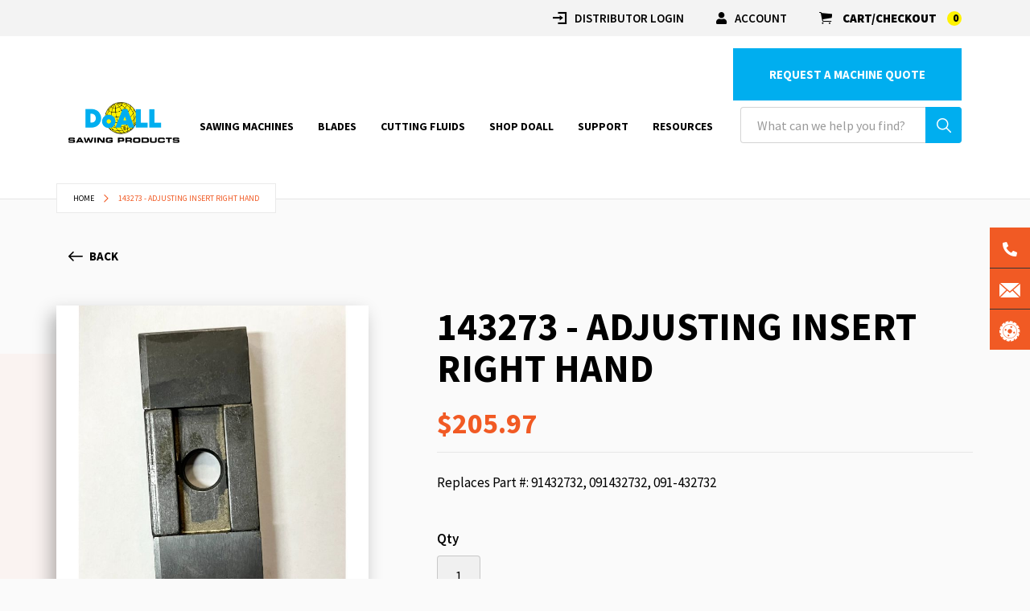

--- FILE ---
content_type: text/html; charset=UTF-8
request_url: https://www.doallsaws.com/143273-adjusting-insert-right-hand
body_size: 16918
content:
<!doctype html>
<html lang="en">
    <head prefix="og: http://ogp.me/ns# fb: http://ogp.me/ns/fb# product: http://ogp.me/ns/product#">
        <!-- Testing require_js.phtml -->
<!-- MS Ads UET -->
<script>
(function(w,d,t,r,u){var f,n,i;w[u]=w[u]||[],f=function(){var o={ti:"5190286"};o.q=w[u],w[u]=new UET(o),w[u].push("pageLoad")},n=d.createElement(t),n.src=r,n.async=1,n.onload=n.onreadystatechange=function(){var s=this.readyState;s&&s!=="loaded"&&s!=="complete"||(f(),n.onload=n.onreadystatechange=null)},i=d.getElementsByTagName(t)[0],i.parentNode.insertBefore(n,i)})(window,document,"script", "//bat.bing.com/bat.js","uetq");
</script>
<!-- End MS Ads UET -->
<script>
    var BASE_URL = 'https\u003A\u002F\u002Fwww.doallsaws.com\u002F';
    var require = {
        'baseUrl': 'https\u003A\u002F\u002Fwww.doallsaws.com\u002Fstatic\u002Fversion1768208433\u002Ffrontend\u002FLoungeLizard\u002FDoAllSawing\u002Fen_US'
    };</script>        <meta charset="utf-8"/>
<meta name="title" content="DoALL part 143273 | Right hand adjusting insert"/>
<meta name="description" content="Now you can purchase DoALL repair parts like Part #: 143273, insert, adjust, right, hand, doall"/>
<meta name="robots" content="INDEX,FOLLOW"/>
<meta name="viewport" content="width=device-width, initial-scale=1, maximum-scale=1.0, user-scalable=no"/>
<meta name="format-detection" content="telephone=no"/>
<title>DoALL part 143273 | Right hand adjusting insert</title>
                <link rel="stylesheet" type="text/css" media="all" href="https://www.doallsaws.com/static/version1768208433/_cache/merged/9fb7bd1ecde68b509a7bdec4b3635a3b.css" />
<link rel="stylesheet" type="text/css" media="screen and (min-width: 768px)" href="https://www.doallsaws.com/static/version1768208433/frontend/LoungeLizard/DoAllSawing/en_US/css/styles-l.css" />
<link rel="stylesheet" type="text/css" media="print" href="https://www.doallsaws.com/static/version1768208433/frontend/LoungeLizard/DoAllSawing/en_US/css/print.css" />
<link rel="stylesheet" type="text/css" rel="stylesheet" type="text/css" href="https://fonts.googleapis.com/css2?family=Source+Sans+Pro:ital,wght@0,300;0,400;0,600;0,700;0,900;1,300;1,400;1,600;1,700;1,900&&display=swap" />
<link rel="stylesheet" type="text/css" media="all" href="https://www.doallsaws.com/static/version1768208433/frontend/LoungeLizard/DoAllSawing/en_US/css/theme.css" />
<link rel="stylesheet" type="text/css" media="all" href="https://www.doallsaws.com/static/version1768208433/_cache/merged/8a9d448ab300255ff550fb01f3e72513.css" />
<script type="text/javascript" src="https://www.doallsaws.com/static/version1768208433/_cache/merged/071d70dfaaa902dd15765c5156446d56.js"></script>
<link rel="preload" as="font" crossorigin="anonymous" href="https://www.doallsaws.com/static/version1768208433/frontend/LoungeLizard/DoAllSawing/en_US/fonts/opensans/light/opensans-300.woff2" />
<link rel="preload" as="font" crossorigin="anonymous" href="https://www.doallsaws.com/static/version1768208433/frontend/LoungeLizard/DoAllSawing/en_US/fonts/opensans/regular/opensans-400.woff2" />
<link rel="preload" as="font" crossorigin="anonymous" href="https://www.doallsaws.com/static/version1768208433/frontend/LoungeLizard/DoAllSawing/en_US/fonts/opensans/semibold/opensans-600.woff2" />
<link rel="preload" as="font" crossorigin="anonymous" href="https://www.doallsaws.com/static/version1768208433/frontend/LoungeLizard/DoAllSawing/en_US/fonts/opensans/bold/opensans-700.woff2" />
<link rel="preload" as="font" crossorigin="anonymous" href="https://www.doallsaws.com/static/version1768208433/frontend/LoungeLizard/DoAllSawing/en_US/fonts/Luma-Icons.woff2" />
<link rel="canonical" href="https://www.doallsaws.com/143273-adjusting-insert-right-hand" />
<link rel="icon" type="image/x-icon" href="https://www.doallsaws.com/media/favicon/default/favicon.ico" />
<link rel="shortcut icon" type="image/x-icon" href="https://www.doallsaws.com/media/favicon/default/favicon.ico" />
<script type='text/javascript' src='https://platform-api.sharethis.com/js/sharethis.js#property=64cc949dcbb13e0019b60491&product=sop' async='async'></script>

<!-- Facebook Pixel Code -->
<script>
!function(f,b,e,v,n,t,s)
{if(f.fbq)return;n=f.fbq=function(){n.callMethod?
n.callMethod.apply(n,arguments):n.queue.push(arguments)};
if(!f._fbq)f._fbq=n;n.push=n;n.loaded=!0;n.version='2.0';
n.queue=[];t=b.createElement(e);t.async=!0;
t.src=v;s=b.getElementsByTagName(e)[0];
s.parentNode.insertBefore(t,s)}(window, document,'script',
'https://connect.facebook.net/en_US/fbevents.js');
fbq('init', '227901462022298');
fbq('track', 'PageView');
</script>
<noscript><img height="1" width="1" style="display:none"
src="https://www.facebook.com/tr?id=227901462022298&ev=PageView&noscript=1"
/></noscript>
<!-- End Facebook Pixel Code -->


<meta name="p:domain_verify" content="c1f75ada114594bd473b0f1dc0fb351e"/>        
<script nonce="YTQ0ajNxY2Mxa3VhaGd4N3podnd2a3N2Y2tkc2hwbjc=">
    window.getWpGA4Cookie = function(name) {
        match = document.cookie.match(new RegExp(name + '=([^;]+)'));
        if (match) return decodeURIComponent(match[1].replace(/\+/g, ' ')) ;
    };

    window.ga4AllowServices = false;

    var isCookieRestrictionModeEnabled = 0,
        currentWebsiteId = 1,
        cookieRestrictionName = 'user_allowed_save_cookie';

    if (isCookieRestrictionModeEnabled) {
        allowedCookies = window.getWpGA4Cookie(cookieRestrictionName);

        if (allowedCookies !== undefined) {
            allowedWebsites = JSON.parse(allowedCookies);

            if (allowedWebsites[currentWebsiteId] === 1) {
                window.ga4AllowServices = true;
            }
        }
    } else {
        window.ga4AllowServices = true;
    }
</script>
        <!-- Google Tag Manager -->
<script nonce="YTQ0ajNxY2Mxa3VhaGd4N3podnd2a3N2Y2tkc2hwbjc=" > if (window.ga4AllowServices) {(function(w,d,s,l,i){w[l]=w[l]||[];w[l].push({'gtm.start':
new Date().getTime(),event:'gtm.js'});var f=d.getElementsByTagName(s)[0],
j=d.createElement(s),dl=l!='dataLayer'?'&l='+l:'';j.async=true;j.src=
'https://www.googletagmanager.com/gtm.js?id='+i+dl;f.parentNode.insertBefore(j,f);
})(window,document,'script','dataLayer','GTM-59BJTTB');} </script>
<!-- End Google Tag Manager -->
        <script nonce="YTQ0ajNxY2Mxa3VhaGd4N3podnd2a3N2Y2tkc2hwbjc=">
        if (window.ga4AllowServices) {
            window.dataLayer = window.dataLayer || [];
                        var dl4Objects = [{"pageName":"DoALL part 143273 | Right hand adjusting insert","pageType":"product","ecommerce":{"currency":"USD","value":205.97,"items":[{"item_name":"143273 - ADJUSTING INSERT RIGHT HAND","affiliation":"Main Website - Main Website Store - Default Store View","item_id":"316","price":205.97,"item_category":"MFG. GOODS","item_list_name":"MFG. GOODS","item_list_id":"286","item_stock_status":"In stock","item_sale_product":"No","item_reviews_count":"0","item_reviews_score":"0"}]},"event":"view_item"}];
            for (var i in dl4Objects) {
                window.dataLayer.push({ecommerce: null});
                window.dataLayer.push(dl4Objects[i]);
            }
                        var wpGA4Cookies = ['wp_ga4_user_id','wp_ga4_customerGroup'];
            wpGA4Cookies.map(function (cookieName) {
                var cookieValue = window.getWpGA4Cookie(cookieName);
                if (cookieValue) {
                    var dl4Object = {};
                    dl4Object[cookieName.replace('wp_ga4_', '')] = cookieValue;
                    window.dataLayer.push(dl4Object);
                }
            });
        }
    </script>
    <script type="text/x-magento-init">
        {
            "*": {
                "Magento_PageCache/js/form-key-provider": {
                    "isPaginationCacheEnabled":
                        0                }
            }
        }
    </script>
<style>
	@media (min-width: 1260px) {
		.magezon-builder .mgz-container {width: 1260px;}
	}
	</style>

<meta property="og:type" content="product" />
<meta property="og:title"
      content="143273&#x20;-&#x20;ADJUSTING&#x20;INSERT&#x20;RIGHT&#x20;HAND" />
<meta property="og:image"
      content="https://www.doallsaws.com/media/catalog/product/cache/6517c62f5899ad6aa0ba23ceb3eeff97/1/4/143273_-_adjusting_insert_right_hand.jpg" />
<meta property="og:description"
      content="Replaces&#x20;Part&#x20;&#x23;&#x3A;&#x20;91432732,&#x20;091432732,&#x20;091-432732" />
<meta property="og:url" content="https://www.doallsaws.com/143273-adjusting-insert-right-hand" />
    <meta property="product:price:amount" content="205.97"/>
    <meta property="product:price:currency"
      content="USD"/>
<script type="text/x-magento-init">
        {
        "*": {
            "Ebizcharge_Ebizcharge/js/checkout/gateway/ebizcharge-gateway" : {
               "soapConfig": {}
            }
          }
        }

</script>


    </head>
    <body data-container="body"
          data-mage-init='{"loaderAjax": {}, "loader": { "icon": "https://www.doallsaws.com/static/version1768208433/frontend/LoungeLizard/DoAllSawing/en_US/images/loader-2.gif"}}'
        id="html-body" itemtype="http://schema.org/Product" itemscope="itemscope" class="catalog-product-view product-143273-adjusting-insert-right-hand page-layout-1column">
        <!-- Google Tag Manager (noscript) -->
<noscript><iframe src="https://www.googletagmanager.com/ns.html?id=GTM-59BJTTB"
height="0" width="0" style="display:none;visibility:hidden"></iframe></noscript>
<!-- End Google Tag Manager (noscript) -->
<script type="text/x-magento-init">
    {
        "*": {
            "Magento_PageBuilder/js/widget-initializer": {
                "config": {"[data-content-type=\"slider\"][data-appearance=\"default\"]":{"Magento_PageBuilder\/js\/content-type\/slider\/appearance\/default\/widget":false},"[data-content-type=\"map\"]":{"Magento_PageBuilder\/js\/content-type\/map\/appearance\/default\/widget":false},"[data-content-type=\"row\"]":{"Magento_PageBuilder\/js\/content-type\/row\/appearance\/default\/widget":false},"[data-content-type=\"tabs\"]":{"Magento_PageBuilder\/js\/content-type\/tabs\/appearance\/default\/widget":false},"[data-content-type=\"slide\"]":{"Magento_PageBuilder\/js\/content-type\/slide\/appearance\/default\/widget":{"buttonSelector":".pagebuilder-slide-button","showOverlay":"hover","dataRole":"slide"}},"[data-content-type=\"banner\"]":{"Magento_PageBuilder\/js\/content-type\/banner\/appearance\/default\/widget":{"buttonSelector":".pagebuilder-banner-button","showOverlay":"hover","dataRole":"banner"}},"[data-content-type=\"buttons\"]":{"Magento_PageBuilder\/js\/content-type\/buttons\/appearance\/inline\/widget":false},"[data-content-type=\"products\"][data-appearance=\"carousel\"]":{"Amasty_Xsearch\/js\/content-type\/products\/appearance\/carousel\/widget-override":false}},
                "breakpoints": {"desktop":{"label":"Desktop","stage":true,"default":true,"class":"desktop-switcher","icon":"Magento_PageBuilder::css\/images\/switcher\/switcher-desktop.svg","conditions":{"min-width":"1024px"},"options":{"products":{"default":{"slidesToShow":"5"}}}},"tablet":{"conditions":{"max-width":"1024px","min-width":"768px"},"options":{"products":{"default":{"slidesToShow":"4"},"continuous":{"slidesToShow":"3"}}}},"mobile":{"label":"Mobile","stage":true,"class":"mobile-switcher","icon":"Magento_PageBuilder::css\/images\/switcher\/switcher-mobile.svg","media":"only screen and (max-width: 767px)","conditions":{"max-width":"767px","min-width":"640px"},"options":{"products":{"default":{"slidesToShow":"3"}}}},"mobile-small":{"conditions":{"max-width":"640px"},"options":{"products":{"default":{"slidesToShow":"2"},"continuous":{"slidesToShow":"1"}}}}}            }
        }
    }
</script>

<div class="cookie-status-message" id="cookie-status">
    The store will not work correctly when cookies are disabled.</div>
<script type="text&#x2F;javascript">document.querySelector("#cookie-status").style.display = "none";</script>
<script type="text/x-magento-init">
    {
        "*": {
            "cookieStatus": {}
        }
    }
</script>

<script type="text/x-magento-init">
    {
        "*": {
            "mage/cookies": {
                "expires": null,
                "path": "\u002F",
                "domain": ".www.doallsaws.com",
                "secure": true,
                "lifetime": "172800"
            }
        }
    }
</script>
    <noscript>
        <div class="message global noscript">
            <div class="content">
                <p>
                    <strong>JavaScript seems to be disabled in your browser.</strong>
                    <span>
                        For the best experience on our site, be sure to turn on Javascript in your browser.                    </span>
                </p>
            </div>
        </div>
    </noscript>

<script>
    window.cookiesConfig = window.cookiesConfig || {};
    window.cookiesConfig.secure = true;
</script><script>    require.config({
        map: {
            '*': {
                wysiwygAdapter: 'mage/adminhtml/wysiwyg/tiny_mce/tinymceAdapter'
            }
        }
    });</script><script>    require.config({
        paths: {
            googleMaps: 'https\u003A\u002F\u002Fmaps.googleapis.com\u002Fmaps\u002Fapi\u002Fjs\u003Fv\u003D3.56\u0026key\u003D'
        },
        config: {
            'Magento_PageBuilder/js/utils/map': {
                style: '',
            },
            'Magento_PageBuilder/js/content-type/map/preview': {
                apiKey: '',
                apiKeyErrorMessage: 'You\u0020must\u0020provide\u0020a\u0020valid\u0020\u003Ca\u0020href\u003D\u0027https\u003A\u002F\u002Fwww.doallsaws.com\u002Fadminhtml\u002Fsystem_config\u002Fedit\u002Fsection\u002Fcms\u002F\u0023cms_pagebuilder\u0027\u0020target\u003D\u0027_blank\u0027\u003EGoogle\u0020Maps\u0020API\u0020key\u003C\u002Fa\u003E\u0020to\u0020use\u0020a\u0020map.'
            },
            'Magento_PageBuilder/js/form/element/map': {
                apiKey: '',
                apiKeyErrorMessage: 'You\u0020must\u0020provide\u0020a\u0020valid\u0020\u003Ca\u0020href\u003D\u0027https\u003A\u002F\u002Fwww.doallsaws.com\u002Fadminhtml\u002Fsystem_config\u002Fedit\u002Fsection\u002Fcms\u002F\u0023cms_pagebuilder\u0027\u0020target\u003D\u0027_blank\u0027\u003EGoogle\u0020Maps\u0020API\u0020key\u003C\u002Fa\u003E\u0020to\u0020use\u0020a\u0020map.'
            },
        }
    });</script><script>
    require.config({
        shim: {
            'Magento_PageBuilder/js/utils/map': {
                deps: ['googleMaps']
            }
        }
    });</script><script type="text/javascript">
    var RAQ_BASE_URL = 'https://www.doallsaws.com/';
</script>
<script type="text/javascript">
    var QUICKVIEW_BASE_URL = 'https://www.doallsaws.com/';
</script>
<main><header class="header">
        





<div class="header-main">
    <div class="header-top-section d-none d-md-block">
        <div class="container">
            <div class="header-top-content d-flex align-items-center justify-content-end">
                <a href="https://portal.doallsaws.com/"><span class="icon-login"></span>Distributor login</a>
                <a href="https://www.doallsaws.com/customer/account/login/"><span class="icon-user"></span>Account</a>
                
<div data-block="minicart" class="minicart-wrapper">
    <a class="action showcart" href="https://www.doallsaws.com/checkout/cart/"
       data-bind="scope: 'minicart_content'">
        <span class="text">Cart</span>
        <span class="counter qty empty"
              data-bind="css: { empty: !!getCartParam('summary_count') == false && !isLoading() },
               blockLoader: isLoading">
               <!-- ko if: getCartParam('summary_count') -->
            <span class="counter-number"><!-- ko text: getCartParam('summary_count') --><!-- /ko --></span>
            <!-- /ko -->
            <!-- ko ifnot: getCartParam('summary_count') -->
                <span class="counter-number">0</span>
            <!-- /ko -->
            <span class="counter-label">
            <!-- ko if: getCartParam('summary_count') -->
                <!-- ko text: getCartParam('summary_count') --><!-- /ko -->
                <!-- ko i18n: 'items' --><!-- /ko -->
            <!-- /ko -->
            </span>
        </span>
    </a>
            <div class="block block-minicart"
             data-role="dropdownDialog"
             data-mage-init='{"dropdownDialog":{
                "appendTo":"[data-block=minicart]",
                "triggerTarget":".showcart",
                "timeout": "2000",
                "closeOnMouseLeave": false,
                "closeOnEscape": true,
                "triggerClass":"active",
                "parentClass":"active",
                "buttons":[]}}'>
            <div id="minicart-content-wrapper" data-bind="scope: 'minicart_content'">
                <!-- ko template: getTemplate() --><!-- /ko -->
            </div>
                    </div>
        <script>window.checkout = {"shoppingCartUrl":"https:\/\/www.doallsaws.com\/checkout\/cart\/","checkoutUrl":"https:\/\/www.doallsaws.com\/checkout\/","updateItemQtyUrl":"https:\/\/www.doallsaws.com\/checkout\/sidebar\/updateItemQty\/","removeItemUrl":"https:\/\/www.doallsaws.com\/checkout\/sidebar\/removeItem\/","imageTemplate":"Magento_Catalog\/product\/image_with_borders","baseUrl":"https:\/\/www.doallsaws.com\/","minicartMaxItemsVisible":5,"websiteId":"1","maxItemsToDisplay":10,"storeId":"1","storeGroupId":"1","customerLoginUrl":"https:\/\/www.doallsaws.com\/customer\/account\/login\/referer\/aHR0cHM6Ly93d3cuZG9hbGxzYXdzLmNvbS8xNDMyNzMtYWRqdXN0aW5nLWluc2VydC1yaWdodC1oYW5k\/","isRedirectRequired":false,"autocomplete":"off","captcha":{"user_login":{"isCaseSensitive":false,"imageHeight":50,"imageSrc":"https:\/\/www.doallsaws.com\/media\/captcha\/base\/9a4ba28086d615f6e46184ffd0651ade.png","refreshUrl":"https:\/\/www.doallsaws.com\/captcha\/refresh\/","isRequired":true,"timestamp":1769805107}}}</script>    <script type="text/x-magento-init">
    {
        "[data-block='minicart']": {
            "Magento_Ui/js/core/app": {"components":{"minicart_content":{"children":{"subtotal.container":{"children":{"subtotal":{"children":{"subtotal.totals":{"config":{"display_cart_subtotal_incl_tax":0,"display_cart_subtotal_excl_tax":1,"template":"Magento_Tax\/checkout\/minicart\/subtotal\/totals"},"children":{"subtotal.totals.msrp":{"component":"Magento_Msrp\/js\/view\/checkout\/minicart\/subtotal\/totals","config":{"displayArea":"minicart-subtotal-hidden","template":"Magento_Msrp\/checkout\/minicart\/subtotal\/totals"}}},"component":"Magento_Tax\/js\/view\/checkout\/minicart\/subtotal\/totals"}},"component":"uiComponent","config":{"template":"Magento_Checkout\/minicart\/subtotal"}}},"component":"uiComponent","config":{"displayArea":"subtotalContainer"}},"item.renderer":{"component":"Magento_Checkout\/js\/view\/cart-item-renderer","config":{"displayArea":"defaultRenderer","template":"Ebizcharge_Ebizcharge\/minicart\/item\/default"},"children":{"item.image":{"component":"Magento_Catalog\/js\/view\/image","config":{"template":"Magento_Catalog\/product\/image","displayArea":"itemImage"}},"checkout.cart.item.price.sidebar":{"component":"uiComponent","config":{"template":"Magento_Checkout\/minicart\/item\/price","displayArea":"priceSidebar"}}}},"extra_info":{"component":"uiComponent","config":{"displayArea":"extraInfo"}},"promotion":{"component":"uiComponent","config":{"displayArea":"promotion"}}},"config":{"itemRenderer":{"default":"defaultRenderer","simple":"defaultRenderer","virtual":"defaultRenderer"},"template":"Magento_Checkout\/minicart\/content"},"component":"Magento_Checkout\/js\/view\/minicart"}},"types":[]}        },
        "*": {
            "Magento_Ui/js/block-loader": "https\u003A\u002F\u002Fwww.doallsaws.com\u002Fstatic\u002Fversion1768208433\u002Ffrontend\u002FLoungeLizard\u002FDoAllSawing\u002Fen_US\u002Fimages\u002Floader\u002D1.gif"
        }
    }
    </script>
</div>
            </div>
        </div>
    </div>
    <div class="header-bottom-section">
        <div class="container">
            <div class="d-flex align-items-end justify-content-between">
                <span data-action="toggle-nav" class="action nav-toggle"><span>Toggle Nav</span></span>
<a
    class="logo"
    href="https://www.doallsaws.com/"
    title="DoALL&#x20;Sawing&#x20;Products&#x20;logo"
    aria-label="store logo">
    <img src="https://www.doallsaws.com/static/version1768208433/frontend/LoungeLizard/DoAllSawing/en_US/images/logo.svg"
         title="DoALL&#x20;Sawing&#x20;Products&#x20;logo"
         alt="DoALL&#x20;Sawing&#x20;Products&#x20;logo"
            width="215"            height="80"    />
</a>
                <div class="megamenu-content">
                    <ul class="nav nav-tabs"><li><a data-toggle="tab" href="#main-Menucontent" class="active">Menu</a></li><li><a data-toggle="tab" href="#main-Accountcontent">Account</a></li></ul><div class="tab-content"><div id="main-Menucontent" class="tab-pane active">
      

					<nav class="navigation" role="navigation">
		<ul id="mainMenu" class="nav nav-main nav-main-menu">
						
															<li class="  static-menu level0 dropdown">
							<a href="https://www.doallsaws.com/sawing-machines" class="level0 dropdown-toggle"><span>Sawing Machines</span></a><span class="toggle-menu"><a onclick="toggleEl(this,'mobile-menu-1-1')" href="javascript:void(0)" class=""><span class="icon-plus"></span></a></span><ul class="dropdown-menu" id="mobile-menu-1-1"><li class="container"><ul><li><div class="row">
<div class="col-12 col-md-12 col-lg-3">
<h4>Shop By</h4>
<ul>
<li><span class="widget block block-category-link-inline">
    <a href="https://www.doallsaws.com/sawing-machines/circular-saw"><span>Industrial Circular Saw Machines</span></a>
</span>
</li>
<li><span class="widget block block-category-link-inline">
    <a href="https://www.doallsaws.com/sawing-machines/dual-column-horizontal"><span>Industrial Horizontal Band Saws</span></a>
</span>
</li>
<li><span class="widget block block-category-link-inline">
    <a href="https://www.doallsaws.com/sawing-machines/fabrication-mitering-saws"><span>Miter Band Saws for Sale</span></a>
</span>
</li>
<li><span class="widget block block-category-link-inline">
    <a href="https://www.doallsaws.com/sawing-machines/vertical-contour-saws"><span>Industrial Vertical Band Saws</span></a>
</span>
</li>
<li><span class="widget block block-category-link-inline">
    <a href="https://www.doallsaws.com/sawing-machines/specialty-saws"><span>Specialty Saws</span></a>
</span>
</li>
<li><span class="widget block block-category-link-inline">
    <a href="https://www.doallsaws.com/sawing-machines/tube-cutting-saws"><span>Steel Tube Cutting Machines</span></a>
</span>
</li>
<li><div class="widget block block-category-link">
    <a href="https://www.doallsaws.com/certified-preowned"><span>DoALL Certified-Preowned</span></a>
</div>
</li>
</ul>
<h4>Other Products</h4>
<ul>
<li><span class="widget block block-category-link-inline">
    <a href="https://www.doallsaws.com/blades"><span>Blades</span></a>
</span>
</li>
<li><span class="widget block block-category-link-inline">
    <a href="https://www.doallsaws.com/cutting-fluids"><span>Cutting Oil For Band Saws</span></a>
</span>
</li>
<li><span class="widget block block-category-link-inline">
    <a href="https://www.doallsaws.com/parts-store"><span>DoAll<sup>®</sup> Parts</span></a>
</span>
</li>
</ul>
</div>
<div class="col-12 col-md-8 col-lg-9 d-none d-lg-flex flex-column">
<div class="featured-products-menu">
<h4>Featured Sawing Machines</h4>
<div class="block widget block-products-list grid">
                <div class="block-content products">
            <!-- new_products_content_widget_grid-->            <div class="products-grid grid">
                <ol class="product-items widget-product-grid">
                                                                <li class="product-item">                        <div class="product-item-info">
                            <a href="https://www.doallsaws.com/dc-440cnc-a-dual-column-enclosed-cnc-band-saw" class="product-item-photo">
                                <span class="product-image-container product-image-container-8621">
    <span class="product-image-wrapper">
        <img class="product-image-photo"
                        src="https://www.doallsaws.com/media/catalog/product/cache/2765542505660baab28ecd555e27366e/h/e/hercules_dc-440-cnc-a_12-3-25.png"
            loading="lazy"
            width="240"
            height="300"
            alt="DC-440CNC-A&#x20;-&#x20;Dual&#x20;Column&#x20;Enclosed&#x20;CNC&#x20;Band&#x20;Saw"/></span>
</span>
<style>.product-image-container-8621 {
    width: 240px;
    height: auto;
    aspect-ratio: 240 / 300;
}
.product-image-container-8621 span.product-image-wrapper {
    height: 100%;
    width: 100%;
}
@supports not (aspect-ratio: auto) { 
    .product-image-container-8621 span.product-image-wrapper {
        padding-bottom: 125%;
    }
}</style>                            </a>
                            <div class="product-item-details">
                                <strong class="product-item-name">
                                    <a title="DC-440CNC-A - Dual Column Enclosed CNC Band Saw"
                                       href="https://www.doallsaws.com/dc-440cnc-a-dual-column-enclosed-cnc-band-saw"
                                       class="product-item-link">
                                        DC-440CNC-A - Dual Column Enclosed CNC Band Saw                                    </a>
                                </strong>

                                
                            </div>
                        </div>
                                                                    </li><li class="product-item">                        <div class="product-item-info">
                            <a href="https://www.doallsaws.com/ds-280m-dual-miter-manual-band-saw" class="product-item-photo">
                                <span class="product-image-container product-image-container-3725">
    <span class="product-image-wrapper">
        <img class="product-image-photo"
                        src="https://www.doallsaws.com/media/catalog/product/cache/2765542505660baab28ecd555e27366e/h/q/hqdefault_3_4.jpg"
            loading="lazy"
            width="240"
            height="300"
            alt="DS-280M&#x20;Dual-Miter&#x20;Manual&#x20;Band&#x20;Saw"/></span>
</span>
<style>.product-image-container-3725 {
    width: 240px;
    height: auto;
    aspect-ratio: 240 / 300;
}
.product-image-container-3725 span.product-image-wrapper {
    height: 100%;
    width: 100%;
}
@supports not (aspect-ratio: auto) { 
    .product-image-container-3725 span.product-image-wrapper {
        padding-bottom: 125%;
    }
}</style>                            </a>
                            <div class="product-item-details">
                                <strong class="product-item-name">
                                    <a title="DS-280M Dual-Miter Manual Band Saw"
                                       href="https://www.doallsaws.com/ds-280m-dual-miter-manual-band-saw"
                                       class="product-item-link">
                                        DS-280M Dual-Miter Manual Band Saw                                    </a>
                                </strong>

                                
                            </div>
                        </div>
                                                                    </li><li class="product-item">                        <div class="product-item-info">
                            <a href="https://www.doallsaws.com/s-500cnc-miter-cnc-band-saw" class="product-item-photo">
                                <span class="product-image-container product-image-container-3724">
    <span class="product-image-wrapper">
        <img class="product-image-photo"
                        src="https://www.doallsaws.com/media/catalog/product/cache/2765542505660baab28ecd555e27366e/s/-/s-500cnc-band-saw.jpg"
            loading="lazy"
            width="240"
            height="300"
            alt="S-500CNC&#x20;DoALL&#x20;Dual&#x20;Miter&#x20;Automatic&#x20;Band&#x20;Saw&#x20;"/></span>
</span>
<style>.product-image-container-3724 {
    width: 240px;
    height: auto;
    aspect-ratio: 240 / 300;
}
.product-image-container-3724 span.product-image-wrapper {
    height: 100%;
    width: 100%;
}
@supports not (aspect-ratio: auto) { 
    .product-image-container-3724 span.product-image-wrapper {
        padding-bottom: 125%;
    }
}</style>                            </a>
                            <div class="product-item-details">
                                <strong class="product-item-name">
                                    <a title="S-500CNC Miter CNC Band Saw "
                                       href="https://www.doallsaws.com/s-500cnc-miter-cnc-band-saw"
                                       class="product-item-link">
                                        S-500CNC Miter CNC Band Saw                                     </a>
                                </strong>

                                
                            </div>
                        </div>
                        </li>                                    </ol>
            </div>
                    </div>
    </div></div>
<div class="mt-auto menu-view-all"></div>
</div>
</div></li></ul></li></ul>						</li>
											<li class="  static-menu level0 dropdown">
							<a href="https://www.doallsaws.com/blades" class="level0 dropdown-toggle"><span>Blades</span></a><span class="toggle-menu"><a onclick="toggleEl(this,'mobile-menu-2-1')" href="javascript:void(0)" class=""><span class="icon-plus"></span></a></span><ul class="dropdown-menu" id="mobile-menu-2-1"><li class="container"><ul><li><div class="row">
<div class="col-12 col-md-12 col-lg-3">
<h4>Shop By</h4>
<ul>
<li><span class="widget block block-category-link-inline">
    <a href="https://www.doallsaws.com/blades/bi-metal"><span>Bi-Metal Blades</span></a>
</span>
</li>
<li><span class="widget block block-category-link-inline">
    <a href="https://www.doallsaws.com/blades/carbide-blades"><span>Tungsten Carbide Saw Blades</span></a>
</span>
</li>
<li><span class="widget block block-category-link-inline">
    <a href="https://www.doallsaws.com/blades/carbon-steel-blades"><span>Carbon Steel Saw Blades</span></a>
</span>
</li>
<li><span class="widget block block-category-link-inline">
    <a href="https://www.doallsaws.com/blades/knife-edge-blades"><span>Knife Edge Band Saw Blades</span></a>
</span>
</li>
<li><span class="widget block block-category-link-inline">
    <a href="https://www.doallsaws.com/blades/diamond-blades"><span>Diamond Band Saw Blades</span></a>
</span>
</li>
<li><span class="widget block block-category-link-inline">
    <a href="https://www.doallsaws.com/blades/circular-saw-blades"><span>Industrial Circular Saw Blades</span></a>
</span>
</li>
</ul>
<h4>Other Products</h4>
<ul>
<li></li>
<li><span class="widget block block-category-link-inline">
    <a href="https://www.doallsaws.com/cutting-fluids"><span>Cutting Oil For Band Saws</span></a>
</span>
</li>
<li><span class="widget block block-category-link-inline">
    <a href="https://www.doallsaws.com/parts-store"><span>DoAll<sup>®</sup> Parts</span></a>
</span>
</li>
</ul>
</div>
<div class="col-12 col-md-8 col-lg-9 d-none d-lg-flex flex-column">
<div class="featured-products-menu">
<h4>Featured Blades</h4>
<div class="block widget block-products-list grid">
<div class="block-content products">
<div class="products-grid grid">
<ol class="product-items widget-product-grid">
<li class="product-item">
<div class="product-item-info"><a class="product-item-photo" href="https://www.doallsaws.com/blades/bi-metal"> <span class="product-image-container" style="width: 240px;"> <span class="product-image-wrapper" style="padding-bottom: 125%;"> <img class="product-image-photo" src="https://www.doallsaws.com/pub/media/catalog/product//2/0/2016_penetrator_clip.jpg" width="240" height="300"> </span> </span> </a>
<div class="product-item-details"><strong class="product-item-name"> <a class="product-item-link" href="https://www.doallsaws.com/blades/bi-metal">Bi-Metal Blades</a> </strong></div>
</div>
</li>
<li class="product-item">
<div class="product-item-info"><a class="product-item-photo" href="https://www.doallsaws.com/blades/carbide-blades"> <span class="product-image-container" style="width: 240px;"> <span class="product-image-wrapper" style="padding-bottom: 125%;"> <img class="product-image-photo" src="https://www.doallsaws.com/pub/media/catalog/product//2/0/2016_stc_carbide_clip.jpg" width="240" height="300"> </span> </span> </a>
<div class="product-item-details"><strong class="product-item-name"> <a class="product-item-link" href="https://www.doallsaws.com/blades/carbide-blades">Tungsten Carbide Blades</a> </strong></div>
</div>
</li>
<li class="product-item">
<div class="product-item-info"><a class="product-item-photo" href="https://www.doallsaws.com/blades/carbon-steel-blades"> <span class="product-image-container" style="width: 240px;"> <span class="product-image-wrapper" style="padding-bottom: 125%;"> <img class="product-image-photo" src="https://www.doallsaws.com/pub/media/catalog/product//2/0/2016_dart_carbon_steel_clip.jpg" width="240" height="300"> </span> </span> </a>
<div class="product-item-details"><strong class="product-item-name"> <a class="product-item-link" href="https://www.doallsaws.com/blades/carbon-steel-blades">Carbon Steel Blades</a> </strong></div>
</div>
</li>
</ol>
</div>
</div>
</div>
</div>
<div class="mt-auto menu-view-all"><span class="widget block block-category-link-inline">
    <a href="https://www.doallsaws.com/blades"><span>SHOP ALL BLADES</span></a>
</span>
</div>
</div>
</div></li></ul></li></ul>						</li>
											<li class="  static-menu level0 dropdown">
							<a href="https://www.doallsaws.com/cutting-fluids" class="level0 dropdown-toggle"><span>Cutting Fluids</span></a><span class="toggle-menu"><a onclick="toggleEl(this,'mobile-menu-3-1')" href="javascript:void(0)" class=""><span class="icon-plus"></span></a></span><ul class="dropdown-menu" id="mobile-menu-3-1"><li class="container"><ul><li><div class="row">
<div class="col-12 col-md-12 col-lg-3">
<h4>Shop By</h4>
<ul>
<li><span class="widget block block-category-link-inline">
    <a href="https://www.doallsaws.com/cutting-fluids/direct-application-oils"><span>Direct Application Oils</span></a>
</span>
</li>
<li><span class="widget block block-category-link-inline">
    <a href="https://www.doallsaws.com/cutting-fluids/straight-oils"><span>Straight Oils</span></a>
</span>
</li>
<li><span class="widget block block-category-link-inline">
    <a href="https://www.doallsaws.com/cutting-fluids/soluble-oils"><span>Soluble Oils</span></a>
</span>
</li>
<li><span class="widget block block-category-link-inline">
    <a href="https://www.doallsaws.com/cutting-fluids/semi-synthetic-fluids"><span>Semi-Synthetic Fluids</span></a>
</span>
</li>
<li><span class="widget block block-category-link-inline">
    <a href="https://www.doallsaws.com/cutting-fluids/synthetic-cutting-fluids"><span>Synthetic Cutting Fluids</span></a>
</span>
</li>
<li><span class="widget block block-category-link-inline">
    <a href="https://www.doallsaws.com/cutting-fluids/machine-lubricants"><span>Machine Lubricants</span></a>
</span>
</li>
<li><span class="widget block block-category-link-inline">
    <a href="https://www.doallsaws.com/cutting-fluids/specialty-fluids"><span>Specialty Fluids</span></a>
</span>
</li>
</ul>
<h4>Other Products</h4>
<ul>
<li></li>
<li><span class="widget block block-category-link-inline">
    <a href="https://www.doallsaws.com/blades"><span>Blades</span></a>
</span>
</li>
<li><span class="widget block block-category-link-inline">
    <a href="https://www.doallsaws.com/parts-store"><span>DoAll<sup>®</sup> Parts</span></a>
</span>
</li>
</ul>
</div>
<div class="col-12 col-md-8 col-lg-9 d-none d-lg-flex flex-column">
<div class="featured-products-menu">
<h4>Featured Cutting Fluids</h4>
<div class="block widget block-products-list grid">
                <div class="block-content products">
            <!-- new_products_content_widget_grid-->            <div class="products-grid grid">
                <ol class="product-items widget-product-grid">
                                                                <li class="product-item">                        <div class="product-item-info">
                            <a href="https://www.doallsaws.com/band-all-101-soluble-oil-coolant" class="product-item-photo">
                                <span class="product-image-container product-image-container-250">
    <span class="product-image-wrapper">
        <img class="product-image-photo"
                        src="https://www.doallsaws.com/media/catalog/product/cache/2765542505660baab28ecd555e27366e/b/a/band-all-101_5g.png"
            loading="lazy"
            width="240"
            height="300"
            alt="DoALL&#x20;Band-All&#x20;101&#x20;Soluble&#x20;Oil&#x20;Coolant"/></span>
</span>
<style>.product-image-container-250 {
    width: 240px;
    height: auto;
    aspect-ratio: 240 / 300;
}
.product-image-container-250 span.product-image-wrapper {
    height: 100%;
    width: 100%;
}
@supports not (aspect-ratio: auto) { 
    .product-image-container-250 span.product-image-wrapper {
        padding-bottom: 125%;
    }
}</style>                            </a>
                            <div class="product-item-details">
                                <strong class="product-item-name">
                                    <a title="Band-ALL 101 Soluble Oil Coolant"
                                       href="https://www.doallsaws.com/band-all-101-soluble-oil-coolant"
                                       class="product-item-link">
                                        Band-ALL 101 Soluble Oil Coolant                                    </a>
                                </strong>

                                
                            </div>
                        </div>
                                                                    </li><li class="product-item">                        <div class="product-item-info">
                            <a href="https://www.doallsaws.com/band-all-103-synthetic-coolant" class="product-item-photo">
                                <span class="product-image-container product-image-container-249">
    <span class="product-image-wrapper">
        <img class="product-image-photo"
                        src="https://www.doallsaws.com/media/catalog/product/cache/2765542505660baab28ecd555e27366e/b/a/band-all-103_5g.png"
            loading="lazy"
            width="240"
            height="300"
            alt="DoALL&#x20;BAND-ALL&#x20;103"/></span>
</span>
<style>.product-image-container-249 {
    width: 240px;
    height: auto;
    aspect-ratio: 240 / 300;
}
.product-image-container-249 span.product-image-wrapper {
    height: 100%;
    width: 100%;
}
@supports not (aspect-ratio: auto) { 
    .product-image-container-249 span.product-image-wrapper {
        padding-bottom: 125%;
    }
}</style>                            </a>
                            <div class="product-item-details">
                                <strong class="product-item-name">
                                    <a title="Band-ALL 103 Synthetic Coolant"
                                       href="https://www.doallsaws.com/band-all-103-synthetic-coolant"
                                       class="product-item-link">
                                        Band-ALL 103 Synthetic Coolant                                    </a>
                                </strong>

                                
                            </div>
                        </div>
                                                                    </li><li class="product-item">                        <div class="product-item-info">
                            <a href="https://www.doallsaws.com/band-all-102-semi-synthetic-coolant" class="product-item-photo">
                                <span class="product-image-container product-image-container-248">
    <span class="product-image-wrapper">
        <img class="product-image-photo"
                        src="https://www.doallsaws.com/media/catalog/product/cache/2765542505660baab28ecd555e27366e/b/a/band-all_5g.png"
            loading="lazy"
            width="240"
            height="300"
            alt="DoALL&#x20;BAND&#x20;ALL&#x20;102"/></span>
</span>
<style>.product-image-container-248 {
    width: 240px;
    height: auto;
    aspect-ratio: 240 / 300;
}
.product-image-container-248 span.product-image-wrapper {
    height: 100%;
    width: 100%;
}
@supports not (aspect-ratio: auto) { 
    .product-image-container-248 span.product-image-wrapper {
        padding-bottom: 125%;
    }
}</style>                            </a>
                            <div class="product-item-details">
                                <strong class="product-item-name">
                                    <a title="Band-All 102 Semi-Synthetic Coolant"
                                       href="https://www.doallsaws.com/band-all-102-semi-synthetic-coolant"
                                       class="product-item-link">
                                        Band-All 102 Semi-Synthetic Coolant                                    </a>
                                </strong>

                                
                            </div>
                        </div>
                        </li>                                    </ol>
            </div>
                    </div>
    </div></div>
<div class="mt-auto menu-view-all"><span class="widget block block-category-link-inline">
    <a href="https://www.doallsaws.com/cutting-fluids"><span>SHOP ALL CUTTING FLUIDS</span></a>
</span>
</div>
</div>
</div></li></ul></li></ul>						</li>
											<li class="  static-menu level0 dropdown">
							<a href="https://www.doallsaws.com/parts-store" class="level0 dropdown-toggle"><span>Shop DoAll</span></a><span class="toggle-menu"><a onclick="toggleEl(this,'mobile-menu-4-1')" href="javascript:void(0)" class=""><span class="icon-plus"></span></a></span><ul class="dropdown-menu" id="mobile-menu-4-1"><li class="container"><ul><li><div class="row">
<div class="col-12 col-md-12 col-lg-3">
<h4>Shop By</h4>
<ul>
<li><span class="widget block block-category-link-inline">
    <a href="https://www.doallsaws.com/parts-store/blades"><span>Band Saw Blades for Sale</span></a>
</span>
</li>
<li><span class="widget block block-category-link-inline">
    <a href="https://www.doallsaws.com/parts-store/fluids"><span>Band Saw Oil For Sale</span></a>
</span>
</li>
<li><span class="widget block block-category-link-inline">
    <a href="https://www.doallsaws.com/parts-store/conveyor"><span>Roller Tables for Band Saws</span></a>
</span>
</li>
<li><span class="widget block block-category-link-inline">
    <a href="https://www.doallsaws.com/parts-store/spare-wear-parts"><span>DoALL Band Saw Parts for Sale</span></a>
</span>
</li>
<li><span class="widget block block-category-link-inline">
    <a href="https://www.doallsaws.com/parts-store/blade-welder"><span>Band Saw Blade Welder</span></a>
</span>
</li>
<li><span class="widget block block-category-link-inline">
    <a href="https://www.doallsaws.com/parts-store/hand-tools"><span>Hand Tools</span></a>
</span>
</li>
<li><span class="widget block block-category-link-inline">
    <a href="https://www.doallsaws.com/parts-store/promo-items"><span>Promo Items</span></a>
</span>
</li>
</ul>
<h4>Other Products</h4>
<ul>
<li></li>
<li><span class="widget block block-category-link-inline">
    <a href="https://www.doallsaws.com/blades"><span>Blades</span></a>
</span>
</li>
<li><span class="widget block block-category-link-inline">
    <a href="https://www.doallsaws.com/cutting-fluids"><span>Cutting Oil For Band Saws</span></a>
</span>
</li>
</ul>
</div>
<div class="col-12 col-md-8 col-lg-9 d-none d-lg-flex flex-column">
<div class="featured-products-menu">
<h4>Featured Products</h4>
<div class="block widget block-products-list grid">
                <div class="block-content products">
            <!-- new_products_content_widget_grid-->            <div class="products-grid grid">
                <ol class="product-items widget-product-grid">
                                                                <li class="product-item">                        <div class="product-item-info">
                            <a href="https://www.doallsaws.com/10-5-x1-x0-040-60-80tpi-cont" class="product-item-photo">
                                <span class="product-image-container product-image-container-8666">
    <span class="product-image-wrapper">
        <img class="product-image-photo"
                        src="https://www.doallsaws.com/media/catalog/product/cache/2765542505660baab28ecd555e27366e/4/0/406_grit_edge_1_9.jpg"
            loading="lazy"
            width="240"
            height="300"
            alt="DOALL&#x20;DIAMOND&#x20;GRIT&#x20;EDGE&#x20;WELDED&#x20;BAND&#x20;SAW&#x20;BLADE&#x20;10&#x27;5&quot;X1&quot;X0.040&quot;&#x20;60&#x2F;80&#x20;CONTINUOUS"/></span>
</span>
<style>.product-image-container-8666 {
    width: 240px;
    height: auto;
    aspect-ratio: 240 / 300;
}
.product-image-container-8666 span.product-image-wrapper {
    height: 100%;
    width: 100%;
}
@supports not (aspect-ratio: auto) { 
    .product-image-container-8666 span.product-image-wrapper {
        padding-bottom: 125%;
    }
}</style>                            </a>
                            <div class="product-item-details">
                                <strong class="product-item-name">
                                    <a title="DOALL DIAMOND GRIT EDGE WELDED BAND SAW BLADE 10&#039;5&quot;X1&quot;X0.040&quot; 60/80 CONTINUOUS"
                                       href="https://www.doallsaws.com/10-5-x1-x0-040-60-80tpi-cont"
                                       class="product-item-link">
                                        DOALL DIAMOND GRIT EDGE WELDED BAND SAW BLADE 10&#039;5&quot;X1&quot;X0.040&quot; 60/80 CONTINUOUS                                    </a>
                                </strong>

                                
                            </div>
                        </div>
                                                                    </li><li class="product-item">                        <div class="product-item-info">
                            <a href="https://www.doallsaws.com/10-5-x1-x0-040-30-40tpi-cont" class="product-item-photo">
                                <span class="product-image-container product-image-container-8665">
    <span class="product-image-wrapper">
        <img class="product-image-photo"
                        src="https://www.doallsaws.com/media/catalog/product/cache/2765542505660baab28ecd555e27366e/4/0/406_grit_edge_1_8.jpg"
            loading="lazy"
            width="240"
            height="300"
            alt="DOALL&#x20;DIAMOND&#x20;GRIT&#x20;EDGE&#x20;WELDED&#x20;BAND&#x20;SAW&#x20;BLADE&#x20;10&#x27;5&quot;X1&quot;X0.040&quot;&#x20;30&#x2F;40&#x20;CONTINUOUS"/></span>
</span>
<style>.product-image-container-8665 {
    width: 240px;
    height: auto;
    aspect-ratio: 240 / 300;
}
.product-image-container-8665 span.product-image-wrapper {
    height: 100%;
    width: 100%;
}
@supports not (aspect-ratio: auto) { 
    .product-image-container-8665 span.product-image-wrapper {
        padding-bottom: 125%;
    }
}</style>                            </a>
                            <div class="product-item-details">
                                <strong class="product-item-name">
                                    <a title="DOALL DIAMOND GRIT EDGE WELDED BAND SAW BLADE 10&#039;5&quot;X1&quot;X0.040&quot; 30/40 CONTINUOUS"
                                       href="https://www.doallsaws.com/10-5-x1-x0-040-30-40tpi-cont"
                                       class="product-item-link">
                                        DOALL DIAMOND GRIT EDGE WELDED BAND SAW BLADE 10&#039;5&quot;X1&quot;X0.040&quot; 30/40 CONTINUOUS                                    </a>
                                </strong>

                                
                            </div>
                        </div>
                                                                    </li><li class="product-item">                        <div class="product-item-info">
                            <a href="https://www.doallsaws.com/4-11-1-2-x1-2-x0-025-6tpi" class="product-item-photo">
                                <span class="product-image-container product-image-container-8663">
    <span class="product-image-wrapper">
        <img class="product-image-photo"
                        src="https://www.doallsaws.com/media/catalog/product/cache/2765542505660baab28ecd555e27366e/3/0/308_309_dart_11_7.jpg"
            loading="lazy"
            width="240"
            height="300"
            alt="DOALL&#x20;DART&#x20;WELDED&#x20;BAND&#x20;SAW&#x20;BLADE&#x20;CLAW&#x20;TOOTH&#x20;4&#x27;11-1&#x2F;2&quot;X1&#x2F;2&quot;X0.025&quot;&#x20;6TPI"/></span>
</span>
<style>.product-image-container-8663 {
    width: 240px;
    height: auto;
    aspect-ratio: 240 / 300;
}
.product-image-container-8663 span.product-image-wrapper {
    height: 100%;
    width: 100%;
}
@supports not (aspect-ratio: auto) { 
    .product-image-container-8663 span.product-image-wrapper {
        padding-bottom: 125%;
    }
}</style>                            </a>
                            <div class="product-item-details">
                                <strong class="product-item-name">
                                    <a title="DOALL DART WELDED BAND SAW BLADE CLAW TOOTH 4&#039;11-1/2&quot;X1/2&quot;X0.025&quot; 6TPI"
                                       href="https://www.doallsaws.com/4-11-1-2-x1-2-x0-025-6tpi"
                                       class="product-item-link">
                                        DOALL DART WELDED BAND SAW BLADE CLAW TOOTH 4&#039;11-1/2&quot;X1/2&quot;X0.025&quot; 6TPI                                    </a>
                                </strong>

                                                                    <div class="price-box price-final_price" data-role="priceBox" data-product-id="8663" data-price-box="product-id-8663">
    

<span class="price-container price-final_price&#x20;tax&#x20;weee"
        >
        <span  id="old-price-8663-widget-product-grid"                data-price-amount="77.23"
        data-price-type="finalPrice"
        class="price-wrapper "
    ><span class="price">$77.23</span></span>
        </span>

</div>                                                                    
                            </div>
                        </div>
                        </li>                                    </ol>
            </div>
                    </div>
    </div></div>
<div class="mt-auto menu-view-all"><span class="widget block block-category-link-inline">
    <a href="https://www.doallsaws.com/parts-store"><span>SHOP ALL PARTS</span></a>
</span>
</div>
</div>
</div></li></ul></li></ul>						</li>
											<li class="  static-menu level0 dropdown">
							<a href="https://www.doallsaws.com/support" class="level0 dropdown-toggle"><span>Support</span></a><span class="toggle-menu"><a onclick="toggleEl(this,'mobile-menu-5-1')" href="javascript:void(0)" class=""><span class="icon-plus"></span></a></span><ul class="dropdown-menu" id="mobile-menu-5-1"><li class="container"><ul><li><ul>
<li><a href="/contact">Contact Us</a></li>
<li><span class="widget block block-cms-link-inline">
    <a href="https://www.doallsaws.com/about-us" title="About Us">
        <span>About Us</span>
    </a>
</span>
</li>
<li><span class="widget block block-cms-link-inline">
    <a href="https://www.doallsaws.com/parts-assistance" title="Parts Assistance">
        <span>Parts Assistance</span>
    </a>
</span>
</li>
<li><span class="widget block block-cms-link-inline">
    <a href="https://www.doallsaws.com/request-quote" title="Request a Quote or Information">
        <span>Request a Quote or Product Info</span>
    </a>
</span>
</li>
<li><span class="widget block block-cms-link-inline">
    <a href="https://www.doallsaws.com/service-scheduling" title="Service Scheduling">
        <span>Saw Service &amp; Repair</span>
    </a>
</span>
</li>
<li><a title="Free Sawing Analysis" href="https://www.doallsaws.com/free-sawing-analysis">Free Sawing Analysis</a></li>
<li><span class="widget block block-cms-link-inline">
    <a href="https://www.doallsaws.com/warranty" title="Warranty">
        <span>Warranty</span>
    </a>
</span>
</li>
<li><span class="widget block block-cms-link-inline">
    <a href="https://www.doallsaws.com/sales" title="Sales Support">
        <span>Sales Support</span>
    </a>
</span>
</li>
<li><span class="widget block block-cms-link-inline">
    <a href="https://www.doallsaws.com/serviceall" title="Preventative Maintenance">
        <span>Preventative Maintenance</span>
    </a>
</span>
</li>
<li><div class="widget block block-cms-link">
    <a href="https://www.doallsaws.com/support" title="Support">
        <span>Customer Support Services</span>
    </a>
</div>
</li>
<li><div class="widget block block-cms-link">
    <a href="https://www.doallsaws.com/careers" title="Careers at DoALL Sawing Products ">
        <span>Careers at DoALL</span>
    </a>
</div>
</li>
</ul>
<style>
.test {
   display: none;
}
</style></li></ul></li></ul>						</li>
											<li class="  static-menu level0 dropdown">
							<a href="https://www.doallsaws.com/news-offers/" class="level0 dropdown-toggle"><span>Resources</span></a><span class="toggle-menu"><a onclick="toggleEl(this,'mobile-menu-6-1')" href="javascript:void(0)" class=""><span class="icon-plus"></span></a></span><ul class="dropdown-menu" id="mobile-menu-6-1"><li class="container"><ul><li><ul>
<li><a title="Blog" href="https://www.doallsaws.com/news-offers/">Blog</a></li>
<li><span class="widget block block-category-link-inline">
    <a href="https://www.doallsaws.com/owner-support/product-brochures"><span>Product Brochures</span></a>
</span>
</li>
<li><span class="widget block block-category-link-inline">
    <a href="https://www.doallsaws.com/sawing-machines/doall-videos"><span>DoALL Videos</span></a>
</span>
</li>
<li><span class="widget block block-cms-link-inline">
    <a href="https://www.doallsaws.com/doall-university" title="DoAll University">
        <span>DoAll University</span>
    </a>
</span>
</li>
<li><a href="https://www.doallsaws.com/faq">FAQ</a></li>
<li><a href="https://www.doallsaws.com/parts-manual">Manuals &amp; Schematics</a></li>
<li><span class="widget block block-cms-link-inline">
    <a href="https://www.doallsaws.com/shipping-information" title="Shipping Information">
        <span>Shipping Information</span>
    </a>
</span>
</li>
<li><span class="widget block block-cms-link-inline">
    <a href="https://www.doallsaws.com/finance" title="DoAll Financing">
        <span>DoAll Financing</span>
    </a>
</span>
</li>
<li><span class="widget block block-cms-link-inline">
    <a href="https://www.doallsaws.com/warranty" title="Warranty">
        <span>Warranty</span>
    </a>
</span>
</li>
<li><span class="widget block block-cms-link-inline">
    <a href="https://www.doallsaws.com/demo-program" title=" Love it or Leave it">
        <span>Love it or Leave it</span>
    </a>
</span>
</li>
<li><span class="widget block block-cms-link-inline">
    <a href="https://www.doallsaws.com/serviceall" title="ServiceALL">
        <span>ServiceALL</span>
    </a>
</span>
</li>
<li><div class="widget block block-cms-link">
    <a href="https://www.doallsaws.com/support" title="Customer Support Services">
        <span>Customer Support Services</span>
    </a>
</div>
</li>
<li><span class="widget block block-cms-link-inline">
    <a href="https://www.doallsaws.com/sds-msds" title="SDS Sheets">
        <span>SDS Sheets</span>
    </a>
</span>
</li>
</ul></li></ul></li></ul>						</li>
														</ul>
	</nav>
</div><div id="main-Accountcontent" class="tab-pane"><div class="account-menu-mobile"><ul><li><a href="https://www.doallsaws.com/customer/account/login/">Account</a></li><li><a href="https://portal.doallsaws.com/">Distributor login</a></li></ul></div></div></div>                </div>
                <div class="mobile-cart d-block d-md-none"></div>
                <div class="header-right">
                    <div class="header-phone"><a href="https://www.doallsaws.com/request-quote/">Request a Machine Quote</a></div>
                    <div class="block block-search">
    <div class="block block-title"><strong>Search</strong></div>
    <div class="block block-content">
        <form class="form minisearch" id="search_mini_form"
              action="https://www.doallsaws.com/catalogsearch/result/" method="get">
            <div class="field search">
                <label class="label" for="search" data-role="minisearch-label">
                    <span>Search</span>
                </label>
                <div class="control">
                    <input id="search"
                                                       type="text"
                           name="q"
                           value=""
                           placeholder="What&#x20;can&#x20;we&#x20;help&#x20;you&#x20;find&#x3F;"
                           class="input-text"
                           maxlength="128"
                           role="combobox"
                           aria-haspopup="false"
                           aria-autocomplete="both"
                           autocomplete="off"
                           aria-expanded="false"/>
                    <div id="search_autocomplete" class="search-autocomplete"></div>
                                    </div>
            </div>
            <div class="actions">
                <button type="submit"
                    title="Search"
                    class="action search"
                    aria-label="Search"
                >
                    <span>Search</span>
                </button>
            </div>
        </form>
    </div>
</div>
                </div>
            </div>
        </div>
    </div>
    <button class="action close-nav-button"><span class="icon-close"></span></button>
</div></header><div class="breadcrumbs"></div>
<script type="text/x-magento-init">
    {
        ".breadcrumbs": {
            "breadcrumbs": {"categoryUrlSuffix":"","useCategoryPathInUrl":1,"product":"143273 - ADJUSTING INSERT RIGHT HAND"}        }
    }
</script>
<div class="product-goback"><div class="container">
	<button type="button" onclick="history.go(-1)"><span class="icon-back"></span>Back</button>
</div></div><section id="maincontent" class="page-main container"><a id="contentarea" tabindex="-1"></a>
<div class="page messages"><div data-placeholder="messages"></div>
<div data-bind="scope: 'messages'">
    <!-- ko if: cookieMessagesObservable() && cookieMessagesObservable().length > 0 -->
    <div aria-atomic="true" role="alert" class="messages" data-bind="foreach: {
        data: cookieMessagesObservable(), as: 'message'
    }">
        <div data-bind="attr: {
            class: 'message-' + message.type + ' ' + message.type + ' message',
            'data-ui-id': 'message-' + message.type
        }">
            <div data-bind="html: $parent.prepareMessageForHtml(message.text)"></div>
        </div>
    </div>
    <!-- /ko -->

    <div aria-atomic="true" role="alert" class="messages" data-bind="foreach: {
        data: messages().messages, as: 'message'
    }, afterRender: purgeMessages">
        <div data-bind="attr: {
            class: 'message-' + message.type + ' ' + message.type + ' message',
            'data-ui-id': 'message-' + message.type
        }">
            <div data-bind="html: $parent.prepareMessageForHtml(message.text)"></div>
        </div>
    </div>
</div>

<script type="text/x-magento-init">
    {
        "*": {
            "Magento_Ui/js/core/app": {
                "components": {
                        "messages": {
                            "component": "Magento_Theme/js/view/messages"
                        }
                    }
                }
            }
    }
</script>
</div><div class="row"><div class="column main col-12"><input name="form_key" type="hidden" value="m1ypCGX2IHogmWNW" /><div id="authenticationPopup" data-bind="scope:'authenticationPopup', style: {display: 'none'}">
        <script>window.authenticationPopup = {"autocomplete":"off","customerRegisterUrl":"https:\/\/www.doallsaws.com\/customer\/account\/create\/","customerForgotPasswordUrl":"https:\/\/www.doallsaws.com\/customer\/account\/forgotpassword\/","baseUrl":"https:\/\/www.doallsaws.com\/","customerLoginUrl":"https:\/\/www.doallsaws.com\/customer\/ajax\/login\/"}</script>    <!-- ko template: getTemplate() --><!-- /ko -->
        <script type="text/x-magento-init">
        {
            "#authenticationPopup": {
                "Magento_Ui/js/core/app": {"components":{"authenticationPopup":{"component":"Magento_Customer\/js\/view\/authentication-popup","children":{"messages":{"component":"Magento_Ui\/js\/view\/messages","displayArea":"messages"},"captcha":{"component":"Magento_Captcha\/js\/view\/checkout\/loginCaptcha","displayArea":"additional-login-form-fields","formId":"user_login","configSource":"checkout"},"recaptcha":{"component":"Magento_ReCaptchaFrontendUi\/js\/reCaptcha","displayArea":"additional-login-form-fields","reCaptchaId":"recaptcha-popup-login","settings":{"rendering":{"sitekey":"6Lfn0ocrAAAAAP7mXQ_Z3m9EZJbuwpK2uJeAIY9N","size":"normal","theme":"light","hl":""},"invisible":false}}}}}}            },
            "*": {
                "Magento_Ui/js/block-loader": "https\u003A\u002F\u002Fwww.doallsaws.com\u002Fstatic\u002Fversion1768208433\u002Ffrontend\u002FLoungeLizard\u002FDoAllSawing\u002Fen_US\u002Fimages\u002Floader\u002D1.gif"
                            }
        }
    </script>
</div>
<script type="text/x-magento-init">
    {
        "*": {
            "Magento_Customer/js/section-config": {
                "sections": {"stores\/store\/switch":["*"],"stores\/store\/switchrequest":["*"],"directory\/currency\/switch":["*"],"*":["messages"],"customer\/account\/logout":["*","recently_viewed_product","recently_compared_product","persistent"],"customer\/account\/loginpost":["*"],"customer\/account\/createpost":["*"],"customer\/account\/editpost":["*"],"customer\/ajax\/login":["checkout-data","cart","captcha"],"catalog\/product_compare\/add":["compare-products","wp_ga4"],"catalog\/product_compare\/remove":["compare-products"],"catalog\/product_compare\/clear":["compare-products"],"sales\/guest\/reorder":["cart"],"sales\/order\/reorder":["cart"],"checkout\/cart\/add":["cart","directory-data","wp_ga4"],"checkout\/cart\/delete":["cart","wp_ga4"],"checkout\/cart\/updatepost":["cart","wp_ga4"],"checkout\/cart\/updateitemoptions":["cart","wp_ga4"],"checkout\/cart\/couponpost":["cart"],"checkout\/cart\/estimatepost":["cart"],"checkout\/cart\/estimateupdatepost":["cart"],"checkout\/onepage\/saveorder":["cart","checkout-data","last-ordered-items"],"checkout\/sidebar\/removeitem":["cart","wp_ga4"],"checkout\/sidebar\/updateitemqty":["cart","wp_ga4"],"rest\/*\/v1\/carts\/*\/payment-information":["cart","last-ordered-items","captcha","instant-purchase","wp_ga4"],"rest\/*\/v1\/guest-carts\/*\/payment-information":["cart","captcha","wp_ga4"],"rest\/*\/v1\/guest-carts\/*\/selected-payment-method":["cart","checkout-data"],"rest\/*\/v1\/carts\/*\/selected-payment-method":["cart","checkout-data","instant-purchase"],"customer\/address\/*":["instant-purchase"],"customer\/account\/*":["instant-purchase"],"vault\/cards\/deleteaction":["instant-purchase"],"multishipping\/checkout\/overviewpost":["cart"],"paypal\/express\/placeorder":["cart","checkout-data"],"paypal\/payflowexpress\/placeorder":["cart","checkout-data"],"paypal\/express\/onauthorization":["cart","checkout-data"],"persistent\/index\/unsetcookie":["persistent"],"review\/product\/post":["review"],"paymentservicespaypal\/smartbuttons\/placeorder":["cart","checkout-data"],"paymentservicespaypal\/smartbuttons\/cancel":["cart","checkout-data"],"wishlist\/index\/add":["wishlist","wp_ga4"],"wishlist\/index\/remove":["wishlist"],"wishlist\/index\/updateitemoptions":["wishlist"],"wishlist\/index\/update":["wishlist"],"wishlist\/index\/cart":["wishlist","cart","wp_ga4"],"wishlist\/index\/fromcart":["wishlist","cart","wp_ga4"],"wishlist\/index\/allcart":["wishlist","cart","wp_ga4"],"wishlist\/shared\/allcart":["wishlist","cart"],"wishlist\/shared\/cart":["cart"],"mgs_quickview\/index\/updatecart":["cart"],"checkout\/cart\/configure":["wp_ga4"],"rest\/*\/v1\/guest-carts\/*\/shipping-information":["wp_ga4"],"rest\/*\/v1\/carts\/*\/shipping-information":["wp_ga4"]},
                "clientSideSections": ["checkout-data","cart-data"],
                "baseUrls": ["https:\/\/www.doallsaws.com\/"],
                "sectionNames": ["messages","customer","compare-products","last-ordered-items","cart","directory-data","captcha","instant-purchase","loggedAsCustomer","persistent","review","payments","wishlist","webforms","wp_ga4","recently_viewed_product","recently_compared_product","product_data_storage","paypal-billing-agreement","paypal-buyer-country"]            }
        }
    }
</script>
<script type="text/x-magento-init">
    {
        "*": {
            "Magento_Customer/js/customer-data": {
                "sectionLoadUrl": "https\u003A\u002F\u002Fwww.doallsaws.com\u002Fcustomer\u002Fsection\u002Fload\u002F",
                "expirableSectionLifetime": 3600,
                "expirableSectionNames": ["cart","persistent"],
                "cookieLifeTime": "172800",
                "cookieDomain": "",
                "updateSessionUrl": "https\u003A\u002F\u002Fwww.doallsaws.com\u002Fcustomer\u002Faccount\u002FupdateSession\u002F",
                "isLoggedIn": ""
            }
        }
    }
</script>
<script type="text/x-magento-init">
    {
        "*": {
            "Magento_Customer/js/invalidation-processor": {
                "invalidationRules": {
                    "website-rule": {
                        "Magento_Customer/js/invalidation-rules/website-rule": {
                            "scopeConfig": {
                                "websiteId": "1"
                            }
                        }
                    }
                }
            }
        }
    }
</script>
<script type="text/x-magento-init">
    {
        "body": {
            "pageCache": {"url":"https:\/\/www.doallsaws.com\/page_cache\/block\/render\/id\/316\/","handles":["default","catalog_product_view","catalog_product_view_type_simple","catalog_product_view_attribute_set_4","catalog_product_view_id_316","catalog_product_view_sku_143273"],"originalRequest":{"route":"catalog","controller":"product","action":"view","uri":"\/143273-adjusting-insert-right-hand"},"versionCookieName":"private_content_version"}        }
    }
</script>
<div class="product media"><a id="gallery-prev-area" tabindex="-1"></a>
<div class="action-skip-wrapper"><a class="action skip gallery-next-area"
   href="#gallery-next-area">
    <span>
        Skip to the end of the images gallery    </span>
</a>
</div>

<div class="gallery-placeholder _block-content-loading" data-gallery-role="gallery-placeholder">
    <img
        alt="main product photo"
        class="gallery-placeholder__image"
        src="https://www.doallsaws.com/media/catalog/product/cache/30d72d695711e85e53c82eba09faad57/1/4/143273_-_adjusting_insert_right_hand.jpg"
        width="700"        height="800"    />
    <link itemprop="image" href="https://www.doallsaws.com/media/catalog/product/cache/30d72d695711e85e53c82eba09faad57/1/4/143273_-_adjusting_insert_right_hand.jpg">
</div>
<script type="text/x-magento-init">
    {
        "[data-gallery-role=gallery-placeholder]": {
            "mage/gallery/gallery": {
                "mixins":["magnifier/magnify"],
                "magnifierOpts": {"fullscreenzoom":"20","top":"","left":"","width":"","height":"","eventType":"hover","enabled":false,"mode":"outside"},
                "data": [{"thumb":"https:\/\/www.doallsaws.com\/media\/catalog\/product\/cache\/3abd18ad52aa551051135e4b8c6227d8\/1\/4\/143273_-_adjusting_insert_right_hand.jpg","img":"https:\/\/www.doallsaws.com\/media\/catalog\/product\/cache\/30d72d695711e85e53c82eba09faad57\/1\/4\/143273_-_adjusting_insert_right_hand.jpg","full":"https:\/\/www.doallsaws.com\/media\/catalog\/product\/cache\/74c1057f7991b4edb2bc7bdaa94de933\/1\/4\/143273_-_adjusting_insert_right_hand.jpg","caption":"143273 - ADJUSTING INSERT RIGHT HAND","position":"1","isMain":true,"type":"image","videoUrl":null}],
                "options": {"nav":"thumbs","loop":true,"keyboard":true,"arrows":true,"allowfullscreen":true,"showCaption":false,"width":700,"thumbwidth":121,"thumbheight":87,"height":800,"transitionduration":500,"transition":"slide","navarrows":true,"navtype":"slides","navdir":"horizontal","whiteBorders":1},
                "fullscreen": {"nav":"thumbs","loop":true,"navdir":"horizontal","navarrows":false,"navtype":"slides","arrows":true,"showCaption":false,"transitionduration":500,"transition":"slide","whiteBorders":1},
                 "breakpoints": {"mobile":{"conditions":{"max-width":"767px"},"options":{"options":{"nav":"dots"}}}}            }
        }
    }
</script>
<script type="text/x-magento-init">
    {
        "[data-gallery-role=gallery-placeholder]": {
            "Magento_ProductVideo/js/fotorama-add-video-events": {
                "videoData": [{"mediaType":"image","videoUrl":null,"isBase":true}],
                "videoSettings": [{"playIfBase":"0","showRelated":"0","videoAutoRestart":"0"}],
                "optionsVideoData": []            }
        }
    }
</script>
<div class="action-skip-wrapper"><a class="action skip gallery-prev-area"
   href="#gallery-prev-area">
    <span>
        Skip to the beginning of the images gallery    </span>
</a>
</div><a id="gallery-next-area" tabindex="-1"></a>
</div><div class="product-info-main"><div class="page-title-wrapper&#x20;product&#x20;d-flex&#x20;align-items-center">
    <div class="container">
        <h1 class="page-title"
                        >
            <span class="base" data-ui-id="page-title-wrapper" itemprop="name">143273 - ADJUSTING INSERT RIGHT HAND</span>        </h1>
            </div>
</div>
<div class="product-info-price"><div class="price-box price-final_price" data-role="priceBox" data-product-id="316" data-price-box="product-id-316">
    

<span class="price-container price-final_price&#x20;tax&#x20;weee"
         itemprop="offers" itemscope itemtype="http://schema.org/Offer">
        <span  id="product-price-316"                data-price-amount="205.97"
        data-price-type="finalPrice"
        class="price-wrapper "
    ><span class="price">$205.97</span></span>
                <meta itemprop="price" content="205.97" />
        <meta itemprop="priceCurrency" content="USD" />
    </span>

</div></div>

<div class="product attribute overview">
    <div class="value" itemprop="description">
        <div class="d-lg-flex">
            <div class="value">
                                Replaces Part #: 91432732, 091432732, 091-432732            </div>
                    </div>
    </div>
</div>

    <div class="product-add-form">
        <form data-product-sku="143273"
              action="https://www.doallsaws.com/checkout/cart/add/uenc/aHR0cHM6Ly93d3cuZG9hbGxzYXdzLmNvbS8xNDMyNzMtYWRqdXN0aW5nLWluc2VydC1yaWdodC1oYW5k/product/316/" method="post"
              id="product_addtocart_form">
            <input type="hidden" name="product" value="316" />
            <input type="hidden" name="selected_configurable_option" value="" />
            <input type="hidden" name="related_product" id="related-products-field" value="" />
            <input type="hidden" name="item"  value="316" />
            <input name="form_key" type="hidden" value="m1ypCGX2IHogmWNW" />                                        <div><input type="hidden" id="product" name="product" value="316"/>
</div>      <div class="box-tocart">
        <div class="fieldset">
                        <div class="field qty">
                <label class="label" for="qty"><span>Qty</span></label>
                <div class="control">
                    <input type="number"
                           name="qty"
                           id="qty"
                           min="0"
                           value="1"
                           title="Qty"
                           class="input-text qty"
                           data-validate="{&quot;required-number&quot;:true,&quot;validate-item-quantity&quot;:{&quot;maxAllowed&quot;:10000}}"
                           />
                </div>
            </div>
                        <div class="actions">
                <button type="submit"
                        title="Add&#x20;to&#x20;Cart"
                        class="action primary tocart"
                        id="product-addtocart-button" disabled>
                    <span>Add to Cart</span>
                </button>
                
<div id="instant-purchase" data-bind="scope:'instant-purchase'">
    <!-- ko template: getTemplate() --><!-- /ko -->
</div>
<script type="text/x-magento-init">
    {
        "#instant-purchase": {
            "Magento_Ui/js/core/app": {"components":{"instant-purchase":{"component":"Magento_InstantPurchase\/js\/view\/instant-purchase","config":{"template":"Magento_InstantPurchase\/instant-purchase","buttonText":"Instant Purchase","purchaseUrl":"https:\/\/www.doallsaws.com\/instantpurchase\/button\/placeOrder\/"}}}}        }
    }
</script>
            </div>
        </div>
    </div>
  <script type="text/x-magento-init">
    {
        "#product_addtocart_form": {
            "Magento_Catalog/js/validate-product": {}
        }
    }
</script>
            
                                </form>
    </div>

    <script type="text/x-magento-init">
        {
            "[data-role=priceBox][data-price-box=product-id-316]": {
                "priceBox": {
                    "priceConfig":  {"productId":"316","priceFormat":{"pattern":"$%s","precision":2,"requiredPrecision":2,"decimalSymbol":".","groupSymbol":",","groupLength":3,"integerRequired":false},"tierPrices":[]}                }
            }
        }
    </script>
<div class="product-social-links"><div class="product-addto-links" data-role="add-to-links">
    <script type="text/x-magento-init">
    {
        "body": {
            "addToWishlist": {"productType":"simple"}        }
    }
</script>
</div>
</div><div class="product-info-stock-sku">
                        <div class="stock available" title="Availability">
                <span>In stock</span>
            </div>
            
<div class="product attribute sku">
    <div class="value" itemprop="sku">
        <div class="d-lg-flex">
            <div class="value">
                                    <strong class="type">SKU</strong>
                                143273            </div>
                    </div>
    </div>
</div>
</div></div>    <div class="product info detailed">
        <div class="product-share-box">
            <span>Share:</span>
            <div class="addthis_inline_share_toolbox"></div>
        </div>
                <div class="product data items" data-mage-init='{"tabs":{"openedState":"active"}}'>
                                                            <div class="data item title"
                     data-role="collapsible" id="tab-label-description">
                    <a class="data switch"
                       tabindex="-1"
                       data-toggle="trigger"
                       href="#description"
                       id="tab-label-description-title">
                        Purchase Includes                    </a>
                </div>
                <div class="data item content"
                     aria-labelledby="tab-label-description-title" id="description" data-role="content">
                    
<div class="product attribute description">
    <div class="value" >
        <div class="d-lg-flex">
            <div class="value">
                                INSERT ADJUSTABLE RIGHT HAND            </div>
                    </div>
    </div>
</div>
                </div>
                                                                                                    </div>
    </div>
<script type="text/x-magento-init">
    {
        "body": {
            "requireCookie": {"noCookieUrl":"https:\/\/www.doallsaws.com\/cookie\/index\/noCookies\/","triggers":[".action.towishlist"],"isRedirectCmsPage":true}        }
    }
</script>
<script type="text/x-magento-init">
    {
        "*": {
                "Magento_Catalog/js/product/view/provider": {
                    "data": {"items":{"316":{"add_to_cart_button":{"post_data":"{\"action\":\"https:\\\/\\\/www.doallsaws.com\\\/checkout\\\/cart\\\/add\\\/uenc\\\/%25uenc%25\\\/product\\\/316\\\/\",\"data\":{\"product\":\"316\",\"uenc\":\"%uenc%\"}}","url":"https:\/\/www.doallsaws.com\/checkout\/cart\/add\/uenc\/%25uenc%25\/product\/316\/","required_options":false},"add_to_compare_button":{"post_data":null,"url":"{\"action\":\"https:\\\/\\\/www.doallsaws.com\\\/catalog\\\/product_compare\\\/add\\\/\",\"data\":{\"product\":\"316\",\"uenc\":\"aHR0cHM6Ly93d3cuZG9hbGxzYXdzLmNvbS8xNDMyNzMtYWRqdXN0aW5nLWluc2VydC1yaWdodC1oYW5k\"}}","required_options":null},"price_info":{"final_price":205.97,"max_price":205.97,"max_regular_price":205.97,"minimal_regular_price":205.97,"special_price":null,"minimal_price":205.97,"regular_price":205.97,"formatted_prices":{"final_price":"<span class=\"price\">$205.97<\/span>","max_price":"<span class=\"price\">$205.97<\/span>","minimal_price":"<span class=\"price\">$205.97<\/span>","max_regular_price":"<span class=\"price\">$205.97<\/span>","minimal_regular_price":null,"special_price":null,"regular_price":"<span class=\"price\">$205.97<\/span>"},"extension_attributes":{"msrp":{"msrp_price":"<span class=\"price\">$0.00<\/span>","is_applicable":"","is_shown_price_on_gesture":"","msrp_message":"","explanation_message":"Our price is lower than the manufacturer&#039;s &quot;minimum advertised price.&quot; As a result, we cannot show you the price in catalog or the product page. <br><br> You have no obligation to purchase the product once you know the price. You can simply remove the item from your cart."},"tax_adjustments":{"final_price":205.97,"max_price":205.97,"max_regular_price":205.97,"minimal_regular_price":205.97,"special_price":205.97,"minimal_price":205.97,"regular_price":205.97,"formatted_prices":{"final_price":"<span class=\"price\">$205.97<\/span>","max_price":"<span class=\"price\">$205.97<\/span>","minimal_price":"<span class=\"price\">$205.97<\/span>","max_regular_price":"<span class=\"price\">$205.97<\/span>","minimal_regular_price":null,"special_price":"<span class=\"price\">$205.97<\/span>","regular_price":"<span class=\"price\">$205.97<\/span>"}},"weee_attributes":[],"weee_adjustment":"<span class=\"price\">$205.97<\/span>"}},"images":[{"url":"https:\/\/www.doallsaws.com\/media\/catalog\/product\/cache\/2765542505660baab28ecd555e27366e\/1\/4\/143273_-_adjusting_insert_right_hand.jpg","code":"recently_viewed_products_grid_content_widget","height":300,"width":240,"label":"DoALL part 143273 | Right hand adjusting insert","resized_width":240,"resized_height":300},{"url":"https:\/\/www.doallsaws.com\/media\/catalog\/product\/cache\/7890263f8cc2b5a0499bf0617b669975\/1\/4\/143273_-_adjusting_insert_right_hand.jpg","code":"recently_viewed_products_list_content_widget","height":340,"width":270,"label":"DoALL part 143273 | Right hand adjusting insert","resized_width":270,"resized_height":340},{"url":"https:\/\/www.doallsaws.com\/media\/catalog\/product\/cache\/d7d52afd56287491cb7a52758a71b450\/1\/4\/143273_-_adjusting_insert_right_hand.jpg","code":"recently_viewed_products_images_names_widget","height":90,"width":75,"label":"DoALL part 143273 | Right hand adjusting insert","resized_width":75,"resized_height":90},{"url":"https:\/\/www.doallsaws.com\/media\/catalog\/product\/cache\/2765542505660baab28ecd555e27366e\/1\/4\/143273_-_adjusting_insert_right_hand.jpg","code":"recently_compared_products_grid_content_widget","height":300,"width":240,"label":"DoALL part 143273 | Right hand adjusting insert","resized_width":240,"resized_height":300},{"url":"https:\/\/www.doallsaws.com\/media\/catalog\/product\/cache\/7890263f8cc2b5a0499bf0617b669975\/1\/4\/143273_-_adjusting_insert_right_hand.jpg","code":"recently_compared_products_list_content_widget","height":340,"width":270,"label":"DoALL part 143273 | Right hand adjusting insert","resized_width":270,"resized_height":340},{"url":"https:\/\/www.doallsaws.com\/media\/catalog\/product\/cache\/d7d52afd56287491cb7a52758a71b450\/1\/4\/143273_-_adjusting_insert_right_hand.jpg","code":"recently_compared_products_images_names_widget","height":90,"width":75,"label":"DoALL part 143273 | Right hand adjusting insert","resized_width":75,"resized_height":90}],"url":"https:\/\/www.doallsaws.com\/143273-adjusting-insert-right-hand","id":316,"name":"143273 - ADJUSTING INSERT RIGHT HAND","type":"simple","is_salable":"1","store_id":1,"currency_code":"USD","extension_attributes":{"review_html":"","wishlist_button":{"post_data":null,"url":"{\"action\":\"https:\\\/\\\/www.doallsaws.com\\\/wishlist\\\/index\\\/add\\\/\",\"data\":{\"product\":316,\"uenc\":\"aHR0cHM6Ly93d3cuZG9hbGxzYXdzLmNvbS8xNDMyNzMtYWRqdXN0aW5nLWluc2VydC1yaWdodC1oYW5k\"}}","required_options":null}},"is_available":true}},"store":"1","currency":"USD","productCurrentScope":"website"}            }
        }
    }
</script>

<section class="amsearch-overlay-block"
         data-bind="
            scope: 'index = amsearch_overlay_section',
            mageInit: {
                'Magento_Ui/js/core/app': {
                    components: {
                        'amsearch_overlay_section': {
                            component: 'Amasty_Xsearch/js/components/overlay'
                        }
                    }
                }
            }">
    <div class="amsearch-overlay"
         data-bind="
            event: {
                click: hide
            },
            afterRender: initNode">
    </div>
</section>

<script type="text/x-magento-init">
    {
        "*": {
            "amsearchAnalyticsCollector": {
                "minChars": 3            }
        }
    }
</script>
</div></div></section><div class="page-bottom"><div class="newsletter-block"><div data-content-type="html" data-appearance="default" data-element="main" data-decoded="true"><style>
  #drip-ef-917340026 { width: 100%; max-width: 678px; margin: 0 auto; color: #FFF; }
  #drip-ef-917340026 h3 { font-size: 1.125rem; margin: 0 0 .375rem; }
  #drip-ef-917340026 > div { margin-bottom: .75rem; }
  #drip-ef-917340026 fieldset { border: none; margin: 0; padding: 0; }
  #drip-ef-917340026 legend { margin: 0; padding: 0; }
  #drip-ef-917340026 input[type="email"],
  #drip-ef-917340026 input[type="number"],
  #drip-ef-917340026 input[type="tel"],
  #drip-ef-917340026 input[type="text"] { margin: 0; padding: .375rem .5625rem; width: 100%; }
  #drip-ef-917340026 input[type="checkbox"],
  #drip-ef-917340026 input[type="radio"] { margin: .1875rem .1875rem 0 0; padding: 0; }
  #drip-ef-917340026 input[type="submit"] { margin: 0; padding: .375rem .5625rem; }
</style>
<form action="https://www.getdrip.com/forms/917340026/submissions" method="post" data-drip-embedded-form="917340026" id="drip-ef-917340026">
<div data-drip-attribute="description" style="text-align: center; margin-bottom: 30px;">
<h4 style="margin-bottom: 16px;">Subscribe to Our Newsletter</h4>
<p>Join our list to get the latest news and exclusive offers! No spam.</p>
</div>
<div>
<label for="drip-first-name">First Name</label><br>
<input type="text" id="drip-first-name" name="fields[first_name]" value="">
</div>
<div>
<label for="drip-email">Email Address</label><br>
<input type="email" id="drip-email" name="fields[email]" value="">
</div>
<div style="display: none;" aria-hidden="true">
<label for="website">Website</label><br>
<input type="text" id="website" name="website" tabindex="-1" autocomplete="false" value="">
</div>
<input type="hidden" name="tags[]" id="tags_" value="Newsletter" tabindex="-1">
<div>
<button type="submit" class="action subscribe primary" data-drip-attribute="sign-up-button"><span>Subscribe</span></button>
</div>
</form></div></div></div><footer class="page-footer"><div class="footer-container">
    <div class="container">
    	<div class="footer-top">
    		<div class="row justify-content-between">
    			<div class="col-6 col-lg-auto">
    				<h4>Company</h4>
<ul>
<li><span class="widget block block-cms-link-inline">
    <a href="https://www.doallsaws.com/about-us" title="About Us &amp; History">
        <span>About Us & History</span>
    </a>
</span>
</li>
<li><span class="widget block block-cms-link-inline">
    <a href="https://www.doallsaws.com/careers" title="Careers at DoALL Sawing Products ">
        <span>Careers at DoALL Sawing Products </span>
    </a>
</span>
</li>
<li><span class="widget block block-cms-link-inline">
    <a href="https://www.doallsaws.com/locations" title="Locations">
        <span>Locations</span>
    </a>
</span>
</li>
<li><span class="widget block block-cms-link-inline">
    <a href="https://www.doallsaws.com/finance" title="DoAll Financing">
        <span>DoAll Financing</span>
    </a>
</span>
</li>
<li><a href="https://www.doallsaws.com/news-offers">News &amp; Offers</a></li>
<li><a title="https://doall.nl/" href="https://doall.nl/">DoALL Europa</a></li>
</ul>    			</div>
    			<div class="col-6 col-lg-auto">
    				<h4>Shop DoAll</h4>
<ul>
<li><span class="widget block block-category-link-inline">
    <a href="https://www.doallsaws.com/parts-store/blades"><span>Band Saw Blades for Sale</span></a>
</span>
</li>
<li><span class="widget block block-category-link-inline">
    <a href="https://www.doallsaws.com/parts-store/fluids"><span>Band Saw Oil For Sale</span></a>
</span>
</li>
<li><span class="widget block block-category-link-inline">
    <a href="https://www.doallsaws.com/parts-store/conveyor"><span>Roller Tables for Band Saws</span></a>
</span>
</li>
<li><span class="widget block block-category-link-inline">
    <a href="https://www.doallsaws.com/parts-store/spare-wear-parts"><span>DoALL Band Saw Parts for Sale</span></a>
</span>
</li>
<li><span class="widget block block-category-link-inline">
    <a href="https://www.doallsaws.com/parts-store/blade-welder"><span>Band Saw Blade Welder</span></a>
</span>
</li>
<li><span class="widget block block-category-link-inline">
    <a href="https://www.doallsaws.com/parts-store/hand-tools"><span>Hand Tools</span></a>
</span>
</li>
<li><span class="widget block block-category-link-inline">
    <a href="https://www.doallsaws.com/parts-store/promo-items"><span>Promo Items</span></a>
</span>
</li>
</ul>    			</div>
    			<div class="col-6 col-lg-auto">
    				<h4>How Can We Help?</h4>
<ul>
<li><a href="https://www.doallsaws.com/contact">Contact Us</a></li>
<li><span class="widget block block-cms-link-inline">
    <a href="https://www.doallsaws.com/request-quote" title="Request a Quote or Information">
        <span>Request a Quote or Product Info</span>
    </a>
</span>
</li>
<li><span class="widget block block-cms-link-inline">
    <a href="https://www.doallsaws.com/service-scheduling" title="Service Scheduling">
        <span>Saw Service &amp; Repair</span>
    </a>
</span>
</li>
<li><span class="widget block block-cms-link-inline">
    <a href="https://www.doallsaws.com/free-sawing-analysis" title="Free Sawing Analysis">
        <span>Free Sawing Analysis</span>
    </a>
</span>
</li>
<li><span class="widget block block-cms-link-inline">
    <a href="https://www.doallsaws.com/warranty" title="Warranty">
        <span>Warranty</span>
    </a>
</span>
</li>
<li><span class="widget block block-cms-link-inline">
    <a href="https://www.doallsaws.com/serviceall" title="ServiceALL Bandsaw Preventative Maintenance ">
        <span>ServiceALL®</span>
    </a>
</span>
</li>
</ul>    			</div>
    			<div class="col-6 col-lg-auto">
    				<h4>Resources</h4>
<ul>
<li><a title="Blog" href="https://www.doallsaws.com/news-offers/">Blog</a></li>
<li><span class="widget block block-category-link-inline">
    <a href="https://www.doallsaws.com/sawing-machines/doall-videos"><span>DoALL Videos</span></a>
</span>
</li>
<li><span class="widget block block-cms-link-inline">
    <a href="https://www.doallsaws.com/doall-university" title="DoAll University">
        <span>DoAll University</span>
    </a>
</span>
</li>
<li><a href="https://www.doallsaws.com/faq/">FAQ</a></li>
<li><a href="https://www.doallsaws.com/parts-manual/">Manuals &amp; Schematics</a></li>
<li><span class="widget block block-cms-link-inline">
    <a href="https://www.doallsaws.com/shipping-information" title="Shipping Information">
        <span>Shipping Information</span>
    </a>
</span>
</li>
<li><span class="widget block block-category-link-inline">
    <a href="https://www.doallsaws.com/owner-support/product-brochures"><span>Product Brochures</span></a>
</span>
</li>
</ul>    			</div>
    			<div class="col-12 col-lg-auto">
                    <div class="row">
    				    <div class="col-6 col-lg-12">
                            <h4>Contact Us</h4>
<ul>
<li><div class="widget block block-cms-link">
    <a href="https://www.doallsaws.com/sales" title="Sales Support">
        <span>Sales Support</span>
    </a>
</div>
</li>
<li><span class="widget block block-cms-link-inline">
    <a href="https://www.doallsaws.com/customer-support" title="Customer Support">
        <span>Customer Support</span>
    </a>
</span>
</li>
</ul>                        </div>
                        <div class="col-6 col-lg-12">
            				<div class="footer-social">
            					            					<ul class="clearfix">
            						            						<li><a href="https://www.facebook.com/doallsawing" target="_blank" rel="external me" class="social-facebook"><span class="icon-facebook"></span><span>Facebook</span></a></li>
            						            						<li><a href="https://twitter.com/DoALLSawing" target="_blank" rel="external me" class="social-twitter"><span class="icon-twitter"></span><span>Twitter</span></a></li>
            						            						<li><a href="https://www.youtube.com/channel/UCepCl802ju9CvVqwe7CPaiA" target="_blank" rel="external me" class="social-youtube"><span class="icon-youtube"></span><span>YouTube</span></a></li>
            						            						<li><a href="https://www.linkedin.com/company/doall" target="_blank" rel="external me" class="social-linkedin"><span class="icon-linkedin"></span><span>LinkedIn</span></a></li>
            						            						<li><a href="https://www.instagram.com/doallsaws/" target="_blank" rel="external me" class="social-instagram"><span class="icon-instagram"></span><span>Instagram</span></a></li>
            						            					</ul>
                            </div>
        				</div>
                    </div>
    			</div>
    		</div>
    	</div>
    	<div class="footer-bottom">
    		<div class="row justify-content-between">
    			<div class="col-12 col-md-auto">
    				<p><span class="d-none d-lg-inline">© 2021 DoAll Saws All Rights Reserved<span class="d-none d-lg-inline"><span class="sep">| </span></span> <span class="widget block block-cms-link-inline">
    <a href="https://www.doallsaws.com/privacy-policy" title="Privacy Policy">
        <span>Privacy Policy</span>
    </a>
</span>
 <span class="sep">| </span> <a href="https://www.doallsaws.com/sitemap">Site Map</a> <span class="sep">| </span><span class="widget block block-cms-link-inline">
    <a href="https://www.doallsaws.com/support" title="Support">
        <span>Service Contracts </span>
    </a>
</span>
<span class="sep">| </span> <span class="widget block block-cms-link-inline">
    <a href="https://www.doallsaws.com/sds-msds" title="SDS Sheets">
        <span>SDS Sheets</span>
    </a>
</span>
 <span class="sep">|</span><br></span></p>    			</div>
    			<div class="col-12 col-lg-auto">
    				<div class="row justify-content-between">
                        <div class="col-auto d-lg-none">
                            <p>&copy; 2026 DoAll Saws All Rights Reserved</p>
                        </div>
                        <div class="col-auto">
                            <p>Website Design by <a href="https://www.loungelizard.com/" target="_blank" rel="noopener"><strong>Lounge Lizard</strong></a></p>                        </div>
                    </div>
    			</div>
    		</div>
    	</div>
    </div>
</div>

<div class="utility-widget">
    <div>
        <a href="javascript:void(0)" data-toggle="tooltip" data-placement="left" title="Call Us"><span class="icon-phone"></span></a>
        <div class="utility-widget-block">
            <button class="close-utility-widget"><span class="icon-close"></span></button>
            <h3>Let’s Get In Touch</h3>
<p>DoALL Sawing Products welcomes your comments and inquiries. Please fill out the online form below and we will get back to you by the next business day. For immediate assistance, Customer Support is available to answer your questions during normal business hours of 7:30 a.m. – 5:00 p.m. Central Standard Time, Monday – Friday.</p>            <div class="utility-phone-number">
                <a href="tel:800-321-9913"><span class="icon-phone"></span>800-321-9913</a>
            </div>
        </div>
    </div>
    <div>
        <a href="javascript:void(0)" data-toggle="tooltip" data-placement="left" title="Get Quote"><span class="icon-email"></span></a>
        <div class="utility-widget-block">
            <button class="close-utility-widget"><span class="icon-close"></span></button>
            <h3>Request a Machine Quote</h3>
<p>Follow the link below to request to receive pricing information</p>
<p><div class="widget block block-cms-link">
    <a href="https://www.doallsaws.com/request-quote" title="Get Your Quote">
        <span>Get Your Quote</span>
    </a>
</div>
</p>        </div>
    </div>
    <div>
        <a href="javascript:void(0)" data-toggle="tooltip" data-placement="left" title="Schedule Service"><span class="icon-saw"></span></a>
        <div class="utility-widget-block">
            <button class="close-utility-widget"><span class="icon-close"></span></button>
            <h3>Schedule Service Today</h3>
<p>To schedule an onsite visit by a qualified DoALL Technician, please fill out the form below and we will get back to you by the next business day. You can also contact the Field Service Technician in your area via email.</p>
<p><span class="widget block block-cms-link-inline">
    <a href="https://www.doallsaws.com/service-scheduling" title="Service Scheduling">
        <span>Saw Service &amp; Repair</span>
    </a>
</span>
</p>        </div>
    </div>
</div>
<script>
	function removeTrailingSlash(str) {
            return str.replace(/\/+$/, '');
          }
        var links = document.querySelectorAll( 'a' );
        for( var i = 0, element; element = links[i]; i++){
             var link = element.href;
			 if(link == 'https://www.doallsaws.com/home/'){
				element.setAttribute('href','https://www.doallsaws.com/');
			 }else{
            var link2 = removeTrailingSlash(link);
            element.setAttribute('href',link2);
			 }
        }
</script><div
    class="field-recaptcha"
    id="recaptcha-caa20ac351216e6f76edced1efe7c61fff5f4796-container"
    data-bind="scope:'recaptcha-caa20ac351216e6f76edced1efe7c61fff5f4796'"
>
    <!-- ko template: getTemplate() --><!-- /ko -->
</div>

<script>
    require(['jquery', 'domReady!'], function ($) {
        $('#recaptcha-caa20ac351216e6f76edced1efe7c61fff5f4796-container')
            .appendTo('#newsletter-validate-detail');
    });
</script>

<script type="text/x-magento-init">
{
    "#recaptcha-caa20ac351216e6f76edced1efe7c61fff5f4796-container": {
        "Magento_Ui/js/core/app": {"components":{"recaptcha-caa20ac351216e6f76edced1efe7c61fff5f4796":{"settings":{"rendering":{"sitekey":"6Lfn0ocrAAAAAP7mXQ_Z3m9EZJbuwpK2uJeAIY9N","size":"normal","theme":"light","hl":""},"invisible":false},"component":"Magento_ReCaptchaFrontendUi\/js\/reCaptcha","reCaptchaId":"recaptcha-caa20ac351216e6f76edced1efe7c61fff5f4796"}}}    }
}
</script>
</footer><script type="text/javascript">
	function toggleEl(el, elId){
		require([
			'jquery',
		], function(jQuery){
			(function($) {
				$('#'+elId).toggleClass('active').slideToggle();
				$(el).toggleClass('active');
			})(jQuery);
		});
	}
</script><script type="text/x-magento-init">
        {
            "*": {
                "Magento_Ui/js/core/app": {
                    "components": {
                        "storage-manager": {
                            "component": "Magento_Catalog/js/storage-manager",
                            "appendTo": "",
                            "storagesConfiguration" : {"recently_viewed_product":{"requestConfig":{"syncUrl":"https:\/\/www.doallsaws.com\/catalog\/product\/frontend_action_synchronize\/"},"lifetime":"1000","allowToSendRequest":null},"recently_compared_product":{"requestConfig":{"syncUrl":"https:\/\/www.doallsaws.com\/catalog\/product\/frontend_action_synchronize\/"},"lifetime":"1000","allowToSendRequest":null},"product_data_storage":{"updateRequestConfig":{"url":"https:\/\/www.doallsaws.com\/rest\/default\/V1\/products-render-info"},"requestConfig":{"syncUrl":"https:\/\/www.doallsaws.com\/catalog\/product\/frontend_action_synchronize\/"},"allowToSendRequest":null}}                        }
                    }
                }
            }
        }
</script>
<script type="text/javascript">
    requirejs(['jquery', 'll_requestquote'],
            function ($, raq) {
                $(document).ready(function () {
                    $('.raq-button').bind('click', function () {
                        var prodUrl = $(this).attr('data-raq-url');
                        if (prodUrl.length) {
                            raq.displayContent(prodUrl);
                        }
                    });
                });
            });
</script>
<script type="text/javascript">
    requirejs(['jquery', 'mgs_quickview'],
            function ($, quickview) {
                $(document).ready(function () {
                    $('.mgs-quickview').bind('click', function () {
                        var prodUrl = $(this).attr('data-quickview-url');
                        if (prodUrl.length) {
                            quickview.displayContent(prodUrl);
                        }
                    });
                });
            });
</script>
<script type="text&#x2F;javascript">require(['magezonBuilder']);</script><script type="text&#x2F;javascript">require(['Magezon_PageBuilder/js/common']);</script></main>    <script  nonce="YTQ0ajNxY2Mxa3VhaGd4N3podnd2a3N2Y2tkc2hwbjc=" >
        window.ga4ParentVsChild = 'parent';
        window.ga4VariantEnabled = '0';
        require(['jquery','weltpixel_ga4_persistentLayer','weltpixel_ga4_gtm', 'Magento_Customer/js/customer-data'],
            function ($, wpGa4PersDl ,wpGa4gtm, customerData) {
                if (window.ga4AllowServices) {
                    $(document).ajaxComplete(function (event, xhr, settings) {
                        if (settings.url.search('/customer\/section\/load/') > 0) {
                            var response = xhr.responseJSON;
                            if (response.wp_ga4) {
                                var dataLayerData = $.parseJSON(response.wp_ga4.datalayer);
                                for (index in dataLayerData) {
                                    window.dataLayer.push({ecommerce: null});
                                    window.dataLayer.push(dataLayerData[index]);
                                }
                            }
                        }
                    });
                    var wpPersDlOptions = {'storageExpiryTime': 30 };
                    var wpGtmOptions = {
                        'enabled': 0,
                        'persDataLayer': wpGa4PersDl
                    };
                    wpGa4PersDl.init(wpPersDlOptions);
                    wpGa4gtm.trackPromotion(wpGtmOptions);
                }
            });
    </script>
    </body>
</html>


--- FILE ---
content_type: text/html; charset=utf-8
request_url: https://www.google.com/recaptcha/api2/anchor?ar=1&k=6Lfn0ocrAAAAAP7mXQ_Z3m9EZJbuwpK2uJeAIY9N&co=aHR0cHM6Ly93d3cuZG9hbGxzYXdzLmNvbTo0NDM.&hl=en&v=N67nZn4AqZkNcbeMu4prBgzg&theme=light&size=normal&anchor-ms=20000&execute-ms=30000&cb=bctlxlb3e177
body_size: 49383
content:
<!DOCTYPE HTML><html dir="ltr" lang="en"><head><meta http-equiv="Content-Type" content="text/html; charset=UTF-8">
<meta http-equiv="X-UA-Compatible" content="IE=edge">
<title>reCAPTCHA</title>
<style type="text/css">
/* cyrillic-ext */
@font-face {
  font-family: 'Roboto';
  font-style: normal;
  font-weight: 400;
  font-stretch: 100%;
  src: url(//fonts.gstatic.com/s/roboto/v48/KFO7CnqEu92Fr1ME7kSn66aGLdTylUAMa3GUBHMdazTgWw.woff2) format('woff2');
  unicode-range: U+0460-052F, U+1C80-1C8A, U+20B4, U+2DE0-2DFF, U+A640-A69F, U+FE2E-FE2F;
}
/* cyrillic */
@font-face {
  font-family: 'Roboto';
  font-style: normal;
  font-weight: 400;
  font-stretch: 100%;
  src: url(//fonts.gstatic.com/s/roboto/v48/KFO7CnqEu92Fr1ME7kSn66aGLdTylUAMa3iUBHMdazTgWw.woff2) format('woff2');
  unicode-range: U+0301, U+0400-045F, U+0490-0491, U+04B0-04B1, U+2116;
}
/* greek-ext */
@font-face {
  font-family: 'Roboto';
  font-style: normal;
  font-weight: 400;
  font-stretch: 100%;
  src: url(//fonts.gstatic.com/s/roboto/v48/KFO7CnqEu92Fr1ME7kSn66aGLdTylUAMa3CUBHMdazTgWw.woff2) format('woff2');
  unicode-range: U+1F00-1FFF;
}
/* greek */
@font-face {
  font-family: 'Roboto';
  font-style: normal;
  font-weight: 400;
  font-stretch: 100%;
  src: url(//fonts.gstatic.com/s/roboto/v48/KFO7CnqEu92Fr1ME7kSn66aGLdTylUAMa3-UBHMdazTgWw.woff2) format('woff2');
  unicode-range: U+0370-0377, U+037A-037F, U+0384-038A, U+038C, U+038E-03A1, U+03A3-03FF;
}
/* math */
@font-face {
  font-family: 'Roboto';
  font-style: normal;
  font-weight: 400;
  font-stretch: 100%;
  src: url(//fonts.gstatic.com/s/roboto/v48/KFO7CnqEu92Fr1ME7kSn66aGLdTylUAMawCUBHMdazTgWw.woff2) format('woff2');
  unicode-range: U+0302-0303, U+0305, U+0307-0308, U+0310, U+0312, U+0315, U+031A, U+0326-0327, U+032C, U+032F-0330, U+0332-0333, U+0338, U+033A, U+0346, U+034D, U+0391-03A1, U+03A3-03A9, U+03B1-03C9, U+03D1, U+03D5-03D6, U+03F0-03F1, U+03F4-03F5, U+2016-2017, U+2034-2038, U+203C, U+2040, U+2043, U+2047, U+2050, U+2057, U+205F, U+2070-2071, U+2074-208E, U+2090-209C, U+20D0-20DC, U+20E1, U+20E5-20EF, U+2100-2112, U+2114-2115, U+2117-2121, U+2123-214F, U+2190, U+2192, U+2194-21AE, U+21B0-21E5, U+21F1-21F2, U+21F4-2211, U+2213-2214, U+2216-22FF, U+2308-230B, U+2310, U+2319, U+231C-2321, U+2336-237A, U+237C, U+2395, U+239B-23B7, U+23D0, U+23DC-23E1, U+2474-2475, U+25AF, U+25B3, U+25B7, U+25BD, U+25C1, U+25CA, U+25CC, U+25FB, U+266D-266F, U+27C0-27FF, U+2900-2AFF, U+2B0E-2B11, U+2B30-2B4C, U+2BFE, U+3030, U+FF5B, U+FF5D, U+1D400-1D7FF, U+1EE00-1EEFF;
}
/* symbols */
@font-face {
  font-family: 'Roboto';
  font-style: normal;
  font-weight: 400;
  font-stretch: 100%;
  src: url(//fonts.gstatic.com/s/roboto/v48/KFO7CnqEu92Fr1ME7kSn66aGLdTylUAMaxKUBHMdazTgWw.woff2) format('woff2');
  unicode-range: U+0001-000C, U+000E-001F, U+007F-009F, U+20DD-20E0, U+20E2-20E4, U+2150-218F, U+2190, U+2192, U+2194-2199, U+21AF, U+21E6-21F0, U+21F3, U+2218-2219, U+2299, U+22C4-22C6, U+2300-243F, U+2440-244A, U+2460-24FF, U+25A0-27BF, U+2800-28FF, U+2921-2922, U+2981, U+29BF, U+29EB, U+2B00-2BFF, U+4DC0-4DFF, U+FFF9-FFFB, U+10140-1018E, U+10190-1019C, U+101A0, U+101D0-101FD, U+102E0-102FB, U+10E60-10E7E, U+1D2C0-1D2D3, U+1D2E0-1D37F, U+1F000-1F0FF, U+1F100-1F1AD, U+1F1E6-1F1FF, U+1F30D-1F30F, U+1F315, U+1F31C, U+1F31E, U+1F320-1F32C, U+1F336, U+1F378, U+1F37D, U+1F382, U+1F393-1F39F, U+1F3A7-1F3A8, U+1F3AC-1F3AF, U+1F3C2, U+1F3C4-1F3C6, U+1F3CA-1F3CE, U+1F3D4-1F3E0, U+1F3ED, U+1F3F1-1F3F3, U+1F3F5-1F3F7, U+1F408, U+1F415, U+1F41F, U+1F426, U+1F43F, U+1F441-1F442, U+1F444, U+1F446-1F449, U+1F44C-1F44E, U+1F453, U+1F46A, U+1F47D, U+1F4A3, U+1F4B0, U+1F4B3, U+1F4B9, U+1F4BB, U+1F4BF, U+1F4C8-1F4CB, U+1F4D6, U+1F4DA, U+1F4DF, U+1F4E3-1F4E6, U+1F4EA-1F4ED, U+1F4F7, U+1F4F9-1F4FB, U+1F4FD-1F4FE, U+1F503, U+1F507-1F50B, U+1F50D, U+1F512-1F513, U+1F53E-1F54A, U+1F54F-1F5FA, U+1F610, U+1F650-1F67F, U+1F687, U+1F68D, U+1F691, U+1F694, U+1F698, U+1F6AD, U+1F6B2, U+1F6B9-1F6BA, U+1F6BC, U+1F6C6-1F6CF, U+1F6D3-1F6D7, U+1F6E0-1F6EA, U+1F6F0-1F6F3, U+1F6F7-1F6FC, U+1F700-1F7FF, U+1F800-1F80B, U+1F810-1F847, U+1F850-1F859, U+1F860-1F887, U+1F890-1F8AD, U+1F8B0-1F8BB, U+1F8C0-1F8C1, U+1F900-1F90B, U+1F93B, U+1F946, U+1F984, U+1F996, U+1F9E9, U+1FA00-1FA6F, U+1FA70-1FA7C, U+1FA80-1FA89, U+1FA8F-1FAC6, U+1FACE-1FADC, U+1FADF-1FAE9, U+1FAF0-1FAF8, U+1FB00-1FBFF;
}
/* vietnamese */
@font-face {
  font-family: 'Roboto';
  font-style: normal;
  font-weight: 400;
  font-stretch: 100%;
  src: url(//fonts.gstatic.com/s/roboto/v48/KFO7CnqEu92Fr1ME7kSn66aGLdTylUAMa3OUBHMdazTgWw.woff2) format('woff2');
  unicode-range: U+0102-0103, U+0110-0111, U+0128-0129, U+0168-0169, U+01A0-01A1, U+01AF-01B0, U+0300-0301, U+0303-0304, U+0308-0309, U+0323, U+0329, U+1EA0-1EF9, U+20AB;
}
/* latin-ext */
@font-face {
  font-family: 'Roboto';
  font-style: normal;
  font-weight: 400;
  font-stretch: 100%;
  src: url(//fonts.gstatic.com/s/roboto/v48/KFO7CnqEu92Fr1ME7kSn66aGLdTylUAMa3KUBHMdazTgWw.woff2) format('woff2');
  unicode-range: U+0100-02BA, U+02BD-02C5, U+02C7-02CC, U+02CE-02D7, U+02DD-02FF, U+0304, U+0308, U+0329, U+1D00-1DBF, U+1E00-1E9F, U+1EF2-1EFF, U+2020, U+20A0-20AB, U+20AD-20C0, U+2113, U+2C60-2C7F, U+A720-A7FF;
}
/* latin */
@font-face {
  font-family: 'Roboto';
  font-style: normal;
  font-weight: 400;
  font-stretch: 100%;
  src: url(//fonts.gstatic.com/s/roboto/v48/KFO7CnqEu92Fr1ME7kSn66aGLdTylUAMa3yUBHMdazQ.woff2) format('woff2');
  unicode-range: U+0000-00FF, U+0131, U+0152-0153, U+02BB-02BC, U+02C6, U+02DA, U+02DC, U+0304, U+0308, U+0329, U+2000-206F, U+20AC, U+2122, U+2191, U+2193, U+2212, U+2215, U+FEFF, U+FFFD;
}
/* cyrillic-ext */
@font-face {
  font-family: 'Roboto';
  font-style: normal;
  font-weight: 500;
  font-stretch: 100%;
  src: url(//fonts.gstatic.com/s/roboto/v48/KFO7CnqEu92Fr1ME7kSn66aGLdTylUAMa3GUBHMdazTgWw.woff2) format('woff2');
  unicode-range: U+0460-052F, U+1C80-1C8A, U+20B4, U+2DE0-2DFF, U+A640-A69F, U+FE2E-FE2F;
}
/* cyrillic */
@font-face {
  font-family: 'Roboto';
  font-style: normal;
  font-weight: 500;
  font-stretch: 100%;
  src: url(//fonts.gstatic.com/s/roboto/v48/KFO7CnqEu92Fr1ME7kSn66aGLdTylUAMa3iUBHMdazTgWw.woff2) format('woff2');
  unicode-range: U+0301, U+0400-045F, U+0490-0491, U+04B0-04B1, U+2116;
}
/* greek-ext */
@font-face {
  font-family: 'Roboto';
  font-style: normal;
  font-weight: 500;
  font-stretch: 100%;
  src: url(//fonts.gstatic.com/s/roboto/v48/KFO7CnqEu92Fr1ME7kSn66aGLdTylUAMa3CUBHMdazTgWw.woff2) format('woff2');
  unicode-range: U+1F00-1FFF;
}
/* greek */
@font-face {
  font-family: 'Roboto';
  font-style: normal;
  font-weight: 500;
  font-stretch: 100%;
  src: url(//fonts.gstatic.com/s/roboto/v48/KFO7CnqEu92Fr1ME7kSn66aGLdTylUAMa3-UBHMdazTgWw.woff2) format('woff2');
  unicode-range: U+0370-0377, U+037A-037F, U+0384-038A, U+038C, U+038E-03A1, U+03A3-03FF;
}
/* math */
@font-face {
  font-family: 'Roboto';
  font-style: normal;
  font-weight: 500;
  font-stretch: 100%;
  src: url(//fonts.gstatic.com/s/roboto/v48/KFO7CnqEu92Fr1ME7kSn66aGLdTylUAMawCUBHMdazTgWw.woff2) format('woff2');
  unicode-range: U+0302-0303, U+0305, U+0307-0308, U+0310, U+0312, U+0315, U+031A, U+0326-0327, U+032C, U+032F-0330, U+0332-0333, U+0338, U+033A, U+0346, U+034D, U+0391-03A1, U+03A3-03A9, U+03B1-03C9, U+03D1, U+03D5-03D6, U+03F0-03F1, U+03F4-03F5, U+2016-2017, U+2034-2038, U+203C, U+2040, U+2043, U+2047, U+2050, U+2057, U+205F, U+2070-2071, U+2074-208E, U+2090-209C, U+20D0-20DC, U+20E1, U+20E5-20EF, U+2100-2112, U+2114-2115, U+2117-2121, U+2123-214F, U+2190, U+2192, U+2194-21AE, U+21B0-21E5, U+21F1-21F2, U+21F4-2211, U+2213-2214, U+2216-22FF, U+2308-230B, U+2310, U+2319, U+231C-2321, U+2336-237A, U+237C, U+2395, U+239B-23B7, U+23D0, U+23DC-23E1, U+2474-2475, U+25AF, U+25B3, U+25B7, U+25BD, U+25C1, U+25CA, U+25CC, U+25FB, U+266D-266F, U+27C0-27FF, U+2900-2AFF, U+2B0E-2B11, U+2B30-2B4C, U+2BFE, U+3030, U+FF5B, U+FF5D, U+1D400-1D7FF, U+1EE00-1EEFF;
}
/* symbols */
@font-face {
  font-family: 'Roboto';
  font-style: normal;
  font-weight: 500;
  font-stretch: 100%;
  src: url(//fonts.gstatic.com/s/roboto/v48/KFO7CnqEu92Fr1ME7kSn66aGLdTylUAMaxKUBHMdazTgWw.woff2) format('woff2');
  unicode-range: U+0001-000C, U+000E-001F, U+007F-009F, U+20DD-20E0, U+20E2-20E4, U+2150-218F, U+2190, U+2192, U+2194-2199, U+21AF, U+21E6-21F0, U+21F3, U+2218-2219, U+2299, U+22C4-22C6, U+2300-243F, U+2440-244A, U+2460-24FF, U+25A0-27BF, U+2800-28FF, U+2921-2922, U+2981, U+29BF, U+29EB, U+2B00-2BFF, U+4DC0-4DFF, U+FFF9-FFFB, U+10140-1018E, U+10190-1019C, U+101A0, U+101D0-101FD, U+102E0-102FB, U+10E60-10E7E, U+1D2C0-1D2D3, U+1D2E0-1D37F, U+1F000-1F0FF, U+1F100-1F1AD, U+1F1E6-1F1FF, U+1F30D-1F30F, U+1F315, U+1F31C, U+1F31E, U+1F320-1F32C, U+1F336, U+1F378, U+1F37D, U+1F382, U+1F393-1F39F, U+1F3A7-1F3A8, U+1F3AC-1F3AF, U+1F3C2, U+1F3C4-1F3C6, U+1F3CA-1F3CE, U+1F3D4-1F3E0, U+1F3ED, U+1F3F1-1F3F3, U+1F3F5-1F3F7, U+1F408, U+1F415, U+1F41F, U+1F426, U+1F43F, U+1F441-1F442, U+1F444, U+1F446-1F449, U+1F44C-1F44E, U+1F453, U+1F46A, U+1F47D, U+1F4A3, U+1F4B0, U+1F4B3, U+1F4B9, U+1F4BB, U+1F4BF, U+1F4C8-1F4CB, U+1F4D6, U+1F4DA, U+1F4DF, U+1F4E3-1F4E6, U+1F4EA-1F4ED, U+1F4F7, U+1F4F9-1F4FB, U+1F4FD-1F4FE, U+1F503, U+1F507-1F50B, U+1F50D, U+1F512-1F513, U+1F53E-1F54A, U+1F54F-1F5FA, U+1F610, U+1F650-1F67F, U+1F687, U+1F68D, U+1F691, U+1F694, U+1F698, U+1F6AD, U+1F6B2, U+1F6B9-1F6BA, U+1F6BC, U+1F6C6-1F6CF, U+1F6D3-1F6D7, U+1F6E0-1F6EA, U+1F6F0-1F6F3, U+1F6F7-1F6FC, U+1F700-1F7FF, U+1F800-1F80B, U+1F810-1F847, U+1F850-1F859, U+1F860-1F887, U+1F890-1F8AD, U+1F8B0-1F8BB, U+1F8C0-1F8C1, U+1F900-1F90B, U+1F93B, U+1F946, U+1F984, U+1F996, U+1F9E9, U+1FA00-1FA6F, U+1FA70-1FA7C, U+1FA80-1FA89, U+1FA8F-1FAC6, U+1FACE-1FADC, U+1FADF-1FAE9, U+1FAF0-1FAF8, U+1FB00-1FBFF;
}
/* vietnamese */
@font-face {
  font-family: 'Roboto';
  font-style: normal;
  font-weight: 500;
  font-stretch: 100%;
  src: url(//fonts.gstatic.com/s/roboto/v48/KFO7CnqEu92Fr1ME7kSn66aGLdTylUAMa3OUBHMdazTgWw.woff2) format('woff2');
  unicode-range: U+0102-0103, U+0110-0111, U+0128-0129, U+0168-0169, U+01A0-01A1, U+01AF-01B0, U+0300-0301, U+0303-0304, U+0308-0309, U+0323, U+0329, U+1EA0-1EF9, U+20AB;
}
/* latin-ext */
@font-face {
  font-family: 'Roboto';
  font-style: normal;
  font-weight: 500;
  font-stretch: 100%;
  src: url(//fonts.gstatic.com/s/roboto/v48/KFO7CnqEu92Fr1ME7kSn66aGLdTylUAMa3KUBHMdazTgWw.woff2) format('woff2');
  unicode-range: U+0100-02BA, U+02BD-02C5, U+02C7-02CC, U+02CE-02D7, U+02DD-02FF, U+0304, U+0308, U+0329, U+1D00-1DBF, U+1E00-1E9F, U+1EF2-1EFF, U+2020, U+20A0-20AB, U+20AD-20C0, U+2113, U+2C60-2C7F, U+A720-A7FF;
}
/* latin */
@font-face {
  font-family: 'Roboto';
  font-style: normal;
  font-weight: 500;
  font-stretch: 100%;
  src: url(//fonts.gstatic.com/s/roboto/v48/KFO7CnqEu92Fr1ME7kSn66aGLdTylUAMa3yUBHMdazQ.woff2) format('woff2');
  unicode-range: U+0000-00FF, U+0131, U+0152-0153, U+02BB-02BC, U+02C6, U+02DA, U+02DC, U+0304, U+0308, U+0329, U+2000-206F, U+20AC, U+2122, U+2191, U+2193, U+2212, U+2215, U+FEFF, U+FFFD;
}
/* cyrillic-ext */
@font-face {
  font-family: 'Roboto';
  font-style: normal;
  font-weight: 900;
  font-stretch: 100%;
  src: url(//fonts.gstatic.com/s/roboto/v48/KFO7CnqEu92Fr1ME7kSn66aGLdTylUAMa3GUBHMdazTgWw.woff2) format('woff2');
  unicode-range: U+0460-052F, U+1C80-1C8A, U+20B4, U+2DE0-2DFF, U+A640-A69F, U+FE2E-FE2F;
}
/* cyrillic */
@font-face {
  font-family: 'Roboto';
  font-style: normal;
  font-weight: 900;
  font-stretch: 100%;
  src: url(//fonts.gstatic.com/s/roboto/v48/KFO7CnqEu92Fr1ME7kSn66aGLdTylUAMa3iUBHMdazTgWw.woff2) format('woff2');
  unicode-range: U+0301, U+0400-045F, U+0490-0491, U+04B0-04B1, U+2116;
}
/* greek-ext */
@font-face {
  font-family: 'Roboto';
  font-style: normal;
  font-weight: 900;
  font-stretch: 100%;
  src: url(//fonts.gstatic.com/s/roboto/v48/KFO7CnqEu92Fr1ME7kSn66aGLdTylUAMa3CUBHMdazTgWw.woff2) format('woff2');
  unicode-range: U+1F00-1FFF;
}
/* greek */
@font-face {
  font-family: 'Roboto';
  font-style: normal;
  font-weight: 900;
  font-stretch: 100%;
  src: url(//fonts.gstatic.com/s/roboto/v48/KFO7CnqEu92Fr1ME7kSn66aGLdTylUAMa3-UBHMdazTgWw.woff2) format('woff2');
  unicode-range: U+0370-0377, U+037A-037F, U+0384-038A, U+038C, U+038E-03A1, U+03A3-03FF;
}
/* math */
@font-face {
  font-family: 'Roboto';
  font-style: normal;
  font-weight: 900;
  font-stretch: 100%;
  src: url(//fonts.gstatic.com/s/roboto/v48/KFO7CnqEu92Fr1ME7kSn66aGLdTylUAMawCUBHMdazTgWw.woff2) format('woff2');
  unicode-range: U+0302-0303, U+0305, U+0307-0308, U+0310, U+0312, U+0315, U+031A, U+0326-0327, U+032C, U+032F-0330, U+0332-0333, U+0338, U+033A, U+0346, U+034D, U+0391-03A1, U+03A3-03A9, U+03B1-03C9, U+03D1, U+03D5-03D6, U+03F0-03F1, U+03F4-03F5, U+2016-2017, U+2034-2038, U+203C, U+2040, U+2043, U+2047, U+2050, U+2057, U+205F, U+2070-2071, U+2074-208E, U+2090-209C, U+20D0-20DC, U+20E1, U+20E5-20EF, U+2100-2112, U+2114-2115, U+2117-2121, U+2123-214F, U+2190, U+2192, U+2194-21AE, U+21B0-21E5, U+21F1-21F2, U+21F4-2211, U+2213-2214, U+2216-22FF, U+2308-230B, U+2310, U+2319, U+231C-2321, U+2336-237A, U+237C, U+2395, U+239B-23B7, U+23D0, U+23DC-23E1, U+2474-2475, U+25AF, U+25B3, U+25B7, U+25BD, U+25C1, U+25CA, U+25CC, U+25FB, U+266D-266F, U+27C0-27FF, U+2900-2AFF, U+2B0E-2B11, U+2B30-2B4C, U+2BFE, U+3030, U+FF5B, U+FF5D, U+1D400-1D7FF, U+1EE00-1EEFF;
}
/* symbols */
@font-face {
  font-family: 'Roboto';
  font-style: normal;
  font-weight: 900;
  font-stretch: 100%;
  src: url(//fonts.gstatic.com/s/roboto/v48/KFO7CnqEu92Fr1ME7kSn66aGLdTylUAMaxKUBHMdazTgWw.woff2) format('woff2');
  unicode-range: U+0001-000C, U+000E-001F, U+007F-009F, U+20DD-20E0, U+20E2-20E4, U+2150-218F, U+2190, U+2192, U+2194-2199, U+21AF, U+21E6-21F0, U+21F3, U+2218-2219, U+2299, U+22C4-22C6, U+2300-243F, U+2440-244A, U+2460-24FF, U+25A0-27BF, U+2800-28FF, U+2921-2922, U+2981, U+29BF, U+29EB, U+2B00-2BFF, U+4DC0-4DFF, U+FFF9-FFFB, U+10140-1018E, U+10190-1019C, U+101A0, U+101D0-101FD, U+102E0-102FB, U+10E60-10E7E, U+1D2C0-1D2D3, U+1D2E0-1D37F, U+1F000-1F0FF, U+1F100-1F1AD, U+1F1E6-1F1FF, U+1F30D-1F30F, U+1F315, U+1F31C, U+1F31E, U+1F320-1F32C, U+1F336, U+1F378, U+1F37D, U+1F382, U+1F393-1F39F, U+1F3A7-1F3A8, U+1F3AC-1F3AF, U+1F3C2, U+1F3C4-1F3C6, U+1F3CA-1F3CE, U+1F3D4-1F3E0, U+1F3ED, U+1F3F1-1F3F3, U+1F3F5-1F3F7, U+1F408, U+1F415, U+1F41F, U+1F426, U+1F43F, U+1F441-1F442, U+1F444, U+1F446-1F449, U+1F44C-1F44E, U+1F453, U+1F46A, U+1F47D, U+1F4A3, U+1F4B0, U+1F4B3, U+1F4B9, U+1F4BB, U+1F4BF, U+1F4C8-1F4CB, U+1F4D6, U+1F4DA, U+1F4DF, U+1F4E3-1F4E6, U+1F4EA-1F4ED, U+1F4F7, U+1F4F9-1F4FB, U+1F4FD-1F4FE, U+1F503, U+1F507-1F50B, U+1F50D, U+1F512-1F513, U+1F53E-1F54A, U+1F54F-1F5FA, U+1F610, U+1F650-1F67F, U+1F687, U+1F68D, U+1F691, U+1F694, U+1F698, U+1F6AD, U+1F6B2, U+1F6B9-1F6BA, U+1F6BC, U+1F6C6-1F6CF, U+1F6D3-1F6D7, U+1F6E0-1F6EA, U+1F6F0-1F6F3, U+1F6F7-1F6FC, U+1F700-1F7FF, U+1F800-1F80B, U+1F810-1F847, U+1F850-1F859, U+1F860-1F887, U+1F890-1F8AD, U+1F8B0-1F8BB, U+1F8C0-1F8C1, U+1F900-1F90B, U+1F93B, U+1F946, U+1F984, U+1F996, U+1F9E9, U+1FA00-1FA6F, U+1FA70-1FA7C, U+1FA80-1FA89, U+1FA8F-1FAC6, U+1FACE-1FADC, U+1FADF-1FAE9, U+1FAF0-1FAF8, U+1FB00-1FBFF;
}
/* vietnamese */
@font-face {
  font-family: 'Roboto';
  font-style: normal;
  font-weight: 900;
  font-stretch: 100%;
  src: url(//fonts.gstatic.com/s/roboto/v48/KFO7CnqEu92Fr1ME7kSn66aGLdTylUAMa3OUBHMdazTgWw.woff2) format('woff2');
  unicode-range: U+0102-0103, U+0110-0111, U+0128-0129, U+0168-0169, U+01A0-01A1, U+01AF-01B0, U+0300-0301, U+0303-0304, U+0308-0309, U+0323, U+0329, U+1EA0-1EF9, U+20AB;
}
/* latin-ext */
@font-face {
  font-family: 'Roboto';
  font-style: normal;
  font-weight: 900;
  font-stretch: 100%;
  src: url(//fonts.gstatic.com/s/roboto/v48/KFO7CnqEu92Fr1ME7kSn66aGLdTylUAMa3KUBHMdazTgWw.woff2) format('woff2');
  unicode-range: U+0100-02BA, U+02BD-02C5, U+02C7-02CC, U+02CE-02D7, U+02DD-02FF, U+0304, U+0308, U+0329, U+1D00-1DBF, U+1E00-1E9F, U+1EF2-1EFF, U+2020, U+20A0-20AB, U+20AD-20C0, U+2113, U+2C60-2C7F, U+A720-A7FF;
}
/* latin */
@font-face {
  font-family: 'Roboto';
  font-style: normal;
  font-weight: 900;
  font-stretch: 100%;
  src: url(//fonts.gstatic.com/s/roboto/v48/KFO7CnqEu92Fr1ME7kSn66aGLdTylUAMa3yUBHMdazQ.woff2) format('woff2');
  unicode-range: U+0000-00FF, U+0131, U+0152-0153, U+02BB-02BC, U+02C6, U+02DA, U+02DC, U+0304, U+0308, U+0329, U+2000-206F, U+20AC, U+2122, U+2191, U+2193, U+2212, U+2215, U+FEFF, U+FFFD;
}

</style>
<link rel="stylesheet" type="text/css" href="https://www.gstatic.com/recaptcha/releases/N67nZn4AqZkNcbeMu4prBgzg/styles__ltr.css">
<script nonce="FUNN8qffEpmeaYItKCgL9A" type="text/javascript">window['__recaptcha_api'] = 'https://www.google.com/recaptcha/api2/';</script>
<script type="text/javascript" src="https://www.gstatic.com/recaptcha/releases/N67nZn4AqZkNcbeMu4prBgzg/recaptcha__en.js" nonce="FUNN8qffEpmeaYItKCgL9A">
      
    </script></head>
<body><div id="rc-anchor-alert" class="rc-anchor-alert"></div>
<input type="hidden" id="recaptcha-token" value="[base64]">
<script type="text/javascript" nonce="FUNN8qffEpmeaYItKCgL9A">
      recaptcha.anchor.Main.init("[\x22ainput\x22,[\x22bgdata\x22,\x22\x22,\[base64]/[base64]/[base64]/[base64]/[base64]/[base64]/KGcoTywyNTMsTy5PKSxVRyhPLEMpKTpnKE8sMjUzLEMpLE8pKSxsKSksTykpfSxieT1mdW5jdGlvbihDLE8sdSxsKXtmb3IobD0odT1SKEMpLDApO08+MDtPLS0pbD1sPDw4fFooQyk7ZyhDLHUsbCl9LFVHPWZ1bmN0aW9uKEMsTyl7Qy5pLmxlbmd0aD4xMDQ/[base64]/[base64]/[base64]/[base64]/[base64]/[base64]/[base64]\\u003d\x22,\[base64]\\u003d\\u003d\x22,\x22wooAbMKdYcKzMTDDl3DDmsKvPcOwa8O6d8K6UnFEw7o2wosQw7JFcsOFw7fCqU3DpsO5w4PCn8K3w6DCi8KMw5DCnMOgw7/DuTlxXktybcKuwqk+e3jCjy7DviLCksK1D8Kow6kIY8KhP8K5TcKeVl12JcOvHE94FBrChSvDgwZ1I8OSw5DDqMO+w6MqD3zDqVwkwqDDpRPCh1BZwrDDhsKKKTrDnUPCosOsNmPDsFvCrcOhAcORW8K+w5/DpsKAwpsVw6fCt8OdUSTCqTDCpGfCjUNvw7HDhEAAXmwHDMOPecK5w7jDhsKaEsO5woEGJMO5wpXDgMKGw7XDjMKgwpfCoi/CnBrCuXN/MF/DnyvClCvCosOlIcKQR1IvJ0vChMOYA2PDtsOuw7DDuMOlDQw1wqfDhQTDvcK8w75vw4oqBsKgOsKkYMKFBTfDknrClsOqNGZLw7d5wptewoXDqnMDfkcSHcOrw6FOXjHCjcKlSsKmF8Kow5Bfw6PDjRfCmknCtw/DgMKFBsKsGXpHMixKRcKPCMOwEMOHJ2Qkw7XCtn/DnMO8QsKFwrXCkcOzwrpZYMK8wo3CmTbCtMKBwpnCmxV7wrBkw6jCrsKAw5rCim3DrR84wrvCrsKAw4IMwqTDiy0ewrTCr2xJG8OVLMOnw4VUw6lmw5/CssOKEDlMw6xfw43Co37DkF3DkVHDk14Ew5lyXcKmQW/DvRoCdXcaWcKEwqHCsg5lw7LDmsO7w5zDtXFHNX4ew7zDoknDn0UvIBRfTsK9wqwEesOWw6TDhAsFJsOQwrvCjcKyc8OfC8OjwphKTsOGHRg4csOyw7XCusKLwrFrw6MBX37CnCbDv8KAw5vDvcOhIyRrYWokA1XDjXPCjC/[base64]/DoSrCn8KVW2FLwr7CgCzCpnTCtDBSLMKUSMOWJ17Dt8KhwpbDusKqWjbCgWUFL8OVG8Owwopiw7zCu8OmLMKzw43CuTPCsjvCrnEBbMKKSyMKw6/[base64]/w6XCoV4Sw4wUwpsMwq/DgkrDkRvCnVDDq2/[base64]/DmMODDCHCpcOXNybDr07CiMKbPTzCiMOIw7vDlQEcw6t5w5IFBMKdOGNjfgcxw59GwpfCqSggScOqPMK3TMKpwqHDpMOhVDDCsMOCQcKMB8KbwpQ5w55Ywq/CmMO1w6thw57DncKXw7h0wofDqn/[base64]/DlMOKw6h6w6/[base64]/[base64]/w7FsPUrCvsO7w7DDkcOjGcOFA8ObwqVuw5cyUznDtsKJwrXCoi8SY1zCqMOgF8KMw5hOwr/Ci2VrMsOoEMKZYnHCgGxGMEvDp3XDg8O2woQ7SMKcWcOnw68/BcOGD8Odw6LDt1vCkMO1w7YFb8Ozbwk6ecOgw6fDo8K8w43Cv0ALw5dlw4/DnG0AchpHw6XCpCHDoGkbQQAkGUpkw4bDlzBFIzRXeMK4w64Dw7LCq8OZHsOTw6QcY8KQD8KDd1Vew4PDohHDmsKNwpnDknvDswzDsTxIOyY1Yx00dsKxwrZxwoJZKyM/[base64]/Ckz/[base64]/wrTDlxfDjFnDtsOpwqFdaAXCtG4Qwo90w6lSw7dpBsO4Vgt0w7/CosKAwr7CgH3Ck1vCpWvDkj3CvQJ7BMO7RwYRAsOZw7vCkiZgw4zDuQ7Dp8KsdcKgP3PCisKuw7rCojvClEYuw4/DiwkkZXJnwq18OcOqOcKZw6rCrW7CmlnCmMKTScKeDjxWaD4nw6/Dr8K5w4zCv19iZgnDiTJ8EcKWaEcodBnCjR/Duh49w7U1wpIheMKowqNrw4kEwpZubMOBUG4pARTCvFfCtxgyX3wyXRvDhcKFw5kow73DsMOPw40vw7fCusKMKzd5wqDCvAHCpW00esOWYcOUwpTCr8KmwpfCmsOyeHnDgMKsQXTDvT9afXtuwqlWw5A6w67CnMKrwqjCvcKqwoAOQj/[base64]/R8Knw6PCmsKJVsKhPsOpFgjDtMKyD1bDn8KvDsOxNXjCj8OYZcOZw5p3BsKAw5/Ci3Z3wrscTjRMwqTDhj7DlcOtwrbCm8KWFR9Zw4LDusO9wrTCmX3Cpg9awqZ9UMOSUcOTwo3CtMK9wrrCl1DCtcOhdcOgecKIwrvDvDtFbE1DWsKRQMKrA8KrwoLCo8O9w4lEw45Cw7XCnVIGw4jDk0XDkibCrVzClVwpw5PCnsKTe8K0wp5hdzUOwrfCosO0JX/Cp05yw5AEw4N4b8ODQEZzEcKSNTzDkBJUw61QwoXDh8OfS8K3AMOiwqtpw73CgsKBQcKRD8Oya8O5aXQ4wp/[base64]/[base64]/Dm8OHQWlLw7Zkf2dLw6XDlsOCw50iwoQ3w5BCwqDDqyMScg3CtW08YsKTKcOgwprDqC3CtQzCiRw8TsKQwqtYMh3CqcKHwr7DmCnDisOIw5nDkBpWCD7ChT7DmMO0w6BEw4vChWIxwo/DgVYfw6rDrmYdMcKSasKlAMKkw493w7PDgcKMKmjDlUrCjxLCsB/[base64]/wpXDnMOkw57DkUN3ScKtI8K6w4NQw5LDu8KVw7ogdwRyw4nDoGNTDQPCgmcCNcKFw6U5wpbChgxzwqPDiQPDrMO5wrLDj8OIw7vCvsKYwpZkXcK8PQfChMOMPcKVVsKCwpohw6rDh1QgwoDDp01cw7nDmX1EdlLDvmXCrcOSwprDisOIw4NnSSUNw5/[base64]/RSXDkcOAw5UMwrQkOjDCtsKtW8KmNUUBwosILnPCh8OewqfDuMOLGUbCl1zDu8O5fsKLeMK0w73CvcKTD2gRwr3DosKzLsKHAB/Dv3/Cs8O/w44LOU/DihzDvcOiw7rCglEHacKQw5gSwr92wrErXEB9fBEWw6LDuxcXLsOVwq5Nwpxowp3CkMK/w7zCkl0xwpALwrl5RRN2woF2wpsewr7DgkYKwr/[base64]/ChSZxJMKpwrbDsMKtOsOqwqlVw4PCuxZ8w644b8Kmw5fCt8OzRsOGZWTCm2o/dzxIainCmBzCpMKybU88wrfDjyVuwr/DocOUw4zCucOwXl3CpynDngnDsm96OcOYLk8ywqDCisOML8OxRngOacO+w7Iuw4XCnsOzQMKudxDDtBLCu8KxMMO3AsKVw70Qw6bCnyAgR8KLw40WwptPwr55w5Jew54KwqDCssKjQCvDvnEgFi7Cjk/DgRcWBnkhwokvwrXDt8OKwpFxZ8KqJhR2NsOQS8KoRMKLw5lHwodzGsKBKk4ywqjCqcOnw4LDmXJMBlDCmQYkIsKpSzTClwbDsyPCrsKiR8Kbw4jDh8OEAMOpcVvDlcODwr5ow782Q8ODwoLDuz/CjsO6TBd0w5NCwqvCjkHDthzCvyEawrJLIzTCpMOTwqDDjMK6C8Orw7zClj/DmDE3OVnCqAktNk9+wq/DgsOSOsKGwqsbw7/CsSTCiMOxGhnDqMKMwoTDgV0Xwooew7DCuG/Ck8OUwo5Xw7gcFw7DlTDCo8KZw7M1w4nCosKdwq3CpcKVVSMSwrzCmyx3KTTCqcK7TsKhY8KZwrlVXsKbJMKMwoQJN1RdDQJ+wobDq3/[base64]/P8Kxeh/CrsOgw7U3woIWwqjDuAIQw57DmcOZwqfDmWxPw4zDvcOhN056wqvChsOIeMKUwoZ2R25ywoZwwojDlXsCwprChDIDVz3DqQ7CuiXDg8KAHcOXwpgQUR/ClFnDnCDCmgPDgXo7wo5LwpZjw6fCohjCiBHCqcOyQE7CrH7CqsK+ZcKIZQ52SD3DjUkYw5bCpsKEw5/DjcK8wpTCsmTCikrDsy3DiTXDncOTXMKAwrl1wpUjSUlNwoLCsD15w54kKUhCw6syWMOQHBrCg2lAwrp1XcKSKsKwwpgMw6PDicOaU8OYAcOUC1IOw5HDpcOeT3lIdcKmwoMOw7nDvzDDo1PDhcK8wrdNSgEAOm0/wowFw4c2w54UwqB0HjwpL3XCrz0RwrxrwrJrw5vCtcOXw63DvyvCh8KDFzvDtgfDlcKKwpxswqI6ehHCn8KQMQRkb0I6DDrDoH1kw7DDvMO0OMODTMK5QSc0w44lwpPDocKIwpJFHMOhwqtbZ8OpwosHwo0sBSsfw7LDlcOwwr/CnMKCfcOXw71JwpTCoMOawq5kwog9wo7CtltMUEHCkMKydMKNw75uU8O5f8KzRxPDisO1Mkh/[base64]/Cp8O0esKlOgLDhSDDhU9hw5/[base64]/[base64]/wpFWX8KTJBVKwrwTw4pZwrDDomzCnlA0wrvDgsK9w5BMU8OrwpDDmcKrwoHDuVnCthFXSDXCgMOmejQ9wrVDwqJtw5PDuE1zIsKRVFg/Z3vCiMKHwrDDv3dUw4wfdhwyIyliw55wEzMnw69Rw7YMWQ9AwrTDl8K4w5/[base64]/[base64]/DocOiwqTCoD1fw43ClcKfw5ExNcOPFcO+IsOHDT51ScO2w4vCpH0ZSsOJfk4yRATCjXPDtcKpJUxtw77DuX16wqFEGRzDpi5EwpTDuwzCkwk7aGJHw7HDvW9lQ8O4wp4pwpXCow0cw6XCiCBoesOoa8KRG8KsGcOccxzDmixAw5/CpRHDqhBBTcK5w64PwrXDg8OfRsOzBWDDn8O6dMOifsO1w7zDpMKNLgtzX8Ocw6HCnmTCvlINwp4xZcO4wqHCssO2WS47ecOXw4zCoWhWfsO0w7jCq3/DqcO+w7ZRI39YwrnDqizCkMO3w5cOwrLDl8KEwpDDtmpUVULCvMK/dcKmwoTCg8O8wpZpw5bCg8KIHUzDmMKVVBbCt8KpVB7DsibCocO4IgXDqhvCnsKWw70rZsOyYcKNN8KuDBrDvsOfeMOhAcOtccK6wrbDkMKLcz1Kw6/ClMOpMk7CmcOmGsKVI8O2wq5ZwoVnL8KDw43DtMKyTcO0GQjCp0nCoMOewoQIwoZFwol7w4fCllTDmkPCuBPCrh3DucOIZMO/wqfCj8OUwovDhsO9w6PDlUACEcOnPVPDrwYrw7rCq3hLw51YPBLClw3ChXTChsODYsOiFMOFQsOfZBpdMHw1wq9fD8Kcw6TChCIuw4oEwpbDlMKNRMKIw5lVw6rDghDCmDoaCAfDvEjCpS8Pw7Bqw7UIRWvChsOZw6/CjsKMw6s5w7bDvMOWw5lGwqgnaMO/J8OcIcKibMKvw5rCpsONw4zDjsKSOB0ELjN2w6LDrcKwVkvCilZ+U8O0PcOyw5HCl8KTOsO/AsK0woTDncKYwprClcOtCyNNw4RXwq1ZGMO1C8O/YsOzwpt2b8K5XBXCnA3Cg8KSw7UwDkbCrDjCs8K4TcOFUcOjH8Oow7oDIcKjdhADRCnDmWvDncKGw4pbEFrDmDdnSQZSUhVCKMOgwrjDrsOWU8OrTRQyCXfCksOtbcO5DcKCwqInZMO8wrFQKsKhwoETPAYBak8Fc3k1SMO4KljCsFzCjAwRw6F/[base64]/DhsOVTELDomMLV8O8wp3CkMKuLApLw51BwqkfF3olcsKRwpjDoMKHw6zCs0/CrMOEw5VWIxvCo8K0V8KFwo7Cry0OwqHCkMOAwqgqB8OLwqVKb8OcOCfCp8K5HgTDmBPCohzDkjjDtMOqwpYSwpHCtA9MPjwDw7bDhlXDkiBrY11DA8OMTcKzbHXDmcOaP2oUZhrDkk/DtcO4w6Urw4zDgMK6wq8cw4ccw4zCqijDrMKpdlzCgn/CtEwRw4/DhsKNw6RnfsKaw4/CnQMKw7nCp8KRwqkJw53Csn5bKsOpHHnCisKqfsKIwqEdwoA2Q1vDqcKDfiTCl2oVwrZvZcOBwp/DkRvCl8KVwrZcw5LDizoJw4Ysw4zDuQ3Di2rDjcKpw4fChXvDsMK1wqnDt8OYw4Q1w6jDrUlhV1RGwotjVcKFTsKWHMOJwp57cAnCiy3DrxHDmcKFJGbDicKrw7vCsQUiwr7CqcOuOHbCkmRUHsKGTFHCgUNNDQlfM8OXfEN9SRbDuk3Dg2HDh8Khw4XDrcO2WsOIG0/Dj8KUOU4NMcOEw6UzH0bDhFxpUcK6w6nCkcK/VcOawo7ChETDlsOSw7sqwqXDrwfDjcOXw64fwpdLw53CmMK4P8KewpdmwqnDsg3DtiJFw6LDpS/CgjTDvsKGBsObVsOTOz1sw750w5l0wr7Dv1JaUQl6woZnE8OqBWAlwrLCsHsNHA/CnsOFQcOQwptuw5jCh8OTdcO9w5LDmcKHZSnDu8KKZ8Kuw5fCrnFAwr1tw5TDs8KzYAkSwpXDuWYVw5/DghPCiEQhFW/Du8Kfwq3Ck2h+w4bDk8KIK18aw6bDgAQQwpjDo349w7nCpcKuasK6w4lNw4wMX8O1JSHDssKiccO9ajbDuUtIEElSO1PDqGBLN03DhMKTIGk5w5ZhwrhVAVQqF8OrwrrCoF7Cn8O8Pi/CoMKqGEQXwpFAwq1rS8KUSMO+wrY/worCt8Oiw5MwwqZIwpIQGyfDtULCk8KhH2VBw5bClTTCp8K9wpwWJsOUw5bCnSMoXcKeGAzCo8OBeMO4w4EJw5Fdw7p0w4skPsOcQT4ywp9qw43DqcOASm40w5jCvnNFBcK/w5zDlsOgw7EObVTCisKsccOVHTPDqhbDvm/CjMKxPhzDuwbCkW3Du8Khwq/[base64]/CvHNWw4zDosOKbQInTsO1wovCu2PCmgVEwonDiFRXS8KbBXfCgybCnsKAc8OXJDDCnMOuecKCYMKWw57DrCgkBx/[base64]/DtRR6wpPDoF3Cg3kow5bCry7Cg8OxLsOsfcKYwoLDhCLCl8OcDcOvUmhvwrTDsmDCmsKNwpXDmMKbe8OSwoHDumNHNcKfw5vDmMKqSMKTw5DDtsOfA8KkwrVgw5pfVSldf8OAHsKtwrV+woM2wrQ6TWdtDGHDoA7DtMO2wroPwrclwrjDikcFLFnCg3k/H8OVSmlyAsOyZsK7wqfClcOOw5rDmk4ZacOQwo7DqcOqaRPChBkNwp3DscOgGcKNBH86w5zDoBcFRgwtw60pwpcuFMOWAcKuSSHCg8K8dCPDkMKMWi3DkMKVKQxtNA9WYsKgwpIgK1dJw5d2NAPDlnMREXobS1xMWQbCuMKFwpTCjMOSWsOHKFXDpTXDqsKtcMK/w6XDmG0EEA56w6bDq8O6CVvDkcK7w5tTQcOcwqRDwqbDsFXCu8O6RB5LZAMNeMK6QFI3w5XDlgfDq0vCgnDCrMKEw4XDgW4MUwk8wpbDj0xRwr1/w4BQOcO4RSTDvsKbXsKZwqp1dMK7w4nCm8KzRhHCvMKfw5l/w4HCrcO1TgB3AMKYwo3CucKYwpIwdHJrTmp1wpfCmcOywpXDvMOBCcOlI8OAwrLDv8OXbjdfwp5tw5RUcWgIw5nCiCLDgQxMLsKiw4hUOwkhwoLCiMOCAWnDrUMyUwUXZsKeasKgwo/DqMOXw7QHJMOMwrXDlcO5wrQtIksvQcOrw4RhQsKqFi3CvEHDgnQIM8Oaw4vDg041Rks/[base64]/N2Mtw7/[base64]/DunLDk8KkwoHCu8KbdkHDqAjDicKkw4Eywp7CocKqwqgQw48UB3/DoEHCv1rCscO2IcKhw6N1IBjDsMOiwqNXPw3DuMKLw6fDlirCtsOrw6PDr8OrXF9sfsK0ClDCi8Ofw5o9NMK1w4xpwqkFwrzCmsOYDWfCj8KRUTMlRMOAw4h4YE41NFzCjlfDnnQXwqtCwrl1ej8bC8OVwot2Cg7DkQ/DrFlMw49NfgTCp8OtPmDDmsK8YHjDocKvwqtAHkVdSzw5HzHChsOxw7zClmHCtcO/ZMOqwo4awqEKfcOfw516wr3CvsKkMsK3wpBnwqhObcKBEMOrwrYMHMKfO8ORwrx5wpMZewFhZEkKM8KgwoHDkAjChSw/XkPDnMObwozDm8OtwrTDrsKpLCMhw5w/B8OuAmzDqcKkw6tiw6nCuMOhAsOvwo7CuXgDwrDClMOhw71UCxJvwoHDjMK8eTZ8c2vDtMOiw4vDjRpdCcKqwr3DhcOKwq/Cj8KEK1vDrG7DhsO1KsOew55iWWssTjHDhUwiwrrDjVQjesK2w4PDmsOjfipCwqcEwoXCpi/DplVawrQfdsKbJUpvwpPDnELCqgxaWU3CtSlFcMKEM8Ofwq/Du0wdwqdyZMO6w6/Dj8OgPMK2w6jCh8O5w7BDw6YsZMKrw6XDlsKdGgtNeMO5YsOkFcO4wrZacFt/wpUSw7k2SCYiLQTDlF9BKcKqcm0pLEEHw7JVJMKbw6bCrsOZezskwo5PPMKnR8OHwrUZNQLDhVNqZ8Oqci3DrcO/FsOMwqxVDsKCw7jDrhg2w7ADw7FCbcKRPArDm8OHGcKjw6DDksOuwr8mbWXChxfDni4uw5gjwq3ClsK4R03DrcOwMkrDh8O5ecKnRn3CuCxNw6phwonCij8oKcO2MSQuwoEaS8KCworDinLCkUzDkD/[base64]/DjSBpeHfCrBk3fzYSw6rDlTXDpQXDsB/CpsOpwpbCksOEO8OlP8OSwopkTVtEZ8KEw7zCrMKpH8O5c0wnJ8ORw6obw6nDrX1iwq3DmsOpwpwEw6Rlwp3Cni/Dgl7Dm0HCr8KzZcKvVVBowrTDhXTDnDMqc13CqX/DtsOEwpPCsMOtGmA/wrLDi8K6MhDCrsOMwqpMw7dGIcK/PMOqOcKkwqVhQ8K+w5wyw5vDj0VVHxBpI8Ovw49IHcKJXDgzaANhZMOyTcOfwqBBwqAYwogIYcOga8OTZcOGZBzClilbwpVNworClcONQTYSK8K6wr4AcV3Dt3DCuy3Duj5BcxfCszwoeMK8LcOzWFXCg8KbwoDCkl/DmsO/w7JqeBZZwodQw5zDvWhTw4DDhVgHUSnDr8KjCgtDwpx5wpwhw6/CrwxgwrLDusKRPAA9LABUw5ERwpPDsTceSMKyfB0nw6/Cn8OTXcKRHFnCmMOZIMKrwobCuMOcF25YdHBJw57Dug1OwozChsOxw7nCqcKUTX/DpihEAWtfw7XCiMKsNQ4gwrXCosKtA30VbcOMKyocwqJQw7BJHMKYwrpswqLCt0bCm8OPbcO9DEUNGkI3XMOkw7AVEMOAwrkfw4woa11qwrjDrHJjwqLDqEPDpsKFJ8KfwpNDZsKcOsOfAcO7wrTDu3p8wq/Cg8OSw4cTw7zDnMOWworCgUDCisOew65hKTLDr8OWezhHAcKewpkow7kyJRVBwpYOwpFJX2/[base64]/w4c0w5LDuXXCusOUIMOTUQdBwqhZw50TYlknwphyw5DCnQAUw7Nad8ONwpjDi8ObwpF3VMK+QRNHwoorQ8KOw7TDiAbDk3AiMlgdwrslwpDDisKPw4jDo8KTw4nCjMKFesOow6HDjXZHIsKKFcK/wrcvw4vDo8ONX2PDq8OqLgDCt8OgTcODCzlZw5LCgh/DrFTDk8Kkw4bDrcK6aUxSIMOuw4BVRkxyw5/DkTwMNMKxwpzCtsKoOGPDkx5bQSXDgQjDlsK3wq7Ckl3Dl8K/[base64]/[base64]/CqhDCvhlwCFPDjhPDpknCsW3DsBcPXSRoL2LDvQMZHUZow79EScOIWBMpZlzCt2Eywr5tccOVWcOfd1RaaMOswp7CgyREcsKUFsO7N8OXwqMfw4VIw7rCoFofwr9DwqfDpD/CjsOnJFvCiykzw5TDg8Ofw7Fjw55iw6ggPsO4wo8Bw4bDkmDDs3gPZjdbwp/CocKBQsOeTMOQdMOSw5TDrVzDsn7CpsKLVnYpWmzCoUREOMKwWiNPBsOaMsKsZHsZNSM/e8Oiw5Inw4cpw4XDgMKxPsOEw4VEw6TDuldRw7pbFcKawoohIUNjw5hIZ8Olw797HsKqwrrCtcOlwqYFwoUuwoInVHoKa8OcwrNkQMKYwp/DhcOZw75HHMO8AT8Ow5A7fMKAwqrDpDIkwoHDjWUrwo8UwpzDkMOjwqLCjMKVw7rDmHpFwqrCizYJBC7Dh8Kqw7QYOBJvSUvCrw/CnEJbwpE+wpbDtWEtwrbChh/DnXXCqsKSYgDDu0TDpTMcbTPChsKsRAhgwqXDoRDDqjPDuhdLwoPDisO8wo3DpjBlw4EpVMKMC8Oqw4XDgsOCC8K7DcOnwrDDtsKyDcOrfMOSQcOsw5/CtcKGw4MIwpbDowoVw5tKw6Iyw6Ujwq3DoBfDhR/[base64]/Cp0zDlHfCn8K7SsOTw6J+S8K6w7U0CcOhDsOpWXnDoMOSXmPDnDfDsMK3ewTCoDBSwpsMwqjCvsOyJF/[base64]/[base64]/[base64]/DtzLDkMKuO1DDpC/CtDnDsQJqwpZ1woxYwojDlzsfwpDCsX1Jw4PDuBbClnTCmRvDocK5w6AowqLDjsKiCw7CinDDhAVmP3rDusO9w6bCo8K6N8Klw7MlwrLCmycPw7XCv2RBRMKvw4HCoMKKRMKZwpASwq3Dk8KlaMKBwrXCvh/CgcOKe15iEE9Rw4fCrl/[base64]/DqD/Cpkhew5IGHjvDtBdUG8Oaw4Z/wrjDksK+U1UHFsO8G8KywqjDtcKWw7LCgsOKBCHDmMO0ZMKHw5zDsA/Du8KgAE8KwrwSwqjCucKxw6AzUMOoZ0jDr8Oiw6HCgWDDr8OyX8OOwqhcCRsNMw5QF2ZdwqTDuMK+RXJKw77DkzwuwrlvbMOww43CkMOdw4jCvFtCYyoQVgdQC0hnw6DDmTgzB8KMw4ZWw5/DjCxTZsO/CMKTV8K7wq7ClcOaW2pnUAXDklYrMcKNJFnCnwY3wo/[base64]/Dq0onXcK1PEg3KjA6w5EyS35/[base64]/Y8KywoUZPSnDnxTDm21hccKsw6U4csO3JipLKTRwUQ7CnHAZCsOQI8Kqwp8BJjQCwq8nw5HDpnlfG8Osf8KBVArDgCllfcOZw6TCusOhA8Obw4xcw7/DrSQMYVY0FcOTPlnDpsOJw5cGIsOPwqQvEWczw4XDj8O0wonDmcK9PcK2w6soSMOXwoLDhQ3CosKAG8Kjw6YpwqPDqgY6KzrCpcKGCm5FAMOSKCJNWjbDjQXCu8Ofw5vCthEwbWAEbBTDjcOaG8K9OWkLwq9TGsKcw4EzKMOkSMKzwoNsQCRZwqTDsMKfGQ/Ds8OFw6BYw4zCpMOpw5jDjhvDoMOJwpYfEMKaZAHCg8K/[base64]/[base64]/w6gQw5LDlMKuwro8w6wPwo/[base64]/HMOFwq/[base64]/[base64]/CtsKxSxTDj8KDPngdZ8Oyw53CjzXClMKKw5PCmgfCuCoGw4vDusKKT8KWw57CmsK5w6vCnWfDlkgrD8OGRn/Cvj3Dn0siW8OEFAArw41mLHFLFcOTwqfCq8KaRMOpwonDnwNHwqImwo/DlTLDjcOjw5xOwprDpBfDvSXDlkl6K8OLCX/CuibDuiDCt8OPw4Yhw5TCn8OILxXDrjhgw4VDTsOGPknDpG98RG/[base64]/Dm3cmwrjDnlBrcWJhDsO3BGw8DEPCuXJfUQ18PjU2RhjDny7DnxTCm3TCnsKhMz7DpnvDtjdnw6/DnxkgwrIdw6HDuFrDg1FFVG3CgEwLwo7DokrDgcOEMU7DoHFgwpwmLmHCvMOsw7VPw7nCpAgzAF5KwqIVWcKOL2HCvsK1w7odbsODR8KDw7Uowox6wp9Fw4DDl8KLdznChUfDp8OATcKSw7wiw5HCnMOCw63DkwbCh37Dgz0tF8KFwrQ/wqUsw6FZOsOhCMOlwp3DocOyRzfCuVjDlsOBw47CsH7Cs8KQwodZwo1xwps+wplgfcOAUVfDjMOxIWUNNcKnw4Z0YBkUw4AuwpTDg0RvVsOrwo0Lw5doN8OlV8KnwojDhcO+SH/Co2bCsVPDhsO4AcKBwrM+HgnCghvCqMOVwrfCpMKpw5rCtHzCgMOfwoLDkcOjw7LCtcOAMcKtY0ILDiTCt8O7w6bDtjpgRRRCNMOpDzgTwpzDtz3DtsOcwqvCrcOJw6LDvzvDpyANwr/[base64]/CrcObwoAIGcKgXVUlK8OkwrY/w6oSTQRxw7ccV8OJwoEewr/CocOww5oVwoDCqMOJYcOCAMKabsKKw7HDucO7wpAmODkjblIyT8KcwoTDtcOzwoHCgMOFwohlwplIakk5WGnClCdVwpgON8O1wrPCiwXDksKeeDnCrsKrwq3CscK3IcO3w4vDrcOhw6/CknTCjiYUwrHCk8OKwpUbw7wQw5bCpMK9w7YYF8KkLsOUScK/w6zDiSRZd0gwwrTCuzU+w4HCl8OIw4A/[base64]/w4dwAznDqF4MWsKAw5URwp8GF8OALsOuYzsKwo3ChStWDlcbd8OUw5w3d8K8w4fCvlgHwqHCvcOxw4xUw7dgwpHCgsK1wpvCj8OMGWzDpMKNwqpFwqUHwpFxwrYCWMKbbsOww6IYw5ZYGj/ChCXCkMK+UsOaMhpbwq9JbMOcdw3Dvho1asOfP8KDccKHQsO2w6LDtsKYwrTCpMKAf8KOTcOPwpDCsFIKw6vDhi/DrcOoVG3ChgkdOsOHB8OAwqPConYpasOqdsO5wrRsF8O4Sh9wfyrCklsSwqLDjcKIw5JOwrwHAkBpJT/CuEzCpcKew7V8BXFRw6vCuArDlVUdWw8vLsOUwp8QUBpoIcKdw6HDgsO/CMKtwqRbRWUcKsOzw583R8Oiw73DjsKWW8KzDA9WwpDDpE3DkMO7KC7CpMOXdXZyw7zDuWXCvhrDg3NKwpUywrhZwrJfwprCtFrChSzDihdQw7o+w74nw4HDm8KNwq3Ck8OiLkTDo8OvTDkyw6sTwrp6wolyw4kraUBDwpbCkcOUwrzCr8OCwpJ/XBVQwqANIEnCusOSw7LCiMKKw79aw7QsKgtSABkufXptw5BrwqHCicKEw5fCmwjDi8K+w57DlWY/w7VXw5RWw7nDhSDDncKkw5vCusOIw4DDrgA2b8K0C8KDw7FdJMKhwr/DksKQPsODbsOAwr3Cm396w6lOwqLChMKYLMOxPl/CrcOjwopnw5fDksOUw4/DmltHw6rDtsOSwpEaworDhg03wpZvKcO1wojDtcKAEQbDs8OAwqdGe8Ksc8OhwqDCnmHDlyUxwpTDtXZ8w5NUFcKAwrkJFsKwSsO0A1ZlwppGTsOlfsKCGcKpJMKgVsKNXA1twpFqwqvChsKWwqvCg8KfDcOIbcO/fsKYwqXCmgsyNcO1YMK7FMKwwpdCw7bDtlnCji1ZwoZEb3TCnlNRXE/CpsKEw6JZwoIhJMOeQcK1w6bCv8KLc2jCo8ORZ8OZUgc3CsOVSwl8FcOUw7IBw5fDphvDm1nDnSB1P30xb8KSw4/DtMOnUmPDusOxDMOdB8KiwrnDp0p0XHUEw4rDncOQwoFew5rDg03CtlfDi14EwrbCkGHDhkfCs0YAw5A1CnJCwoTCgCzDp8OHw5jCtiLDqsOOE8KoOsKfw5VGVXgdw4FBwq8/DzDCo3TCq3vCjSvCrADCo8KuDMOowo40w5TDsmLDjMKbw6xqw5LDucOSKCF7NMOYbMKiwpEow7M0w4hiak3DiTrCi8OUTh7DvMKjPFAVwqZhS8Kpw7YEw5B4WEkXw4HDuR/DvzPDjcOcEsOZC2XDmix5bMKgw6bDmsOHwprCnDlKChjCo0DCtcOiw53DoD3CtxnCnsKtHQjDmG3DikbDjDDDlR7DpcKGwrQra8K+eizCo3B2ChzCtsKYwosmwpYrRcOUw5J4wrrCl8KBw48iwrbDjMOfwrPCnFzCgCY0wrHDoBXCnzkGVVBlUVolwps/cMOqwqUqw5FTwoDDvjrDrn9WMjpjw5TCqcO0IBx6wrLDhMKvw4LChMOEOzTCjMKeSxPDsR/[base64]/wr3DnxXCsGjDuXdIw6HClMKqKMO3fMKjfkXDrcOSY8OPwpXCnBrChCJKwqPDr8KJw4XCgE3DsQnDgsOtS8KnAUBoEMKXwo/[base64]/Dh2jDqTgCQxIgw4jCsMK/[base64]/CqcKnO8KHTcOLQH3CqsKrwrRbU0fDtUtJw6Fiw53Duk4/w60AQU9Ybm7CiWo7KsKWNMKHw5ByacOHw5XDg8Odwr4HYAPCgMKdw7zDq8KbYcK3GypoHEcAwoxaw78nw5Qhw6/CuAzDv8KzwqgtwqhfNcOTMV3Cthx6wo/Cr8OfwrvCnjfCtXsdLsK5YcKxCcOiZ8K6BkHCmlUIOjQ4fGXDkgxDwo3CicOxdcK5w68+OsOGNMK/PMKcSWY2QSNyEi7DqCAGwr9ww73DoVpzecKMw5bDpsKSJsK3w5REAk4VLsK7wp/CgDbDmzDCkcOYOXJIw6AxwrxrM8KYLDfCoMO8w5vCsw/Cp2VUw4fDnkfDoDjCtR1QwpfDm8Oiwr4Yw5sgS8KvGkHCm8KBPsOvwr/DjzknwofDvcK1I2o5UsO3Z21MS8KefnfCh8OIw7nDvE5mDjk8w6nCkcOBw7ZOwrLDpVnCr2xDw47CrgVowp0NHGQOM17Ct8Kww4DCnMK3w7IuQB/Cgg1rwrpRI8Kaa8KKwrLCkTsIchjCpGDDqVccw6Y1w6XDgCR5Lj9eL8KRw5UawpNLwrwMw6nDjW/CiCPCvcK5wpHDngM5U8K7wqvDszELYMOPwpvDqsKaw5/DojjCiBZhD8OuLsKUPMOaw7/[base64]/DjjLCh1xsTXXDuTrCuMK4AMKDWCQYwo4JUjjDm2w6woI8w4nDocKqHWDCmGPDoMOcbcK8bcO2w6IZRcO4P8Kve2/[base64]/YMKjwrLCmkfDqjrDgglzw6FXw55Iw4l9AcKrwpLDssO1IsOrw7jCuhDCl8KNd8OGwpPCkcKqw7XCrMKhw4lYwrg7w5lFZCvCuQLDgykEUMKUS8K/YsKgw6HDlQdiw5BIYRHCvBUPw48VVy/[base64]/[base64]/DlcKpH3RxfsOpQMKWwr8JwpBCXH/CvMKwwqNMwrPCvV/DmFvCr8KRRsK4fSUTAMODwo5awpPDkHTDt8OpfsKZdwzDl8K+UMK2w5EAfjwdSGY0X8OBWVvCrMOVScOJw7nDqMOIMsOdwrxKwq/Ch8Khw6E6w5INH8OMLApZw4tFZMOLw4xLw4Yzw6/DhsOSwq3CglPCuMKMaMOFKndLKElNfsKSX8Ozw5oEwpPDvcKow6PCoMKowojDgCpEYhYaMB1IXyl7w53CqcKlBMOfamDCuX7Dq8KDwrDDuhPDgMK/[base64]/[base64]/wovDuxUgw5d8Zk8lwqYpw69fJWvDuw/[base64]/DrxLDmFkQKRFkfGXDucO4w71lVx4Aw57DoMOFw4nCvHbDmsO6UnxiwobCmFFyKcKMwr3CpsKYZcO6WsObwpbDpQx9WXDCljrDqcOswpDDr3fCqsKeCB/CmsKhw6oEUirDji3Ds17DnyjCgHIiw7/DkzlCQBJGe8Oqc0c9ZyHDjcKKXXpVRsOBLsK4wqMOw41nbsKpXCAcw7jCu8KBCzDDhMOJHMKOw6cOwqUieX5RwpDCq0jDp192wqtWwrNkdcO6w4Z5NTLCnsK5OHAow7PDnsK+w77DnsOEwrvDslLDvhLCj1HDomzDg8K6RzDCs3U8JcK6w55zw6/CmEbDlcOWJ0vDplzDo8OLB8OoFMKmw57Ct0ofwrghwpkaVcO3wpBlw63DtEnDlsOoCDfCmi8QS8OoQ3TCkwISImN+GMKqw67CjMK6woB6LgTCh8Kse2JBw5UwTlLDjVTCo8KpbMKDE8OxZsK0w5jCryrDikHCtMKRw6VHw6YkOcK8wq3CiQ/DhHvDhFTDuG3DuyrCgmfDhRAsQnXDjAo8UzFzLMKxSxXDhsOVwpbCv8KEwqRGw4krw6/DrFXDmWB0bcKrKxU0fAbCpMO4TzPDr8OXw7fDhBVBZXXCmMKqwplQKcOYwoYPwr9xP8OWR0s+b8O/wqhyHnA/[base64]/DksKlOx5uwqFYdhxvw7hAw5fCmsONw4XCkyHDocK6w45nfcOYa2fCksOHNFcvwqLCkXbCmsKoB8Ktf0N/YmTCpcO3w4zDlDXCoBrCjMKfwq0gBsKxwp7CnBfDji8Ww6c0UMKTw7nCpcKyw5rCocO9RwPDusOYAg/[base64]/[base64]/Coyw3wphxQyfCh8KOwpvDrwwPJiFkwoBYw71ww5hLKwbDr0fDpgRqwqhmw4ciw4xgw5DCsHXDgcKPwovDvcKyRg8/w5LDlxXDtMKJwqbCujbCvXs7V2Bsw77DshbCrCV7L8OoQ8O7wrYtGsOrwpXCuMKdJcKZHVhjaiUSbsKUSsKhwqx4PW7CssOwwoYVCT9Yw5ssSizCgWzDiHoaw4vDnMK7LyXCkhMCecO3G8O/w6HDji0fw6xLwofCowBnKMOcwpDCgcOZwr/CvcKmwpdRbMKrwp8XwrXClCp4Rx4FDsORw4rDmsOYw5rDgcO/[base64]/enHCpcOlG8KeZCfDgSjChMOuw4A7wrXDslDDsEYowrLDkGvCh2vDsMORDMOMw5PCmENLPm/[base64]/R8K6wrXDqk8kN2AcS8KRUcKowpfCnMO0wooTwqnDrwbDvcKmwqgjw512w6sNXDLDvlAvw6TCo2zDhcOUSsK7woIiw4/Cq8KCOMO5U8K6wp9OUWfChU1SCsK6SsOZNMKrwpgXK3HCv8KmSMKVw7vCqcOZwq95cQ\\u003d\\u003d\x22],null,[\x22conf\x22,null,\x226Lfn0ocrAAAAAP7mXQ_Z3m9EZJbuwpK2uJeAIY9N\x22,0,null,null,null,1,[16,21,125,63,73,95,87,41,43,42,83,102,105,109,121],[7059694,134],0,null,null,null,null,0,null,0,1,700,1,null,0,\[base64]/76lBhnEnQkZnOKMAhnM8xEZ\x22,0,0,null,null,1,null,0,0,null,null,null,0],\x22https://www.doallsaws.com:443\x22,null,[1,1,1],null,null,null,0,3600,[\x22https://www.google.com/intl/en/policies/privacy/\x22,\x22https://www.google.com/intl/en/policies/terms/\x22],\x22Zo+Qj2UhaDzp0eUWhNQhe85bWJzqFBOB+9WHf/4zIZ0\\u003d\x22,0,0,null,1,1769808895626,0,0,[182,89,111],null,[42,223,1,205,139],\x22RC-FXi8b6Gx2OvZ8Q\x22,null,null,null,null,null,\x220dAFcWeA54XoKDhJh8qCOjVldZfxB7yTLT7RDXRkc8C5RETsaN7ADsf_PSKhyDNJ4NSjI_Z-MQG8LoKxw2vOH4zmsuZT3g4FdTAg\x22,1769891695659]");
    </script></body></html>

--- FILE ---
content_type: text/html; charset=utf-8
request_url: https://www.google.com/recaptcha/api2/anchor?ar=1&k=6Lfn0ocrAAAAAP7mXQ_Z3m9EZJbuwpK2uJeAIY9N&co=aHR0cHM6Ly93d3cuZG9hbGxzYXdzLmNvbTo0NDM.&hl=en&v=N67nZn4AqZkNcbeMu4prBgzg&theme=light&size=normal&anchor-ms=20000&execute-ms=30000&cb=49ku62q6pxdh
body_size: 49323
content:
<!DOCTYPE HTML><html dir="ltr" lang="en"><head><meta http-equiv="Content-Type" content="text/html; charset=UTF-8">
<meta http-equiv="X-UA-Compatible" content="IE=edge">
<title>reCAPTCHA</title>
<style type="text/css">
/* cyrillic-ext */
@font-face {
  font-family: 'Roboto';
  font-style: normal;
  font-weight: 400;
  font-stretch: 100%;
  src: url(//fonts.gstatic.com/s/roboto/v48/KFO7CnqEu92Fr1ME7kSn66aGLdTylUAMa3GUBHMdazTgWw.woff2) format('woff2');
  unicode-range: U+0460-052F, U+1C80-1C8A, U+20B4, U+2DE0-2DFF, U+A640-A69F, U+FE2E-FE2F;
}
/* cyrillic */
@font-face {
  font-family: 'Roboto';
  font-style: normal;
  font-weight: 400;
  font-stretch: 100%;
  src: url(//fonts.gstatic.com/s/roboto/v48/KFO7CnqEu92Fr1ME7kSn66aGLdTylUAMa3iUBHMdazTgWw.woff2) format('woff2');
  unicode-range: U+0301, U+0400-045F, U+0490-0491, U+04B0-04B1, U+2116;
}
/* greek-ext */
@font-face {
  font-family: 'Roboto';
  font-style: normal;
  font-weight: 400;
  font-stretch: 100%;
  src: url(//fonts.gstatic.com/s/roboto/v48/KFO7CnqEu92Fr1ME7kSn66aGLdTylUAMa3CUBHMdazTgWw.woff2) format('woff2');
  unicode-range: U+1F00-1FFF;
}
/* greek */
@font-face {
  font-family: 'Roboto';
  font-style: normal;
  font-weight: 400;
  font-stretch: 100%;
  src: url(//fonts.gstatic.com/s/roboto/v48/KFO7CnqEu92Fr1ME7kSn66aGLdTylUAMa3-UBHMdazTgWw.woff2) format('woff2');
  unicode-range: U+0370-0377, U+037A-037F, U+0384-038A, U+038C, U+038E-03A1, U+03A3-03FF;
}
/* math */
@font-face {
  font-family: 'Roboto';
  font-style: normal;
  font-weight: 400;
  font-stretch: 100%;
  src: url(//fonts.gstatic.com/s/roboto/v48/KFO7CnqEu92Fr1ME7kSn66aGLdTylUAMawCUBHMdazTgWw.woff2) format('woff2');
  unicode-range: U+0302-0303, U+0305, U+0307-0308, U+0310, U+0312, U+0315, U+031A, U+0326-0327, U+032C, U+032F-0330, U+0332-0333, U+0338, U+033A, U+0346, U+034D, U+0391-03A1, U+03A3-03A9, U+03B1-03C9, U+03D1, U+03D5-03D6, U+03F0-03F1, U+03F4-03F5, U+2016-2017, U+2034-2038, U+203C, U+2040, U+2043, U+2047, U+2050, U+2057, U+205F, U+2070-2071, U+2074-208E, U+2090-209C, U+20D0-20DC, U+20E1, U+20E5-20EF, U+2100-2112, U+2114-2115, U+2117-2121, U+2123-214F, U+2190, U+2192, U+2194-21AE, U+21B0-21E5, U+21F1-21F2, U+21F4-2211, U+2213-2214, U+2216-22FF, U+2308-230B, U+2310, U+2319, U+231C-2321, U+2336-237A, U+237C, U+2395, U+239B-23B7, U+23D0, U+23DC-23E1, U+2474-2475, U+25AF, U+25B3, U+25B7, U+25BD, U+25C1, U+25CA, U+25CC, U+25FB, U+266D-266F, U+27C0-27FF, U+2900-2AFF, U+2B0E-2B11, U+2B30-2B4C, U+2BFE, U+3030, U+FF5B, U+FF5D, U+1D400-1D7FF, U+1EE00-1EEFF;
}
/* symbols */
@font-face {
  font-family: 'Roboto';
  font-style: normal;
  font-weight: 400;
  font-stretch: 100%;
  src: url(//fonts.gstatic.com/s/roboto/v48/KFO7CnqEu92Fr1ME7kSn66aGLdTylUAMaxKUBHMdazTgWw.woff2) format('woff2');
  unicode-range: U+0001-000C, U+000E-001F, U+007F-009F, U+20DD-20E0, U+20E2-20E4, U+2150-218F, U+2190, U+2192, U+2194-2199, U+21AF, U+21E6-21F0, U+21F3, U+2218-2219, U+2299, U+22C4-22C6, U+2300-243F, U+2440-244A, U+2460-24FF, U+25A0-27BF, U+2800-28FF, U+2921-2922, U+2981, U+29BF, U+29EB, U+2B00-2BFF, U+4DC0-4DFF, U+FFF9-FFFB, U+10140-1018E, U+10190-1019C, U+101A0, U+101D0-101FD, U+102E0-102FB, U+10E60-10E7E, U+1D2C0-1D2D3, U+1D2E0-1D37F, U+1F000-1F0FF, U+1F100-1F1AD, U+1F1E6-1F1FF, U+1F30D-1F30F, U+1F315, U+1F31C, U+1F31E, U+1F320-1F32C, U+1F336, U+1F378, U+1F37D, U+1F382, U+1F393-1F39F, U+1F3A7-1F3A8, U+1F3AC-1F3AF, U+1F3C2, U+1F3C4-1F3C6, U+1F3CA-1F3CE, U+1F3D4-1F3E0, U+1F3ED, U+1F3F1-1F3F3, U+1F3F5-1F3F7, U+1F408, U+1F415, U+1F41F, U+1F426, U+1F43F, U+1F441-1F442, U+1F444, U+1F446-1F449, U+1F44C-1F44E, U+1F453, U+1F46A, U+1F47D, U+1F4A3, U+1F4B0, U+1F4B3, U+1F4B9, U+1F4BB, U+1F4BF, U+1F4C8-1F4CB, U+1F4D6, U+1F4DA, U+1F4DF, U+1F4E3-1F4E6, U+1F4EA-1F4ED, U+1F4F7, U+1F4F9-1F4FB, U+1F4FD-1F4FE, U+1F503, U+1F507-1F50B, U+1F50D, U+1F512-1F513, U+1F53E-1F54A, U+1F54F-1F5FA, U+1F610, U+1F650-1F67F, U+1F687, U+1F68D, U+1F691, U+1F694, U+1F698, U+1F6AD, U+1F6B2, U+1F6B9-1F6BA, U+1F6BC, U+1F6C6-1F6CF, U+1F6D3-1F6D7, U+1F6E0-1F6EA, U+1F6F0-1F6F3, U+1F6F7-1F6FC, U+1F700-1F7FF, U+1F800-1F80B, U+1F810-1F847, U+1F850-1F859, U+1F860-1F887, U+1F890-1F8AD, U+1F8B0-1F8BB, U+1F8C0-1F8C1, U+1F900-1F90B, U+1F93B, U+1F946, U+1F984, U+1F996, U+1F9E9, U+1FA00-1FA6F, U+1FA70-1FA7C, U+1FA80-1FA89, U+1FA8F-1FAC6, U+1FACE-1FADC, U+1FADF-1FAE9, U+1FAF0-1FAF8, U+1FB00-1FBFF;
}
/* vietnamese */
@font-face {
  font-family: 'Roboto';
  font-style: normal;
  font-weight: 400;
  font-stretch: 100%;
  src: url(//fonts.gstatic.com/s/roboto/v48/KFO7CnqEu92Fr1ME7kSn66aGLdTylUAMa3OUBHMdazTgWw.woff2) format('woff2');
  unicode-range: U+0102-0103, U+0110-0111, U+0128-0129, U+0168-0169, U+01A0-01A1, U+01AF-01B0, U+0300-0301, U+0303-0304, U+0308-0309, U+0323, U+0329, U+1EA0-1EF9, U+20AB;
}
/* latin-ext */
@font-face {
  font-family: 'Roboto';
  font-style: normal;
  font-weight: 400;
  font-stretch: 100%;
  src: url(//fonts.gstatic.com/s/roboto/v48/KFO7CnqEu92Fr1ME7kSn66aGLdTylUAMa3KUBHMdazTgWw.woff2) format('woff2');
  unicode-range: U+0100-02BA, U+02BD-02C5, U+02C7-02CC, U+02CE-02D7, U+02DD-02FF, U+0304, U+0308, U+0329, U+1D00-1DBF, U+1E00-1E9F, U+1EF2-1EFF, U+2020, U+20A0-20AB, U+20AD-20C0, U+2113, U+2C60-2C7F, U+A720-A7FF;
}
/* latin */
@font-face {
  font-family: 'Roboto';
  font-style: normal;
  font-weight: 400;
  font-stretch: 100%;
  src: url(//fonts.gstatic.com/s/roboto/v48/KFO7CnqEu92Fr1ME7kSn66aGLdTylUAMa3yUBHMdazQ.woff2) format('woff2');
  unicode-range: U+0000-00FF, U+0131, U+0152-0153, U+02BB-02BC, U+02C6, U+02DA, U+02DC, U+0304, U+0308, U+0329, U+2000-206F, U+20AC, U+2122, U+2191, U+2193, U+2212, U+2215, U+FEFF, U+FFFD;
}
/* cyrillic-ext */
@font-face {
  font-family: 'Roboto';
  font-style: normal;
  font-weight: 500;
  font-stretch: 100%;
  src: url(//fonts.gstatic.com/s/roboto/v48/KFO7CnqEu92Fr1ME7kSn66aGLdTylUAMa3GUBHMdazTgWw.woff2) format('woff2');
  unicode-range: U+0460-052F, U+1C80-1C8A, U+20B4, U+2DE0-2DFF, U+A640-A69F, U+FE2E-FE2F;
}
/* cyrillic */
@font-face {
  font-family: 'Roboto';
  font-style: normal;
  font-weight: 500;
  font-stretch: 100%;
  src: url(//fonts.gstatic.com/s/roboto/v48/KFO7CnqEu92Fr1ME7kSn66aGLdTylUAMa3iUBHMdazTgWw.woff2) format('woff2');
  unicode-range: U+0301, U+0400-045F, U+0490-0491, U+04B0-04B1, U+2116;
}
/* greek-ext */
@font-face {
  font-family: 'Roboto';
  font-style: normal;
  font-weight: 500;
  font-stretch: 100%;
  src: url(//fonts.gstatic.com/s/roboto/v48/KFO7CnqEu92Fr1ME7kSn66aGLdTylUAMa3CUBHMdazTgWw.woff2) format('woff2');
  unicode-range: U+1F00-1FFF;
}
/* greek */
@font-face {
  font-family: 'Roboto';
  font-style: normal;
  font-weight: 500;
  font-stretch: 100%;
  src: url(//fonts.gstatic.com/s/roboto/v48/KFO7CnqEu92Fr1ME7kSn66aGLdTylUAMa3-UBHMdazTgWw.woff2) format('woff2');
  unicode-range: U+0370-0377, U+037A-037F, U+0384-038A, U+038C, U+038E-03A1, U+03A3-03FF;
}
/* math */
@font-face {
  font-family: 'Roboto';
  font-style: normal;
  font-weight: 500;
  font-stretch: 100%;
  src: url(//fonts.gstatic.com/s/roboto/v48/KFO7CnqEu92Fr1ME7kSn66aGLdTylUAMawCUBHMdazTgWw.woff2) format('woff2');
  unicode-range: U+0302-0303, U+0305, U+0307-0308, U+0310, U+0312, U+0315, U+031A, U+0326-0327, U+032C, U+032F-0330, U+0332-0333, U+0338, U+033A, U+0346, U+034D, U+0391-03A1, U+03A3-03A9, U+03B1-03C9, U+03D1, U+03D5-03D6, U+03F0-03F1, U+03F4-03F5, U+2016-2017, U+2034-2038, U+203C, U+2040, U+2043, U+2047, U+2050, U+2057, U+205F, U+2070-2071, U+2074-208E, U+2090-209C, U+20D0-20DC, U+20E1, U+20E5-20EF, U+2100-2112, U+2114-2115, U+2117-2121, U+2123-214F, U+2190, U+2192, U+2194-21AE, U+21B0-21E5, U+21F1-21F2, U+21F4-2211, U+2213-2214, U+2216-22FF, U+2308-230B, U+2310, U+2319, U+231C-2321, U+2336-237A, U+237C, U+2395, U+239B-23B7, U+23D0, U+23DC-23E1, U+2474-2475, U+25AF, U+25B3, U+25B7, U+25BD, U+25C1, U+25CA, U+25CC, U+25FB, U+266D-266F, U+27C0-27FF, U+2900-2AFF, U+2B0E-2B11, U+2B30-2B4C, U+2BFE, U+3030, U+FF5B, U+FF5D, U+1D400-1D7FF, U+1EE00-1EEFF;
}
/* symbols */
@font-face {
  font-family: 'Roboto';
  font-style: normal;
  font-weight: 500;
  font-stretch: 100%;
  src: url(//fonts.gstatic.com/s/roboto/v48/KFO7CnqEu92Fr1ME7kSn66aGLdTylUAMaxKUBHMdazTgWw.woff2) format('woff2');
  unicode-range: U+0001-000C, U+000E-001F, U+007F-009F, U+20DD-20E0, U+20E2-20E4, U+2150-218F, U+2190, U+2192, U+2194-2199, U+21AF, U+21E6-21F0, U+21F3, U+2218-2219, U+2299, U+22C4-22C6, U+2300-243F, U+2440-244A, U+2460-24FF, U+25A0-27BF, U+2800-28FF, U+2921-2922, U+2981, U+29BF, U+29EB, U+2B00-2BFF, U+4DC0-4DFF, U+FFF9-FFFB, U+10140-1018E, U+10190-1019C, U+101A0, U+101D0-101FD, U+102E0-102FB, U+10E60-10E7E, U+1D2C0-1D2D3, U+1D2E0-1D37F, U+1F000-1F0FF, U+1F100-1F1AD, U+1F1E6-1F1FF, U+1F30D-1F30F, U+1F315, U+1F31C, U+1F31E, U+1F320-1F32C, U+1F336, U+1F378, U+1F37D, U+1F382, U+1F393-1F39F, U+1F3A7-1F3A8, U+1F3AC-1F3AF, U+1F3C2, U+1F3C4-1F3C6, U+1F3CA-1F3CE, U+1F3D4-1F3E0, U+1F3ED, U+1F3F1-1F3F3, U+1F3F5-1F3F7, U+1F408, U+1F415, U+1F41F, U+1F426, U+1F43F, U+1F441-1F442, U+1F444, U+1F446-1F449, U+1F44C-1F44E, U+1F453, U+1F46A, U+1F47D, U+1F4A3, U+1F4B0, U+1F4B3, U+1F4B9, U+1F4BB, U+1F4BF, U+1F4C8-1F4CB, U+1F4D6, U+1F4DA, U+1F4DF, U+1F4E3-1F4E6, U+1F4EA-1F4ED, U+1F4F7, U+1F4F9-1F4FB, U+1F4FD-1F4FE, U+1F503, U+1F507-1F50B, U+1F50D, U+1F512-1F513, U+1F53E-1F54A, U+1F54F-1F5FA, U+1F610, U+1F650-1F67F, U+1F687, U+1F68D, U+1F691, U+1F694, U+1F698, U+1F6AD, U+1F6B2, U+1F6B9-1F6BA, U+1F6BC, U+1F6C6-1F6CF, U+1F6D3-1F6D7, U+1F6E0-1F6EA, U+1F6F0-1F6F3, U+1F6F7-1F6FC, U+1F700-1F7FF, U+1F800-1F80B, U+1F810-1F847, U+1F850-1F859, U+1F860-1F887, U+1F890-1F8AD, U+1F8B0-1F8BB, U+1F8C0-1F8C1, U+1F900-1F90B, U+1F93B, U+1F946, U+1F984, U+1F996, U+1F9E9, U+1FA00-1FA6F, U+1FA70-1FA7C, U+1FA80-1FA89, U+1FA8F-1FAC6, U+1FACE-1FADC, U+1FADF-1FAE9, U+1FAF0-1FAF8, U+1FB00-1FBFF;
}
/* vietnamese */
@font-face {
  font-family: 'Roboto';
  font-style: normal;
  font-weight: 500;
  font-stretch: 100%;
  src: url(//fonts.gstatic.com/s/roboto/v48/KFO7CnqEu92Fr1ME7kSn66aGLdTylUAMa3OUBHMdazTgWw.woff2) format('woff2');
  unicode-range: U+0102-0103, U+0110-0111, U+0128-0129, U+0168-0169, U+01A0-01A1, U+01AF-01B0, U+0300-0301, U+0303-0304, U+0308-0309, U+0323, U+0329, U+1EA0-1EF9, U+20AB;
}
/* latin-ext */
@font-face {
  font-family: 'Roboto';
  font-style: normal;
  font-weight: 500;
  font-stretch: 100%;
  src: url(//fonts.gstatic.com/s/roboto/v48/KFO7CnqEu92Fr1ME7kSn66aGLdTylUAMa3KUBHMdazTgWw.woff2) format('woff2');
  unicode-range: U+0100-02BA, U+02BD-02C5, U+02C7-02CC, U+02CE-02D7, U+02DD-02FF, U+0304, U+0308, U+0329, U+1D00-1DBF, U+1E00-1E9F, U+1EF2-1EFF, U+2020, U+20A0-20AB, U+20AD-20C0, U+2113, U+2C60-2C7F, U+A720-A7FF;
}
/* latin */
@font-face {
  font-family: 'Roboto';
  font-style: normal;
  font-weight: 500;
  font-stretch: 100%;
  src: url(//fonts.gstatic.com/s/roboto/v48/KFO7CnqEu92Fr1ME7kSn66aGLdTylUAMa3yUBHMdazQ.woff2) format('woff2');
  unicode-range: U+0000-00FF, U+0131, U+0152-0153, U+02BB-02BC, U+02C6, U+02DA, U+02DC, U+0304, U+0308, U+0329, U+2000-206F, U+20AC, U+2122, U+2191, U+2193, U+2212, U+2215, U+FEFF, U+FFFD;
}
/* cyrillic-ext */
@font-face {
  font-family: 'Roboto';
  font-style: normal;
  font-weight: 900;
  font-stretch: 100%;
  src: url(//fonts.gstatic.com/s/roboto/v48/KFO7CnqEu92Fr1ME7kSn66aGLdTylUAMa3GUBHMdazTgWw.woff2) format('woff2');
  unicode-range: U+0460-052F, U+1C80-1C8A, U+20B4, U+2DE0-2DFF, U+A640-A69F, U+FE2E-FE2F;
}
/* cyrillic */
@font-face {
  font-family: 'Roboto';
  font-style: normal;
  font-weight: 900;
  font-stretch: 100%;
  src: url(//fonts.gstatic.com/s/roboto/v48/KFO7CnqEu92Fr1ME7kSn66aGLdTylUAMa3iUBHMdazTgWw.woff2) format('woff2');
  unicode-range: U+0301, U+0400-045F, U+0490-0491, U+04B0-04B1, U+2116;
}
/* greek-ext */
@font-face {
  font-family: 'Roboto';
  font-style: normal;
  font-weight: 900;
  font-stretch: 100%;
  src: url(//fonts.gstatic.com/s/roboto/v48/KFO7CnqEu92Fr1ME7kSn66aGLdTylUAMa3CUBHMdazTgWw.woff2) format('woff2');
  unicode-range: U+1F00-1FFF;
}
/* greek */
@font-face {
  font-family: 'Roboto';
  font-style: normal;
  font-weight: 900;
  font-stretch: 100%;
  src: url(//fonts.gstatic.com/s/roboto/v48/KFO7CnqEu92Fr1ME7kSn66aGLdTylUAMa3-UBHMdazTgWw.woff2) format('woff2');
  unicode-range: U+0370-0377, U+037A-037F, U+0384-038A, U+038C, U+038E-03A1, U+03A3-03FF;
}
/* math */
@font-face {
  font-family: 'Roboto';
  font-style: normal;
  font-weight: 900;
  font-stretch: 100%;
  src: url(//fonts.gstatic.com/s/roboto/v48/KFO7CnqEu92Fr1ME7kSn66aGLdTylUAMawCUBHMdazTgWw.woff2) format('woff2');
  unicode-range: U+0302-0303, U+0305, U+0307-0308, U+0310, U+0312, U+0315, U+031A, U+0326-0327, U+032C, U+032F-0330, U+0332-0333, U+0338, U+033A, U+0346, U+034D, U+0391-03A1, U+03A3-03A9, U+03B1-03C9, U+03D1, U+03D5-03D6, U+03F0-03F1, U+03F4-03F5, U+2016-2017, U+2034-2038, U+203C, U+2040, U+2043, U+2047, U+2050, U+2057, U+205F, U+2070-2071, U+2074-208E, U+2090-209C, U+20D0-20DC, U+20E1, U+20E5-20EF, U+2100-2112, U+2114-2115, U+2117-2121, U+2123-214F, U+2190, U+2192, U+2194-21AE, U+21B0-21E5, U+21F1-21F2, U+21F4-2211, U+2213-2214, U+2216-22FF, U+2308-230B, U+2310, U+2319, U+231C-2321, U+2336-237A, U+237C, U+2395, U+239B-23B7, U+23D0, U+23DC-23E1, U+2474-2475, U+25AF, U+25B3, U+25B7, U+25BD, U+25C1, U+25CA, U+25CC, U+25FB, U+266D-266F, U+27C0-27FF, U+2900-2AFF, U+2B0E-2B11, U+2B30-2B4C, U+2BFE, U+3030, U+FF5B, U+FF5D, U+1D400-1D7FF, U+1EE00-1EEFF;
}
/* symbols */
@font-face {
  font-family: 'Roboto';
  font-style: normal;
  font-weight: 900;
  font-stretch: 100%;
  src: url(//fonts.gstatic.com/s/roboto/v48/KFO7CnqEu92Fr1ME7kSn66aGLdTylUAMaxKUBHMdazTgWw.woff2) format('woff2');
  unicode-range: U+0001-000C, U+000E-001F, U+007F-009F, U+20DD-20E0, U+20E2-20E4, U+2150-218F, U+2190, U+2192, U+2194-2199, U+21AF, U+21E6-21F0, U+21F3, U+2218-2219, U+2299, U+22C4-22C6, U+2300-243F, U+2440-244A, U+2460-24FF, U+25A0-27BF, U+2800-28FF, U+2921-2922, U+2981, U+29BF, U+29EB, U+2B00-2BFF, U+4DC0-4DFF, U+FFF9-FFFB, U+10140-1018E, U+10190-1019C, U+101A0, U+101D0-101FD, U+102E0-102FB, U+10E60-10E7E, U+1D2C0-1D2D3, U+1D2E0-1D37F, U+1F000-1F0FF, U+1F100-1F1AD, U+1F1E6-1F1FF, U+1F30D-1F30F, U+1F315, U+1F31C, U+1F31E, U+1F320-1F32C, U+1F336, U+1F378, U+1F37D, U+1F382, U+1F393-1F39F, U+1F3A7-1F3A8, U+1F3AC-1F3AF, U+1F3C2, U+1F3C4-1F3C6, U+1F3CA-1F3CE, U+1F3D4-1F3E0, U+1F3ED, U+1F3F1-1F3F3, U+1F3F5-1F3F7, U+1F408, U+1F415, U+1F41F, U+1F426, U+1F43F, U+1F441-1F442, U+1F444, U+1F446-1F449, U+1F44C-1F44E, U+1F453, U+1F46A, U+1F47D, U+1F4A3, U+1F4B0, U+1F4B3, U+1F4B9, U+1F4BB, U+1F4BF, U+1F4C8-1F4CB, U+1F4D6, U+1F4DA, U+1F4DF, U+1F4E3-1F4E6, U+1F4EA-1F4ED, U+1F4F7, U+1F4F9-1F4FB, U+1F4FD-1F4FE, U+1F503, U+1F507-1F50B, U+1F50D, U+1F512-1F513, U+1F53E-1F54A, U+1F54F-1F5FA, U+1F610, U+1F650-1F67F, U+1F687, U+1F68D, U+1F691, U+1F694, U+1F698, U+1F6AD, U+1F6B2, U+1F6B9-1F6BA, U+1F6BC, U+1F6C6-1F6CF, U+1F6D3-1F6D7, U+1F6E0-1F6EA, U+1F6F0-1F6F3, U+1F6F7-1F6FC, U+1F700-1F7FF, U+1F800-1F80B, U+1F810-1F847, U+1F850-1F859, U+1F860-1F887, U+1F890-1F8AD, U+1F8B0-1F8BB, U+1F8C0-1F8C1, U+1F900-1F90B, U+1F93B, U+1F946, U+1F984, U+1F996, U+1F9E9, U+1FA00-1FA6F, U+1FA70-1FA7C, U+1FA80-1FA89, U+1FA8F-1FAC6, U+1FACE-1FADC, U+1FADF-1FAE9, U+1FAF0-1FAF8, U+1FB00-1FBFF;
}
/* vietnamese */
@font-face {
  font-family: 'Roboto';
  font-style: normal;
  font-weight: 900;
  font-stretch: 100%;
  src: url(//fonts.gstatic.com/s/roboto/v48/KFO7CnqEu92Fr1ME7kSn66aGLdTylUAMa3OUBHMdazTgWw.woff2) format('woff2');
  unicode-range: U+0102-0103, U+0110-0111, U+0128-0129, U+0168-0169, U+01A0-01A1, U+01AF-01B0, U+0300-0301, U+0303-0304, U+0308-0309, U+0323, U+0329, U+1EA0-1EF9, U+20AB;
}
/* latin-ext */
@font-face {
  font-family: 'Roboto';
  font-style: normal;
  font-weight: 900;
  font-stretch: 100%;
  src: url(//fonts.gstatic.com/s/roboto/v48/KFO7CnqEu92Fr1ME7kSn66aGLdTylUAMa3KUBHMdazTgWw.woff2) format('woff2');
  unicode-range: U+0100-02BA, U+02BD-02C5, U+02C7-02CC, U+02CE-02D7, U+02DD-02FF, U+0304, U+0308, U+0329, U+1D00-1DBF, U+1E00-1E9F, U+1EF2-1EFF, U+2020, U+20A0-20AB, U+20AD-20C0, U+2113, U+2C60-2C7F, U+A720-A7FF;
}
/* latin */
@font-face {
  font-family: 'Roboto';
  font-style: normal;
  font-weight: 900;
  font-stretch: 100%;
  src: url(//fonts.gstatic.com/s/roboto/v48/KFO7CnqEu92Fr1ME7kSn66aGLdTylUAMa3yUBHMdazQ.woff2) format('woff2');
  unicode-range: U+0000-00FF, U+0131, U+0152-0153, U+02BB-02BC, U+02C6, U+02DA, U+02DC, U+0304, U+0308, U+0329, U+2000-206F, U+20AC, U+2122, U+2191, U+2193, U+2212, U+2215, U+FEFF, U+FFFD;
}

</style>
<link rel="stylesheet" type="text/css" href="https://www.gstatic.com/recaptcha/releases/N67nZn4AqZkNcbeMu4prBgzg/styles__ltr.css">
<script nonce="qp-6QKXKDD-uxnATeE5jQg" type="text/javascript">window['__recaptcha_api'] = 'https://www.google.com/recaptcha/api2/';</script>
<script type="text/javascript" src="https://www.gstatic.com/recaptcha/releases/N67nZn4AqZkNcbeMu4prBgzg/recaptcha__en.js" nonce="qp-6QKXKDD-uxnATeE5jQg">
      
    </script></head>
<body><div id="rc-anchor-alert" class="rc-anchor-alert"></div>
<input type="hidden" id="recaptcha-token" value="[base64]">
<script type="text/javascript" nonce="qp-6QKXKDD-uxnATeE5jQg">
      recaptcha.anchor.Main.init("[\x22ainput\x22,[\x22bgdata\x22,\x22\x22,\[base64]/[base64]/[base64]/[base64]/[base64]/[base64]/KGcoTywyNTMsTy5PKSxVRyhPLEMpKTpnKE8sMjUzLEMpLE8pKSxsKSksTykpfSxieT1mdW5jdGlvbihDLE8sdSxsKXtmb3IobD0odT1SKEMpLDApO08+MDtPLS0pbD1sPDw4fFooQyk7ZyhDLHUsbCl9LFVHPWZ1bmN0aW9uKEMsTyl7Qy5pLmxlbmd0aD4xMDQ/[base64]/[base64]/[base64]/[base64]/[base64]/[base64]/[base64]\\u003d\x22,\[base64]\x22,\x22HnFSBsONGMKQXMO9wrxawpcNScOmC3pFwoXCmcOlwp/DojhqW33Cmy9pOsKJUHnCj1fDkETCuMK8XsOGw4/CjcO3d8O/e3fCiMOWwrRFw5QIaMOEwpXDuDXClcKncAFbwrQBwr3CoBzDrijCiSEfwrNzOQ/[base64]/dmHDh8KiOkDCkcK4KcOgw75THE/CjC5seDXDgnBkwrFwwofDr1A2w5QUA8KhTl4MD8OXw4Q3wphMWiFOGMO/w6g1WMK9dsKlZcO4XSPCpsOtw4hAw6zDnsOiw6/[base64]/w4vDv8O4RsO0McOQMkMqw7/DscKTWVVgTcKAwqERwqXDvyDDpn/DocKSwrE6ZBc3TWo5woByw4Iow49jw6JcFGESMWbChxszwrdzwpdjw7LChcOHw6TDtyrCu8KwGRbDmDjDl8KTwppowrc4XzLCjMKRBAxKZVxuKy7Dm05Zw4PDkcOXMcOwScK0eyYxw4sUwo/DucOcwpRYDsOBwp52ZcONw6oaw5cAEwsnw57CsMO8wq3CtMKFbsOvw5kfwrPDusO+wpRLwpwVwo7Du04dTiLDkMKUVcKfw5tNQsOTSsK7RzPDmsOkO3U+wovCnsKXecKtLXXDnx/CiMKjVcK3OcOxRsOiwpoYw63DgURKw6A3c8Oqw4LDi8OJTBYyw4XClMO7fMKjY143wrxGasOOwpxyHsKjAcOGwqAfw6jCgGERHsKlJMKqBH/[base64]/EhzDtCYxw7fCvnRCGMOjw7fCpA1yWDTCs8KxeBBUVy/Chkhowrpbw7Y8VEpFw6wMCsOudcKNHSwwIFVlw7zDssKPbFPCuCgkYgLCmFN+a8KzDcK2w6BTAXxuw6Raw6rCqwfCgsOiwoN7aEjDrMKha1rCnx0Ww7BeKRQ4Ih9ZwoPDq8O9wqHCgcK8w5zDpWPCn3QTE8ORwpxrG8KXb0nCsk5twq/[base64]/[base64]/DjVvCvMOyesKLJsKBw6rDrMKnw7xVwoHCmhLCh8Kyw5jCqFXCncKiBsOuE8OEQD3ChsKmQsKYFmJywq1ow4bDsnjDu8Ojw4RPwpQZWV5Uw6/DiMOnw4nDqMObwqfDlsK9w5Qzwq5bH8KlasOzw5/CmcKVw5nDuMKowqcDw5rDgwFtS0QDZcOCw7ofw4/CtF/DmArDicONwrjDkTjCnMOWwrNYw4zDtn/DihYxw4Z/NcKJU8KnU2fDpMKEwrk6GMKnej8LQcKfwr9Hw5PCunrDo8OOw6IMEnwbw6UDTUFow6x5bcOUGkHDucK9Zz3ClsK8BcKRFT/[base64]/[base64]/IXXChsOGM8KkAsOpwphuwoslX8Kfw4nDjcOMXcOsOwfCm0nDvMOHw6wXw4V+w69zwoXCkGDDv2fCoQfCtBbDrMONT8KTwonDtsOmwr3DtsO0w5zDsHQEBcOnVXHDnUQZw67CsG91wqZ+MXzDpw/CkFLCg8Oed8OoE8OFdsOWQDZ+OFcbwrdzEMK6w7nCin4ow5kow5DDgcOWSsKgw4Now67DnAnCkCceDVzDtkvCsm1hw7Zkw4tRS2XCosOFw6XCkcKIw68Pw7DCv8O2w5xEwqskYsOwNcOWD8KiTMOSw7PCqMOEw7vDiMKWLmIVNQ1cwo/DrcK2KXTCkEBJIsOWEMOJw7TCjMKePMOYB8KHwpDDuMKBwrHDgcOweD1rw4kSw6gaN8ORWsOxY8OPwpl3NcK9MnDColXCg8K9wr8WYATCpzrDiMKeS8OsbsOSGsOIw6RxAMKAKxIERA/[base64]/DgG12wqtcbMKUEBTDn8Omw4YcwqPCnjM3wqDCqwBbw5zDgmFUwqlhwrp7BHTDkcOkIMOUwpMewqnCmMO/w7zClknDq8KNRMK5w6nDhMKWUMOAwrjCjkLDlcOqC1jDpCNeesO5wp7CoMKDMB5dw71YwrUKN349bMOpwpzDhMKvwrbCslnCqcObw5pEGjrDv8KEfMKMw53CrGIdw73CucOWwpZ2WMOXw50Wa8K/IjfCl8O1IgbDoXjCmjHCjQfDgMOYwps7w6nDt1R9EThtw6vDglTClh96IWY6J8OkacKCYF/DqMOHbEkWYjHDj0fDoMOww7wzwqHDksK1woY8w7o0w7/CtDHDr8KYRWPDnVTCrHRNw7vDgsK9wrg/X8KAwpPCt314wqTDpMK2wqQXwoHCk2t3b8O0RifCisKyCsOOwrgWwpsoEl/DjcKcBRPCrHwMwowaVsKtwoXDuyfCgcKLwr9Rw7PDnTEYwr0Hw53DlxDDmlzDicKjw4PCmSDDjMKLwrTCrsOfwq4Bw63Cri9eVlFmw7kSJcO6YsKmbMOowr5+WwLCpWbCq1zDmMKjEWvDqcKRwo3CryM4w6PCnMOqFi3DgHtMRcK/ZwHDr3kXHl9SKsOkf1o4WWvDjmnDrG/DncKUw7nCs8OeVcOcEVPDl8K2aGpzGMKxw7pcNDHDi3JnDMKcw6PDlcOqPsOdw53DsGTDi8K3w6Aawo/Cug/Dq8OcwpdEwpsSw5zDjsKdH8OTw4JTwpHDrUzDiCNgw4fDmSHDp3XDoMOBU8OWN8O1Wz9KwpcRw5sswr7Cr1JraFM8wrRAAsKMCGYqwq/DqmAvFi/CgcKzMMO9wqwcw6/Cn8OoKMOEw7DDqsKEew3DssKkW8OAw6HDnVlKwqgUw57DmMKye180woXDvzARw5rDnmvCvmEhQHXCrsKQw5DCsxx7w63DssKMAWxcw7TDiygowrHCvl0ww5nCnsKSScK1w5Nqw7khXMO5FA/DtMKEb8OMZTHDnV4VF04nZw/DmEg9Q2bDqMKeFg08woVjw6JUXAwUOsK2w6jCpm3DgsKgRgXDvMKbNGlLwrdAwoU3SMK+bsKiwrwfworDqsOQwoMpw715wq42HSTDjHzCpMKsJ050w5zCrTLCncKEwqQSKsO/w43Ct2AYX8KUPl/Co8OwU8O2w5gCw7gzw6thw4RAHcKbRmU1woJow4/CmsKcSjMcw6nCoyw+BcK7w5XCpMO2w5w0FkHCqsKkDMO4MBvDphrDiVvClcOBHRLDqh3Cq0HDnMKDwoTCj28+IFESVwILJ8K5S8KWw7DCrWDDlmUKw4HCsU99OFTDsSfDicO3woTCsUQzWMOpwpAPw6Vjw7/[base64]/KMO5wqHCrS7DiQQhU8OAw6h9wp0kwobDpcOPwo0td3HDjMKGIW7Cv3kcwphowqbCq8K2XcKSwrUrwrzCgBlGGcOHwpvDg1/DjDLDmMKww613woxoLnFCwprDqMK6w6bClRxywojCv8KVwrVnBERswpLDgBrCuRNEw6jDmg7DoWRDwo7DoQDCkW0jw7vCuj3Dv8OPNsOvdsKzwrPCqDPDosOQOMO4f1xjwrLDuULCk8KOwo/[base64]/w7rDi8OdT1bDnMKtw5tPdMOew7Uxw5HCrhTCqcOKfERvLysDbcK/XnYiw4DClGPDhkfCgk7CjMK+w5/DilR4SUUDw73CkWppwooiw7I0AMKlThrDisOGacOUwqYJdMOnw6zDncKwATTDicKcw5kBwqHCuMOkcl0PGMK+wo/[base64]/Cq0fCosK5eMKAw7PCuWkIwox6fTMPTyPCucOAw4Few7TDrcKcJH1nRcKtRijCmUvDm8KreR0MMEXDnMKxYQ0od38hwqAVw5/DiWbDiMOmFsKjVmHDgcKaaA/[base64]/w45rwqfDv0TDpsOsLlcobCErw6AqGUZjwqsZMMOwNElJSiDCqcOOw6XDmMKSwqV3w6RSwpNiWGTDpWPClsKlAyQlwqpOXcOgVsKawq0lRMK+wopqw7dxGgMcw4Iiw40ae8OEI0HCnDbCkWdJwr/[base64]/CtMOdw68eNcOrw71IwrYXw6PClMOaHUvCpcKAUAo7WsOfw4h/ZhdNLFPCr3nDu3IGwqZxwrZpAyoDLMOUwoRjCwfClA/Cr0hWw4p2cyHCi8OweR/CuMKwVknDrMO1wpUuNRh/[base64]/ZBTDpEoiwoDDlXEiccOUwpXDg8O6CSY5wooHwoPDpgrDuHo3wqgZXcO2IR9lw4bDi17Cjy0cfX3DgwlhSsK0a8OywrTDoGAQwo1fQcOqw4zDjMOnBMK2wq/Dh8Kmw7Jnw7wiS8Kiw7vDu8KBKipnYcO3T8OGOsOOwrN4QH9+wpc/wos9fjshEBHDrH1LJMKpTEkjU0I/w5BzP8KLwprDgsOIIghTwo5FC8O+KsOGwrd+SnnDgzYvWcKRJxbDscO8S8OFwqBfeMKyw6XDvhQmw509wqBaVMKGESTCpMOiRMK4woXDmcOfwoMhR3jCrXLDsC0ywpMDw6HCkMKCTmvDhsOCNmXDkMOhRMKORD/CiC9dw71zw6zCvCAmO8O8ED9zwpAtV8OfwpXCk2XDjR7CtgXCl8OHwrbDjcKae8OnWmk5w7VVVkJ/TMOXbHPCiMKGBMKPw6geXQXDjSc7bXXDs8Kqw6oMZMKQZy9ywqsIwrELwohCw7nCi2rClcKLOg8cOcOBPsOcJcKcaWpywqXDk2Yow44ybAjClMOBwp0iXFdfw78/wp/CrsKlOMKWJCExcVPCpsKaR8OZVcOAIGcCRkXCsMOgZ8OXw7bDqHDDinNXVHTDkBhOQSkxwpLDsRPDgELDplvCr8K/wpPDhsOgMMOGD8OEwoJBR3tgfcKDw5HCpcKEScO+LEtlK8OQw64dw7PDrlJxwoDDqcOmwoMtwrtdw6/CsTTCnxjDt17CpcOlRMKISjhlwqPDvEjDujEQdB/DnyrChcOow73DtsOZcjlRwoLDgMOqdnPCjcKgw7Fdw6oRYMKNPsKPB8KOw5sNY8K+w6Irw4fDmnQOFQhFUsODw5V7bcONSSt/anwZQsKKbMOOwq8Gw4cQw5AKR8O2bcKsD8OsTVjCqSFGw6Bqw77CnsKxSxxuTMKBwr1rG3HDjC3CgSLDm2McND3Dr3gxZMOhGsKhWgzCkMKcwqvChmHDkcOkw7ppVjAMw4Itw4bDvEkUw5rCh1AHJmfDtcKdDWcbw5B/w6QawpLCsVF7wr7DlcO6Flc0QAVIwqcqwq/[base64]/Dl3UWw6JVLCBPHsKEw6nCqAcpYRPCiW/CpsOAF8Oqw7DDhMOcRD8nPSVJVz/[base64]/Cu8K4w6nDg8OCw7TDncKvcMOvwqDDnFMFeMK8cMKgwrdew6PDjsOoJW3DhcOvDgvClMO4XsOFVgVlw4fDkRvDrlTCgMKxw73Dt8OmUicgesO3w4VVQwhUwofDsjc/[base64]/SsOEbcKpcmsaw4MLHsKETG3CisKtHgnDg8KDS8O9BFbCswJDGgjDgjjCulUbccOqXjomw5XDmlbCgcOlwqxfw6dNwonCmcOkwp1hMzXDmMKWw7fDlVfDssOwdcKjw4fCimHCtHrCjMO1w5nDoGVVJcKXexXCrzfCrcKow5LCkkkhVXzDlzLDvsOIVcKEw7rDlH/[base64]/R0Q0w49TbMK7w7NnMsKhwoPDncOzw6Q5w7g6wqpAf1sLFsOcwoo+EcKmwqPDocKIw5wOLsKtKTEJwoEfU8Klw7vDihQywo/DgkkhwqMWwpXDmMOgwqDChMKMw6XDhHwzwo7CsgZ2DwbDgcOxw4I5ElsrO2jCjhjCtWxkw5UkwrjDjl88wrjCqS/DmiHCkcKaQB/Du2rDpRU/UjfDscKyRm4Xw7zDsHbDnxXDnXkzw4XDmsOwwrTDnnZXw4ooV8Oud8Kww7rCoMOIDMKVZ8O1w5DDscOkJsO0J8KQBMO1wqDCsMKVw4AHwrTDuDw2w51hwqNGw7skwojDmzvDpR/[base64]/CkHLCn308w5XDuVFGeMKOw63CrkZ9woYfJcKPw7BnPzFbJANaXMKVPiN0fcOnw4EVT2h6w7xUwrTDpsKSZMO3w6jDjxnDgsK9PMK7wqozSMKpw51Jwr1WfcKDRMOeUHzCiE/CiXnDjMKzO8Oww6IIJ8K/wq0wFsK+BMOSWAfDqcODAhzCgi7DrcK/einCgHxxwqoFwpTDlcO5EznDl8Kew65Fw77CnFPDvhnCgMK9FVc8XcKiY8KwwrfDhMKQXMOqKGhTAwMwwqvCsHHCocOJw6rCrMOFbcO4AQLCtkRhwp7CtcKcwovChMO+ChfDhXIfwqvCg8KIw49NeAPCvi0Pw695w6TCrAt4MsO6eg/DqcKxwqF8Ukt9McOPw4oFw4rDlcOLwpIRwqTDrTsew5F8N8OVW8OEwpRAwrbDpMKMwoDCslFhIAHDiFx2FsOiw7PDvGkJd8OlMcKQwo7Cm3l6DAvCmcKjMnnCsi4ecsOywo/CmsK2VWPDm3nCkcKeP8OfOUDDhcKYN8Opwp7CoSlEwqnDvsOMdMKQPMOBwrDCoHdZRQ3DuzvChStow50rw5/[base64]/DosKvF8Kiwrd/wpo+wpfDnRbCimp6RXEzAsOqw5weE8Obw7fDjsKiw6knRwdvwqTDsz/CucOlYlt5WhLCug7CkDBjfQ9Uw5fCqTZGOsKAG8K3YArCpcOqw5jDmQjDqMOoBGXDhMKCwoc5wq8MTmZUSnDCr8O+UcOsKjoXTsOVw51lwqjDpgTDg1ETwqrCmMOgXcOPM1/Ck3JUw4kBwqrDpMKqD0LCp3skAsOhwqbDpMOCWMOww63ChUTDrRcdU8KhRRpecMK4SMK8wq0lw5AMwpPCh8KhwqLCmncRw4XCk1VtaMOJwr4kI8KOPAQLbcOQw6bDpcOBw7/CnX7CtcKewonCpF7DiHXDjETDk8KoAGHDqz7Cux7DqFlLwrRqwpFEwpXDuhkDwo3CkXlhw7XDgDLCp3/CnF7DmMK8w4dxw4TDtMKSGDzCrXPDkhFcUUjDusKHw6vCpcOiFMOew4c5wr7CmhsTw5LDp3FFXsOVw7fChsO6R8KCwqZqw5nDoMO6RsKZw6/CnzHCl8OhEnZaAyZyw4XCoEXCjMKowp5Tw4DCiMKDw6TDqMOrw4AzEn0OwrBMw6EsODpXHsKCcX7CpTtvR8OTwoofw4VFwqXChlvDrMK4EwLDusKJwpA7w64UB8KrwpTDu30uVMKew70YZGnCl1Urw5HDoRXDtsKpP8KaFMKGEcOjw6gcwoHDpsKyAMORwp/[base64]/DqMK1wpPDtVTDg8OUUsOqwq5ddgAAFkRUNiBhwpTDvcKeeFJDw5HDhWkAwrAqasKZw5rCpMKMw7vDr3YEb3kEfAJ5LkZuwrrDpBwCIsKhw78TwqnDogtICsOkGcKuAMK5wr/ChMKEfF9YDTfDt1p2PsOTXyDCgTwVw6vDr8OXd8Olw47DhXvDp8OowodQw7F5D8KLwqfDoMOvw74Pwo/Dl8Kaw77CgQHCmhDCjUPCucONw5jDuxHCrcONwqXDj8OJBmoUwrdIwqFFMsOHMgjClsKmRDvCtcOyF03DhADCosOuW8K5WHFUw4vCkkFpw5Mmw6RFwqnCiy/DnMKpE8Kiw4QhZzINdcOuRsKtO0fCqXxSw64afSVBw5nCn8K/TVHCiFPCv8KlIUDDjMOyc0h/HsKfw7LCsztcwobDocKFw47Cr2coU8Ogazg1SS4Hw5cUa2l9W8Kdw4JJJVthThfDqsKgw7/DmMKbw6RiZjsgworCtwHCmAPDnsKLwqImNMOHNFxmw65cFsK2woB7OMOjw64gwrHCvX/Cn8OWTMObUsKdP8KXfsKaZcO3wrE0Pw/DjGzDiyMNwplLwpc5J1w1EsKADMO2OsOVMsOEaMOIwo/[base64]/DoxAiO8Kqwq3Drgp8EcO/w7FlHV/[base64]/DrcOHw6J3w4/CpsKuw6PDuhjDu8OvwrNJD8K8RH/[base64]/bzkow6XDo0fClA5iSsKEccK/dCPDjUvDisOqw6jCgcOnw6Z6DkbCmDNrwppCeDEPC8KmR08qLkrCjy5vTxJ9cHw+XmI9aEjDuzcjYMKHw4x+w6vCv8OXLsOyw6kcw6FfbnjClcOGwqhDGy/CsTNqwrnDi8KqJcOtwqBbIcKIwpHDgMOMw7zDoj3CmMKlw6NTdDTCmMKWb8K4DsKie1ZKNAB/NTfCosKGw5bCqRDDtMKBwpJBecOTwrNoFMOkUMOnPMOTIlLCpxbDsMK0Mk/DusKpWmpiWsKEAhRBV8OQNSHCsMOswphNw7HChMK6w6Zvw7Z8w5LCuz/Cl07CkMKoBsKsIzHCgMK8GWXChcOsLsO9wqxiw59CMzMAw5o4ZDbCu8KewonCvFkcw7FocMKLLsOLLMKfwo4NJWt1w6PDocKnL8Kew73ChcO3YEtQT8Kow5fDjMKMw63CtMKGEWDCq8OJw7TCsW/Dli3ChCURVwXDqsKQwpVDLsKNw6F+HcOuQsOkw4ESYk3ChSrCukHDsWTDtcOBFRHCgVk/[base64]/w7tVw5zCtsO1TlUyw5XCiz9/[base64]/CjRjCkiICYsOHEznDk0XDsVFaW8OdCGwhw5dISWlRBsKGwo3Dv8KrIsKvw5HDlgcpwq4Jw7/CgAvDuMOaw5gywofDuAnDqBnDilxEecOkAl/CkwnDiTrCssOyw78ow6PCg8OqCSLDoGQcw7xHU8KmEE7DhiwmX0/[base64]/CrDfCp8KuchFlTsK8PQTCg13ClWtvVQUZw6HCssKGwpfCmyPDvcORwo0ODcK6w6LDkGDCgsKIY8Ktw48CFMKzwoLDvwDDmhbDicKqwqzCjkbCscK8bMK7wrTChWJuAMKvwpV7MsOJXy03GcK3w6kJwpFFw7/[base64]/DtMKsfk7CsQTDpsO4w6HCt2PDtcK7woVrwrRcwqQ3wqllW8Okd3TCoMOyfGp3KMK8w6ZEZwc9w4Umwp3DrmkdfsOSwqs8w6BzNsOsSMKJwo/CgMK1Z2TCsnzCn1vDk8OhLMKpwqwkEzzDsizCocOWwqjCkcKMw6bCk2/CrcOJwqPDisOwwq3DscOEKcKVWGB4LxvChcKGw4HDvz5uRh96KcKfOhIww6zDgDzDi8KBwo7DrcODwqHDqxnDq1wXw6fCtkXDkmsvw4LCqsKoQcKRw6TCisOgw6sAwqtRwozCjWk4wpR+wpZJJsOSwpbDqMOKDsKcwqjCiwnCj8Krwr/[base64]/wrXDscK/wqjCvxPCkURqw5zCicOewrVgw4Rpw6nDqMKlw747Q8O4PcO3ScKmw7rDqWQfFWspw5LCiC0Gwp3CtMOkw6ZjF8O4w5tjw4jCpMKrwp5hwqEwLj9dK8KCw5BBwqFAQVnDicOaKTIWw448EWLClMOBw5Jrf8KswrPDlkkAwpl1wq3CpnPDtSVJw5/[base64]/wq4ePFxBBjTCmUzDo8KKw6UjBlNcwqrDhiXDrloeVgMDf8OfwotQKRVoW8Olw4/DgMOJU8Kpw75jO3gHEsODw4IbA8O7w5TDsMOLGsOJKSlgwoTDo1nDrcOnCAjCrcO/VkMzw4LDs3nCp2XCtHxTwrMywoBAw4F1wqHCgibCmivCiyADw6IGw4ohw6PDpcKXwoDCs8O/MlfDjsK0ZTsFwqp5wpBlwpB0w5UKElVmw43DgMOtw4PCkcKnwrVIWG0rwqRzfQDCvsOdwqPCg8KYwqchw7MqBXBgUC43R3lTw6ZowrjCh8K0wovCpw3CisKpw6LDgX1Vw5Ntw7pJw5DDkyLCm8KLw7vDoMOtw6LCpF9la8KjSsKxwoJTPcKfwp/[base64]/[base64]/CiGFfBDXCqsKCw684w6sPXcKmw5JawrbCs8KHw64jwoXDlMKbwrDCtmTDhg4twrjDkwDCvR1Bb3FFS10lwrtjRcOewp95w7ttw4PDpy/[base64]/SsKYdWF9OBMyNcOxQ2hrPMOXBMKCQl7Dq8KPbVnDuMKxwpZfVRTCusK+wpDDlFPCuXPDgStYw7XCosO3H8OEWMO/T1/[base64]/w5LCn8KwDnADbHNVZ8KbQVvChcKsNm/DgHM1QMOewobDl8OVw71/[base64]/Cm1MVccKzXMKNJMO+WcKYAUjCmAolPikaI2jDnDtGwpfCncOyH8Okw60Gb8OuEMKLNcOGaHZkYyphLnLDt3Qgw6NSw4/DqgZHYcKoworCp8OfNMOrw7dLKxJWc8ODw4zCggTDlW3CkcOsQBB/woovw4VZKMKQKSvCmMKUwq3ChzPCiB58w7TDk0TDuAzCtDN0wpzDucOOwqYAw5UracKLPWDCucKuAcOswo/DhycFwrnDjMK0IxAGcMOBOHwTdMOPT3LDnsODw4PDhDh+NSddw53Dm8O4wpdowpXDiwnDsw5Qwq/CuAF9w6tXSBF2ZnvCrMOswo7ChcKPwqECPgTDtBYLwpoyUcKpUcOmwrfCsiJWLRjCqT3Dll0SwroRw4nDm3h+cjkCasKOw4wZw5ZZwq8Uw7zDhD7CoS7CjcKVwrjDsBUhbcKYwrzDnw19XMOOw6jDlcK6w7/[base64]/[base64]/[base64]/CvcKCAGfDusOqw4nDpMKTw4N8w5FEb8KJwrbCu8KfwoLDukXCosOHAyNyd1/Dt8OPwpokKRQWwoPDumV6acKvw682bsKPRA3CmQ3CiXzCh15LKyjDgsKxw6FPPcO6TT/Cr8KjI0pQwp7Ds8K7wqzDjFLDmktTw40KKMKhAsOgZhU2wpvCgy3DhcORKEXDpEtwwq3DsMKCw4oPYMOMbULCscKabXfCrEdWWsOsBMKDwpfDv8KzZsKaLMOpDGVSwpbDjsKawrvDlcK/[base64]/DmcK+wrzCujXCt8KyZsKZNGlbdRxzXcOEesOgw5N5w7/DoMKKw6HCisKJw4/DhExWXUkjPDdaV0d8w5bCrcKXC8OPcxrCvyHDqsOdwqnDoj7DtcKwwoNVJgLDii1xwpN5IsOnwrhbwr03bn/DpsOVJMOJwox1Mx0/w4DCosOzOBHDgcOiwrvDggvDlsKiACJKw6hwwposQsO3wr9AUVHCmgNIw7kcQ8OHemvCpjLCqjHChEtHA8OvaMKMacK3O8OZacKAw6wDPHNTOibClcOVVi/[base64]/DoB7DnsKvOgPDm0toCkNpw4rDqFPCpMKjw4PCiSRuwqcfw7lPw7kydEnDrSPDocKSwpzCqsKRS8O5HkRtOS/Dl8KSGyTDmFUNwp3CsU1Uw7AdGFR6cHdIwrLChsK6PS0Iwo7CkHFqw74aw5rCqMOydRTDvcKbwrHCtGDDsTVbw7nCksK+LMKlwqvCk8OYw7JRwplcC8OeD8OEF8OVwovCg8KLw7fDnRnDoTPCr8KoEcKAwq3Cm8KBScK/wpF6c2HCghHDh3h3wrjCiAo4wrrDoMOPAsO+UsOhDyXDo0TCkcO5FMO7woNXw7bCqMOEwojDoQQVFcOMFFfChnXCllXCg2nDoiwewqofOcKww5HDhsKCwoFLZU/ChXhuDnXClcOLfMKaRBVBw7AKW8K7L8OOwpDCicO4CxXDvsKuworDsHVAwr/Cu8OlM8OCUcOZGBXCgsOIR8O1WhsFw54wwrvCo8O7JcKeP8OCwo/CuirChlYkw7PDkgfCqHlkwpXDuiolw5BvdEg3w6kHw5l3AWTDmxTDpcKew6/[base64]/DvMK4wrHCjUvChsOQXkB7wpDDmGUJOMKpwqzDncOrX8OhG8OhwqbDv01xRnPDszTDhsO/wpjChnbCvMOMDDvCt8OEw7YbW3vCtXHDsA/DlBbCpGsEw4TDnWhxfSA9YsK1VAYxYibDlMKqamVMbsOnEcODwo8Gw6pDcMKdeFcewrDCtMOrHzbDssKyBcOuw6xPwpMSf3N/[base64]/[base64]/w6MRwpzCmMOqGMKSwqsVT8KSRQTDikDCkxvDmGJcwpEnBwQNHTnDuF8wDsKvwo1YwoTCusOHwqzDh3gHC8OzYMO+HVptF8Onw5gXwoTCkR5owrYtwodNwrPCpz16eiVuLcKlwqfDmQzCosKnwprCig/Cq13Dihgswr3DnGNQwpfDtGYlRcOeRGxqDsOoQ8KWGX/DqcKbVMKVwqfCj8KbZghjw7sMMU1xw7p7w7/[base64]/w4LCrMK/RsK6d8Okwp5HB8OLwqstw53CrcOFwqNnwrkjwqjDpTUdWgvDp8O/ecKQwp3DkcKJFMKafMKWCmDDk8OowqrCqB0nw5LDrcK4aMOMw7kLW8O/w7PDpn8GF2ROwrZmVUjDo3law6TCpsOzwpYNwr/DtsOJw4rCr8KMODPCukfCm1zDn8KKw5wfWMK0QcO4wplvNU/CgmnCsiEvwpBfRCDCvcO4wpvDl0s+WwF5wrQYwrkjwrg5IXHCoRvCpFU4woBCw4sZw5VXw7LDolbDtsKMwr3CoMKgVCRlwo3DkwLDtMKpwpvCkCHDpWUXWSJsw6/Dq1XDm1VYIMOcZ8Opw6cSE8OJw67CmsOrMMOIBEdnESI8UMK8Q8K8woNZN2bCncO0wqEsKmYiw74vXSDDnnDDi1M5w5bCnMKwGivClwYKWMOzF8KAw5PDmC0gw5oNw6HCqwZqKMO/[base64]/DvT3Dp8K6CGkcPh7CiMKBTcKacVvDgSLCicKywoU1wqLDsFDCp2kuw5/[base64]/wpp+wo9Ww51eRXLCrA00w5vCkDLDg8OXdMOnw5gTw47DuMKWasOxP8K5wo1SJ27CtEEuLMKWYcKEBsO4wpRTdk/CmcK/[base64]/Du8KUIR5QbsKRd1fDvUbDjzrDmsOlGMOaeTrDncOsOQLCgcKAe8KVSG/CkXTDnB/DhjduLMK3wod6wrnChsKWw4rChFnCjUxuVigONmJ8W8KqEzwlw5bDkMK/FjtfIsO9Iixsw7fDrcOYwr9DwpfDuF7DlH/CqMKnND7Dk0hjA0t2JlMTw6kKw5zCtkrCpMOywpLCvVASwrnCnU8Wwq/CrwgiBizDq33DssKvwr9xw4jDr8K4wqTDkMKrwrQkcjYafcOQP3lvw5vCosOuK8OQesOTBsKVw4jCpCo4fcOga8OGwqxnw4rCgW7DqgLDmMKZw4bCnzFBOMKKCkdwOF3ChsObwrhUw6rClcKyfFTCpRA+BMOWw6VYw4kwwqZ/w5PDv8KYd3jDqsKgw6vCo03Cl8KhccOmwqllw6PDqHPClMK4K8KDQnBqEMK6wqvCgE0KY8KEZMOHwol4WsOSBkoxPcOeB8KGw5fChx8fO29WwqrDj8KHbgHCp8ORwqPCqT/CvWrCkjnCshppw5vDscKvwoTCsRMQG08LwpxrOcOTwrkXw63DqjDDkwbDglNDCBLCuMKswpbDtMOvUHDChH/Cn17DpCDCicKpecKaDMOvwqJCCcKkw6xedsO3woYbdsKtw6JKY2hRKX7CusOdMwbDjgXDtnfCnCXDhE9zC8Kwe041w63Do8O/[base64]/wq7ClsOcw6w4w63Cn8KBeMOJNUXDkWvCkcOSw4zCs34Hwp3DmMOJwqvDoTY+wrBsw5IDZMKUe8KGwpfDuE5rw5oswrvDqg8JwoHDncOOdw/DosKSB8OuHgY4CnnCtBNJwpLDvsOsVMO4wrrCqsO8CR4ow7VbwpoGVMKmZMKQNGkCKcO5DVtrw4xUP8OZw4HCl3EQfcKmX8OkCcKyw6MYwr4YwoXCmMOzw4LCoA4PRHPCrsK0w4EIw7gEGwHDtDPDr8OZJi3DicK9wpPCjcKWw7PCvhA0Ukcww5N/wpzDoMK/wocpO8ODw4rDqlhzwozCu3/Dsh3DvcKjw5Izwph/bU56w7Q0R8KJwoVxanPCiUrDumJEwpJJwpE9SUHDvTLCv8OPwqQ2dcOSwr7Cu8O4UTkAw4ZAcR45w48pOcKVw6ddwoBnw6xzVMKHGsO/[base64]/CjD/ClMKiZDN8w7QxbQfCgHU9wrx6OcK4wpdiMcOXdhPCsGprwok9w4bDrkJww517e8OfSHfDolXCsHBUBGlwwrpzwrDCp052wqpow6FqdQPCssO0PsOrwpLCjGByZg1CIRrDhsOyw6jDlcK8w4hPfcOZQXZvwpjDohZ9w6HDjcKDCiLDnMKxwpYSDnjCqz5zw5Uow5/CvlQ2CMORWl5PwrABV8K2wrMaw55GBMOZLMOtwrEhHRLDt1zCsMOULsK/FsKrHMKtw4jCqMKOwqQ7w4HDlUwKwrfDoi/Cr3Rjw5URCcKzAy/DhMOOwrzDrcK1R8KFUcOUMUMvw45Ew7kOAcOlwpnDjzvDgAoEO8K+e8Ogwq7CvsKfw5nCvsKmwpHDrcKkaMOAYRt0FcOjHGXDpMKVw5UkbGowKXTDmMKTw7bDsCgHw5BAw64kTDHCo8OKw4jCp8K/[base64]/wpQvCsO8wonClsK6wpbCo20IwqHCt8O6CltGwqbDrzsPT2BbwoXDjkBETW7CqRjDgWXCi8Ozw7TDgE/DsyDDmMKGLw5YwrzDu8KXw5bDg8OiCsKDwoEfVjvDtzopwpvDgUhzTsKBCcOmXj3CncKiFcKic8OQwpt4w4/DpgPCo8KNS8KecMOlwr8UF8Onw6tVwovDusOBVUd+a8KGw7FFQcK9WknDi8Oaw6t+TcOYw6/CgjPCtTkww6YZwrVqLMKNaMKhZg3Di1Q/b8O9wpLDucKnw4HDhsOew5fDmyPCgUzCoMKawqXDg8Kww7HCnHTDkMKrEcKNQkzDlMOMwoHDmcOrw5bDkMOhwp0Ia8KSwplfbwU3wqYFwpQAB8KGwrXDtmfDv8Khw5LCt8O6N19uwqMSwrzDtsKPwoEsG8KQFkTDscOVwpfChsOnwqTCpA3DnFfCusO/w4DDhMOiwoQIwoloJ8OdwrNRwpZeb8Ovwrs3eMKlwp9cT8KewrY/w5trw5XCsFrDhAnCp3PDrMK8L8KGw6t+worDn8OCVMO6VTYlMcKXZk0qc8OuZcKjZsO1bsOXwp3DqzLCh8OMwoDDmyTDnCR0TBHCsHc8wqZiw4g5wqPCgVnDoDbDvsKPMsOcwqpXw77CrsK6w53DullKdcKRCcKgw7LCm8OgJwNLfVvClXsJwpDDuG9Vw7/CukLCsVZfw7g3IGrCrsOZwp8Dw6zDqHNHHcKoAcKRQcKnQhpGEcOwLcKYw5pBBR/DoVjDiMK2b01vAS1ww5wDLcKWw6V9w6zCj3Rvw43DlSrDgsOrw4rDoxrDpBPDkTx4wpvDqCojRcOIAGrCiDvDusKLw5s7SAhTw5AzIsO/csK1JWkSKTfCgnjCmcOAGsK/[base64]/w6AnRMKkw7PCqMK1wrrCncOtGEF/OnUcJnkZwprDgFlMW8KMwp0HwpwwEcKlK8KSI8Khw6/DtsKYCcO0wrzCs8Kyw5MTw4g/w48TTMKrPRBuwr/Ck8OlwqzCkcOOwqTDgmrCvV3DtcOjwoRrwo3CvMKMV8KOwqZ7fsOcw6PCmQYIDsK+woYBw7ZFwr/[base64]/CjEbDj8ONwpXDtzcJw4/CnsO8CMO9PcKHwpwvbUVVw4/CgsOdwrwfV1nDr8K2w47CqG43wqPCtsOXcA/[base64]/CksKtw7BFWsKVwp/CqRLDsjbCjHx6cDLCrUVgeTg4w6I2b8OQB30fWlbDj8ONwp0pw4dQw73Diz3DpXrDh8KowrzCssKXwo8fD8OrUsOFK1VcHcK2w73CvTJILEzDpcKuRULCscKMw7Ilw4DCpUjClHbDoQ3CpXXDn8KBUsKwDcKSTcOKGcKZLVsHwpIhwql4ZMOUA8ObWxEHwoXDtsKHw7/Ds0hiw5lbwpLCiMOyw6l1acOew53DpxfCn0TCg8KQwrR1EcKRw6ItwqvDlcKWwoDCjDLCkARWA8KPwpJVVsKmJ8Oyag9GG3plw7LCtsKxS3prCMOLwoxSw5Imwp9LCG9pGW8KUsOTWcOnwpvDusK7wr3CjTTDtcODE8KFK8KfG8Oww5XDocKQwqHCj2/CtXk8ClFoZA/[base64]/bcKmLTZlLVTCjhsuVx3CscKbwqDCh1rDvFDCqcOfw6XCrXvCmDrCucKQHsKeFsOdwp7CocOsYsKydMObwobChgfDkRrChwYGwpfCoMOMIFdow6jCk0Muw4chwrZnwq9OUmoxw7VRw4tiYj9uVUvDny7Dq8OcaiVNwpYLBiPDpmw0eMKAHcOOw5rCojbCssKQwq/CgcKtXsK8GQjDh3U8wqzDhhHCpMOSw4UEw5bDo8KhPlnDuQRlw5HDnzg/IwrDsMO0w5oaw5/CiyNmBMK/[base64]/[base64]/Di8OZw4/Cl1fDtsKBw7zDpT7CjsKpw4nDmsOdTGHCs8OvMsOYwqNvG8OrCMKYGcKSPBsDwo0cCMOoAETCnGPChX3DlsOgSizDnwLClcKcw5DDtBrCv8K2wrEubS0FwpJ0wpgTwpLChMOCccKlOcOCKhPDr8OxSsKcc05Xw4/DtcOgwq3DnsOCwojDjsKJw743wofChcOkQsKyEcOzw5FUwqY3wo0EBWvDosOqX8Otw5olwrltwoQYOCtHw7B1w616LMOUP1hMwpjCq8Oyw77DmcKXdSTDjiTDtS3Ds1jCoMKXGsKCMBPDu8KdA8Knw54nFwbDoXzDpBXCiRcdwojCkDoGwqnCi8OawrIewoJ/[base64]/wox4b8O/[base64]/[base64]/worCmj7CvCZbZUXDrMKhKGB8wqTDq8KNwppvw53DucO4woHCmE5rcmsXwqQ+wpDChBw8wpRkw4gJwqjDo8Kg\x22],null,[\x22conf\x22,null,\x226Lfn0ocrAAAAAP7mXQ_Z3m9EZJbuwpK2uJeAIY9N\x22,0,null,null,null,1,[21,125,63,73,95,87,41,43,42,83,102,105,109,121],[7059694,134],0,null,null,null,null,0,null,0,1,700,1,null,0,\[base64]/76lBhnEnQkZnOKMAhmv8xEZ\x22,0,0,null,null,1,null,0,0,null,null,null,0],\x22https://www.doallsaws.com:443\x22,null,[1,1,1],null,null,null,0,3600,[\x22https://www.google.com/intl/en/policies/privacy/\x22,\x22https://www.google.com/intl/en/policies/terms/\x22],\x22cpf9Lt8Wj/WfvxzBoOCwnsDQ5VbUsBbJ20tB3Ew7NKo\\u003d\x22,0,0,null,1,1769808895798,0,0,[8,112,102,216],null,[233,215,70,82,55],\x22RC-A09VBSSncHz1Tw\x22,null,null,null,null,null,\x220dAFcWeA7H-M9jU0sQznmOuxGd7_1DdSqwhVDbHXJRjhIjzh1-uRjo_sSwUwkjIecsl7oS1vhzOGQX5RVNE8B07xYZR2bFX5N6-g\x22,1769891695804]");
    </script></body></html>

--- FILE ---
content_type: text/css
request_url: https://www.doallsaws.com/static/version1768208433/frontend/LoungeLizard/DoAllSawing/en_US/css/theme.css
body_size: 36526
content:
.col-20 {
  -webkit-box-flex: 0;
  -ms-flex: 0 0 20%;
  flex: 0 0 20%;
  max-width: 20%;
}
@media (min-width: 576px) {
  .col-sm-20 {
    -webkit-box-flex: 0;
    -ms-flex: 0 0 20%;
    flex: 0 0 20%;
    max-width: 20%;
  }
}
@media (min-width: 768px) {
  .col-md-20 {
    -webkit-box-flex: 0;
    -ms-flex: 0 0 20%;
    flex: 0 0 20%;
    max-width: 20%;
  }
}
@media (min-width: 992px) {
  .col-lg-20 {
    -webkit-box-flex: 0;
    -ms-flex: 0 0 20%;
    flex: 0 0 20%;
    max-width: 20%;
  }
}
@media (min-width: 1200px) {
  .col-xl-20 {
    -webkit-box-flex: 0;
    -ms-flex: 0 0 20%;
    flex: 0 0 20%;
    max-width: 20%;
  }
}
@media (min-width: 1340px) {
  .container {
    max-width: 1280px;
  }
}
@media (min-width: 1600px) {
  .container {
    max-width: 1550px;
  }
}
* {
  outline: 0 none!important;
}
a,
button,
.button,
input,
.fas,
.far,
button[type="submit"] {
  -webkit-transition: color 0.3s ease-in-out, background-color 0.3s ease-in-out, border-color 0.3s ease-in-out, opacity 0.3s ease-in-out;
  -moz-transition: color 0.3s ease-in-out, background-color 0.3s ease-in-out, border-color 0.3s ease-in-out, opacity 0.3s ease-in-out;
  -ms-transition: color 0.3s ease-in-out, background-color 0.3s ease-in-out, border-color 0.3s ease-in-out, opacity 0.3s ease-in-out;
  -o-transition: color 0.3s ease-in-out, background-color 0.3s ease-in-out, border-color 0.3s ease-in-out, opacity 0.3s ease-in-out;
  transition: color 0.3s ease-in-out, background-color 0.3s ease-in-out, border-color 0.3s ease-in-out, opacity 0.3s ease-in-out;
}
p,
ul,
ol {
  margin-bottom: 25px;
}
h1,
.h1 {
  font-size: 36px;
  font-weight: 700;
}
@media (max-width: 767px) {
  h1,
  .h1 {
    font-size: 30px;
  }
}
h2,
.h2 {
  font-size: 30px;
  font-weight: 700;
}
@media (max-width: 767px) {
  h2,
  .h2 {
    font-size: 26px;
  }
}
h3,
.h3 {
  font-size: 21px;
  font-weight: 600;
  line-height: 1.3;
}
@media (max-width: 767px) {
  h3,
  .h3 {
    font-size: 18px;
  }
}
h1,
h2,
h3,
h4,
h5,
h6,
.h1,
.h2,
.h3,
.h4,
.h5,
.h6 {
  margin-bottom: 0.5em;
}
a,
a:visited {
  color: #F15A24;
}
a:hover,
a:visited:hover {
  color: #cf3304;
  text-decoration: none;
}
input[type="text"],
input[type="password"],
input[type="url"],
input[type="tel"],
input[type="search"],
input[type="number"],
input[type="datetime"],
input[type="email"],
input[type="file"],
select {
  border: 1px solid rgba(112, 112, 112, 0.3);
  height: 50px;
  -webkit-border-radius: 4px;
  -moz-border-radius: 4px;
  border-radius: 4px;
  font-family: 'Source Sans Pro', sans-serif;
  font-size: 16px;
  padding: 0 20px;
  -webkit-box-shadow: none!important;
  box-shadow: none!important;
}
textarea {
  border: 1px solid rgba(112, 112, 112, 0.3);
  height: 240px;
  -webkit-border-radius: 4px;
  -moz-border-radius: 4px;
  border-radius: 4px;
  font-family: 'Source Sans Pro', sans-serif;
  font-size: 16px;
  padding: 12px 20px;
  -webkit-box-shadow: none!important;
  box-shadow: none!important;
  display: block;
  resize: none;
}
@media (max-width: 767px) {
  textarea {
    height: 150px;
  }
}
input[type="file"] {
  width: 100%;
  height: auto;
  padding: 10px 20px;
  background-color: #FFF;
}
select {
  padding-right: 55px;
  background-image: url(../images/select@2x.png);
  background-size: 40px 28px;
}
::-moz-selection {
  background-color: #F15A24;
  color: #FFF;
}
::selection {
  background-color: #F15A24;
  color: #FFF;
}
::-webkit-input-placeholder {
  color: #000;
  opacity: 0.6;
}
:-moz-placeholder {
  color: #000;
  opacity: 0.6;
}
::-moz-placeholder {
  color: #000;
  opacity: 0.6;
}
:-ms-input-placeholder {
  color: #000;
  opacity: 0.6;
}
.header {
  position: relative;
  z-index: 10;
}
.header.fixed .header-main {
  background-color: #FFF;
  -webkit-box-shadow: 0px 3px 6px rgba(0, 0, 0, 0.16);
  -moz-box-shadow: 0px 3px 6px rgba(0, 0, 0, 0.16);
  box-shadow: 0px 3px 6px rgba(0, 0, 0, 0.16);
  position: fixed;
  top: -100%;
  left: 0;
  width: 100%;
  z-index: 100;
}
.header.fixed.fade-in .header-main {
  top: 0;
  -webkit-transition: top 0.4s ease;
  -moz-transition: top 0.4s ease;
  -ms-transition: top 0.4s ease;
  -o-transition: top 0.4s ease;
  transition: top 0.4s ease;
}
.header .header-announcement-bar {
  background: #000;
  color: #FFF;
  text-align: center;
  font-size: 14px;
  font-weight: 600;
  text-transform: uppercase;
  position: relative;
  padding: 10px 30px;
}
@media (max-width: 767px) {
  .header .header-announcement-bar {
    font-size: 11px;
    padding-left: 15px;
  }
}
.header .header-announcement-bar .container {
  padding: 0;
}
.header .header-announcement-bar p {
  margin: 0;
}
.header .header-announcement-bar a {
  color: #FFF;
}
.header .header-announcement-bar a:after {
  content: "\e90d";
  display: inline-block;
  font-family: 'icomoon' !important;
  speak: none;
  font-style: normal;
  font-weight: normal;
  font-variant: normal;
  text-transform: none;
  line-height: 1;
  -webkit-font-smoothing: antialiased;
  -moz-osx-font-smoothing: grayscale;
  font-size: 12px;
  margin-left: 15px;
}
@media (max-width: 767px) {
  .header .header-announcement-bar a:after {
    font-size: 9px;
    margin-left: 8px;
  }
}
.header .header-announcement-bar .close-bar {
  position: absolute;
  right: 15px;
  top: 7px;
  background: none;
  padding: 5px;
  font-size: 12px;
  border: none;
  -webkit-border-radius: 0;
  -moz-border-radius: 0;
  border-radius: 0;
  color: #FFF;
  -webkit-box-shadow: none;
  -moz-box-shadow: none;
  box-shadow: none;
}
@media (max-width: 767px) {
  .header .header-announcement-bar .close-bar {
    right: 10px;
    font-size: 11px;
  }
}
.header .header-top-section {
  background: #F3F3F3;
  padding: 10px 0;
}
.header .header-top-section .header-top-content > a {
  color: #000;
  font-size: 15px;
  text-transform: uppercase;
  display: inline-block;
  font-weight: 600;
  margin-right: 40px;
}
.header .header-top-section .header-top-content > a span {
  display: inline-block;
  vertical-align: -1px;
  margin-right: 10px;
}
.header .header-bottom-section {
  background-color: #FFF;
  padding: 15px 0 0;
  position: relative;
}
@media (max-width: 991px) {
  .header .header-bottom-section {
    padding: 12px 0;
  }
}
.header .header-bottom-section .logo {
  display: block;
  margin: 0 0 20px;
  max-width: 215px;
}
@media (max-width: 1199px) {
  .header .header-bottom-section .logo {
    max-width: 180px;
    margin-bottom: 15px;
  }
}
@media (max-width: 991px) {
  .header .header-bottom-section .logo {
    margin-bottom: 0;
    margin-left: 50px;
  }
}
@media (max-width: 767px) {
  .header .header-bottom-section .logo {
    max-width: 140px;
    margin-left: 56px;
  }
}
@media (max-width: 349px) {
  .header .header-bottom-section .logo {
    max-width: 100px;
    margin-left: 35px;
  }
}
@media (max-width: 991px) {
  .header .header-bottom-section > .container {
    position: relative;
  }
}
@media (max-width: 1199px) {
  .header .header-bottom-section > .container > .d-flex {
    flex-wrap: wrap;
  }
}
@media (max-width: 767px) {
  .header .header-bottom-section > .container > .d-flex {
    align-items: center!important;
  }
}
.header .header-right {
  margin-bottom: 20px;
}
@media (max-width: 1199px) and (min-width: 992px) {
  .header .header-right {
    display: flex;
    order: -1;
    width: 100%;
    justify-content: flex-end;
    align-items: center;
    margin-bottom: -38px;
  }
}
@media (max-width: 991px) {
  .header .header-right {
    margin-bottom: 0;
  }
}
@media (max-width: 767px) {
  .header .header-right {
    width: 100%;
    margin-bottom: -12px;
  }
}
.header .header-phone {
  text-align: right;
  font-size: 28px;
  font-weight: 700;
  line-height: 1.2;
  margin-bottom: 8px;
}
.header .header-phone a {
  display: block;
  border: none!important;
  font-family: 'Source Sans Pro', sans-serif;
  background-color: #00AEEF;
  color: #FFF;
  text-transform: uppercase;
  font-weight: 700;
  font-size: 15px;
  line-height: 35px;
  padding: 15px 45px;
  text-align: center;
  -webkit-border-radius: 30;
  -moz-border-radius: 30;
  border-radius: 30;
  white-space: nowrap;
  text-shadow: none!important;
}
.header .header-phone a:hover {
  color: #F15A24;
}
@media (max-width: 1599px) {
  .header .header-phone {
    font-size: 24px;
  }
}
@media (max-width: 1199px) and (min-width: 992px) {
  .header .header-phone {
    margin-right: 15px;
    font-size: 21px;
    margin-bottom: 0;
  }
}
@media (max-width: 991px) {
  .header .header-phone {
    font-size: 20px;
    margin-bottom: 5px;
  }
}
@media (max-width: 767px) {
  .header .header-phone {
    display: none;
  }
}
.header .block-search {
  width: 340px;
  padding-left: 0;
}
.header .block-search .block-content {
  position: relative;
}
@media (max-width: 1599px) {
  .header .block-search {
    width: 275px;
  }
}
@media (max-width: 767px) {
  .header .block-search {
    width: auto;
    border-top: 1px solid #E5E5E5;
    margin-left: -15px;
    margin-right: -15px;
    flex-basis: 0 0 100%;
  }
}
.header .block-search input {
  padding-right: 55px;
  height: 45px;
  position: static!important;
  margin: 0;
}
@media (max-width: 767px) {
  .header .block-search input {
    border: none;
    -webkit-box-shadow: none;
    -moz-box-shadow: none;
    box-shadow: none;
    -webkit-border-radius: 0;
    -moz-border-radius: 0;
    border-radius: 0;
    padding-left: 15px;
  }
}
.header .block-search .control {
  border: none;
  margin: 0;
  padding: 0;
}
.header .block-search label.label {
  display: none!important;
}
.header .block-search .action.search {
  width: 45px;
  -webkit-border-radius: 0px 4px 4px 0;
  -moz-border-radius: 0px 4px 4px 0;
  border-radius: 0px 4px 4px 0;
  height: 100%;
  background-color: #00AEEF;
  right: 0;
  display: block;
  position: absolute;
  top: 0;
  border: none;
}
@media (max-width: 767px) {
  .header .block-search .action.search {
    -webkit-border-radius: 0;
    -moz-border-radius: 0;
    border-radius: 0;
    background: none!important;
    color: #000;
  }
  .header .block-search .action.search:before {
    color: #000 !important;
  }
}
.header .block-search .action.search span {
  display: none;
}
.header .block-search .action.search:hover {
  background-color: #0091C7;
}
.header .block-search .action.search:before {
  content: "\e908";
  color: #FFF;
  font-family: 'icomoon' !important;
  speak: none;
  font-style: normal;
  font-weight: normal;
  font-variant: normal;
  text-transform: none;
  line-height: 1;
  -webkit-font-smoothing: antialiased;
  -moz-osx-font-smoothing: grayscale;
  font-size: 18px;
  vertical-align: sub;
}
.header .megamenu-content {
  margin-bottom: 0;
  background: none;
}
@media (max-width: 1599px) {
  .header .megamenu-content {
    margin-left: 10px;
    margin-right: 10px;
  }
}
@media (max-width: 1199px) {
  .header .megamenu-content {
    margin-left: auto;
    margin-right: -15px;
  }
}
.header .megamenu-content .navigation {
  background: none;
  padding: 0;
  position: static;
}
.header .megamenu-content .navigation #mainMenu {
  letter-spacing: 0;
  padding: 0;
  position: static;
}
.header .megamenu-content .navigation #mainMenu > li {
  margin: 0;
  position: static;
}
.header .megamenu-content .navigation #mainMenu > li:nth-child(5),
.header .megamenu-content .navigation #mainMenu > li:nth-child(6) {
  position: relative;
}
.header .megamenu-content .navigation #mainMenu > li:nth-child(5) > ul.dropdown-menu,
.header .megamenu-content .navigation #mainMenu > li:nth-child(6) > ul.dropdown-menu {
  padding-top: 20px;
  padding-bottom: 20px;
}
@media (min-width: 992px) {
  .header .megamenu-content .navigation #mainMenu > li .toggle-menu {
    display: none;
  }
}
@media (max-width: 991px) {
  .header .megamenu-content .navigation #mainMenu > li .toggle-menu a.active span:before {
    content: "\e900";
  }
}
.header .megamenu-content .navigation #mainMenu > li .toggle-menu a {
  padding: 0!important;
}
@media (max-width: 991px) {
  .header .megamenu-content .navigation #mainMenu > li {
    display: block;
    width: 100%;
    position: relative;
  }
}
@media (max-width: 767px) {
  .header .megamenu-content .navigation #mainMenu > li {
    border: none!important;
  }
}
@media (min-width: 992px) {
  .header .megamenu-content .navigation #mainMenu > li:hover > ul.dropdown-menu {
    opacity: 1;
    visibility: visible;
  }
}
.header .megamenu-content .navigation #mainMenu > li > a {
  text-transform: uppercase;
  font-size: 15px;
  font-weight: 700;
  margin: 0;
  padding: 10px 20px 30px;
  color: #000;
  border-bottom: none;
}
@media (max-width: 1599px) {
  .header .megamenu-content .navigation #mainMenu > li > a {
    font-size: 14px;
    padding-left: 15px;
    padding-right: 15px;
  }
}
@media (max-width: 1199px) {
  .header .megamenu-content .navigation #mainMenu > li > a {
    font-size: 15px;
  }
}
@media (max-width: 991px) {
  .header .megamenu-content .navigation #mainMenu > li > a {
    width: 100%;
    padding: 0!important;
  }
  .header .megamenu-content .navigation #mainMenu > li > a span {
    padding: 8px 15px 9px;
    margin-left: 0;
  }
  .header .megamenu-content .navigation #mainMenu > li > a span:after {
    display: none!important;
  }
}
@media (max-width: 767px) {
  .header .megamenu-content .navigation #mainMenu > li > a {
    border-top: none!important;
    border-left: none!important;
    border-bottom: 1px solid #ddd;
  }
}
.header .megamenu-content .navigation #mainMenu > li > a span {
  display: block;
  position: relative;
}
.header .megamenu-content .navigation #mainMenu > li > a span:after {
  content: '';
  width: 100%;
  left: 0;
  top: 100%;
  margin-top: 5px;
  height: 3px;
  width: 0;
  -webkit-transition: all 0.3s ease;
  -moz-transition: all 0.3s ease;
  -ms-transition: all 0.3s ease;
  -o-transition: all 0.3s ease;
  transition: all 0.3s ease;
  z-index: 1;
  position: absolute;
  background: #F15A24;
}
.header .megamenu-content .navigation #mainMenu > li > a:after {
  display: none!important;
}
.header .megamenu-content .navigation #mainMenu > li:after {
  display: none!important;
}
.header .megamenu-content .navigation #mainMenu > li:hover > a span:after {
  width: 100%;
}
.header .megamenu-content .navigation #mainMenu > li > .dropdown-menu {
  width: 100%;
  border: none;
  background-color: #FAFAFA;
  -webkit-box-shadow: 0px 1px 2px rgba(0, 0, 0, 0.16);
  -moz-box-shadow: 0px 1px 2px rgba(0, 0, 0, 0.16);
  box-shadow: 0px 1px 2px rgba(0, 0, 0, 0.16);
  border-top: 3px solid #00AEEF;
  font-size: 17px;
  padding: 35px 0;
  font-weight: 400;
}
@media (min-width: 992px) {
  .header .megamenu-content .navigation #mainMenu > li > .dropdown-menu {
    position: absolute;
    display: block;
    opacity: 0;
    visibility: hidden;
  }
}
@media (max-width: 1199px) {
  .header .megamenu-content .navigation #mainMenu > li > .dropdown-menu {
    font-size: 15px;
  }
}
@media (max-width: 991px) {
  .header .megamenu-content .navigation #mainMenu > li > .dropdown-menu {
    border-top-width: 2px;
    padding: 0!important;
  }
  .header .megamenu-content .navigation #mainMenu > li > .dropdown-menu > .container {
    padding-top: 15px;
    padding-bottom: 15px;
  }
}
.header .megamenu-content .navigation #mainMenu > li > .dropdown-menu > li {
  margin-bottom: 0;
}
.header .megamenu-content .navigation #mainMenu > li > .dropdown-menu > li > ul {
  padding: 0!important;
}
.header .megamenu-content .navigation #mainMenu > li > .dropdown-menu > li > ul > li {
  margin-bottom: 0;
}
.header .megamenu-content .navigation #mainMenu > li > .dropdown-menu > li > ul > li h4 {
  font-size: 21px;
  font-weight: 700;
  margin: 0 0 1em;
}
@media (max-width: 1199px) {
  .header .megamenu-content .navigation #mainMenu > li > .dropdown-menu > li > ul > li h4 {
    font-size: 18px;
    margin-bottom: 10px;
  }
}
.header .megamenu-content .navigation #mainMenu > li > .dropdown-menu > li > ul > li ul {
  top: 0;
  left: 0;
  padding: 0!important;
  margin: 0;
  list-style: none;
}
.header .megamenu-content .navigation #mainMenu > li > .dropdown-menu > li > ul > li ul + h4 {
  margin-top: 30px;
}
.header .megamenu-content .navigation #mainMenu > li > .dropdown-menu > li > ul > li ul > li {
  border: none;
  margin: 0;
}
.header .megamenu-content .navigation #mainMenu > li > .dropdown-menu > li > ul > li ul > li a {
  color: #646464;
  display: inline-block;
  padding: 5px 0;
  font-size: 1em;
  margin: 0;
  background: none!important;
  font-weight: 400;
  border: none!important;
}
.header .megamenu-content .navigation #mainMenu > li > .dropdown-menu > li > ul > li ul > li a:hover {
  color: #cf3304;
}
@media (max-width: 991px) {
  .header .megamenu-content .navigation #mainMenu > li > .dropdown-menu > li > ul > li ul > li a {
    padding: 9px 0px!important;
    display: block;
  }
}
.header .megamenu-content .navigation #mainMenu > li > .dropdown-menu > li .menu-view-all {
  text-align: right;
  font-size: 15px;
  font-weight: 700;
  text-transform: uppercase;
}
.header .megamenu-content .navigation #mainMenu > li > .dropdown-menu > li .menu-view-all a {
  color: #000;
}
.header .megamenu-content .navigation #mainMenu > li > .dropdown-menu > li .menu-view-all a:after {
  content: "\e90d";
  font-family: 'icomoon' !important;
  speak: none;
  font-style: normal;
  font-weight: normal;
  font-variant: normal;
  text-transform: none;
  line-height: 1;
  -webkit-font-smoothing: antialiased;
  -moz-osx-font-smoothing: grayscale;
  display: inline-block;
  margin-left: 5px;
  font-size: 12px;
}
.header .megamenu-content .navigation #mainMenu > li > .dropdown-menu > li .menu-view-all a:hover {
  color: #F15A24;
}
.header .megamenu-content .featured-products-menu {
  margin-bottom: 20px;
}
.header .megamenu-content .featured-products-menu .block {
  margin-bottom: 0;
}
.header .megamenu-content .featured-products-menu .products {
  margin: 0;
}
.header .megamenu-content .featured-products-menu .products .products-grid {
  margin: 0!important;
}
.header .megamenu-content .featured-products-menu .products .products-grid .product-items {
  margin: 0 -20px !important;
}
@media (max-width: 1199px) {
  .header .megamenu-content .featured-products-menu .products .products-grid .product-items {
    margin-left: -8px !important;
    margin-right: -8px !important;
  }
}
.header .megamenu-content .featured-products-menu .products .products-grid .product-items .product-item {
  width: 33.3333% !important;
  margin-bottom: 0;
  padding-left: 20px;
  padding-right: 20px;
}
@media (max-width: 1199px) {
  .header .megamenu-content .featured-products-menu .products .products-grid .product-items .product-item {
    padding-left: 8px;
    padding-right: 8px;
  }
}
.header .megamenu-content .nav-tabs {
  display: none;
}
@media (max-width: 991px) {
  .header .megamenu-content {
    height: 100%;
    position: fixed;
    left: -400px;
    top: 0;
    bottom: 0;
    z-index: 1000;
    width: calc(100% - 54px);
    max-width: 400px;
    overflow: auto;
    -webkit-transition: all 0.3s ease-in-out;
    -moz-transition: all 0.3s ease-in-out;
    -ms-transition: all 0.3s ease-in-out;
    -o-transition: all 0.3s ease-in-out;
    transition: all 0.3s ease-in-out;
    background-color: #FFF;
  }
}
@media (max-width: 991px) and (max-width: 767px) {
  .header .megamenu-content .nav-tabs {
    display: block;
    border: none;
    border-bottom: 1px solid #ddd;
  }
  .header .megamenu-content .nav-tabs li {
    display: inline-block;
    margin: 0;
  }
  .header .megamenu-content .nav-tabs li a {
    display: block;
    padding: 10px 15px;
    color: #000;
    text-transform: uppercase;
    font-size: 15px;
    font-weight: 700;
  }
  .header .megamenu-content .nav-tabs li a.active {
    background-color: #000;
    color: #FFF;
  }
}
@media (max-width: 991px) {
  .header .nav-toggle {
    display: block;
  }
  .header .nav-toggle:before {
    color: #000;
  }
}
@media (max-width: 767px) {
  .header .nav-toggle {
    position: static;
  }
}
.header .minicart-wrapper {
  margin-left: 0;
  float: none;
  margin-top: 0!important;
}
.header .minicart-wrapper .action.showcart {
  color: #000;
  font-size: 15px;
  font-weight: 900;
}
.header .minicart-wrapper .action.showcart:before {
  content: "\e909";
  font-family: 'icomoon' !important;
  speak: none;
  font-style: normal;
  font-weight: normal;
  font-variant: normal;
  text-transform: none;
  line-height: 1;
  -webkit-font-smoothing: antialiased;
  -moz-osx-font-smoothing: grayscale;
  color: #000;
  font-size: 1em;
  vertical-align: -2px;
  margin-right: 10px;
}
.header .minicart-wrapper .action.showcart .text {
  clip: none;
  height: auto;
  margin: 0;
  position: static;
  width: auto;
  text-transform: uppercase;
}
.header .minicart-wrapper .action.showcart .counter.qty {
  background: #FFF200;
  width: 18px;
  height: 18px;
  -webkit-border-radius: 50%;
  -moz-border-radius: 50%;
  border-radius: 50%;
  color: #000;
  text-align: center;
  line-height: 18px;
  display: inline-block;
  vertical-align: text-bottom;
  margin-top: 0;
  margin-left: 10px;
  font-size: 13px;
  padding: 0 0 0 2px;
}
.header .minicart-wrapper .action.showcart .counter.qty.empty {
  display: inline-block;
}
.header .minicart-wrapper .action.showcart .counter.qty .counter-number {
  text-shadow: none;
}
.header .minicart-wrapper .mage-dropdown-dialog {
  display: block!important;
}
.header .minicart-wrapper .block-minicart {
  background: #FFF;
  top: 0;
  bottom: 0;
  width: 520px;
  right: -520px;
  left: auto!important;
  position: fixed;
  z-index: 999;
  opacity: 0;
  -webkit-transition: all 0.3s ease-in-out;
  -moz-transition: all 0.3s ease-in-out;
  -ms-transition: all 0.3s ease-in-out;
  -o-transition: all 0.3s ease-in-out;
  transition: all 0.3s ease-in-out;
  min-width: auto;
  -webkit-box-shadow: none;
  -moz-box-shadow: none;
  box-shadow: none;
  padding: 0;
  margin-top: 0;
  border: none;
}
@media (max-width: 767px) {
  .header .minicart-wrapper .block-minicart {
    width: 300px;
    right: -300px;
  }
}
.header .minicart-wrapper .block-minicart:before {
  display: none;
}
.header .minicart-wrapper .block-minicart #minicart-content-wrapper {
  display: flex;
  flex-direction: column;
  height: 100%;
}
.header .minicart-wrapper .block-minicart .subtitle.empty {
  margin-top: 60%;
  font-size: 21px;
}
@media (max-width: 767px) {
  .header .minicart-wrapper .block-minicart .subtitle.empty {
    font-size: 18px;
  }
}
.header .minicart-wrapper .block-minicart .block-content {
  height: 100%;
}
@media (max-width: 767px) {
  .header .minicart-wrapper .block-minicart .block-content .actions {
    padding-left: 15px;
    padding-right: 15px;
  }
}
.header .minicart-wrapper .block-minicart .minicart-items-wrapper {
  margin: 0;
  border: none;
  padding: 20px 34px;
}
.header .minicart-wrapper .block-minicart .minicart-items-wrapper .minicart-items .product-item:not(:first-child) {
  border-top-color: #eaeaea;
}
.header .minicart-wrapper .block-minicart .minicart-items-wrapper .minicart-items .product-item .product-item-details {
  padding-right: 60px;
  position: relative;
}
.header .minicart-wrapper .block-minicart .minicart-items-wrapper .minicart-items .product-item .product-item-details .product-item-name {
  font-size: 17px;
  font-weight: 600;
  margin-bottom: 5px;
}
.header .minicart-wrapper .block-minicart .minicart-items-wrapper .minicart-items .product-item .product-item-details .product-item-name a {
  color: #000;
  text-decoration: none;
}
.header .minicart-wrapper .block-minicart .minicart-items-wrapper .minicart-items .product-item .product-item-details .price-including-tax,
.header .minicart-wrapper .block-minicart .minicart-items-wrapper .minicart-items .product-item .product-item-details .price-excluding-tax {
  margin: 0 0 5px;
}
.header .minicart-wrapper .block-minicart .minicart-items-wrapper .minicart-items .product-item .product-item-details .price-including-tax .price,
.header .minicart-wrapper .block-minicart .minicart-items-wrapper .minicart-items .product-item .product-item-details .price-excluding-tax .price {
  font-size: 17px;
  color: #F15A24;
  font-weight: 700;
}
.header .minicart-wrapper .block-minicart .minicart-items-wrapper .minicart-items .product-item .product-item-details .details-qty {
  position: absolute;
  right: 0;
  top: 0;
  z-index: 5;
  margin-top: 5px;
}
.header .minicart-wrapper .block-minicart .minicart-items-wrapper .minicart-items .product-item .product-item-details .details-qty .label {
  display: none;
}
.header .minicart-wrapper .block-minicart .minicart-items-wrapper .minicart-items .product-item .product-item-details .details-qty .item-qty {
  background: rgba(229, 229, 229, 0.5);
}
.header .minicart-wrapper .block-minicart .minicart-items-wrapper .minicart-items .product-item .product-item-details .details-qty .update-cart-item {
  display: none!important;
}
.header .minicart-wrapper .block-minicart .minicart-items-wrapper .minicart-items .product-item .product-item-details .actions {
  float: none;
  margin: 0;
}
.header .minicart-wrapper .block-minicart .minicart-items-wrapper .minicart-items .product-item .product-item-details .actions .primary {
  display: none;
}
.header .minicart-wrapper .block-minicart .minicart-items-wrapper .minicart-items .product-item .product-item-details .actions .secondary .action.delete {
  font-size: 12px;
  text-decoration: underline;
  color: #000;
  text-transform: uppercase;
}
.header .minicart-wrapper .block-minicart .minicart-items-wrapper .minicart-items .product-item .product-item-details .actions .secondary .action.delete:before {
  display: none;
}
.header .minicart-wrapper .block-minicart .minicart-items-wrapper .minicart-items .product-item .product-item-details .actions .secondary .action.delete > span {
  clip: none;
  height: auto;
  margin: 0;
  position: static;
  width: auto;
}
.header .minicart-wrapper .block-minicart .minicart-items-wrapper .minicart-items .product-item .product-item-details .actions .secondary .action.delete:hover {
  text-decoration: none;
}
.header .minicart-wrapper .block-minicart .minicart-bottom-section {
  border-top: 1px solid #eaeaea;
  padding: 24px 34px;
}
@media (max-width: 767px) {
  .header .minicart-wrapper .block-minicart .minicart-bottom-section {
    padding: 12px 15px;
  }
}
.header .minicart-wrapper .block-minicart .minicart-bottom-section .subtotal {
  margin: 0 0 24px;
  text-align: left;
  display: flex;
  justify-content: space-between;
  font-weight: 700;
}
.header .minicart-wrapper .block-minicart .minicart-bottom-section .actions {
  text-align: center;
}
.header .minicart-wrapper .block-minicart .minicart-bottom-section .actions .checkout {
  width: 100%;
  margin-bottom: 0;
}
.header .minicart-wrapper .block-minicart .minicart-bottom-section .secondary {
  text-transform: uppercase;
  margin-top: 10px;
  font-weight: 700;
  font-size: 15px;
  text-align: center;
}
.header .minicart-wrapper .block-minicart .actions .secondary .action.empty {
  background-color: #F15A24;
  text-transform: uppercase;
  display: inline-block;
  font-size: 15px;
  font-weight: 700;
  text-align: center;
  line-height: 36px;
  padding: 15px 10px;
  min-width: 320px;
  color: #FFF;
}
@media (max-width: 767px) {
  .header .minicart-wrapper .block-minicart .actions .secondary .action.empty {
    min-width: 100%;
  }
}
.header .minicart-wrapper .block-minicart .actions .secondary .action.empty:hover {
  background-color: #cf3304;
}
.header .minicart-wrapper .block-minicart .block-title {
  display: block;
  padding: 24px 34px;
  border-bottom: 1px solid #eaeaea;
  font-size: 30px;
  position: relative;
}
@media (max-width: 767px) {
  .header .minicart-wrapper .block-minicart .block-title {
    padding: 12px 15px;
    font-size: 22px;
  }
}
.header .minicart-wrapper .block-minicart .block-title .qty {
  background: #FFF200;
  width: 18px;
  height: 18px;
  -webkit-border-radius: 50%;
  -moz-border-radius: 50%;
  border-radius: 50%;
  color: #000;
  text-align: center;
  line-height: 18px;
  display: inline-block;
  vertical-align: middle;
  margin-top: 0;
  margin-left: 10px;
  font-size: 13px;
  padding: 0 0 0 2px;
}
.header .minicart-wrapper .block-minicart .block-title .qty.empty {
  display: none;
}
.header .minicart-wrapper .block-minicart .action.close {
  height: auto;
  width: auto;
  top: 37px;
  right: 15px;
  font-size: 1em;
  opacity: 1;
  font-size: 0px;
  line-height: 1;
}
@media (max-width: 767px) {
  .header .minicart-wrapper .block-minicart .action.close {
    top: 18px;
  }
}
.header .minicart-wrapper .block-minicart .action.close:before {
  content: "\e90a";
  font-family: 'icomoon' !important;
  speak: none;
  font-style: normal;
  font-weight: normal;
  font-variant: normal;
  text-transform: none;
  line-height: 1;
  -webkit-font-smoothing: antialiased;
  -moz-osx-font-smoothing: grayscale;
  color: #000;
  font-size: 20px;
  display: inline-block;
}
.header .minicart-wrapper.active:after {
  position: fixed;
  left: 0;
  right: 0;
  top: 0;
  bottom: 0;
  background-color: #000;
  opacity: 0.7;
  display: block;
  content: '';
  z-index: 998;
}
.header .minicart-wrapper.active .block-minicart {
  opacity: 1;
  -webkit-transform: translate3d(-520px, 0, 0);
  -moz-transform: translate3d(-520px, 0, 0);
  -ms-transform: translate3d(-520px, 0, 0);
  -o-transform: translate3d(-520px, 0, 0);
  transform: translate3d(-520px, 0, 0);
}
@media (max-width: 767px) {
  .header .minicart-wrapper.active .block-minicart {
    -webkit-transform: translate3d(-300px, 0, 0);
    -moz-transform: translate3d(-300px, 0, 0);
    -ms-transform: translate3d(-300px, 0, 0);
    -o-transform: translate3d(-300px, 0, 0);
    transform: translate3d(-300px, 0, 0);
  }
}
.header .close-nav-button {
  position: fixed;
  top: 4px;
  right: 0;
  width: 40px;
  height: 40px;
  text-align: center;
  font-size: 12px;
  background: none;
  opacity: 0;
  visibility: hidden;
  z-index: 99999;
  border: none;
  box-shadow: none;
  color: #FFF;
  display: none;
  -webkit-transition: all 0.3s;
  -moz-transition: all 0.3s;
  -ms-transition: all 0.3s;
  -o-transition: all 0.3s;
  transition: all 0.3s;
}
.header + .breadcrumbs {
  margin-top: 30px;
  margin-bottom: 40px;
}
.header + .breadcrumbs:before {
  content: '';
  width: 100vw;
  left: 50%;
  margin-left: -50vw;
  height: 1px;
  background: #707070;
  top: 50%;
  z-index: -1;
  opacity: 0.15;
  position: absolute;
}
.header + .breadcrumbs:after {
  content: '';
  width: 100vw;
  left: 50%;
  margin-left: -50vw;
  height: 49px;
  background: #FFF;
  position: absolute;
  z-index: -1;
  top: -30px;
}
@media (max-width: 1199px) {
  .header + .breadcrumbs:after {
    height: 48px;
  }
}
@media (max-width: 992px) {
  .nav-before-open .header .megamenu-content {
    margin: 0;
    -webkit-box-shadow: 0px 0px 5px rgba(0, 0, 0, 0.7);
    -moz-box-shadow: 0px 0px 5px rgba(0, 0, 0, 0.7);
    box-shadow: 0px 0px 5px rgba(0, 0, 0, 0.7);
    -webkit-transform: translate3d(400px, 0, 0);
    -moz-transform: translate3d(400px, 0, 0);
    -ms-transform: translate3d(400px, 0, 0);
    -o-transform: translate3d(400px, 0, 0);
    transform: translate3d(400px, 0, 0);
  }
  .nav-before-open .header .nav-toggle:after {
    content: '';
    background: rgba(0, 0, 0, 0.7);
    display: block;
    position: fixed;
    height: 100%;
    right: 0;
    top: 0;
    width: 100%;
    z-index: 999;
  }
  .nav-open .close-nav-button {
    display: block;
    opacity: 1;
    visibility: visible;
  }
}
.page-footer {
  background: #FAFAFA url(../images/footer.svg) no-repeat 160% 50px;
  background-size: 1550px 1534px;
  margin: 0;
  padding: 100px 0 0;
  overflow: hidden;
  position: relative;
  font-size: 15px;
}
@media (max-width: 1599px) {
  .page-footer {
    background-position: -30% 50px;
  }
}
@media (max-width: 1199px) {
  .page-footer {
    font-size: 14px;
    padding-top: 75px;
  }
}
@media (max-width: 991px) {
  .page-footer {
    padding-top: 50px;
    background-position: 10% 80px;
  }
}
.page-footer h4 {
  font-weight: 900;
  text-transform: uppercase;
  font-size: 25px;
  margin-bottom: 35px;
}
@media (max-width: 1199px) {
  .page-footer h4 {
    font-size: 21px;
    margin-bottom: 30px;
  }
}
@media (max-width: 991px) {
  .page-footer h4 {
    margin-bottom: 15px;
  }
}
@media (max-width: 767px) {
  .page-footer h4 {
    font-size: 16px;
  }
}
.page-footer ul {
  list-style: none;
  margin: 0;
  padding: 0;
}
.page-footer ul > li {
  margin-bottom: 0;
}
.page-footer ul > li + li {
  margin-top: 20px;
}
@media (max-width: 1199px) {
  .page-footer ul > li + li {
    margin-top: 10px;
  }
}
.page-footer ul > li a {
  color: #656565;
  text-decoration: none;
}
.page-footer ul > li a:hover {
  color: #000;
}
@media (max-width: 991px) {
  .page-footer .footer-top .row > div:not(:last-child) {
    margin-bottom: 15px;
  }
}
@media (min-width: 992px) {
  .page-footer .footer-top .row > div:nth-child(5) {
    max-width: 150px;
  }
}
@media (min-width: 1200px) {
  .page-footer .footer-top .row > div:nth-child(5) {
    max-width: 170px;
  }
}
.page-footer .footer-social {
  margin-top: 20px;
}
@media (max-width: 992px) {
  .page-footer .footer-social {
    margin-top: 40px;
  }
}
@media (max-width: 767px) {
  .page-footer .footer-social {
    margin-top: 0;
  }
}
@media (max-width: 991px) {
  .page-footer .footer-social ul li {
    float: left;
    margin-right: 10px;
    margin-top: 0!important;
  }
  .page-footer .footer-social ul li a span {
    display: none;
  }
  .page-footer .footer-social ul li a span[class*="icon"] {
    margin-right: 0;
  }
}
@media (max-width: 767px) {
  .page-footer .footer-social ul li {
    margin-bottom: 10px;
  }
}
.page-footer .footer-social a {
  vertical-align: middle;
  display: inline-block;
}
.page-footer .footer-social a span[class*="icon"] {
  display: inline-block;
  width: 30px;
  height: 30px;
  background: #FFF200;
  opacity: 0.5;
  color: #000;
  font-size: 14px;
  line-height: 30px;
  text-align: center;
  -webkit-border-radius: 50%;
  -moz-border-radius: 50%;
  border-radius: 50%;
  margin-right: 15px;
  -webkit-transition: opacity 0.2s ease-in-out;
  -moz-transition: opacity 0.2s ease-in-out;
  -ms-transition: opacity 0.2s ease-in-out;
  -o-transition: opacity 0.2s ease-in-out;
  transition: opacity 0.2s ease-in-out;
  padding: 0 0 0 2px;
}
.page-footer .footer-social a:hover span[class*="icon"] {
  opacity: 1;
}
.page-footer .footer-bottom {
  border-top: 1px solid #dddddd;
  padding-top: 25px;
  padding-bottom: 25px;
  margin-top: 65px;
  color: #656565;
}
@media (max-width: 991px) {
  .page-footer .footer-bottom {
    margin-top: 25px;
  }
}
@media (max-width: 767px) {
  .page-footer .footer-bottom {
    font-size: 10px;
  }
  .page-footer .footer-bottom .col-12 + .col-12 {
    margin-top: 10px;
  }
}
.page-footer .footer-bottom .sep {
  display: inline-block;
  margin-left: 10px;
  margin-right: 10px;
  font-size: 0px;
  width: 1px;
  height: 23px;
  background-color: #656565;
  vertical-align: bottom;
}
@media (max-width: 1199px) {
  .page-footer .footer-bottom .sep {
    height: 20px;
  }
}
@media (max-width: 767px) {
  .page-footer .footer-bottom .sep {
    margin-left: 3px;
    margin-right: 3px;
    height: 12px;
  }
}
.page-footer .footer-bottom p {
  margin-bottom: 0;
}
.page-footer .footer-bottom a {
  color: #656565;
}
.page-footer .footer-bottom a:hover {
  color: #000;
}
@media (max-width: 991px) {
  body {
    padding-bottom: 50px;
  }
}
.utility-widget {
  position: fixed;
  right: 0;
  z-index: 999;
  top: 50%;
  margin-top: -77px;
  -webkit-transition: all 0.3s ease;
  -moz-transition: all 0.3s ease;
  -ms-transition: all 0.3s ease;
  -o-transition: all 0.3s ease;
  transition: all 0.3s ease;
}
@media (max-width: 991px) {
  .utility-widget {
    margin-top: 0;
    left: 0;
    width: 100%;
    top: auto;
    bottom: 0;
  }
}
.utility-widget.active {
  right: 370px;
}
@media (max-width: 991px) {
  .utility-widget.active {
    right: 0;
  }
}
@media (max-width: 991px) {
  .utility-widget:not(.active) .utility-widget-block {
    display: none!important;
  }
}
@media (max-width: 991px) {
  .utility-widget > div {
    width: 33.3333%;
    float: left;
  }
}
.utility-widget > div + div {
  border-top: 1px solid #353535;
}
@media (max-width: 991px) {
  .utility-widget > div + div {
    border-top: none;
    border-left: 1px solid #353535;
  }
}
.utility-widget > div > a {
  display: block!important;
  background: #F15A24;
  color: #FFF !important;
  display: block;
  text-align: center;
  width: 50px;
  line-height: 50px;
  font-size: 18px;
}
@media (max-width: 991px) {
  .utility-widget > div > a {
    width: 100%;
  }
}
.utility-widget > div > a:hover {
  background-color: #DE4813;
}
.utility-widget > div > a > span {
  vertical-align: middle;
}
.utility-widget > div > a > span.icon-saw {
  font-size: 32px;
}
.utility-widget .utility-widget-block {
  background: #FFF;
  padding: 25px;
  -webkit-box-shadow: 0px 3px 6px rgba(0, 0, 0, 0.16);
  -moz-box-shadow: 0px 3px 6px rgba(0, 0, 0, 0.16);
  box-shadow: 0px 3px 6px rgba(0, 0, 0, 0.16);
  position: relative;
  width: 370px;
  display: none;
  position: absolute;
  left: 100%;
  top: -7px;
  z-index: 10;
}
@media (max-width: 991px) {
  .utility-widget .utility-widget-block {
    left: 0;
    top: auto;
    bottom: 100%;
    width: 100%;
  }
}
.utility-widget .utility-widget-block .close-utility-widget {
  background: none;
  border: none;
  padding: 3px;
  position: absolute;
  right: 10px;
  top: 10px;
  color: #000;
  font-size: 16px;
}
.utility-widget .utility-widget-block h3 {
  font-size: 28px;
  font-weight: 900;
  margin-bottom: 10px;
}
.utility-widget .utility-widget-block p {
  margin-bottom: 15px;
}
.utility-widget .utility-widget-block .utility-phone-number {
  text-align: center;
  font-size: 28px;
  margin-top: 30px;
  margin-bottom: 10px;
  font-weight: 700;
}
.utility-widget .utility-widget-block .utility-phone-number a {
  display: inline-block;
  color: #000;
}
.utility-widget .utility-widget-block .utility-phone-number a:hover {
  color: #F15A24;
}
.utility-widget .utility-widget-block .utility-phone-number a span {
  color: #F15A24;
  margin-right: 15px;
  display: inline-block;
  vertical-align: middle;
}
.utility-widget .utility-widget-block .widget {
  display: block;
  margin: 30px 0 10px;
}
.utility-widget .utility-widget-block .widget a {
  display: block;
  background: #000;
  text-align: center;
  color: #FFF !important;
  text-transform: uppercase;
  font-size: 16px;
  font-weight: 700;
  line-height: 25px;
  padding: 10px 10px;
}
.utility-widget .utility-widget-block .widget a:hover {
  background-color: #F15A24;
}
.utility-widget .utility-widget-block .form-bottom-link {
  font-size: 13px;
  margin-top: 10px;
}
.utility-widget .utility-widget-block .form-bottom-link a {
  color: #000;
}
.utility-widget .utility-widget-block .form-bottom-link a:hover {
  color: #F15A24;
}
.utility-widget .utility-widget-block .utility-form {
  position: relative;
}
.utility-widget .utility-widget-block .utility-form .fieldset {
  margin-bottom: 0!important;
}
.utility-widget .utility-widget-block .utility-form h4 {
  text-transform: none;
  font-size: 22px;
}
.utility-widget .utility-widget-block .utility-form.loading:before {
  content: '';
  width: 100%;
  height: 100%;
  position: absolute;
  left: 0;
  top: 0;
  z-index: 5;
  background: rgba(255, 255, 255, 0.7);
}
.utility-widget .utility-widget-block .utility-form.loading:after {
  content: '';
  width: 48px;
  height: 48px;
  position: absolute;
  left: 50%;
  top: 50%;
  margin-top: -24px;
  margin-left: -24px;
  z-index: 6;
  background: url(../images/saw.svg) no-repeat center;
  background-size: 100%;
  -webkit-animation: rotating 2s linear infinite;
  -moz-animation: rotating 2s linear infinite;
  -ms-animation: rotating 2s linear infinite;
  -o-animation: rotating 2s linear infinite;
  animation: rotating 2s linear infinite;
}
.utility-widget .utility-widget-block .utility-form .row {
  margin-left: -3px;
  margin-right: -3px;
}
.utility-widget .utility-widget-block .utility-form .row > div {
  padding: 0 3px;
}
.utility-widget .utility-widget-block .utility-form .field {
  margin-bottom: 6px;
}
.utility-widget .utility-widget-block .utility-form textarea {
  height: 130px;
}
.utility-widget .utility-widget-block .utility-form div.primary {
  display: block;
  float: none;
}
.utility-widget .utility-widget-block .utility-form .action.primary {
  display: block;
  background: #000;
  text-align: center;
  color: #FFF !important;
  text-transform: uppercase;
  font-size: 16px;
  font-weight: 700;
  line-height: 25px;
  padding: 10px 10px;
  width: 100%;
  margin: 0;
}
.utility-widget .utility-widget-block .utility-form .action.primary:hover {
  background-color: #F15A24;
}
@-webkit-keyframes rotating {
  from {
    -webkit-transform: rotate(0deg);
    -o-transform: rotate(0deg);
    transform: rotate(0deg);
  }
  to {
    -webkit-transform: rotate(360deg);
    -o-transform: rotate(360deg);
    transform: rotate(360deg);
  }
}
@keyframes rotating {
  from {
    -ms-transform: rotate(0deg);
    -moz-transform: rotate(0deg);
    -webkit-transform: rotate(0deg);
    -o-transform: rotate(0deg);
    transform: rotate(0deg);
  }
  to {
    -ms-transform: rotate(360deg);
    -moz-transform: rotate(360deg);
    -webkit-transform: rotate(360deg);
    -o-transform: rotate(360deg);
    transform: rotate(360deg);
  }
}
body {
  font-family: 'Source Sans Pro', sans-serif;
  font-size: 17px;
  color: #000;
  background: #FAFAFA;
}
@media (max-width: 1199px) {
  body {
    font-size: 15px;
  }
}
@media (max-width: 767px) {
  body {
    font-size: 14px;
  }
}
@media (min-width: 576px) {
  .navigation,
  .breadcrumbs,
  .page-header .header.panel,
  .header.content,
  .footer.content,
  .page-wrapper > .widget,
  .block.category.event,
  .top-container,
  .page-main {
    max-width: 540px;
    padding-left: 15px;
    padding-right: 15px;
    margin-left: auto;
    margin-right: auto;
  }
}
@media (min-width: 768px) {
  .navigation,
  .breadcrumbs,
  .page-header .header.panel,
  .header.content,
  .footer.content,
  .page-wrapper > .widget,
  .block.category.event,
  .top-container,
  .page-main {
    max-width: 720px;
    padding-left: 15px;
    padding-right: 15px;
  }
}
@media (min-width: 992px) {
  .navigation,
  .breadcrumbs,
  .page-header .header.panel,
  .header.content,
  .footer.content,
  .page-wrapper > .widget,
  .block.category.event,
  .top-container,
  .page-main {
    max-width: 960px;
    padding-left: 15px;
    padding-right: 15px;
  }
}
@media (min-width: 1200px) {
  .navigation,
  .breadcrumbs,
  .page-header .header.panel,
  .header.content,
  .footer.content,
  .page-wrapper > .widget,
  .block.category.event,
  .top-container,
  .page-main {
    max-width: 1170px;
    padding-left: 15px;
    padding-right: 15px;
  }
}
@media (min-width: 1340px) {
  .navigation,
  .breadcrumbs,
  .page-header .header.panel,
  .header.content,
  .footer.content,
  .page-wrapper > .widget,
  .block.category.event,
  .top-container,
  .page-main {
    max-width: 1280px;
    padding-left: 15px;
    padding-right: 15px;
  }
}
@media (min-width: 1600px) {
  .navigation,
  .breadcrumbs,
  .page-header .header.panel,
  .header.content,
  .footer.content,
  .page-wrapper > .widget,
  .block.category.event,
  .top-container,
  .page-main {
    max-width: 1550px;
    padding-left: 15px;
    padding-right: 15px;
  }
}
.breadcrumbs {
  margin-bottom: 80px;
  position: relative;
  z-index: 2;
}
@media (max-width: 991px) {
  .breadcrumbs {
    margin-bottom: 50px;
  }
}
@media (max-width: 767px) {
  .breadcrumbs {
    margin-bottom: 35px;
    display: block;
  }
}
.breadcrumbs > ul.items {
  display: inline-block;
  background-color: #FFF;
  border: 1px solid rgba(112, 112, 112, 0.15);
  padding: 10px 20px;
  color: #F15A24;
  text-transform: uppercase;
  font-size: 10px;
}
.breadcrumbs > ul.items .item:not(:last-child):after {
  content: "\e902";
  font-family: 'icomoon' !important;
  speak: none;
  font-style: normal;
  font-weight: normal;
  font-variant: normal;
  text-transform: none;
  line-height: 1;
  -webkit-font-smoothing: antialiased;
  -moz-osx-font-smoothing: grayscale;
  vertical-align: -2px;
}
.breadcrumbs > ul.items .item.cms_page:first-child {
  display: none;
}
.breadcrumbs > ul.items a {
  color: #000;
  text-decoration: none;
}
.breadcrumbs > ul.items a:hover {
  color: #F15A24;
}
.page-products .sorter {
  position: static;
}
.toolbar .limiter {
  display: none!important;
}
.toolbar .toolbar-amount {
  font-weight: 700;
  margin-top: 7px;
}
.toolbar select {
  background-color: #FFF;
  box-shadow: none;
  -webkit-border-radius: 4px;
  -moz-border-radius: 4px;
  border-radius: 4px;
}
.toolbar .sorter .sorter-label {
  font-weight: 700;
}
.toolbar .sorter .sorter-label:after {
  content: ':';
}
.toolbar .pages {
  float: none!important;
  border-top: 1px solid #e6e6e6;
  border-bottom: 1px solid #e6e6e6;
  text-align: center;
}
@media (max-width: 991px) {
  .toolbar .pages {
    margin-left: -15px;
    margin-right: -15px;
  }
}
.toolbar .pages .items {
  letter-spacing: 0;
  font-weight: 700;
}
.toolbar .pages .items .item {
  font-size: 17px;
  margin: 0;
}
@media (max-width: 991px) {
  .toolbar .pages .items .item {
    font-size: 14px;
  }
}
.toolbar .pages .items .item strong.page {
  background: none;
  font-size: 1em;
  padding: 25px 30px;
  color: #000;
  position: relative;
}
@media (max-width: 991px) {
  .toolbar .pages .items .item strong.page {
    padding: 12px 15px;
  }
}
.toolbar .pages .items .item strong.page:after {
  content: '';
  width: 100%;
  height: 2px;
  bottom: -1px;
  left: 0;
  z-index: 1;
  background: #F15A24;
  position: absolute;
}
.toolbar .pages .items .item a.page {
  color: #7d7d7d;
  padding: 25px 30px;
}
@media (max-width: 991px) {
  .toolbar .pages .items .item a.page {
    padding: 12px 15px;
  }
}
.toolbar .pages .items .item .action {
  box-shadow: none;
  border-radius: 0;
  padding: 25px 30px;
  color: #000;
  margin: 0!important;
  background: none!important;
  border: none!important;
}
@media (max-width: 991px) {
  .toolbar .pages .items .item .action {
    padding: 12px 15px;
  }
}
.toolbar .pages .items .item .action.previous:before {
  content: "\e901";
  font-family: 'icomoon' !important;
  speak: none;
  font-style: normal;
  font-weight: normal;
  font-variant: normal;
  text-transform: none;
  line-height: 1;
  -webkit-font-smoothing: antialiased;
  -moz-osx-font-smoothing: grayscale;
  font-size: 12px;
  vertical-align: middle;
  color: #000;
}
.toolbar .pages .items .item .action.next:before {
  content: "\e90d";
  font-family: 'icomoon' !important;
  speak: none;
  font-style: normal;
  font-weight: normal;
  font-variant: normal;
  text-transform: none;
  line-height: 1;
  -webkit-font-smoothing: antialiased;
  -moz-osx-font-smoothing: grayscale;
  font-size: 12px;
  vertical-align: middle;
  color: #000;
}
.modal-content {
  border: none;
  border-radius: 0;
  padding-top: 1em;
  padding-bottom: 1em;
}
.modal-popup .modal-header {
  min-height: 54px;
}
.modal-popup .modal-footer {
  padding-top: 1em;
  padding-bottom: 1em;
}
.video-thumb-icon:after,
.fotorama-video-container:after {
  font-family: 'icomoon' !important;
  speak: none;
  font-style: normal;
  font-weight: normal;
  font-variant: normal;
  text-transform: none;
  line-height: 1;
  -webkit-font-smoothing: antialiased;
  -moz-osx-font-smoothing: grayscale;
  width: 60px;
  height: 60px;
  -webkit-border-radius: 50%;
  -moz-border-radius: 50%;
  border-radius: 50%;
  background: rgba(241, 90, 36, 0.78);
  color: #FFF;
  content: "\e903";
  text-align: center;
  line-height: 60px;
  font-size: 18px;
  left: 50%;
  top: 50%;
  right: auto;
  bottom: auto;
  margin-left: -30px;
  margin-top: -30px;
}
.page-wrapper > .page-bottom {
  max-width: none;
  padding-left: 0;
  padding-right: 0;
  width: 100%;
}
.page-title-wrapper {
  min-height: 312px;
  background-repeat: no-repeat;
  background-position: center;
  background-size: cover;
  background-image: url(../images/title/default.jpg);
  color: #FFF;
  position: relative;
  z-index: 1;
}
@media (max-width: 1199px) {
  .page-title-wrapper {
    min-height: 275px;
  }
}
@media (max-width: 991px) {
  .page-title-wrapper {
    min-height: 220px;
  }
}
@media (max-width: 767px) {
  .page-title-wrapper {
    min-height: 150px;
  }
}
.page-title-wrapper:before {
  content: '';
  width: 100%;
  height: 100%;
  left: 0;
  top: 0;
  position: absolute;
  z-index: 1;
  background-color: #000;
  opacity: 0.3;
}
.page-title-wrapper .container {
  position: relative;
  z-index: 2;
}
.page-title-wrapper h1 {
  margin: 0;
  font-size: 72px;
  font-weight: 700;
  text-shadow: 0px 3px 6px rgba(0, 0, 0, 0.52);
}
@media (max-width: 1599px) {
  .page-title-wrapper h1 {
    font-size: 52px;
  }
}
@media (max-width: 1199px) {
  .page-title-wrapper h1 {
    font-size: 52px;
  }
}
@media (max-width: 991px) {
  .page-title-wrapper h1 {
    font-size: 42px;
  }
}
@media (max-width: 767px) {
  .page-title-wrapper h1 {
    font-size: 36px;
  }
}
.page-title-wrapper + .breadcrumbs {
  margin-top: -18px;
}
.page-title-wrapper + .page-main {
  margin-top: 30px;
}
.column.main {
  margin-bottom: 80px;
}
@media (max-width: 991px) {
  .column.main {
    margin-bottom: 50px;
  }
}
@media (max-width: 767px) {
  .column.main {
    margin-bottom: 30px;
  }
}
button,
a.action.primary {
  -webkit-border-radius: 0;
  -moz-border-radius: 0;
  border-radius: 0;
}
.action.primary {
  border: none!important;
  font-family: 'Source Sans Pro', sans-serif;
  background-color: #F15A24;
  text-transform: uppercase;
  font-weight: 700;
  font-size: 15px;
  line-height: 35px;
  padding: 15px 45px;
  text-align: center;
  -webkit-border-radius: 30;
  -moz-border-radius: 30;
  border-radius: 30;
  white-space: nowrap;
}
@media (max-width: 991px) {
  .action.primary {
    line-height: 24px;
    padding: 13px 27px;
    font-size: 14px;
  }
}
.action.primary span:after {
  content: "\e902";
  font-family: 'icomoon' !important;
  speak: none;
  font-style: normal;
  font-weight: normal;
  font-variant: normal;
  text-transform: none;
  line-height: 1;
  -webkit-font-smoothing: antialiased;
  -moz-osx-font-smoothing: grayscale;
  font-size: 11px;
  margin-left: -7px;
  display: inline-block;
  pointer-events: none;
  opacity: 0;
  -webkit-transition: all 0.3s ease-in-out;
  -moz-transition: all 0.3s ease-in-out;
  -ms-transition: all 0.3s ease-in-out;
  -o-transition: all 0.3s ease-in-out;
  transition: all 0.3s ease-in-out;
}
@media (max-width: 991px) {
  .action.primary span:after {
    display: none;
  }
}
.action.primary:hover,
.action.primary:active,
.action.primary:focus {
  background-color: #cf3304;
}
.action.primary:hover span:after,
.action.primary:active span:after,
.action.primary:focus span:after {
  margin-left: 10px;
  opacity: 1;
}
.action.primary.alt {
  border: 3px solid #F15A24 !important;
  background-color: #FFF;
  color: #F15A24;
  padding: 12px 42px;
}
@media (max-width: 991px) {
  .action.primary.alt {
    border-width: 2px!important;
    padding: 11px 25px;
  }
}
.mgz-link.mgz-btn {
  border: none!important;
  font-family: 'Source Sans Pro', sans-serif;
  background-color: #F15A24;
  color: #FFF;
  text-transform: uppercase;
  font-weight: 700;
  font-size: 15px;
  line-height: 35px;
  padding: 15px 45px;
  text-align: center;
  -webkit-border-radius: 30;
  -moz-border-radius: 30;
  border-radius: 30;
  white-space: nowrap;
  text-shadow: none!important;
}
@media (max-width: 991px) {
  .mgz-link.mgz-btn {
    line-height: 24px;
    padding: 13px 27px;
    font-size: 14px;
  }
}
.mgz-link.mgz-btn span:after {
  content: "\e902";
  font-family: 'icomoon' !important;
  speak: none;
  font-style: normal;
  font-weight: normal;
  font-variant: normal;
  text-transform: none;
  line-height: 1;
  -webkit-font-smoothing: antialiased;
  -moz-osx-font-smoothing: grayscale;
  font-size: 11px;
  margin-left: -7px;
  display: inline-block;
  pointer-events: none;
  opacity: 0;
  -webkit-transition: all 0.3s ease-in-out;
  -moz-transition: all 0.3s ease-in-out;
  -ms-transition: all 0.3s ease-in-out;
  -o-transition: all 0.3s ease-in-out;
  transition: all 0.3s ease-in-out;
}
.mgz-link.mgz-btn:hover,
.mgz-link.mgz-btn:active,
.mgz-link.mgz-btn:focus {
  background-color: #cf3304;
  color: #FFF;
}
.mgz-link.mgz-btn:hover span:after,
.mgz-link.mgz-btn:active span:after,
.mgz-link.mgz-btn:focus span:after {
  margin-left: 10px;
  opacity: 1;
}
button:not(.primary) {
  box-shadow: none;
}
.action-primary:hover,
.action-primary:focus,
.action-primary:active {
  background-color: #F15A24;
  border-color: #F15A24;
  box-shadow: none;
}
.column.main-col {
  padding-bottom: 80px;
  min-height: 40vh;
}
@media (max-width: 767px) {
  .column.main-col {
    padding-bottom: 40px;
  }
}
.cart-totals tbody .mark,
.cart-totals tfoot .mark {
  background-color: inherit;
}
.cart.table-wrapper .actions-toolbar {
  min-height: 45px;
}
.cart-discount .actions-toolbar .action.primary {
  line-height: 24px;
  padding: 13px 20px;
}
tr.row {
  display: table-row;
  margin-left: 0;
  margin-right: 0;
}
.table-checkout-shipping-method tbody td {
  white-space: nowrap;
}
.opc-summary-wrapper .modal-content {
  padding: 0;
}
.opc-summary-wrapper .modal-header {
  display: none;
  min-height: 45px;
}
@media (max-width: 767px) {
  .opc-summary-wrapper .modal-header {
    display: block;
  }
}
.opc-summary-wrapper .opc-block-summary {
  margin-bottom: 0;
}
.checkout-index-index .nav-toggle {
  display: none!important;
}
@media (max-width: 767px) {
  .checkout-index-index .logo {
    max-width: 140px;
  }
}
.block-collapsible-nav .nav {
  display: block;
}
.block-dashboard-info .block-title,
.block-dashboard-addresses .block-title {
  font-size: 1.2em;
  margin-bottom: 20px;
  display: flex;
  justify-content: space-between;
  align-items: center;
}
.block-dashboard-info .box + .box,
.block-dashboard-addresses .box + .box {
  margin-top: 15px;
}
.checkout-index-index #maincontent {
  position: relative;
  z-index: 10;
}
.column .block-addbysku .qty .qty,
.bundle-options-container .input-text.qty,
.box-tocart .input-text.qty,
.account .data.table-return-items .qty .input-text,
.table-giftregistry-items .field.qty .qty,
.block-giftregistry-shared-items .qty .qty,
.table.grouped .col.qty .control.qty .qty,
.block-wishlist-info-items .input-text.qty,
.multicheckout .table-wrapper .col .qty .input-text,
.account .table-wrapper .data.table.wishlist .box-tocart .qty,
.products-grid.wishlist .product-item .box-tocart input.qty,
.sidebar .block-addbysku .fieldset .fields .field.qty .qty {
  padding-left: 5px;
  padding-right: 5px;
}
.checkout-payment-method .ccard .cvv .input-text {
  width: 100px;
}
.checkout-payment-method .ccard .fields .select {
  padding-left: 20px;
  padding-right: 55px;
}
.checkout-payment-method .ccard .captcha .input-text,
.checkout-payment-method .ccard .number .input-text {
  width: 100%;
  max-width: 294px;
}
.checkout-payment-method .ccard .month .select {
  width: 100%;
  max-width: 200px;
}
.checkout-payment-method .ccard .year .select {
  width: 100%;
  max-width: 150px;
}
td.mark,
th.mark {
  background-color: transparent;
}
.abs-discount-block .actions-toolbar .action.primary:not(:focus),
.abs-discount-block .actions-toolbar .action.cancel:not(:focus),
.block-compare .action.primary:not(:focus),
.cart-summary .block .actions-toolbar > .primary .action.primary:not(:focus),
.abs-discount-code .form-discount .actions-toolbar .primary .action:not(:focus),
.cart-summary .form.giftregistry .fieldset .action.primary:not(:focus),
.paypal-review-discount .actions-toolbar .action.primary:not(:focus),
.paypal-review-discount .actions-toolbar .action.cancel:not(:focus),
.cart-discount .actions-toolbar .action.primary:not(:focus),
.cart-discount .actions-toolbar .action.cancel:not(:focus),
.checkout-payment-method .payment-option-content .form-discount .actions-toolbar .primary .action:not(:focus) {
  box-shadow: none;
}
.cart-discount {
  margin-top: 30px;
}
@media (max-width: 767px) {
  .cart-discount {
    padding-left: 15px;
    padding-right: 15px;
    border: none;
  }
}
.cart-discount .block.discount {
  background-color: #f5f5f5;
  padding: 5px;
  float: none;
  border: 1px solid #cccccc;
}
.cart-discount .block.discount .title {
  padding: 10px!important;
  border: none;
}
.cart-discount .block.discount .title strong {
  font-size: 20px;
  font-weight: 700;
  color: #000;
}
.cart-discount .block.discount .content {
  padding: 10px!important;
}
.cart-discount .block.discount .content .fieldset {
  margin-bottom: 0;
}
.checkout-payment-method .opc-payment-additional {
  background-color: #f5f5f5;
  padding: 15px;
  display: block;
  float: none;
  border: 1px solid #cccccc;
}
.checkout-payment-method .payment-option-title {
  border-top: none;
  padding: 0;
}
.checkout-payment-method .payment-option-title .action-toggle {
  display: block;
}
.checkout-payment-method .payment-option-title .action-toggle span {
  font-size: 20px;
  font-weight: 700;
  color: #000;
}
.checkout-payment-method .payment-option-content {
  padding: 15px 0 0;
}
.checkout-payment-method .payment-option-content .payment-option-inner {
  margin-bottom: 0;
}
.checkout-payment-method .payment-option-content button.action {
  height: 50px;
}
.tooltip-inner {
  font-size: 14px;
}
@media (max-width: 991px) {
  div.tooltip {
    display: none!important;
  }
}
.payment-method-content .messages,
.payment-method-content .ui-effects-wrapper {
  display: block!important;
  height: auto!important;
}
.payment-method-content .messages .message,
.payment-method-content .ui-effects-wrapper .message {
  font-size: 18px!important;
}
.payment-method-content .messages .message > *:first-child:before,
.payment-method-content .ui-effects-wrapper .message > *:first-child:before {
  top: 27px;
}
.product-image-container {
  aspect-ratio: auto!important;
}
.category-description {
  margin-bottom: 60px;
}
@media (max-width: 767px) {
  .category-description {
    margin-bottom: 35px;
  }
}
.category-description h4 {
  font-size: 20px;
  font-weight: 700;
}
.category-description p,
.category-description ul,
.category-description ol {
  margin-bottom: 15px;
}
.category-description > *:last-child {
  margin-bottom: 0;
}
.parts-search {
  margin-bottom: 30px;
}
.parts-search .block-search {
  width: 340px;
  float: none;
  padding-left: 0;
}
.parts-search .block-search .block-content {
  position: relative;
}
@media (max-width: 767px) {
  .parts-search .block-search {
    width: auto;
    flex-basis: 0 0 100%;
  }
}
.parts-search .block-search input {
  padding-right: 55px;
  height: 45px;
  position: static!important;
  margin: 0;
}
@media (max-width: 767px) {
  .parts-search .block-search input {
    -webkit-box-shadow: none;
    -moz-box-shadow: none;
    box-shadow: none;
    -webkit-border-radius: 0;
    -moz-border-radius: 0;
    border-radius: 0;
    padding-left: 15px;
  }
}
.parts-search .block-search .control {
  border: none;
  margin: 0;
  padding: 0;
}
.parts-search .block-search label.label {
  display: none!important;
}
.parts-search .block-search .action.search {
  width: 45px;
  -webkit-border-radius: 0px 4px 4px 0;
  -moz-border-radius: 0px 4px 4px 0;
  border-radius: 0px 4px 4px 0;
  height: 100%;
  background-color: #00AEEF;
  right: 0;
  display: block;
  position: absolute;
  top: 0;
  border: none;
}
.parts-search .block-search .action.search span {
  display: none;
}
.parts-search .block-search .action.search:hover {
  background-color: #0091C7;
}
.parts-search .block-search .action.search:before {
  content: "\e908";
  color: #FFF;
  font-family: 'icomoon' !important;
  speak: none;
  font-style: normal;
  font-weight: normal;
  font-variant: normal;
  text-transform: none;
  line-height: 1;
  -webkit-font-smoothing: antialiased;
  -moz-osx-font-smoothing: grayscale;
  font-size: 18px;
  vertical-align: sub;
}
.products .product-items {
  letter-spacing: 0;
  margin: 0 -11px !important;
}
.products .product-items > li.product-item {
  width: 33.3333%;
  padding: 0 11px;
  margin-bottom: 22px;
  margin-left: 0!important;
  font-size: 18px;
}
@media (max-width: 1199px) {
  .products .product-items > li.product-item {
    font-size: 16px;
  }
}
@media (max-width: 767px) {
  .products .product-items > li.product-item {
    width: 50%;
  }
}
@media (max-width: 575px) {
  .products .product-items > li.product-item {
    width: 100%;
  }
}
.products .product-items > li.product-item .image {
  position: relative;
}
.products .product-items > li.product-item .product-item-info {
  width: 100%;
  background-color: #FFF;
  -webkit-box-shadow: 0px 1px 2px rgba(0, 0, 0, 0.08);
  -moz-box-shadow: 0px 1px 2px rgba(0, 0, 0, 0.08);
  box-shadow: 0px 1px 2px rgba(0, 0, 0, 0.08);
  padding: 13px;
  border: none;
}
.products .product-items > li.product-item .product-item-info .product-item-name {
  font-size: 1em;
  font-weight: 700;
  text-transform: uppercase;
  margin: 10px 0 0;
  text-align: center;
}
.products .product-items > li.product-item .product-item-info .product-item-name a {
  font-weight: 700;
  color: #000;
  text-decoration: none;
}
.products .product-items > li.product-item .product-item-info .product-item-name a:hover {
  color: #cf3304;
}
.products .product-items > li.product-item .product-item-info .mgs-quickview {
  width: 45px;
  height: 45px;
  background: #FFF;
  -webkit-border-radius: 50%;
  -moz-border-radius: 50%;
  border-radius: 50%;
  -webkit-box-shadow: 0px 1px 1px rgba(0, 0, 0, 0.02);
  -moz-box-shadow: 0px 1px 1px rgba(0, 0, 0, 0.02);
  box-shadow: 0px 1px 1px rgba(0, 0, 0, 0.02);
  position: absolute;
  right: 15px;
  top: 15px;
  z-index: 5;
  border: none;
  color: #000;
  padding: 2px 0 0;
  line-height: 45px;
}
@media (max-width: 991px) {
  .products .product-items > li.product-item .product-item-info .mgs-quickview {
    display: none!important;
  }
}
.products .product-items > li.product-item .product-item-info .mgs-quickview .qv-tooltip {
  font-size: 11px;
  -webkit-border-radius: 2px;
  -moz-border-radius: 2px;
  border-radius: 2px;
  position: absolute;
  z-index: 2;
  width: 64px;
  left: 50%;
  margin-left: -32px;
  bottom: 100%;
  margin-bottom: 5px;
  color: #FFF;
  background: #000;
  opacity: 0;
  visibility: hidden;
  -webkit-transition: all 0.3s ease;
  -moz-transition: all 0.3s ease;
  -ms-transition: all 0.3s ease;
  -o-transition: all 0.3s ease;
  transition: all 0.3s ease;
  line-height: 20px;
}
.products .product-items > li.product-item .product-item-info .mgs-quickview:hover .qv-tooltip {
  opacity: 1;
  visibility: visible;
}
.products .product-items > li.product-item .product-item-info .product-item-photo {
  display: block;
  background: #F8F8F8;
  position: relative;
  height: 212px;
  display: table;
  table-layout: fixed;
  width: 100%;
}
.products .product-items > li.product-item .product-item-info .product-item-photo .product-image-container {
  padding: 10px;
  vertical-align: middle;
  width: 100%!important;
}
.products .product-items > li.product-item .product-item-info .product-item-photo .product-image-wrapper {
  height: auto;
  padding-bottom: 0!important;
}
.products .product-items > li.product-item .product-item-info .product-item-photo .product-image-wrapper .product-image-photo {
  position: static;
  max-height: 192px;
  mix-blend-mode: multiply;
  max-width: 100%;
  width: auto;
}
.products .product-items > li.product-item .product-item-info:hover,
.products .product-items > li.product-item .product-item-info.active {
  border: none;
  margin: 0;
}
.products .product-items > li.product-item .product-item-info:not(:hover):not(.active) .product-item-inner {
  clip: initial;
  height: auto;
  margin: 0;
  width: auto;
  position: static;
  overflow: visible;
}
.products .product-items > li.product-item .product-item-info .product-item-inner {
  border: none;
  -webkit-box-shadow: none;
  -moz-box-shadow: none;
  box-shadow: none;
  margin: 0;
  padding: 0;
  position: static;
  display: block;
}
.products .product-items > li.product-item .product-item-info .price-box {
  margin: 10px 0 15px;
  text-align: center;
}
.products .product-items > li.product-item .product-item-info .price-box .price {
  font-size: 17px;
  color: #F15A24;
}
.products .product-items > li.product-item .product-item-info .product-item-actions {
  margin: 0;
  text-align: center;
}
.products .product-items > li.product-item .product-item-info .product-item-actions .actions-primary {
  display: block;
}
.products .product-items > li.product-item .product-item-info .product-item-actions .actions-primary .primary {
  width: 100%;
}
.product-options-bottom .price-box .price-container .price,
.product-info-price .price-box .price-container .price {
  color: #F15A24;
  font-weight: 700;
  font-size: 36px;
  line-height: 1;
}
.box-tocart .action.tocart {
  margin-bottom: 0!important;
  font-size: 15px;
  width: auto;
  min-width: 180px;
}
.box-tocart .input-text.qty {
  background: rgba(229, 229, 229, 0.5);
}
.fotorama__fullscreen-icon:focus:after,
.fotorama__zoom-out:focus:after,
.fotorama__zoom-in:focus:after,
.fotorama__arr:focus:after,
.fotorama__stage__shaft:focus:after,
.fotorama__nav__frame--thumb:focus .fotorama__thumb:after,
.fotorama__nav__frame--dot:focus .fotorama__dot:after {
  box-shadow: none;
}
.mfp-bg {
  opacity: 0.7;
}
.mfp-iframe-holder .mfp-content {
  max-width: 1024px;
}
.mfp-iframe-holder .mfp-close {
  top: 0;
  right: 0;
  width: 46px;
  height: 46px;
  background: #F15A24;
  font-size: 0px;
  text-align: center;
  line-height: 46px;
  padding: 0;
  opacity: 1;
}
.mfp-iframe-holder .mfp-close:before {
  content: "\e90a";
  font-family: 'icomoon' !important;
  speak: none;
  font-style: normal;
  font-weight: normal;
  font-variant: normal;
  text-transform: none;
  line-height: 1;
  -webkit-font-smoothing: antialiased;
  -moz-osx-font-smoothing: grayscale;
  font-size: 12px;
  display: inline-block;
  vertical-align: middle;
}
.mfp-iframe-scaler {
  padding-top: 65vh;
  min-height: 660px;
}
.gallery-placeholder {
  width: 100%;
}
.catalog-product-view .breadcrumbs {
  margin-top: 30px;
  margin-bottom: 40px;
}
.catalog-product-view .breadcrumbs:before {
  content: '';
  width: 100vw;
  left: 50%;
  margin-left: -50vw;
  height: 1px;
  background: #707070;
  top: 50%;
  z-index: -1;
  opacity: 0.15;
  position: absolute;
}
.catalog-product-view .breadcrumbs:after {
  content: '';
  width: 100vw;
  left: 50%;
  margin-left: -50vw;
  height: 49px;
  background: #FFF;
  position: absolute;
  z-index: -1;
  top: -30px;
}
@media (max-width: 1199px) {
  .catalog-product-view .breadcrumbs:after {
    height: 48px;
  }
}
.catalog-product-view .page-title-wrapper {
  min-height: auto;
  color: #000;
  background: none!important;
  margin-bottom: 25px;
}
.catalog-product-view .page-title-wrapper:before {
  display: none;
}
.catalog-product-view .page-title-wrapper .container {
  padding: 0;
}
.catalog-product-view .page-title-wrapper h1 {
  text-shadow: none;
  font-size: 60px;
  text-transform: uppercase;
  line-height: 1.2;
  margin: 0;
}
@media (max-width: 1599px) {
  .catalog-product-view .page-title-wrapper h1 {
    font-size: 48px;
    line-height: 1.1;
  }
}
@media (max-width: 1199px) {
  .catalog-product-view .page-title-wrapper h1 {
    font-size: 42px;
  }
}
@media (max-width: 767px) {
  .catalog-product-view .page-title-wrapper h1 {
    font-size: 32px;
  }
}
.catalog-product-view .product-info-main {
  width: 58.5%;
  padding-top: 30px;
}
@media (max-width: 1599px) {
  .catalog-product-view .product-info-main {
    padding-top: 0;
  }
}
@media (max-width: 991px) {
  .catalog-product-view .product-info-main {
    width: 100%;
  }
}
.catalog-product-view .product-info-main .product.attribute.overview {
  margin: 25px 0;
}
.catalog-product-view .product-info-main .product.attribute.overview h2,
.catalog-product-view .product-info-main .product.attribute.overview h3 {
  font-size: 21px;
  font-weight: 600;
  line-height: 1.3;
  margin-bottom: 15px;
}
@media (max-width: 991px) {
  .catalog-product-view .product-info-main .product.attribute.overview h2,
  .catalog-product-view .product-info-main .product.attribute.overview h3 {
    font-size: 20px;
  }
}
@media (max-width: 767px) {
  .catalog-product-view .product-info-main .product.attribute.overview h2,
  .catalog-product-view .product-info-main .product.attribute.overview h3 {
    font-size: 18px;
  }
}
.catalog-product-view .product-info-main .product.attribute.overview .value > *:last-child {
  margin-bottom: 0;
}
.catalog-product-view .product.media {
  width: 34%;
  position: relative;
  margin-bottom: 140px;
}
@media (max-width: 991px) {
  .catalog-product-view .product.media {
    width: 100%;
    margin-bottom: 60px;
  }
}
.catalog-product-view .product.media:before {
  content: '';
  width: 150%;
  height: 100%;
  right: 60px;
  top: 60px;
  background: #F15A24;
  opacity: 0.04;
  position: absolute;
  z-index: 1;
}
@media (max-width: 991px) {
  .catalog-product-view .product.media:before {
    display: none;
  }
}
.catalog-product-view .product.media .fotorama {
  overflow: visible!important;
}
.catalog-product-view .product.media .gallery-placeholder {
  position: relative;
  z-index: 2;
}
.catalog-product-view .product.media .gallery-placeholder._block-content-loading {
  background-color: #FFF;
  -webkit-box-shadow: -6px 10px 21px rgba(0, 0, 0, 0.3);
  -moz-box-shadow: -6px 10px 21px rgba(0, 0, 0, 0.3);
  box-shadow: -6px 10px 21px rgba(0, 0, 0, 0.3);
}
.catalog-product-view .product.media .fotorama__stage {
  background-color: #FFF;
  -webkit-box-shadow: -6px 10px 21px rgba(0, 0, 0, 0.3);
  -moz-box-shadow: -6px 10px 21px rgba(0, 0, 0, 0.3);
  box-shadow: -6px 10px 21px rgba(0, 0, 0, 0.3);
}
.catalog-product-view .product.media .fotorama__nav-wrap {
  margin-top: 30px;
}
.catalog-product-view main {
  overflow: hidden;
}
.catalog-product-view .product-info-main .product-info-stock-sku {
  float: none;
  padding-left: 0;
  text-align: left;
}
.catalog-product-view .product-info-main .product-info-stock-sku .sku .type:after {
  content: ':';
}
.catalog-product-view .product-info-main .product-info-stock-sku .stock.unavailable {
  color: #F15A24;
  font-weight: 700;
}
.catalog-product-view .product-info-main .product-info-price {
  color: #000;
  border-bottom-color: rgba(112, 112, 112, 0.15);
}
.catalog-product-view .product-saw-type {
  font-size: 25px;
  font-weight: 700;
}
@media (max-width: 1199px) {
  .catalog-product-view .product-saw-type {
    font-size: 22px;
  }
}
@media (max-width: 767px) {
  .catalog-product-view .product-saw-type {
    font-size: 20px;
  }
}
.catalog-product-view .product.data.items {
  border: none;
  border-top: 1px solid #e6e6e6;
}
.catalog-product-view .product.data.items > .item.content {
  padding: 50px 0;
  background: #FAFAFA;
  border: none;
  border-top: 1px solid #e6e6e6;
  margin-top: 75px;
}
@media (max-width: 1199px) {
  .catalog-product-view .product.data.items > .item.content {
    margin-top: 60px;
  }
}
@media (max-width: 767px) {
  .catalog-product-view .product.data.items > .item.content {
    border-top: none;
    margin-top: 0;
    padding: 30px 15px;
  }
}
.catalog-product-view .product.data.items > .item.content strong.type {
  font-size: 36px;
  display: block;
  margin-bottom: 0.5em;
}
@media (max-width: 1199px) {
  .catalog-product-view .product.data.items > .item.content strong.type {
    font-size: 30px;
  }
}
@media (max-width: 767px) {
  .catalog-product-view .product.data.items > .item.content strong.type {
    font-size: 24px;
  }
}
.catalog-product-view .product.data.items > .item.content .product-attachment-container {
  margin: 0;
  padding: 0;
}
.catalog-product-view .product.data.items > .item.content .product-attachment-container .downloads-item:first-child {
  margin-top: 0;
}
.catalog-product-view .product.data.items > .item.content div.value > *:last-child {
  margin-bottom: 0;
}
.catalog-product-view .product.data.items > .item.title {
  margin: 0;
}
@media (max-width: 767px) {
  .catalog-product-view .product.data.items > .item.title {
    border-top: 1px solid #e6e6e6;
  }
}
.catalog-product-view .product.data.items > .item.title .switch {
  background: none!important;
  font-size: 1em;
  padding: 25px 30px!important;
  color: #000 !important;
  position: relative;
  line-height: 1.5;
  height: auto;
  border: none;
  font-weight: 700;
  text-transform: uppercase;
}
@media (max-width: 1199px) {
  .catalog-product-view .product.data.items > .item.title .switch {
    padding: 19px 25px!important;
  }
}
@media (max-width: 991px) {
  .catalog-product-view .product.data.items > .item.title .switch {
    padding-left: 15px!important;
    padding-right: 15px!important;
    font-size: 14px;
  }
}
@media (max-width: 767px) {
  .catalog-product-view .product.data.items > .item.title .switch {
    padding: 12px 15px!important;
  }
  .catalog-product-view .product.data.items > .item.title .switch:after {
    top: 12px;
  }
}
.catalog-product-view .product.data.items > .item.title.active .switch:before {
  content: '';
  width: 100%;
  height: 2px;
  bottom: -1px;
  left: 0;
  z-index: 1;
  background: #F15A24;
  position: absolute;
}
.catalog-product-view .product-cta-ad-block {
  margin-left: 50px;
  min-width: 460px;
  max-width: 460px;
  position: relative;
}
.catalog-product-view .product-cta-ad-block:before {
  content: '';
  width: 150%;
  height: 100%;
  left: 60px;
  top: 60px;
  background: #F15A24;
  opacity: 0.04;
  position: absolute;
  z-index: 1;
}
.catalog-product-view .product-cta-ad-block .product-cta-ad {
  background: #FFF;
  -webkit-box-shadow: -6px 10px 21px rgba(0, 0, 0, 0.3);
  -moz-box-shadow: -6px 10px 21px rgba(0, 0, 0, 0.3);
  box-shadow: -6px 10px 21px rgba(0, 0, 0, 0.3);
  text-align: center;
  font-weight: 700;
  position: relative;
  z-index: 2;
}
.catalog-product-view .product-cta-ad-block .product-cta-ad h3 {
  text-transform: uppercase;
  font-size: 30px;
  font-weight: 700;
  padding: 30px;
  margin: 0;
}
.catalog-product-view .product-cta-ad-block .product-cta-ad a {
  text-transform: uppercase;
}
.catalog-product-view .product-cta-ad-block .product-cta-ad a:after {
  content: "\e90d";
  display: inline-block;
  font-family: 'icomoon' !important;
  speak: none;
  font-style: normal;
  font-weight: normal;
  font-variant: normal;
  text-transform: none;
  line-height: 1;
  -webkit-font-smoothing: antialiased;
  -moz-osx-font-smoothing: grayscale;
  font-size: 12px;
  margin-left: 15px;
}
.product-goback {
  margin-bottom: 50px;
}
@media (max-width: 991px) {
  .product-goback {
    margin-bottom: 25px;
  }
}
.product-goback button {
  -webkit-box-shadow: none;
  -moz-box-shadow: none;
  box-shadow: none;
  background: none;
  border: none;
  text-transform: uppercase;
  font-weight: 700;
  color: #000;
  padding: 0;
  font-size: 15px;
}
@media (max-width: 991px) {
  .product-goback button {
    font-size: 13px;
  }
}
.product-goback button span {
  display: inline-block;
  margin-right: 8px;
  font-size: 12px;
}
.product-goback button:hover {
  color: #F15A24;
}
.product-view-button a {
  text-transform: uppercase;
  font-weight: 700;
  color: #000;
  padding: 0;
  font-size: 15px;
}
.product-view-button a span {
  display: inline-block;
  margin-left: 8px;
  font-size: 12px;
}
.product-view-button a:hover {
  color: #F15A24;
}
.request_quote-catalog_product-view {
  background-color: #FFF;
}
.request_quote-catalog_product-view .column.main {
  margin-bottom: 0;
}
.request_quote-catalog_product-view .page.messages {
  margin: 50px 50px 0;
}
@media (max-width: 767px) {
  .request_quote-catalog_product-view .page.messages {
    margin: 15px 0 0;
  }
}
.request_quote-catalog_product-view .product-raq-main {
  padding: 50px 50px 20px;
}
@media (max-width: 767px) {
  .request_quote-catalog_product-view .product-raq-main {
    padding: 15px 0;
  }
}
.request_quote-catalog_product-view .product-raq-main .btn-forward {
  text-transform: uppercase;
  font-weight: 700;
  color: #000;
  padding: 0;
  font-size: 15px;
}
.request_quote-catalog_product-view .product-raq-main .btn-forward span {
  display: inline-block;
  margin-left: 8px;
  font-size: 12px;
}
.request_quote-catalog_product-view .product-raq-main .btn-forward:hover {
  color: #F15A24;
}
.request_quote-catalog_product-view .product-raq-main .raq-form-title {
  text-align: center;
  margin-bottom: 20px;
}
.request_quote-catalog_product-view .product-raq-main .raq-form-title h2 {
  font-size: 48px;
  font-weight: 700;
  margin-right: 0;
}
@media (max-width: 1199px) {
  .request_quote-catalog_product-view .product-raq-main .raq-form-title h2 {
    font-size: 42px;
  }
}
@media (max-width: 991px) {
  .request_quote-catalog_product-view .product-raq-main .raq-form-title h2 {
    font-size: 36px;
  }
}
@media (max-width: 767px) {
  .request_quote-catalog_product-view .product-raq-main .raq-form-title h2 {
    font-size: 32px;
  }
}
.request_quote-catalog_product-view .product-raq-main .raq-form-title p {
  margin: 0;
}
.request_quote-catalog_product-view .field {
  margin-bottom: 20px;
}
.request_quote-catalog_product-view .field label {
  font-weight: 700;
}
.request_quote-catalog_product-view .actions {
  display: flex;
  justify-content: space-between;
  align-items: center;
  margin-top: 20px;
}
.request_quote-catalog_product-view .actions .raq-back {
  text-transform: uppercase;
  font-weight: 700;
  font-size: 15px;
  display: inline-block;
}
.request_quote-catalog_product-view .actions .raq-back:hover {
  color: #cf3304;
}
.request_quote-catalog_product-view .actions .raq-back span {
  display: inline-block;
  font-size: 12px;
  margin-right: 8px;
}
.request_quote-catalog_product-view .raq-form-footer {
  border-top: 1px solid #F3F3F3;
  padding-top: 20px;
  margin-top: 20px;
  padding-left: 70px;
  padding-right: 70px;
  margin-left: -70px;
  margin-right: -70px;
}
@media (max-width: 767px) {
  .request_quote-catalog_product-view .raq-form-footer {
    padding-left: 0;
    padding-right: 0;
    margin-left: 0;
    margin-right: 0;
  }
}
.request_quote-catalog_product-view .raq-form-footer .image {
  max-width: 110px;
  margin-right: 50px;
}
@media (max-width: 767px) {
  .request_quote-catalog_product-view .raq-form-footer .image {
    margin-right: 20px;
    max-width: 75px;
  }
}
.request_quote-catalog_product-view .raq-form-footer .image .product-image-wrapper {
  height: auto;
  padding: 0!important;
  overflow: visible;
}
.request_quote-catalog_product-view .raq-form-footer .image img {
  -webkit-filter: drop-shadow(0 3px 6px rgba(0, 0, 0, 0.35));
  filter: drop-shadow(0 3px 6px rgba(0, 0, 0, 0.35));
  position: static;
}
.request_quote-catalog_product-view .raq-form-footer .text h3 {
  font-weight: 700;
  font-size: 25px;
  margin: 0 0 10px;
}
@media (max-width: 767px) {
  .request_quote-catalog_product-view .raq-form-footer .text h3 {
    font-size: 18px;
  }
}
.mgs_quickview-catalog_product-view {
  background: #FFF;
}
.mgs_quickview-catalog_product-view .mfp-iframe-holder {
  padding: 0;
}
.mgs_quickview-catalog_product-view .page-title-wrapper h1 {
  font-size: 31px;
  text-transform: none;
}
.mgs_quickview-catalog_product-view .product-saw-type {
  font-size: 15px;
}
.mgs_quickview-catalog_product-view .product-raq-actions > a {
  display: none;
}
.mgs_quickview-catalog_product-view .product-raq-actions > div > div:nth-child(2) {
  display: none;
}
.mgs_quickview-catalog_product-view .product-info-main {
  width: 48%;
  padding-top: 0;
}
.mgs_quickview-catalog_product-view .product-info-main .product.attribute.overview h2,
.mgs_quickview-catalog_product-view .product-info-main .product.attribute.overview h3 {
  font-size: 18px;
}
.mgs_quickview-catalog_product-view .product.media {
  margin-bottom: 0;
  width: 52%;
  padding-right: 50px;
}
.mgs_quickview-catalog_product-view .product.media:before {
  display: none;
}
.mgs_quickview-catalog_product-view .product.media .gallery-placeholder {
  display: none;
}
.mgs_quickview-catalog_product-view .product.media .qv-gallery-placeholder {
  background: #FAFAFA;
  padding: 15px;
}
.mgs_quickview-catalog_product-view .page-main {
  padding: 30px;
  max-width: 100%!important;
}
.mgs_quickview-catalog_product-view .column.main {
  margin-bottom: 0;
  display: flex;
  flex-direction: row-reverse;
  align-items: center;
}
.cms-no-route .page-title-wrapper {
  background-image: url(../images/title/contact.jpg);
}
.product.info.detailed {
  position: relative;
}
.product.info.detailed .product-share-box {
  position: absolute;
  right: 0;
  top: 17px;
  z-index: 5;
  white-space: nowrap;
}
@media (max-width: 1339px) {
  .product.info.detailed .product-share-box {
    position: static;
    margin-bottom: 25px;
    max-width: 58.5%;
    margin-left: auto;
  }
}
@media (max-width: 991px) {
  .product.info.detailed .product-share-box {
    max-width: none;
  }
}
.product.info.detailed .product-share-box > span {
  text-transform: uppercase;
  font-weight: 700;
  color: #7c7c7c;
  display: inline-block;
  vertical-align: middle;
  margin-right: 10px;
}
.product.info.detailed .product-share-box > div {
  display: inline-block;
  vertical-align: middle;
}
.product.info.detailed .product-share-box > div .at-share-btn {
  background: none!important;
}
.product.info.detailed .product-share-box > div .at-share-btn svg {
  fill: #7c7c7c !important;
}
.product.info.detailed .product-share-box > div .at-share-btn:hover,
.product.info.detailed .product-share-box > div .at-share-btn:focus {
  -webkit-transform: none;
  -moz-transform: none;
  -ms-transform: none;
  -o-transform: none;
  transform: none;
}
.product.info.detailed .product-share-box > div .at-share-btn:hover svg,
.product.info.detailed .product-share-box > div .at-share-btn:focus svg {
  fill: #F15A24 !important;
}
.faq-index-index .page-title-wrapper {
  background-image: url(../images/title/faqs.jpg);
}
.faq-index-index .faq-landing-page h2 {
  text-align: center;
  font-size: 60px;
  font-weight: 700;
  margin-bottom: 0.75em;
}
@media (max-width: 1599px) {
  .faq-index-index .faq-landing-page h2 {
    font-size: 48px;
  }
}
@media (max-width: 1199px) {
  .faq-index-index .faq-landing-page h2 {
    font-size: 42px;
  }
}
@media (max-width: 767px) {
  .faq-index-index .faq-landing-page h2 {
    font-size: 32px;
  }
}
.faq-index-index .faq-landing-page .faq-search-form {
  max-width: 554px;
  text-align: center;
  margin: 0 auto 40px;
}
.faq-index-index .faq-landing-page .faq-search-form .form-item {
  position: relative;
}
.faq-index-index .faq-landing-page .faq-search-form .form-item input[type="text"] {
  padding-right: 65px;
  height: 52px;
}
.faq-index-index .faq-landing-page .faq-search-form .form-item button[type="submit"] {
  position: absolute;
  right: 1px;
  top: 1px;
  height: 50px;
  width: 50px;
  z-index: 1;
  background: #00AEEF;
  border: none;
  -webkit-border-radius: 0 4px 4px 0;
  -moz-border-radius: 0 4px 4px 0;
  border-radius: 0 4px 4px 0;
  color: #FFF;
}
.faq-index-index .faq-landing-page .faq-search-form .form-item button[type="submit"] span {
  vertical-align: -1px;
}
.faq-index-index .faq-landing-page .faq-search-form .form-item button[type="submit"]:hover {
  background-color: #0091C7;
}
.faq-index-index .faq-landing-page .faq-search-form p {
  margin: 15px 0 0;
}
.faq-index-index .faq-landing-page .faq-categories .row {
  margin-left: -11px;
  margin-right: -11px;
}
.faq-index-index .faq-landing-page .faq-categories .row > div {
  padding: 11px;
  margin-top: 40px;
}
.faq-index-index .faq-landing-page .faq-categories .row > div a {
  display: block;
  text-align: center;
  color: #000;
}
.faq-index-index .faq-landing-page .faq-categories .row > div a:hover {
  color: #F15A24;
}
.faq-index-index .faq-landing-page .faq-categories .row > div a .image {
  padding-bottom: 100%;
  display: block;
  background-repeat: no-repeat;
  background-position: center;
  background-size: cover;
}
.faq-index-index .faq-landing-page .faq-categories .row > div a h3 {
  font-size: 25px;
  font-weight: 700;
  text-transform: uppercase;
  margin: 10px 0 0;
}
@media (max-width: 1199px) {
  .faq-index-index .faq-landing-page .faq-categories .row > div a h3 {
    font-size: 21px;
  }
}
@media (max-width: 991px) {
  .faq-sidebar-menu {
    margin-bottom: 30px;
  }
}
.faq-sidebar-menu h4 {
  text-decoration: none;
  font-size: 21px;
  font-weight: 700;
}
.faq-sidebar-menu > ul {
  color: #000;
  padding: 0;
  min-width: auto;
  background: none;
  font-size: 1em;
  margin: 30px 0 0;
  list-style: none;
}
.faq-sidebar-menu > ul > li {
  padding: 0!important;
}
.faq-sidebar-menu > ul > li a {
  color: #000;
}
.faq-sidebar-menu > ul > li a:hover {
  color: #F15A24;
}
.faq-sidebar-menu > ul > li.active > a {
  font-weight: 700;
}
.faq-sidebar-menu > ul > li.active > a:before {
  content: "\e902";
  font-family: 'icomoon' !important;
  speak: none;
  font-style: normal;
  font-weight: normal;
  font-variant: normal;
  text-transform: none;
  line-height: 1;
  -webkit-font-smoothing: antialiased;
  -moz-osx-font-smoothing: grayscale;
  margin-right: 10px;
  color: #F15A24;
  font-size: 0.9em;
}
.faq-list .faq-list-item .faq-list-item-heading {
  margin-bottom: 10px;
}
.faq-list .faq-list-item .faq-list-item-heading h3 {
  font-weight: 700;
  font-size: 25px;
  margin-right: 0;
}
@media (max-width: 991px) {
  .faq-list .faq-list-item .faq-list-item-heading h3 {
    font-size: 21px;
  }
}
.faq-list .faq-list-item .faq-list-item-content p,
.faq-list .faq-list-item .faq-list-item-content ul,
.faq-list .faq-list-item .faq-list-item-content ol {
  margin-bottom: 15px;
}
.faq-list .faq-list-item .faq-list-item-content > *:last-child {
  margin-bottom: 0;
}
.faq-list .faq-list-item:not(:last-child) {
  margin-bottom: 70px;
}
@media (max-width: 991px) {
  .faq-list .faq-list-item:not(:last-child) {
    margin-bottom: 40px;
  }
}
.saw_selector-search-results .page-title-wrapper {
  background-image: url(../images/title/faqs.jpg);
}
.saw_selector-search-results #maincontent {
  margin-bottom: 80px;
}
.saw_selector-search-results .saw-selector-filters {
  margin-bottom: 50px;
}
.saw_selector-search-results .saw-selector-filters h4 {
  font-size: 21px;
  font-weight: 700;
  margin-bottom: 25px;
}
.saw_selector-index-index .page-title-wrapper {
  background-image: url(../images/title/faqs.jpg);
}
.saw_selector-index-index .saw-selector-search-form {
  max-width: 1040px;
  margin: 0 auto;
}
.saw_selector-index-index .saw-selector-search-form .saw-selector-search-form-step {
  display: none;
}
.saw_selector-index-index .saw-selector-search-form .saw-selector-search-form-step.active {
  display: block;
}
.saw_selector-index-index .saw-selector-search-form .saw-selector-search-form-step .sssfs-title {
  text-align: center;
  margin-bottom: 80px;
}
.saw_selector-index-index .saw-selector-search-form .saw-selector-search-form-step .sssfs-title h2 {
  font-size: 48px;
  font-weight: 700;
  margin-bottom: 0;
}
@media (max-width: 1599px) {
  .saw_selector-index-index .saw-selector-search-form .saw-selector-search-form-step .sssfs-title h2 {
    font-size: 42px;
  }
}
@media (max-width: 1199px) {
  .saw_selector-index-index .saw-selector-search-form .saw-selector-search-form-step .sssfs-title h2 {
    font-size: 36px;
  }
}
@media (max-width: 767px) {
  .saw_selector-index-index .saw-selector-search-form .saw-selector-search-form-step .sssfs-title h2 {
    font-size: 30px;
  }
}
.saw_selector-index-index .saw-selector-search-form .saw-selector-search-form-step .sssfs-title p {
  margin: 0;
}
.saw_selector-index-index .saw-selector-search-form .saw-selector-search-form-step .sssfs-columns {
  display: flex;
  margin-left: -15px;
  margin-right: -15px;
}
@media (max-width: 767px) {
  .saw_selector-index-index .saw-selector-search-form .saw-selector-search-form-step .sssfs-columns {
    flex-wrap: wrap;
  }
}
.saw_selector-index-index .saw-selector-search-form .saw-selector-search-form-step .sssfs-columns .sssfs-option {
  flex-basis: 50%;
  padding: 15px;
}
@media (max-width: 767px) {
  .saw_selector-index-index .saw-selector-search-form .saw-selector-search-form-step .sssfs-columns .sssfs-option {
    flex-basis: 100%;
  }
}
.saw_selector-index-index .saw-selector-search-form .saw-selector-search-form-step .sssfs-columns .sssfs-option .sssfs-option-item {
  max-width: 365px;
  margin: 0 auto;
  position: relative;
}
.saw_selector-index-index .saw-selector-search-form .saw-selector-search-form-step .sssfs-columns .sssfs-option .sssfs-option-item label {
  cursor: pointer;
  display: block;
  margin: 0;
  text-align: center;
}
.saw_selector-index-index .saw-selector-search-form .saw-selector-search-form-step .sssfs-columns .sssfs-option .sssfs-option-item label .img {
  background: #F8F8F8;
  display: block;
  border: 13px solid #FFF;
  -webkit-box-shadow: 0px 1px 2px rgba(0, 0, 0, 0.08);
  -moz-box-shadow: 0px 1px 2px rgba(0, 0, 0, 0.08);
  box-shadow: 0px 1px 2px rgba(0, 0, 0, 0.08);
  padding: 15px;
  text-align: center;
  margin-bottom: 15px;
}
.saw_selector-index-index .saw-selector-search-form .saw-selector-search-form-step .sssfs-columns .sssfs-option .sssfs-option-item label .img img {
  -webkit-filter: drop-shadow(0 3px 6px rgba(0, 0, 0, 0.35));
  filter: drop-shadow(0 3px 6px rgba(0, 0, 0, 0.35));
  height: 200px;
}
.saw_selector-index-index .saw-selector-search-form .saw-selector-search-form-step .sssfs-columns .sssfs-option .sssfs-option-item label .txt {
  display: block;
  font-weight: 700;
}
.saw_selector-index-index .saw-selector-search-form .saw-selector-search-form-step .sssfs-columns .sssfs-option .sssfs-option-item label .txt span {
  display: inline-block;
  width: 21px;
  height: 21px;
  -webkit-border-radius: 50%;
  -moz-border-radius: 50%;
  border-radius: 50%;
  border: 1px solid #000;
  margin-right: 15px;
  vertical-align: sub;
  position: relative;
}
.saw_selector-index-index .saw-selector-search-form .saw-selector-search-form-step .sssfs-columns .sssfs-option .sssfs-option-item input {
  position: absolute;
  left: 0;
  top: 0;
  opacity: 0;
  width: 0;
  height: 0;
}
.saw_selector-index-index .saw-selector-search-form .saw-selector-search-form-step .sssfs-columns .sssfs-option .sssfs-option-item input:checked + label .txt span {
  border-color: #00AEEF;
}
.saw_selector-index-index .saw-selector-search-form .saw-selector-search-form-step .sssfs-columns .sssfs-option .sssfs-option-item input:checked + label .txt span:before {
  content: '';
  -webkit-border-radius: 50%;
  -moz-border-radius: 50%;
  border-radius: 50%;
  width: 13px;
  height: 13px;
  background: #00AEEF;
  position: absolute;
  left: 3px;
  top: 3px;
  z-index: 1;
}
.saw_selector-index-index .saw-selector-search-form .saw-selector-search-form-step .sssfs-actions {
  margin-top: 80px;
}
.saw_selector-index-index .saw-selector-search-form .saw-selector-search-form-step .sssfs-actions .secondary {
  margin-right: auto;
  font-size: 15px;
  text-transform: uppercase;
  border: none;
  background: none;
  color: #F15A24;
  font-weight: 700;
}
.saw_selector-index-index .saw-selector-search-form .saw-selector-search-form-step .sssfs-actions .secondary span {
  font-size: 12px;
  margin-right: 8px;
}
.saw_selector-index-index .saw-selector-search-form .saw-selector-search-form-step .sssfs-actions .secondary:hover {
  color: #cf3304;
}
.saw_selector-index-index .saw-selector-text-block {
  max-width: 1010px;
  margin: 150px auto 0;
}
.careers-index-index .page-title-wrapper {
  background-image: url(../images/title/faqs.jpg);
}
.careers-index-index .careers-landing-page h2 {
  text-align: center;
  font-size: 60px;
  font-weight: 700;
  margin-bottom: 0.75em;
}
.careers-list .row > div {
  padding: 15px;
  margin-bottom: 40px;
}
.careers-list .row > div a {
  display: block;
  text-align: center;
  color: #000;
}
.careers-list .row > div a:hover {
  color: #F15A24;
}
.careers-list .row > div a .image {
  padding-bottom: 100%;
  display: block;
  background-repeat: no-repeat;
  background-position: center;
  background-size: cover;
}
.careers-list .row > div a h3 {
  font-size: 25px;
  font-weight: 700;
  text-transform: uppercase;
  margin: 10px 0 0;
}
@media (max-width: 1199px) {
  .careers-list .row > div a h3 {
    font-size: 21px;
  }
}
.careers-post-view .page-title-wrapper {
  background-image: url(../images/title/faqs.jpg);
}
.careers-post-view .job-apply-linkedin {
  border-top: 1px solid rgba(112, 112, 112, 0.15);
  padding-top: 40px;
  margin-top: 40px;
}
.careers-post-view .job-apply-linkedin h4 {
  font-size: 18px;
  font-weight: 700;
}
.careers-post-view .column.main {
  margin-bottom: 80px;
}
.careers-post-view .job-apply-form {
  border-top: 1px solid rgba(112, 112, 112, 0.15);
  padding-top: 40px;
  margin-top: 40px;
}
.careers-post-view .job-apply-form label {
  font-weight: 700;
}
.careers-post-view .job-apply-form .form-item {
  margin-bottom: 15px;
}
.careers-post-view .job-apply-form .actions {
  padding-top: 15px;
}
.careers-post-view .job-apply-form .actions .action {
  width: 100%;
}
.mgs-blog-latest-posts {
  padding: 140px 0;
}
@media (max-width: 1599px) {
  .mgs-blog-latest-posts {
    padding: 110px 0;
  }
}
@media (max-width: 1199px) {
  .mgs-blog-latest-posts {
    padding: 75px 0;
  }
}
@media (max-width: 991px) {
  .mgs-blog-latest-posts {
    padding: 50px 0;
  }
}
@media (max-width: 767px) {
  .mgs-blog-latest-posts {
    padding: 35px 0;
  }
}
.mgs-blog-latest-posts .content-heading h2 {
  font-size: 72px;
  text-align: center;
  font-weight: 700;
  margin-bottom: 0.7em;
}
@media (max-width: 1599px) {
  .mgs-blog-latest-posts .content-heading h2 {
    font-size: 52px;
  }
}
@media (max-width: 1199px) {
  .mgs-blog-latest-posts .content-heading h2 {
    font-size: 42px;
  }
}
@media (max-width: 991px) {
  .mgs-blog-latest-posts .content-heading h2 {
    font-size: 36px;
  }
}
.mgs-blog-latest-posts .blog-list .blog-post > .text .post-info-block .post-title {
  font-size: 30px;
}
@media (max-width: 1599px) {
  .mgs-blog-latest-posts .blog-list .blog-post > .text .post-info-block .post-title {
    font-size: 26px;
  }
}
@media (max-width: 1199px) {
  .mgs-blog-latest-posts .blog-list .blog-post > .text .post-info-block .post-title {
    font-size: 24px;
  }
}
@media (max-width: 767px) {
  .mgs-blog-latest-posts .blog-list .blog-post > .text .post-info-block .post-title {
    font-size: 20px;
  }
}
.mgs-blog-latest-posts .blog-list .blog-post .post-thumbnail a {
  padding-bottom: 52.65%;
}
.mgs-blog-latest-posts .blog-list .item:nth-child(2n) .blog-post > .text {
  border-left-color: #F15A24;
}
@media (max-width: 991px) {
  .mgs-blog-latest-posts .blog-list .item {
    margin-bottom: 30px;
  }
}
.mgs-blog-latest-posts .block-cta {
  text-align: center;
  margin-top: 60px;
}
@media (max-width: 991px) {
  .mgs-blog-latest-posts .block-cta {
    margin-top: 0;
  }
}
body.blog-post-view .blog-post {
  max-width: 870px;
  margin-left: auto;
  margin-right: auto;
}
body.blog-post-view .post-info {
  border-bottom-color: rgba(112, 112, 112, 0.15);
  padding-bottom: 30px;
  margin-bottom: 30px;
  display: block;
}
body.blog-post-view .post-info > div {
  display: block!important;
}
body.blog-post-view .post-info .posted-in {
  text-align: left;
}
body.blog-post-view .post-image {
  margin-left: -22%;
  margin-right: -22%;
}
@media (max-width: 1599px) {
  body.blog-post-view .post-image {
    margin-left: -10%;
    margin-right: -10%;
  }
}
@media (max-width: 1199px) {
  body.blog-post-view .post-image {
    margin-left: -50px;
    margin-right: -50px;
  }
}
@media (max-width: 991px) {
  body.blog-post-view .post-image {
    margin-left: -15px;
    margin-right: -15px;
  }
}
body.blog-post-view .post-image img {
  width: 100%;
}
body.blog-post-view .post-tags {
  border-top: 1px solid rgba(112, 112, 112, 0.15);
  padding-top: 30px;
  margin-top: 30px;
}
body.blog-post-view .post-tags > span {
  font-size: 14px;
  font-weight: 600;
  text-transform: uppercase;
  margin-right: 8px;
}
@media (min-width: 1400px) {
  .blog-post-list .column.main-col {
    padding-left: 40px;
  }
}
div.block-blog-tags .smallest {
  border: none;
  padding: 0;
}
body.blog-post-view .blog-post .post-tags a,
div.block-blog-tags .small,
div.block-blog-tags .smallest > a {
  background: rgba(0, 174, 239, 0.2);
  border: none;
  display: inline-block;
  padding: 5px 10px;
  color: #00AEEF;
  font-size: 15px;
  font-weight: 700;
  text-transform: uppercase;
  margin: 0 8px 8px 0;
}
@media (max-width: 1599px) {
  body.blog-post-view .blog-post .post-tags a,
  div.block-blog-tags .small,
  div.block-blog-tags .smallest > a {
    font-size: 12px;
    margin: 0 5px 5px 0;
  }
}
@media (max-width: 1399px) {
  body.blog-post-view .blog-post .post-tags a,
  div.block-blog-tags .small,
  div.block-blog-tags .smallest > a {
    font-size: 11px;
  }
}
@media (max-width: 991px) {
  body.blog-post-view .blog-post .post-tags a,
  div.block-blog-tags .small,
  div.block-blog-tags .smallest > a {
    font-size: 11px;
    margin: 0 5px 5px 0;
  }
}
.blog-post-list .page-title-wrapper {
  background-image: url(../images/title/blog.jpg);
}
.sidebar {
  margin-bottom: 50px;
}
.sidebar .block-blog-categories .block-title {
  margin-bottom: 0;
}
.sidebar .block-blog-categories .block-title strong {
  text-decoration: none;
  font-size: 21px;
  font-weight: 700;
}
.sidebar .block-blog-categories ul.category-list {
  color: #000;
  padding: 0;
  min-width: auto;
  background: none;
  font-size: 1em;
  margin: 30px 0 0;
  list-style: none;
}
.sidebar .block-blog-categories ul.category-list > li {
  padding: 0!important;
  border: none!important;
  margin-bottom: 0.5em;
}
.sidebar .block-blog-categories ul.category-list > li a {
  color: #000;
}
.sidebar .block-blog-categories ul.category-list > li a:hover {
  color: #F15A24;
}
.sidebar .block-blog-categories ul.category-list > li.active a {
  font-weight: 700;
}
.sidebar .block-blog-categories ul.category-list > li.active a:before {
  content: "\e902";
  font-family: 'icomoon' !important;
  speak: none;
  font-style: normal;
  font-weight: normal;
  font-variant: normal;
  text-transform: none;
  line-height: 1;
  -webkit-font-smoothing: antialiased;
  -moz-osx-font-smoothing: grayscale;
  margin-right: 10px;
  color: #F15A24;
  font-size: 0.9em;
}
.sidebar .block-blog-posts .block-title {
  margin-bottom: 0;
}
.sidebar .block-blog-posts .block-title strong {
  text-decoration: none;
  font-size: 21px;
  font-weight: 700;
}
.sidebar .block-blog-posts ul.post-list {
  color: #000;
  padding: 0;
  min-width: auto;
  background: none;
  font-size: 1em;
  margin: 30px 0 0;
  list-style: none;
}
.sidebar .block-blog-posts ul.post-list > li {
  padding: 0!important;
  border: none!important;
}
.sidebar .block-blog-posts ul.post-list > li + li {
  margin-top: 50px;
}
.sidebar .block-blog-posts ul.post-list > li .post-img {
  display: none;
}
.sidebar .block-blog-posts ul.post-list > li .post-name {
  padding-left: 0!important;
}
.sidebar .block-blog-posts ul.post-list > li .post-name h4 {
  font-size: 30px;
  font-weight: 700;
}
@media (max-width: 1199px) {
  .sidebar .block-blog-posts ul.post-list > li .post-name h4 {
    font-size: 24px;
  }
}
@media (max-width: 991px) {
  .sidebar .block-blog-posts ul.post-list > li .post-name h4 {
    font-size: 20px;
  }
}
.sidebar .block-blog-posts ul.post-list > li .post-name a {
  color: #F15A24;
  font-size: 15px;
  text-transform: uppercase;
  font-weight: 700;
}
.sidebar .block-blog-posts ul.post-list > li .post-name a:after {
  content: "\e90d";
  font-family: 'icomoon' !important;
  speak: none;
  font-style: normal;
  font-weight: normal;
  font-variant: normal;
  text-transform: none;
  line-height: 1;
  -webkit-font-smoothing: antialiased;
  -moz-osx-font-smoothing: grayscale;
  display: inline-block;
  font-size: 10px;
  margin-left: 8px;
}
.sidebar .block-blog-posts ul.post-list > li .post-name a:before {
  content: '';
  width: 0;
  height: 2px;
  left: 0;
  bottom: 0;
  position: absolute;
  background: #F15A24;
  -webkit-transition: width 0.3s ease;
  -moz-transition: width 0.3s ease;
  -ms-transition: width 0.3s ease;
  -o-transition: width 0.3s ease;
  transition: width 0.3s ease;
}
.sidebar .block-blog-posts ul.post-list > li .post-name a:hover {
  color: #000;
}
.sidebar .block-blog-posts ul.post-list > li .post-name a:hover:before {
  width: 100%;
}
.sidebar .block-blog-tags .block-title {
  margin-bottom: 30px;
}
.sidebar .block-blog-tags .block-title strong {
  text-decoration: none;
  font-size: 21px;
  font-weight: 700;
}
.sidebar .sidebar-warranty-block {
  position: relative;
}
.sidebar .sidebar-warranty-block:before {
  content: '';
  width: 150%;
  height: 100%;
  right: 60px;
  top: 60px;
  background: #F15A24;
  opacity: 0.04;
  position: absolute;
  z-index: 1;
}
.sidebar .sidebar-warranty-block .sidebar-warranty {
  background: #FFF;
  -webkit-box-shadow: -6px 10px 21px rgba(0, 0, 0, 0.3);
  -moz-box-shadow: -6px 10px 21px rgba(0, 0, 0, 0.3);
  box-shadow: -6px 10px 21px rgba(0, 0, 0, 0.3);
  text-align: center;
  font-weight: 700;
  position: relative;
  z-index: 2;
}
.sidebar .sidebar-warranty-block .sidebar-warranty h4 {
  text-transform: uppercase;
  font-size: 24px;
  font-weight: 700;
  padding: 20px;
  margin: 0;
}
.sidebar .sidebar-warranty-block .sidebar-warranty .widget.block {
  display: block;
  margin-bottom: 20px;
}
.sidebar .sidebar-warranty-block .sidebar-warranty a {
  text-transform: uppercase;
}
.sidebar .sidebar-warranty-block .sidebar-warranty a:after {
  content: "\e90d";
  display: inline-block;
  font-family: 'icomoon' !important;
  speak: none;
  font-style: normal;
  font-weight: normal;
  font-variant: normal;
  text-transform: none;
  line-height: 1;
  -webkit-font-smoothing: antialiased;
  -moz-osx-font-smoothing: grayscale;
  font-size: 12px;
  margin-left: 15px;
}
.sidebar .sidebar-warranty-block .sidebar-warranty > *:last-child {
  margin-bottom: 0;
}
.blog-list .blog-post {
  background: #FFF;
  padding: 20px 20px 0!important;
  -webkit-box-shadow: 0px 1px 2px rgba(0, 0, 0, 0.16);
  -moz-box-shadow: 0px 1px 2px rgba(0, 0, 0, 0.16);
  box-shadow: 0px 1px 2px rgba(0, 0, 0, 0.16);
  margin-bottom: 30px;
  border: none!important;
}
@media (max-width: 1199px) {
  .blog-list .blog-post {
    padding: 15px 15px 0!important;
  }
}
.blog-list .blog-post .post-thumbnail a {
  display: block;
  background-repeat: no-repeat;
  background-position: center;
  background-size: cover;
  padding-bottom: 52.65%;
}
.blog-list .blog-post .post-thumbnail a img {
  display: none;
}
.blog-list .blog-post > .text {
  display: flex;
  align-items: center;
  margin: 0 -20px;
  position: relative;
  border-left: 5px solid #00AEEF;
}
@media (max-width: 1199px) {
  .blog-list .blog-post > .text {
    margin: 0 -15px;
    border-left-width: 4px;
  }
}
@media (max-width: 767px) {
  .blog-list .blog-post > .text {
    border-left-width: 3px;
  }
}
.blog-list .blog-post > .text .post-date {
  min-width: 200px;
  text-align: center;
  text-transform: uppercase;
}
@media (max-width: 1599px) {
  .blog-list .blog-post > .text .post-date {
    min-width: 120px;
  }
}
@media (max-width: 1199px) {
  .blog-list .blog-post > .text .post-date {
    min-width: 80px;
    font-size: 13px;
  }
}
@media (max-width: 767px) {
  .blog-list .blog-post > .text .post-date {
    min-width: 70px;
    font-size: 12px;
  }
}
.blog-list .blog-post > .text .post-date span {
  font-size: 67px;
  font-weight: 700;
  display: block;
  line-height: 1.1;
}
@media (max-width: 1599px) {
  .blog-list .blog-post > .text .post-date span {
    font-size: 52px;
  }
}
@media (max-width: 1199px) {
  .blog-list .blog-post > .text .post-date span {
    font-size: 42px;
  }
}
@media (max-width: 767px) {
  .blog-list .blog-post > .text .post-date span {
    font-size: 32px;
  }
}
.blog-list .blog-post > .text .post-info-block {
  border-left: 1px solid #F3F3F3;
  padding: 35px 60px;
  width: 100%;
}
@media (max-width: 1599px) {
  .blog-list .blog-post > .text .post-info-block {
    padding: 25px 40px;
  }
}
@media (max-width: 1199px) {
  .blog-list .blog-post > .text .post-info-block {
    padding: 20px 30px;
  }
}
@media (max-width: 767px) {
  .blog-list .blog-post > .text .post-info-block {
    padding: 15px 15px;
  }
}
.blog-list .blog-post > .text .post-info-block .post-info {
  margin-bottom: 10px;
}
.blog-list .blog-post > .text .post-info-block .post-info .posted-in {
  color: #000;
  text-align: left;
  font-size: 14px;
  font-weight: 600;
  text-transform: uppercase;
}
@media (max-width: 767px) {
  .blog-list .blog-post > .text .post-info-block .post-info .posted-in {
    font-size: 12px;
  }
}
.blog-list .blog-post > .text .post-info-block .post-title {
  font-size: 40px;
  margin: 0;
}
@media (max-width: 1599px) {
  .blog-list .blog-post > .text .post-info-block .post-title {
    font-size: 32px;
  }
}
@media (max-width: 1199px) {
  .blog-list .blog-post > .text .post-info-block .post-title {
    font-size: 30px;
  }
}
@media (max-width: 767px) {
  .blog-list .blog-post > .text .post-info-block .post-title {
    font-size: 20px;
  }
}
.blog-list .blog-post > .text .post-info-block .post-title a {
  color: #000;
}
.blog-list .blog-post > .text .post-info-block .post-title a:hover {
  color: #F15A24;
}
.blog-list .blog-post:nth-child(2n) > .text {
  border-left-color: #F15A24;
}
div.blog-post-list-toolbar,
div.blog-post-comment-list-toolbar {
  padding-top: 0;
  text-align: center;
  border-top: none;
  margin-top: 50px;
}
@media (max-width: 767px) {
  div.blog-post-list-toolbar,
  div.blog-post-comment-list-toolbar {
    margin-top: 30px;
  }
}
div.blog-post-list-toolbar .toolbar-amount,
div.blog-post-comment-list-toolbar .toolbar-amount {
  display: none;
}
div.blog-post-list-toolbar .pages,
div.blog-post-comment-list-toolbar .pages {
  text-align: center;
}
div.blog-post-list-toolbar .pages .page,
div.blog-post-comment-list-toolbar .pages .page {
  width: auto;
  background: none;
  border: none;
  border-radius: 0;
  box-shadow: none;
}
.videoWrapper {
  position: relative;
  padding-bottom: 56.25%;
  height: 0;
}
.videoWrapper iframe {
  position: absolute;
  top: 0;
  left: 0;
  width: 100%;
  height: 100%;
}
.post-content .videoWrapper {
  margin-bottom: 25px;
}
.post-content img[style*="float: left"] {
  margin: 5px 15px 15px 0px;
}
@media (max-width: 767px) {
  .post-content img[style*="float: left"] {
    margin: 0 0 15px;
    float: none!important;
  }
}
.post-content img[style*="float: right"] {
  margin: 5px 0px 15px 15px;
}
@media (max-width: 767px) {
  .post-content img[style*="float: right"] {
    margin: 0 0 15px;
    float: none!important;
  }
}
body[class^='manuals-index'] .page-title-wrapper {
  background-image: url(../images/title/parts.jpg);
}
table.data-table .mobile-label {
  display: none;
}
@media (max-width: 767px) {
  table.data-table .mobile-label {
    display: inline-block;
    font-weight: 700;
    margin-right: 10px;
    min-width: 95px;
  }
}
table.data-table:not(.dataTable) {
  display: none;
}
.manuals-back a {
  text-transform: uppercase;
  font-weight: 700;
  color: #000;
  font-size: 15px;
}
.manuals-back a span {
  display: inline-block;
  font-size: 12px;
  margin-right: 8px;
}
.manuals-back a:hover {
  color: #F15A24;
}
.parts-table-block .dataTables_wrapper .dataTables_filter {
  float: none;
}
@media (max-width: 991px) {
  .parts-table-block .dataTables_wrapper .dataTables_filter {
    margin-top: 10px;
  }
}
.parts-table-block .dataTables_wrapper .dataTables_filter label {
  display: block;
  margin: 0 0 0 auto;
  max-width: 480px;
  position: relative;
}
@media (max-width: 991px) {
  .parts-table-block .dataTables_wrapper .dataTables_filter label {
    max-width: none;
  }
}
.parts-table-block .dataTables_wrapper .dataTables_filter label:after {
  content: "\e908";
  font-family: 'icomoon' !important;
  speak: none;
  font-style: normal;
  font-weight: normal;
  font-variant: normal;
  text-transform: none;
  line-height: 1;
  -webkit-font-smoothing: antialiased;
  -moz-osx-font-smoothing: grayscale;
  font-size: 18px;
  width: 45px;
  position: absolute;
  right: 0;
  -webkit-border-radius: 0px 4px 4px 0;
  -moz-border-radius: 0px 4px 4px 0;
  border-radius: 0px 4px 4px 0;
  background: #00AEEF;
  text-align: center;
  color: #FFF;
  height: 100%;
  line-height: 50px;
}
.parts-table-block .dataTables_wrapper .dataTables_filter label input {
  background: #FFF;
  border: 1px solid rgba(112, 112, 112, 0.3);
  -webkit-border-radius: 4px;
  -moz-border-radius: 4px;
  border-radius: 4px;
  margin-left: 0;
  padding: 0 60px 0 20px;
}
.parts-table-block .dataTables_wrapper .datatables-top {
  margin-bottom: 50px;
}
.parts-table-block .dataTables_wrapper .datatables-top .primary {
  width: 100%;
  line-height: 30px;
  padding: 10px 15px;
}
@media (max-width: 991px) {
  .parts-table-block .dataTables_wrapper .datatables-top .primary {
    margin-top: 10px;
  }
}
.parts-table-block .dataTables_wrapper .datatables-top select {
  max-width: 360px;
}
@media (max-width: 991px) {
  .parts-table-block .dataTables_wrapper .datatables-top select {
    max-width: none;
  }
}
.parts-table-block .dataTables_wrapper table.dataTable {
  border-bottom: none;
}
@media (max-width: 767px) {
  .parts-table-block .dataTables_wrapper table.dataTable {
    display: block;
  }
}
.parts-table-block .dataTables_wrapper table.dataTable thead th {
  border: none;
  background: #000;
  color: #FFF;
  padding: 10px 15px;
}
@media (max-width: 767px) {
  .parts-table-block .dataTables_wrapper table.dataTable thead {
    display: none;
  }
}
@media (max-width: 767px) {
  .parts-table-block .dataTables_wrapper table.dataTable tbody {
    display: block;
  }
}
.parts-table-block .dataTables_wrapper table.dataTable tbody tr {
  background: none;
}
@media (max-width: 767px) {
  .parts-table-block .dataTables_wrapper table.dataTable tbody tr {
    display: block;
    border-top: 2px solid #000;
  }
  .parts-table-block .dataTables_wrapper table.dataTable tbody tr:last-child {
    border-bottom: 2px solid #000;
  }
}
.parts-table-block .dataTables_wrapper table.dataTable tbody tr td {
  border-bottom: 1px solid rgba(112, 112, 112, 0.15);
  padding: 13px 15px;
}
@media (max-width: 767px) {
  .parts-table-block .dataTables_wrapper table.dataTable tbody tr td {
    display: block;
  }
}
.parts-table-block .dataTables_wrapper table.dataTable tbody tr.separator td {
  padding-top: 40px;
  font-weight: 700;
}
.schematic-img {
  max-width: 400px;
  background: #FFF;
  padding: 15px;
  -webkit-box-shadow: 0px 1px 2px rgba(0, 0, 0, 0.08);
  -moz-box-shadow: 0px 1px 2px rgba(0, 0, 0, 0.08);
  box-shadow: 0px 1px 2px rgba(0, 0, 0, 0.08);
  text-align: center;
  margin: 25px 0;
}
.schematic-img span {
  display: block;
}
.parts-ordering-text {
  margin-bottom: 80px;
}
.parts-ordering-text h4 {
  font-size: 1.2em;
  line-height: 1.45;
}
.doall-order-schematics {
  background: #000;
  color: #FFF;
  padding: 95px 0;
}
@media (max-width: 1199px) {
  .doall-order-schematics {
    padding: 75px 0;
  }
}
@media (max-width: 991px) {
  .doall-order-schematics {
    padding: 50px 0;
  }
}
@media (max-width: 767px) {
  .doall-order-schematics {
    padding: 35px 0;
    text-align: center;
  }
}
@media (min-width: 1600px) {
  .doall-order-schematics .container {
    max-width: 1294px;
  }
}
.doall-order-schematics h2 {
  font-size: 50px;
  margin: 0;
}
@media (max-width: 1199px) {
  .doall-order-schematics h2 {
    font-size: 42px;
  }
}
@media (max-width: 767px) {
  .doall-order-schematics h2 {
    font-size: 30px;
    margin-bottom: 15px;
  }
}
.doall-order-schematics p {
  margin: 0;
}
.doall-order-schematics .widget a {
  border: none!important;
  font-family: 'Source Sans Pro', sans-serif;
  background-color: #F15A24;
  color: #FFF;
  display: inline-block;
  text-transform: uppercase;
  font-weight: 700;
  font-size: 15px;
  line-height: 35px;
  padding: 15px 45px;
  text-align: center;
  -webkit-border-radius: 0;
  -moz-border-radius: 0;
  border-radius: 0;
  white-space: nowrap;
}
.doall-order-schematics .widget a span:after {
  content: "\e902";
  font-family: 'icomoon' !important;
  speak: none;
  font-style: normal;
  font-weight: normal;
  font-variant: normal;
  text-transform: none;
  line-height: 1;
  -webkit-font-smoothing: antialiased;
  -moz-osx-font-smoothing: grayscale;
  font-size: 11px;
  margin-left: -7px;
  display: inline-block;
  pointer-events: none;
  opacity: 0;
  -webkit-transition: all 0.3s ease-in-out;
  -moz-transition: all 0.3s ease-in-out;
  -ms-transition: all 0.3s ease-in-out;
  -o-transition: all 0.3s ease-in-out;
  transition: all 0.3s ease-in-out;
}
.doall-order-schematics .widget a:hover,
.doall-order-schematics .widget a:active,
.doall-order-schematics .widget a:focus {
  background-color: #cf3304;
}
.doall-order-schematics .widget a:hover span:after,
.doall-order-schematics .widget a:active span:after,
.doall-order-schematics .widget a:focus span:after {
  margin-left: 10px;
  opacity: 1;
}
.builder-column {
  max-width: 100%;
  padding-left: 0!important;
  padding-right: 0!important;
}
.builder-column .column.main {
  margin-bottom: 0!important;
}
.magezon-builder {
  overflow: hidden;
}
.magezon-builder .mgz-container {
  width: auto!important;
}
.magezon-builder .mgz-element-column > .mgz-element-inner {
  padding: 0;
  height: auto!important;
}
.magezon-builder .mgz-element.mgz-container.contained > .mgz-element-inner > .inner-content {
  max-width: 1550px;
  padding-left: 15px;
  padding-right: 15px;
  margin-left: auto;
  margin-right: auto;
}
@media (max-width: 1599px) {
  .magezon-builder .mgz-element.mgz-container.contained > .mgz-element-inner > .inner-content {
    max-width: 1140px;
  }
}
@media (max-width: 1199px) {
  .magezon-builder .mgz-element.mgz-container.contained > .mgz-element-inner > .inner-content {
    max-width: 960px;
  }
}
@media (max-width: 991px) {
  .magezon-builder .mgz-element.mgz-container.contained > .mgz-element-inner > .inner-content {
    max-width: 720px;
  }
}
@media (max-width: 767px) {
  .magezon-builder .mgz-element.mgz-container.contained > .mgz-element-inner > .inner-content {
    max-width: 540px;
  }
}
@media (max-width: 575px) {
  .magezon-builder .mgz-element.mgz-container.contained > .mgz-element-inner > .inner-content {
    max-width: 100%;
  }
}
h2.mgz-element-heading-text {
  font-size: 60px;
  margin-bottom: 0.35em;
}
@media (max-width: 1599px) {
  h2.mgz-element-heading-text {
    font-size: 52px;
  }
}
@media (max-width: 1199px) {
  h2.mgz-element-heading-text {
    font-size: 42px;
  }
}
@media (max-width: 991px) {
  h2.mgz-element-heading-text {
    font-size: 36px;
  }
}
@media (max-width: 767px) {
  h2.mgz-element-heading-text {
    font-size: 32px;
  }
}
.mgz-single-image-wrapper.mgz-box-shadow .mgz-single-image-inner {
  position: relative;
  border: none;
}
.mgz-single-image-wrapper.mgz-box-shadow .mgz-single-image-inner:before {
  content: '';
  width: 150%;
  height: 100%;
  left: 60px;
  top: 60px;
  background: #F15A24;
  opacity: 0.04;
  position: absolute;
  z-index: -1;
}
.mgz-single-image-wrapper.mgz-box-shadow img {
  -webkit-box-shadow: -6px 10px 21px rgba(0, 0, 0, 0.3);
  -moz-box-shadow: -6px 10px 21px rgba(0, 0, 0, 0.3);
  box-shadow: -6px 10px 21px rgba(0, 0, 0, 0.3);
}
.home-slider-block {
  position: relative;
}
.home-slider-block .slider-social {
  position: absolute;
  left: 12px;
  top: 50%;
  z-index: 10;
  margin-top: -160px;
}
@media (max-width: 1199px) {
  .home-slider-block .slider-social {
    display: none;
  }
}
.home-slider-block .slider-social ul {
  padding: 0;
  margin: 0;
  list-style: none;
}
.home-slider-block .slider-social ul li {
  margin: 0;
}
.home-slider-block .slider-social ul li + li {
  margin-top: 16px;
}
.home-slider-block .slider-social a {
  vertical-align: middle;
  display: inline-block;
}
.home-slider-block .slider-social a span[class*="icon"] {
  display: inline-block;
  width: 35px;
  height: 35px;
  background: #FFF200;
  opacity: 0.5;
  color: #000;
  font-size: 16px;
  line-height: 35px;
  text-align: center;
  -webkit-border-radius: 50%;
  -moz-border-radius: 50%;
  border-radius: 50%;
  -webkit-transition: opacity 0.2s ease-in-out;
  -moz-transition: opacity 0.2s ease-in-out;
  -ms-transition: opacity 0.2s ease-in-out;
  -o-transition: opacity 0.2s ease-in-out;
  transition: opacity 0.2s ease-in-out;
  padding: 0 0 0 2px;
}
.home-slider-block .slider-social a:hover span[class*="icon"] {
  opacity: 1;
}
.home-slider {
  padding: 0!important;
}
.home-slider .slick-track {
  padding-bottom: 85px;
}
@media (max-width: 767px) {
  .home-slider .slick-track {
    padding-bottom: 0;
  }
}
.home-slider:not(.slick-initialized) {
  padding-bottom: 85px;
}
.home-slider:not(.slick-initialized) .home-slide-item:not(:first-child) {
  display: none;
}
.home-slider .slick-dots {
  position: absolute;
  max-width: 1550px;
  left: 50%;
  margin-left: -775px;
  z-index: 10;
  bottom: 100px;
  list-style: none;
  padding: 0 15px;
}
@media (max-width: 1599px) {
  .home-slider .slick-dots {
    max-width: 1140px;
    margin-left: -570px;
  }
}
@media (max-width: 1199px) {
  .home-slider .slick-dots {
    max-width: 960px;
    margin-left: -480px;
    bottom: 75px;
  }
}
@media (max-width: 991px) {
  .home-slider .slick-dots {
    max-width: 720px;
    margin-left: -360px;
    bottom: 15px;
  }
}
@media (max-width: 767px) {
  .home-slider .slick-dots {
    max-width: 540px;
    margin-left: -270px;
    text-align: right;
    margin-bottom: 0;
  }
}
@media (max-width: 575px) {
  .home-slider .slick-dots {
    max-width: 100%;
    width: 100%;
    left: 0;
    margin-left: 0;
  }
}
.home-slider .slick-dots li {
  display: inline-block;
  margin: 0;
}
.home-slider .slick-dots li + li {
  margin-left: 6px;
}
.home-slider .slick-dots li button {
  cursor: pointer;
  background: #F3F3F3;
  opacity: 0.3;
  width: 15px;
  height: 15px;
  -webkit-border-radius: 50%;
  -moz-border-radius: 50%;
  border-radius: 50%;
  border: none!important;
  font-size: 0px;
  text-indent: -9999px;
  padding: 0;
}
@media (min-width: 768px) and (max-width: 991px) {
  .home-slider .slick-dots li button {
    background-color: #000;
  }
}
.home-slider .slick-dots li.slick-active button {
  opacity: 1;
  background: #FFF200;
}
.home-slider .home-slide-item {
  background: #353535 url(../images/slider.svg) no-repeat 15% 45px;
  color: #FFF;
}
.home-slider .home-slide-item .text {
  width: 46%;
  text-shadow: 0px 3px 6px rgba(0, 0, 0, 0.52);
  font-size: 18px;
  font-weight: 600;
}
@media (max-width: 1660px) and (min-width: 1600px) {
  .home-slider .home-slide-item .text {
    padding-left: 50px;
  }
}
@media (max-width: 1390px) and (min-width: 1340px) {
  .home-slider .home-slide-item .text {
    padding-left: 50px;
  }
}
@media (max-width: 1230px) and (min-width: 1200px) {
  .home-slider .home-slide-item .text {
    padding-left: 50px;
  }
}
@media (max-width: 1599px) {
  .home-slider .home-slide-item .text {
    font-size: 18px;
  }
}
@media (max-width: 1199px) {
  .home-slider .home-slide-item .text {
    font-size: 16px;
    padding-left: 0;
  }
}
@media (max-width: 991px) {
  .home-slider .home-slide-item .text {
    width: 100%;
    padding: 30px 0;
    font-size: 16px;
    min-height: 237px;
  }
}
@media (max-width: 767px) {
  .home-slider .home-slide-item .text {
    padding: 30px 20px;
    min-height: 450px;
  }
}
.home-slider .home-slide-item .text h2 {
  font-size: 62px;
  margin: 0 0 15px;
  line-height: 1.1;
}
@media (max-width: 1599px) {
  .home-slider .home-slide-item .text h2 {
    font-size: 48px;
  }
}
@media (max-width: 1199px) {
  .home-slider .home-slide-item .text h2 {
    font-size: 42px;
  }
}
@media (max-width: 991px) {
  .home-slider .home-slide-item .text h2 {
    font-size: 40px;
  }
}
.home-slider .home-slide-item .text .slide-ctas .action.primary {
  text-shadow: none;
  min-width: 135px;
}
@media (max-width: 767px) {
  .home-slider .home-slide-item .text .slide-ctas .action.primary {
    min-width: auto;
    padding-left: 20px;
    padding-right: 20px;
  }
}
.home-slider .home-slide-item .text .slide-ctas .action.primary.with-arrow {
  -webkit-transition: all 0.3s ease-in-out;
  -moz-transition: all 0.3s ease-in-out;
  -ms-transition: all 0.3s ease-in-out;
  -o-transition: all 0.3s ease-in-out;
  transition: all 0.3s ease-in-out;
}
.home-slider .home-slide-item .text .slide-ctas .action.primary.with-arrow:hover {
  margin-right: -17px;
}
@media (max-width: 991px) {
  .home-slider .home-slide-item .text .slide-ctas .action.primary.with-arrow:hover {
    margin-right: 0;
  }
}
.home-slider .home-slide-item .text .slide-ctas .action.primary:not(:first-child) {
  margin-left: 20px;
}
@media (max-width: 767px) {
  .home-slider .home-slide-item .text .slide-ctas .action.primary:not(:first-child) {
    margin-left: 10px;
  }
}
.home-slider .home-slide-item .text .slide-ctas .action.primary.alt {
  background: none;
  color: #FFF;
  border-color: #FFF !important;
}
.home-slider .home-slide-item .text .slide-ctas .action.primary.alt:hover {
  border-color: #F15A24 !important;
  background-color: #F15A24;
  color: #FFF;
}
.home-slider .home-slide-item .text .slider-play-btn {
  display: none;
}
@media (max-width: 767px) {
  .home-slider .home-slide-item .text .slider-play-btn {
    display: inline-block;
    border: 2px solid #F15A24;
    color: #FFF;
    text-transform: uppercase;
    font-size: 14px;
    font-weight: 700;
    margin-top: 15px;
    padding: 15px 25px;
    -webkit-border-radius: 28px;
    -moz-border-radius: 28px;
    border-radius: 28px;
  }
  .home-slider .home-slide-item .text .slider-play-btn:hover {
    background-color: #F15A24;
    color: #FFF;
  }
  .home-slider .home-slide-item .text .slider-play-btn span {
    display: inline-block;
    margin-right: 12px;
    font-size: 16px;
    vertical-align: middle;
  }
}
.home-slider .home-slide-item .image {
  width: 47.5%;
  position: relative;
  top: 45px;
}
@media (max-width: 991px) {
  .home-slider .home-slide-item .image {
    width: 100%;
    top: 0;
    margin-bottom: 30px;
  }
}
@media (max-width: 767px) {
  .home-slider .home-slide-item .image {
    display: none;
  }
}
.home-slider .home-slide-item .image a {
  display: block;
}
.home-slider .home-slide-item .image a:before {
  content: "\e903";
  font-family: 'icomoon' !important;
  speak: none;
  font-style: normal;
  font-weight: normal;
  font-variant: normal;
  text-transform: none;
  line-height: 1;
  -webkit-font-smoothing: antialiased;
  -moz-osx-font-smoothing: grayscale;
  background: rgba(241, 90, 36, 0.78);
  width: 160px;
  height: 160px;
  line-height: 160px;
  font-size: 52px;
  -webkit-border-radius: 50%;
  -moz-border-radius: 50%;
  border-radius: 50%;
  position: absolute;
  left: 50%;
  top: 50%;
  margin-left: -80px;
  margin-top: -80px;
  z-index: 5;
  text-align: center;
  color: #FFF;
  padding-left: 7px;
  -webkit-transition: all 0.3s ease;
  -moz-transition: all 0.3s ease;
  -ms-transition: all 0.3s ease;
  -o-transition: all 0.3s ease;
  transition: all 0.3s ease;
}
@media (max-width: 1199px) {
  .home-slider .home-slide-item .image a:before {
    width: 120px;
    height: 120px;
    line-height: 120px;
    font-size: 40px;
    margin-left: -60px;
    margin-top: -60px;
  }
}
.home-slider .home-slide-item .image a:hover:before {
  background: #F15A24;
}
.home-slider .home-slide-item .image .img {
  padding-bottom: 98%;
  -webkit-box-shadow: -6px 10px 21px rgba(0, 0, 0, 0.3);
  -moz-box-shadow: -6px 10px 21px rgba(0, 0, 0, 0.3);
  box-shadow: -6px 10px 21px rgba(0, 0, 0, 0.3);
  background-repeat: no-repeat;
  background-position: center;
  background-size: cover;
  display: block;
}
@media (max-width: 991px) {
  .home-slider .home-slide-item .image .img {
    padding-bottom: 56.5%;
  }
}
.homepage-quick-links {
  padding: 0 12px;
}
@media (max-width: 767px) {
  .homepage-quick-links {
    padding: 0 0 15px;
  }
}
.homepage-quick-links .mgz-element-column {
  padding: 0 12px;
}
@media (max-width: 767px) {
  .homepage-quick-links .mgz-element-column {
    padding: 15px 15px 0;
  }
}
.homepage-quick-links .mgz-element-column .mgz-element .mgz-element-inner {
  display: flex;
  position: relative;
  align-items: center;
  height: 190px;
  padding: 0 25px;
  flex-direction: column;
  justify-content: center;
}
@media (max-width: 767px) {
  .homepage-quick-links .mgz-element-column .mgz-element .mgz-element-inner {
    height: 156px;
  }
}
.homepage-quick-links .mgz-element-column .mgz-element .mgz-element-inner .mgz-parallax {
  position: absolute;
  z-index: -1;
  left: 0;
  top: 0;
  width: 100%;
}
.homepage-quick-links .mgz-element-column .mgz-element .mgz-element-inner .mgz-parallax:before {
  content: '';
  width: 100%;
  height: 100%;
  left: 0;
  top: 0;
  background: #FFF;
  opacity: 0.85;
  position: absolute;
  z-index: 1;
}
.homepage-quick-links .mgz-element-column .mgz-element .mgz-element-inner .mgz-parallax:after {
  content: '';
  border: 0px solid #F15A24;
  -webkit-transition: all 0.2s ease;
  -moz-transition: all 0.2s ease;
  -ms-transition: all 0.2s ease;
  -o-transition: all 0.2s ease;
  transition: all 0.2s ease;
  width: 100%;
  height: 100%;
  position: absolute;
  z-index: 3;
  left: 0;
  top: 0;
}
.homepage-quick-links .mgz-element-column .mgz-element .mgz-element-inner h3 {
  width: 100%;
  font-size: 30px;
  font-weight: 700;
  margin-bottom: 0.5em;
}
@media (max-width: 1199px) {
  .homepage-quick-links .mgz-element-column .mgz-element .mgz-element-inner h3 {
    font-size: 24px;
  }
}
.homepage-quick-links .mgz-element-column .mgz-element .mgz-element-inner h3 a {
  color: #000;
}
.homepage-quick-links .mgz-element-column .mgz-element .mgz-element-inner h3 a:hover {
  color: #F15A24;
}
.homepage-quick-links .mgz-element-column .mgz-element .mgz-element-inner p {
  width: 100%;
  margin: 0;
}
.homepage-quick-links .mgz-element-column .mgz-element .mgz-element-inner p a {
  color: #000;
  font-size: 15px;
  font-weight: 700;
  text-transform: uppercase;
}
.homepage-quick-links .mgz-element-column .mgz-element .mgz-element-inner p a:after {
  content: "\e90d";
  font-family: 'icomoon' !important;
  speak: none;
  font-style: normal;
  font-weight: normal;
  font-variant: normal;
  text-transform: none;
  line-height: 1;
  -webkit-font-smoothing: antialiased;
  -moz-osx-font-smoothing: grayscale;
  display: inline-block;
  font-size: 10px;
  margin-left: 8px;
}
.homepage-quick-links .mgz-element-column .mgz-element .mgz-element-inner p a:hover {
  color: #F15A24;
}
.homepage-quick-links .mgz-element-column .mgz-element:hover .mgz-element-inner .mgz-parallax:after {
  border-width: 10px;
}
@media (max-width: 767px) {
  .homepage-quick-links .mgz-element-column .mgz-element:hover .mgz-element-inner .mgz-parallax:after {
    border-width: 5px;
  }
}
.text-block-products-right {
  padding-top: 140px;
  padding-bottom: 118px;
}
@media (max-width: 1199px) {
  .text-block-products-right {
    padding-top: 40px;
    padding-bottom: 18px;
  }
}
.text-block-products-right .image-col {
  padding-right: 12px;
}
@media (max-width: 991px) {
  .text-block-products-right .image-col {
    padding-right: 0;
    margin-bottom: 22px;
  }
}
.text-block-products-right .image-col .mgz-element:not(.mgz-child) {
  height: 610px;
}
@media (max-width: 991px) {
  .text-block-products-right .image-col .mgz-element:not(.mgz-child) {
    height: 420px;
  }
}
@media (max-width: 767px) {
  .text-block-products-right .image-col .mgz-element:not(.mgz-child) {
    height: 320px;
  }
}
.text-block-products-right .image-col .mgz-element .mgz-parallax:before {
  content: '';
  position: absolute;
  left: 0;
  top: 0;
  z-index: 1;
  width: 100%;
  height: 100%;
  background: rgba(0, 0, 0, 0.6);
}
.text-block-products-right .image-col .mgz-element .mgz-element-column {
  display: flex;
  align-items: center;
  color: #FFF;
  position: relative;
  z-index: 10;
}
.text-block-products-right .image-col .mgz-element .mgz-element-column .mgz-element-inner {
  width: 100%;
  text-align: center;
  padding: 0 50px;
}
@media (max-width: 767px) {
  .text-block-products-right .image-col .mgz-element .mgz-element-column .mgz-element-inner {
    padding-left: 15px;
    padding-right: 15px;
  }
}
.text-block-products-right .image-col .mgz-element .mgz-element-column .mgz-element-inner h2,
.text-block-products-right .image-col .mgz-element .mgz-element-column .mgz-element-inner h3 {
  font-size: 48px;
  line-height: 1.1;
  margin-bottom: 0.5em;
  font-weight: 700;
}
@media (max-width: 1199px) {
  .text-block-products-right .image-col .mgz-element .mgz-element-column .mgz-element-inner h2,
  .text-block-products-right .image-col .mgz-element .mgz-element-column .mgz-element-inner h3 {
    font-size: 42px;
  }
}
@media (max-width: 991px) {
  .text-block-products-right .image-col .mgz-element .mgz-element-column .mgz-element-inner h2,
  .text-block-products-right .image-col .mgz-element .mgz-element-column .mgz-element-inner h3 {
    font-size: 36px;
  }
}
@media (max-width: 767px) {
  .text-block-products-right .image-col .mgz-element .mgz-element-column .mgz-element-inner h2,
  .text-block-products-right .image-col .mgz-element .mgz-element-column .mgz-element-inner h3 {
    font-size: 26px;
  }
}
.text-block-products-right .products-col {
  padding-left: 12px;
}
@media (max-width: 991px) {
  .text-block-products-right .products-col {
    padding-left: 0;
  }
}
.text-block-products-right .products-col .mgz-element-heading-text {
  text-align: center;
  font-size: 30px;
  font-weight: 700;
  padding-top: 20px;
}
@media (max-width: 767px) {
  .text-block-products-right .products-col .slick-list {
    padding-right: 50px;
  }
}
.mgz-product-items {
  margin: 0;
}
.mgz-product-items.products .product-items {
  letter-spacing: 0;
  margin: 0 -11px !important;
}
.mgz-product-items.products .product-items div.product-item {
  padding: 0 11px;
  margin-bottom: 22px;
  margin-left: 0!important;
  font-size: 18px;
}
@media (max-width: 991px) {
  .mgz-product-items.products .product-items div.product-item {
    font-size: 16px;
  }
}
.mgz-product-items.products .product-items div.product-item .image {
  position: relative;
}
.mgz-product-items.products .product-items div.product-item .product-item-info {
  width: 100%;
  background-color: #FFF;
  -webkit-box-shadow: 0px 1px 2px rgba(0, 0, 0, 0.08);
  -moz-box-shadow: 0px 1px 2px rgba(0, 0, 0, 0.08);
  box-shadow: 0px 1px 2px rgba(0, 0, 0, 0.08);
  padding: 13px;
  border: none;
}
.mgz-product-items.products .product-items div.product-item .product-item-info .product-item-name {
  font-size: 1em;
  font-weight: 700;
  text-transform: uppercase;
  margin: 10px 0 0;
  text-align: center;
}
.mgz-product-items.products .product-items div.product-item .product-item-info .product-item-name a {
  font-weight: 700;
  color: #000;
  text-decoration: none;
}
.mgz-product-items.products .product-items div.product-item .product-item-info .product-item-name a:hover {
  color: #cf3304;
}
.mgz-product-items.products .product-items div.product-item .product-item-info .mgs-quickview {
  width: 45px;
  height: 45px;
  background: #FFF;
  -webkit-border-radius: 50%;
  -moz-border-radius: 50%;
  border-radius: 50%;
  -webkit-box-shadow: 0px 1px 1px rgba(0, 0, 0, 0.02);
  -moz-box-shadow: 0px 1px 1px rgba(0, 0, 0, 0.02);
  box-shadow: 0px 1px 1px rgba(0, 0, 0, 0.02);
  position: absolute;
  right: 15px;
  top: 15px;
  z-index: 5;
  border: none;
  color: #000;
  padding: 2px 0 0;
  line-height: 45px;
}
@media (max-width: 991px) {
  .mgz-product-items.products .product-items div.product-item .product-item-info .mgs-quickview {
    display: none!important;
  }
}
.mgz-product-items.products .product-items div.product-item .product-item-info .mgs-quickview .qv-tooltip {
  font-size: 11px;
  -webkit-border-radius: 2px;
  -moz-border-radius: 2px;
  border-radius: 2px;
  position: absolute;
  z-index: 2;
  width: 64px;
  left: 50%;
  margin-left: -32px;
  bottom: 100%;
  margin-bottom: 5px;
  color: #FFF;
  background: #000;
  opacity: 0;
  visibility: hidden;
  -webkit-transition: all 0.3s ease;
  -moz-transition: all 0.3s ease;
  -ms-transition: all 0.3s ease;
  -o-transition: all 0.3s ease;
  transition: all 0.3s ease;
  line-height: 20px;
}
.mgz-product-items.products .product-items div.product-item .product-item-info .mgs-quickview:hover .qv-tooltip {
  opacity: 1;
  visibility: visible;
}
.mgz-product-items.products .product-items div.product-item .product-item-info .product-item-photo {
  display: block;
  background: #F8F8F8;
  position: relative;
  height: 212px;
  display: table;
  table-layout: fixed;
  width: 100%;
}
.mgz-product-items.products .product-items div.product-item .product-item-info .product-item-photo .product-image-container {
  padding: 10px;
  vertical-align: middle;
  width: 100%!important;
}
.mgz-product-items.products .product-items div.product-item .product-item-info .product-item-photo .product-image-wrapper {
  height: auto;
  padding-bottom: 0!important;
}
.mgz-product-items.products .product-items div.product-item .product-item-info .product-item-photo .product-image-wrapper .product-image-photo {
  position: static;
  max-height: 192px;
  mix-blend-mode: multiply;
  max-width: 100%;
  width: auto;
}
.mgz-product-items.products .product-items div.product-item .product-item-info:hover,
.mgz-product-items.products .product-items div.product-item .product-item-info.active {
  border: none;
  margin: 0;
}
.mgz-product-items.products .product-items div.product-item .product-item-info:not(:hover):not(.active) .product-item-inner {
  clip: initial;
  height: auto;
  margin: 0;
  width: auto;
  position: static;
  overflow: visible;
}
.mgz-product-items.products .product-items div.product-item .product-item-info .product-item-inner {
  border: none;
  -webkit-box-shadow: none;
  -moz-box-shadow: none;
  box-shadow: none;
  margin: 0;
  padding: 0;
  position: static;
  display: block;
}
.mgz-product-items.products .product-items div.product-item .product-item-info .price-box {
  margin: 10px 0 15px;
  text-align: center;
}
.mgz-product-items.products .product-items div.product-item .product-item-info .price-box .price {
  font-size: 17px;
  color: #F15A24;
}
.mgz-product-items.products .product-items div.product-item .product-item-info .product-item-actions {
  margin: 0;
  text-align: center;
}
.mgz-product-items.products .product-items div.product-item .product-item-info .product-item-actions .actions-primary {
  display: block;
}
.mgz-product-items.products .product-items div.product-item .product-item-info .product-item-actions .actions-primary .primary {
  width: 100%;
}
.black-block > .mgz-element-inner {
  padding: 90px 0;
}
@media (max-width: 1199px) {
  .black-block > .mgz-element-inner {
    padding: 60px 0;
  }
}
@media (max-width: 767px) {
  .black-block > .mgz-element-inner {
    padding: 45px 0;
  }
}
.black-block > .mgz-element-inner .inner-content > .mgz-element > .mgz-element-inner {
  display: flex;
  align-items: center;
  justify-content: space-between;
  max-width: 1260px;
  margin-left: auto;
  margin-right: auto;
}
@media (max-width: 991px) {
  .black-block > .mgz-element-inner .inner-content > .mgz-element > .mgz-element-inner {
    flex-wrap: wrap;
  }
  .black-block > .mgz-element-inner .inner-content > .mgz-element > .mgz-element-inner > div {
    width: 100%;
    text-align: center;
  }
}
.black-block > .mgz-element-inner .inner-content > .mgz-element > .mgz-element-inner:before,
.black-block > .mgz-element-inner .inner-content > .mgz-element > .mgz-element-inner:after {
  display: none;
}
.black-block > .mgz-element-inner .inner-content > .mgz-element > .mgz-element-inner .mgz-element-inner {
  margin-bottom: 0;
}
.black-block > .mgz-element-inner .inner-content > .mgz-element > .mgz-element-inner h2,
.black-block > .mgz-element-inner .inner-content > .mgz-element > .mgz-element-inner h3 {
  font-size: 48px;
  font-weight: 700;
}
@media (max-width: 1199px) {
  .black-block > .mgz-element-inner .inner-content > .mgz-element > .mgz-element-inner h2,
  .black-block > .mgz-element-inner .inner-content > .mgz-element > .mgz-element-inner h3 {
    font-size: 42px;
  }
}
@media (max-width: 991px) {
  .black-block > .mgz-element-inner .inner-content > .mgz-element > .mgz-element-inner h2,
  .black-block > .mgz-element-inner .inner-content > .mgz-element > .mgz-element-inner h3 {
    width: 100%;
    font-size: 36px;
    margin-bottom: 15px;
  }
}
@media (max-width: 767px) {
  .black-block > .mgz-element-inner .inner-content > .mgz-element > .mgz-element-inner h2,
  .black-block > .mgz-element-inner .inner-content > .mgz-element > .mgz-element-inner h3 {
    font-size: 30px;
  }
}
.parallax-block > .mgz-element-inner {
  min-height: 700px;
  display: flex;
  align-items: center;
  justify-content: center;
  text-align: center;
  color: #FFF;
  text-shadow: 0px 3px 6px rgba(0, 0, 0, 0.52);
}
@media (max-width: 1199px) {
  .parallax-block > .mgz-element-inner {
    min-height: 600px;
  }
}
@media (max-width: 991px) {
  .parallax-block > .mgz-element-inner {
    min-height: 460px;
  }
}
@media (max-width: 767px) {
  .parallax-block > .mgz-element-inner {
    min-height: 350px;
  }
}
.parallax-block > .mgz-element-inner h2,
.parallax-block > .mgz-element-inner h3 {
  font-size: 72px;
  margin: 0;
  line-height: 1.2;
  font-weight: 700;
}
@media (max-width: 1599px) {
  .parallax-block > .mgz-element-inner h2,
  .parallax-block > .mgz-element-inner h3 {
    font-size: 52px;
  }
}
@media (max-width: 1199px) {
  .parallax-block > .mgz-element-inner h2,
  .parallax-block > .mgz-element-inner h3 {
    font-size: 42px;
  }
}
@media (max-width: 991px) {
  .parallax-block > .mgz-element-inner h2,
  .parallax-block > .mgz-element-inner h3 {
    font-size: 36px;
  }
}
@media (max-width: 767px) {
  .parallax-block > .mgz-element-inner h2,
  .parallax-block > .mgz-element-inner h3 {
    font-size: 32px;
  }
}
.parallax-block > .mgz-element-inner h2 > span,
.parallax-block > .mgz-element-inner h3 > span {
  text-decoration: none!important;
  white-space: nowrap;
  position: relative;
}
.parallax-block > .mgz-element-inner h2 > span:after,
.parallax-block > .mgz-element-inner h3 > span:after {
  content: '';
  width: 104%;
  height: 54%;
  bottom: -4%;
  left: -2%;
  background: #F15A24;
  z-index: -1;
  position: absolute;
}
.parallax-block > .mgz-element-inner .mgz-parallax {
  z-index: -1;
}
.parallax-block > .mgz-element-inner .mgz-parallax:after {
  content: '';
  width: 100%;
  height: 100%;
  position: absolute;
  left: 0;
  top: 0;
  background: #000;
  opacity: 0.7;
}
.bestsellers-block {
  padding: 140px 0;
}
@media (max-width: 1199px) {
  .bestsellers-block {
    padding-top: 100px;
    padding-bottom: 100px;
  }
}
@media (max-width: 991px) {
  .bestsellers-block {
    padding-top: 70px;
    padding-bottom: 70px;
  }
}
@media (max-width: 767px) {
  .bestsellers-block {
    padding: 40px 0;
  }
}
.bestsellers-block .mgz-block-heading {
  margin: 0;
}
.bestsellers-block .mgz-block-heading h2 {
  font-size: 72px;
  text-align: center;
  font-weight: 700;
  margin-bottom: 0.7em;
}
@media (max-width: 1599px) {
  .bestsellers-block .mgz-block-heading h2 {
    font-size: 52px;
  }
}
@media (max-width: 1199px) {
  .bestsellers-block .mgz-block-heading h2 {
    font-size: 42px;
  }
}
@media (max-width: 991px) {
  .bestsellers-block .mgz-block-heading h2 {
    font-size: 36px;
  }
}
.bestsellers-block .mgz-element-button {
  text-align: center;
}
.warranty-block {
  padding-top: 140px;
  color: #FFF;
}
@media (max-width: 1199px) {
  .warranty-block {
    padding-top: 100px;
  }
}
@media (max-width: 991px) {
  .warranty-block {
    padding-top: 70px;
  }
}
@media (max-width: 767px) {
  .warranty-block {
    padding-top: 40px;
  }
}
.warranty-block .inner-content {
  width: 100%!important;
  padding: 0 50px 0 80px;
}
@media (max-width: 991px) {
  .warranty-block .inner-content {
    padding: 0 20px 0 40px;
  }
}
@media (max-width: 767px) {
  .warranty-block .inner-content {
    padding: 0;
    position: relative;
  }
  .warranty-block .inner-content .mgz-col-md-8 {
    position: absolute;
    top: 0;
    left: 0;
    width: 100%;
    z-index: 5;
    padding: 20px;
  }
}
.warranty-block .mgz-element-single_image {
  position: relative;
  top: 45px;
  -webkit-box-shadow: -6px 10px 21px rgba(0, 0, 0, 0.3);
  -moz-box-shadow: -6px 10px 21px rgba(0, 0, 0, 0.3);
  box-shadow: -6px 10px 21px rgba(0, 0, 0, 0.3);
}
@media (max-width: 767px) {
  .warranty-block .mgz-element-single_image {
    top: 0;
    margin: 0;
    -webkit-box-shadow: none;
    -moz-box-shadow: none;
    box-shadow: none;
  }
}
.warranty-block h2,
.warranty-block h3 {
  font-size: 72px;
  margin: 0 0 0.5em;
  line-height: 1.2;
  font-weight: 700;
}
@media (max-width: 1599px) {
  .warranty-block h2,
  .warranty-block h3 {
    font-size: 52px;
  }
}
@media (max-width: 1199px) {
  .warranty-block h2,
  .warranty-block h3 {
    font-size: 42px;
  }
}
@media (max-width: 991px) {
  .warranty-block h2,
  .warranty-block h3 {
    font-size: 36px;
  }
}
@media (max-width: 767px) {
  .warranty-block h2,
  .warranty-block h3 {
    font-size: 32px;
  }
}
.warranty-block h2 > span,
.warranty-block h3 > span {
  text-decoration: none!important;
  white-space: nowrap;
  position: relative;
}
.warranty-block h2 > span:after,
.warranty-block h3 > span:after {
  content: '';
  width: 104%;
  height: 54%;
  bottom: -4%;
  left: -2%;
  background: #00AEEF;
  z-index: -1;
  position: absolute;
}
.warranty-block .mgz-col-md-8 .mgz-link.mgz-btn {
  background: none;
  border: 3px solid #FFF !important;
  color: #FFF;
}
.warranty-block .mgz-col-md-8 .mgz-link.mgz-btn:hover {
  border-color: #F15A24 !important;
  background-color: #F15A24;
  color: #FFF;
}
.warranty-block .mgz-hidden-md {
  margin-top: 30px;
}
.warranty-block .mgz-parallax {
  z-index: -1;
}
.warranty-block .mgz-parallax:after {
  content: '';
  width: 100%;
  height: 100%;
  position: absolute;
  left: 0;
  top: 0;
  background: #000;
  opacity: 0.6;
  z-index: 2;
}
.warranty-block .mgz-parallax .mgz-parallax-inner {
  filter: blur(10px);
}
.doall-about-block {
  background: url(../images/pattern.jpg) repeat;
  margin-top: 100px;
}
.doall-about-block .revolutionizing-block {
  display: flex;
  align-items: center;
}
@media (max-width: 991px) {
  .doall-about-block .revolutionizing-block {
    flex-wrap: wrap;
  }
}
.doall-about-block .revolutionizing-block .image {
  flex-basis: 68%;
}
.doall-about-block .revolutionizing-block .image img {
  width: 100%;
}
@media (max-width: 991px) {
  .doall-about-block .revolutionizing-block .image {
    flex-basis: 100%;
  }
}
.doall-about-block .revolutionizing-block .text {
  padding: 60px 10vw;
  font-size: 21px;
  font-weight: 600;
}
@media (max-width: 1399px) {
  .doall-about-block .revolutionizing-block .text {
    padding: 40px 7vw;
  }
}
@media (max-width: 1199px) {
  .doall-about-block .revolutionizing-block .text {
    font-size: 18px;
    padding: 30px 25px;
  }
}
@media (max-width: 991px) {
  .doall-about-block .revolutionizing-block .text {
    order: 2;
  }
}
@media (max-width: 767px) {
  .doall-about-block .revolutionizing-block .text {
    padding: 20px;
    text-align: center;
  }
}
.doall-about-block .revolutionizing-block .text h2 {
  font-size: 72px;
  font-weight: 700;
  line-height: 1.1;
  margin-bottom: 25px;
}
@media (max-width: 1599px) {
  .doall-about-block .revolutionizing-block .text h2 {
    font-size: 52px;
  }
}
@media (max-width: 1199px) {
  .doall-about-block .revolutionizing-block .text h2 {
    font-size: 42px;
  }
}
@media (max-width: 991px) {
  .doall-about-block .revolutionizing-block .text h2 {
    font-size: 36px;
  }
}
@media (max-width: 767px) {
  .doall-about-block .revolutionizing-block .text h2 {
    font-size: 32px;
  }
}
.doall-about-block .revolutionizing-block .text > .doall-about-block .revolutionizing-block .text:last-child {
  margin-bottom: 0;
}
.block-inline-links {
  padding: 120px 0;
  text-align: center;
}
@media (max-width: 1199px) {
  .block-inline-links {
    padding: 80px 0;
  }
}
@media (max-width: 991px) {
  .block-inline-links {
    padding: 50px 0;
  }
}
@media (max-width: 767px) {
  .block-inline-links {
    padding: 35px 0;
  }
}
.block-inline-links .row > div {
  padding: 20px 50px;
}
@media (max-width: 1199px) {
  .block-inline-links .row > div {
    padding: 20px 25px;
  }
}
.block-inline-links .row > div + div {
  border-left: 1px solid #707070;
}
@media (max-width: 991px) {
  .block-inline-links .row > div + div {
    border-left: none;
    border-top: 1px solid #707070;
  }
}
.block-inline-links h3 {
  font-size: 30px;
  font-weight: 700;
  margin: 0 0 0.75em;
}
@media (max-width: 1599px) {
  .block-inline-links h3 {
    font-size: 24px;
  }
}
@media (max-width: 1199px) {
  .block-inline-links h3 {
    font-size: 21px;
  }
}
.block-inline-links p {
  margin: 0;
}
.block-inline-links p a {
  text-transform: uppercase;
  font-weight: 700;
  font-size: 15px;
}
@media (max-width: 1199px) {
  .block-inline-links p a {
    font-size: 13px;
  }
}
.block-inline-links p a:after {
  content: "\e90d";
  display: inline-block;
  font-family: 'icomoon' !important;
  speak: none;
  font-style: normal;
  font-weight: normal;
  font-variant: normal;
  text-transform: none;
  line-height: 1;
  -webkit-font-smoothing: antialiased;
  -moz-osx-font-smoothing: grayscale;
  font-size: 12px;
  margin-left: 15px;
}
.main-col ~ .block-inline-links {
  padding-top: 40px;
}
.cms-page-view main {
  overflow: hidden;
}
.sidebar-menu {
  margin-bottom: 100px;
}
@media (max-width: 991px) {
  .sidebar-menu {
    margin-bottom: 30px;
    display: none;
  }
}
.sidebar-menu ul {
  padding-left: 0;
  list-style: none;
  margin-bottom: 0;
}
.sidebar-menu .vertical-menu .toggle-menu {
  display: none!important;
}
.sidebar-menu .vertical-menu > li > a.root-cat {
  color: #000 !important;
  cursor: text;
  text-decoration: none;
  font-size: 21px;
  font-weight: 700;
}
.sidebar-menu .vertical-menu > li > a.root-cat + .toggle-menu {
  display: none;
}
.sidebar-menu .vertical-menu > li > a.root-cat ~ ul.dropdown-menu {
  display: block!important;
  position: static;
  float: none;
  border: none;
  border-radius: 0;
  color: #000;
  padding: 0;
  min-width: auto;
  background: none;
  font-size: 1em;
  margin: 30px 0 0;
}
.sidebar-menu .vertical-menu > li > a.root-cat ~ ul.dropdown-menu > li {
  padding: 0!important;
  margin: 0;
}
.sidebar-menu .vertical-menu > li > a.root-cat ~ ul.dropdown-menu > li a {
  color: #000;
}
.sidebar-menu .vertical-menu > li > a.root-cat ~ ul.dropdown-menu > li a:hover {
  color: #F15A24;
}
.sidebar-menu .vertical-menu > li > a.root-cat ~ ul.dropdown-menu > li ul.dropdown-menu {
  position: static;
  float: none;
  border: none;
  border-radius: 0;
  color: #000;
  padding: 0;
  min-width: auto;
  background: none;
  font-size: 1em;
  margin: 15px 0;
  border-left: 1px solid #e6e6e6;
  padding-left: 24px;
  margin-left: 24px;
}
.sidebar-menu .vertical-menu > li > a.root-cat ~ ul.dropdown-menu > li ul.dropdown-menu li.active > a:before {
  display: none!important;
}
.sidebar-menu .vertical-menu > li > a.root-cat ~ ul.dropdown-menu > li li.active > a {
  font-weight: 700;
}
.sidebar-menu .vertical-menu > li > a.root-cat ~ ul.dropdown-menu > li li.active > a:before {
  content: "\e902";
  font-family: 'icomoon' !important;
  speak: none;
  font-style: normal;
  font-weight: normal;
  font-variant: normal;
  text-transform: none;
  line-height: 1;
  -webkit-font-smoothing: antialiased;
  -moz-osx-font-smoothing: grayscale;
  margin-right: 10px;
  color: #F15A24;
  font-size: 0.9em;
}
.sidebar-menu .vertical-menu > li > a.root-cat ~ ul.dropdown-menu > li li.active > ul.dropdown-menu {
  display: block!important;
}
.block.upsell,
.block.related {
  margin-top: 80px;
}
@media (max-width: 767px) {
  .block.upsell,
  .block.related {
    margin-top: 35px;
  }
}
.block.upsell .block-title,
.block.related .block-title {
  text-align: center;
  margin-bottom: 0;
}
.block.upsell .block-title strong,
.block.related .block-title strong {
  font-size: 72px;
  margin: 0 0 1em;
  display: block;
}
@media (max-width: 1599px) {
  .block.upsell .block-title strong,
  .block.related .block-title strong {
    font-size: 52px;
  }
}
@media (max-width: 1199px) {
  .block.upsell .block-title strong,
  .block.related .block-title strong {
    font-size: 42px;
  }
}
@media (max-width: 991px) {
  .block.upsell .block-title strong,
  .block.related .block-title strong {
    font-size: 36px;
  }
}
@media (max-width: 767px) {
  .block.upsell .block-title strong,
  .block.related .block-title strong {
    font-size: 32px;
  }
}
.block.upsell .products .product-items > li.product-item,
.block.related .products .product-items > li.product-item {
  width: 25%;
}
@media (max-width: 991px) {
  .block.upsell .products .product-items > li.product-item,
  .block.related .products .product-items > li.product-item {
    width: 50%;
  }
}
@media (max-width: 575px) {
  .block.upsell .products .product-items > li.product-item,
  .block.related .products .product-items > li.product-item {
    width: 100%;
  }
}
.product-raq-actions > a {
  color: #000;
  text-transform: uppercase;
  font-weight: 700;
  font-size: 15px;
}
.product-raq-actions > a span {
  display: inline-block;
  margin-left: 8px;
  font-size: 12px;
}
.product-raq-actions > a:hover {
  color: #F15A24;
}
.product-raq-actions > div {
  margin-bottom: 35px;
  display: flex;
}
@media (max-width: 575px) {
  .product-raq-actions > div {
    flex-wrap: wrap;
  }
}
.product-raq-actions > div > div {
  min-width: 250px;
}
@media (max-width: 575px) {
  .product-raq-actions > div > div {
    width: 100%;
    margin-bottom: 10px;
  }
}
.sidebar-widget h4 {
  font-size: 30px;
  font-weight: 700;
}
@media (max-width: 1199px) {
  .sidebar-widget h4 {
    font-size: 21px;
  }
}
.sidebar-widget h4:not(:first-child) {
  margin-top: 50px;
}
@media (max-width: 1199px) {
  .sidebar-widget h4:not(:first-child) {
    margin-top: 35px;
  }
}
.sidebar-widget a {
  color: #F15A24;
  text-transform: uppercase;
  font-size: 15px;
  font-weight: 700;
  display: inline-block;
  position: relative;
  padding: 5px 0;
}
@media (max-width: 1199px) {
  .sidebar-widget a {
    font-size: 13px;
  }
}
.sidebar-widget a:before {
  content: '';
  width: 0;
  height: 2px;
  left: 0;
  bottom: 0;
  position: absolute;
  background: #F15A24;
  -webkit-transition: width 0.3s ease;
  -moz-transition: width 0.3s ease;
  -ms-transition: width 0.3s ease;
  -o-transition: width 0.3s ease;
  transition: width 0.3s ease;
}
.sidebar-widget a:after {
  content: "\e90d";
  font-family: 'icomoon' !important;
  speak: none;
  font-style: normal;
  font-weight: normal;
  font-variant: normal;
  text-transform: none;
  line-height: 1;
  -webkit-font-smoothing: antialiased;
  -moz-osx-font-smoothing: grayscale;
  display: inline-block;
  font-size: 10px;
  margin-left: 8px;
}
.sidebar-widget a:hover {
  color: #000;
}
.sidebar-widget a:hover:before {
  width: 100%;
}
.sidebar-widget > *:last-child {
  margin-bottom: 0;
}
.newsletter-block {
  background: #000;
  padding: 100px 15px 140px;
}
@media (max-width: 991px) {
  .newsletter-block {
    padding: 70px 15px;
  }
}
@media (max-width: 767px) {
  .newsletter-block {
    padding: 40px 15px;
  }
}
.newsletter-block h4 {
  color: #FFF;
  font-size: 48px;
  font-weight: 700;
  margin-bottom: 1.2em;
  text-align: center;
}
@media (max-width: 991px) {
  .newsletter-block h4 {
    font-size: 42px;
    margin-bottom: 25px;
  }
}
@media (max-width: 767px) {
  .newsletter-block h4 {
    font-size: 30px;
    margin-bottom: 20px;
    max-width: 220px;
    margin-left: auto;
    margin-right: auto;
  }
}
.newsletter-block .block.newsletter {
  width: 100%;
  max-width: 678px;
  margin: 0 auto;
}
@media (max-width: 991px) {
  .newsletter-block .block.newsletter {
    max-width: 637px;
  }
}
@media (max-width: 767px) {
  .newsletter-block .block.newsletter .form.subscribe {
    display: block;
  }
}
.newsletter-block .block.newsletter .field {
  margin-right: 14px;
  max-width: none;
}
@media (max-width: 767px) {
  .newsletter-block .block.newsletter .field {
    margin-right: 0;
    margin-bottom: 15px;
  }
}
.newsletter-block .block.newsletter .field .control:before {
  display: none;
}
.newsletter-block .block.newsletter .field .control label {
  margin: 0;
  display: block;
}
.newsletter-block .block.newsletter .field .control input {
  margin-right: 0;
  padding: 0 20px;
  height: 65px;
  border: none;
  width: 500px;
}
@media (max-width: 991px) {
  .newsletter-block .block.newsletter .field .control input {
    height: 50px;
    max-width: 100%;
  }
}
@media (max-width: 767px) {
  .newsletter-block .block.newsletter .field .control input {
    width: 100%;
    font-size: 16px;
  }
}
@media (max-width: 767px) {
  .newsletter-block .block.newsletter .actions {
    text-align: center;
  }
}
.mobile-cart {
  min-width: 95px;
}
.account-menu-mobile ul {
  padding: 0;
  margin: 0;
  list-style: none;
}
.account-menu-mobile ul > li {
  border: none;
}
.account-menu-mobile ul > li > a {
  display: block;
  font-size: 15px;
  padding: 8px 15px 9px;
  border-bottom: 1px solid #ddd;
  color: #000;
  text-transform: uppercase;
  font-weight: 700;
}
.sidebar-main-col .sidebar-additional {
  width: auto!important;
}
.contact-index-index .form.contact {
  width: 100%!important;
}
.contact-index-index .page-title-wrapper {
  background-image: url(../images/title/contact-2.jpg);
}
.contact-form-block {
  max-width: 1008px;
  margin-left: auto;
  margin-right: auto;
}
.contact-form-inline div.fieldset {
  margin-bottom: 20px;
}
.contact-form-inline .actions-toolbar .primary {
  display: block;
  width: 100%;
}
.page-layout-support .main-col .contact-form-block,
.page-layout-support .main-col .mgz-element-magento_widget {
  margin-left: 0;
}
.parts-search-block .block {
  margin-bottom: 0;
}
@media (max-width: 767px) {
  .parts-search-block .block {
    margin-bottom: 15px;
  }
}
.webforms {
  margin-left: -1rem;
  margin-right: -1rem;
}
.webforms .fieldset {
  padding-left: 0;
  padding-right: 0;
}
.webforms .fieldset > .legend {
  display: none;
}
.webforms .field {
  padding-left: 1rem;
  padding-right: 1rem;
}
.webforms .field.hideme {
  display: none!important;
}
.webforms .webforms-calendar {
  width: 100%;
  margin-right: 0;
  margin-bottom: 0;
}
.webforms .actions-toolbar {
  padding-left: 1rem;
  padding-right: 1rem;
}
.mgz-element.mgz-element-magento_widget {
  max-width: 1008px;
  margin-left: auto;
  margin-right: auto;
}
.field-recaptcha {
  clear: both;
  margin-top: 10px;
}
.subscribe .field-recaptcha {
  padding-top: 20px;
}
/*# sourceMappingURL=data:application/json,%7B%22version%22%3A3%2C%22sources%22%3A%5B%22%5C%2Fstatic%5C%2Ffrontend%5C%2FLoungeLizard%5C%2FDoAllSawing%5C%2Fen_US%5C%2Fcss%5C%2F_misc.less%22%2C%22%5C%2Fstatic%5C%2Ffrontend%5C%2FLoungeLizard%5C%2FDoAllSawing%5C%2Fen_US%5C%2Fcss%5C%2F_mixins.less%22%2C%22%5C%2Fstatic%5C%2Ffrontend%5C%2FLoungeLizard%5C%2FDoAllSawing%5C%2Fen_US%5C%2Fcss%5C%2F_header.less%22%2C%22%5C%2Fstatic%5C%2Ffrontend%5C%2FLoungeLizard%5C%2FDoAllSawing%5C%2Fen_US%5C%2Fcss%5C%2F_footer.less%22%2C%22%5C%2Fstatic%5C%2Ffrontend%5C%2FLoungeLizard%5C%2FDoAllSawing%5C%2Fen_US%5C%2Fcss%5C%2F_magento.less%22%2C%22%5C%2Fstatic%5C%2Ffrontend%5C%2FLoungeLizard%5C%2FDoAllSawing%5C%2Fen_US%5C%2Fcss%5C%2F_catalog.less%22%2C%22%5C%2Fstatic%5C%2Ffrontend%5C%2FLoungeLizard%5C%2FDoAllSawing%5C%2Fen_US%5C%2Fcss%5C%2F_faq.less%22%2C%22%5C%2Fstatic%5C%2Ffrontend%5C%2FLoungeLizard%5C%2FDoAllSawing%5C%2Fen_US%5C%2Fcss%5C%2F_saw_selector.less%22%2C%22%5C%2Fstatic%5C%2Ffrontend%5C%2FLoungeLizard%5C%2FDoAllSawing%5C%2Fen_US%5C%2Fcss%5C%2F_careers.less%22%2C%22%5C%2Fstatic%5C%2Ffrontend%5C%2FLoungeLizard%5C%2FDoAllSawing%5C%2Fen_US%5C%2Fcss%5C%2F_blog.less%22%2C%22%5C%2Fstatic%5C%2Ffrontend%5C%2FLoungeLizard%5C%2FDoAllSawing%5C%2Fen_US%5C%2Fcss%5C%2F_manuals.less%22%2C%22%5C%2Fstatic%5C%2Ffrontend%5C%2FLoungeLizard%5C%2FDoAllSawing%5C%2Fen_US%5C%2Fcss%5C%2F_modules.less%22%2C%22%5C%2Fstatic%5C%2Ffrontend%5C%2FLoungeLizard%5C%2FDoAllSawing%5C%2Fen_US%5C%2Fcss%5C%2F_theme.less%22%5D%2C%22names%22%3A%5B%5D%2C%22mappings%22%3A%22AAAA%3BEACC%2CmBAAA%3BEACA%2CiBAAA%3BEACA%2CaAAA%3BEACA%2CcAAA%3B%3BAAYD%2CQAT0B%3BEACzB%3BIACC%2CmBAAA%3BIACA%2CiBAAA%3BIACA%2CaAAA%3BIACA%2CcAAA%3B%3B%3BAAaF%2CQAT0B%3BEACzB%3BIACC%2CmBAAA%3BIACA%2CiBAAA%3BIACA%2CaAAA%3BIACA%2CcAAA%3B%3B%3BAAaF%2CQAT0B%3BEACzB%3BIACC%2CmBAAA%3BIACA%2CiBAAA%3BIACC%2CaAAA%3BIACA%2CcAAA%3B%3B%3BAAaH%2CQAT2B%3BEAC1B%3BIACC%2CmBAAA%3BIACA%2CiBAAA%3BIACA%2CaAAA%3BIACA%2CcAAA%3B%3B%3BAASD%2CQAJ2B%3BEAI3B%3BIAHC%2CiBAAA%3B%3B%3BAAMF%2CQAH4B%3BEAG5B%3BIAFE%2CiBAAA%3B%3B%3BAAIF%3BEACI%2CyBAAA%3B%3BAAGJ%3BAACA%3BAACA%3BAACA%3BAACA%3BAACA%3BAACA%2CMAAM%3BECnDL%2CsIAAA%3BEACA%2CmIAAA%3BEACA%2CkIAAA%3BEACA%2CiIAAA%3BEACA%2C8HAAA%3B%3BADmDD%3BAACA%3BAACA%3BEACC%2CmBAAA%3B%3BAAGD%3BAACA%3BEACC%2CeAAA%3BEACA%2CgBAAA%3B%3BAAKD%2CQAH2B%3BEAG3B%3BEAAA%3BIAFE%2CeAAA%3B%3B%3BAAIF%3BAACA%3BEACC%2CeAAA%3BEACA%2CgBAAA%3B%3BAAKD%2CQAH2B%3BEAG3B%3BEAAA%3BIAFE%2CeAAA%3B%3B%3BAAIF%3BAACA%3BEACC%2CeAAA%3BEACA%2CgBAAA%3BEACA%2CgBAAA%3B%3BAAKD%2CQAH2B%3BEAG3B%3BEAAA%3BIAFE%2CeAAA%3B%3B%3BAAIF%3BAAAI%3BAAAI%3BAAAI%3BAAAI%3BAAAI%3BAAAI%3BAAAK%3BAAAK%3BAAAK%3BAAAK%3BAAAK%3BEAChD%2CoBAAA%3B%3BACxGA%3BAACA%2CCAAC%3BEACM%2CcAAA%3B%3BAACA%2CCAAC%3BAAAD%2CCAFN%2CQAEO%3BEACG%2CcAAA%3BEACA%2CqBAAA%3B%3BADwGZ%2CKAAK%3BAACL%2CKAAK%3BAACL%2CKAAK%3BAACL%2CKAAK%3BAACL%2CKAAK%3BAACL%2CKAAK%3BAACL%2CKAAK%3BAACL%2CKAAK%3BAACL%2CKAAK%3BAACL%3BEACC%2C0CAAA%3BEACA%2CYAAA%3BECvFA%2C0BAAA%3BEACA%2CuBAAA%3BEACA%2CkBAAA%3BEDuFA%2CaAAa%2C6BAAb%3BEACA%2CeAAA%3BEACA%2CeAAA%3BEACA%2CkCAAA%3BEACA%2C0BAAA%3B%3BAAGD%3BEACC%2C0CAAA%3BEACA%2CaAAA%3BEClGA%2C0BAAA%3BEACA%2CuBAAA%3BEACA%2CkBAAA%3BEDkGA%2CaAAa%2C6BAAb%3BEACA%2CeAAA%3BEACA%2CkBAAA%3BEACA%2CkCAAA%3BEACA%2C0BAAA%3BEACA%2CcAAA%3BEACA%2CYAAA%3B%3BAAKD%2CQAH2B%3BEAG3B%3BIAFE%2CaAAA%3B%3B%3BAAIF%2CKAAK%3BEACJ%2CWAAA%3BEACA%2CYAAA%3BEACA%2CkBAAA%3BEACA%2CsBAAA%3B%3BAAGD%3BEACC%2CmBAAA%3BEACA%2C8CAAA%3BEACA%2C0BAAA%3B%3BAAGD%3BEACC%2CyBAAA%3BEACA%2CWAAA%3B%3BAAGD%3BEACC%2CyBAAA%3BEACA%2CWAAA%3B%3BAAGD%3BEACC%2CWAAA%3BEACA%2CYAAA%3B%3BAAGD%3BEACC%2CWAAA%3BEACA%2CYAAA%3B%3BAAGD%3BEACC%2CWAAA%3BEACA%2CYAAA%3B%3BAAGD%3BEACC%2CWAAA%3BEACA%2CYAAA%3B%3BAE3LD%3BEACC%2CkBAAA%3BEACA%2CWAAA%3B%3BAAEA%2COAAC%2CMACA%3BEACC%2CsBAAA%3BEDsBF%2CmDAAA%3BEACA%2CgDAAA%3BEACA%2C2CAAA%3BECtBE%2CeAAA%3BEACA%2CUAAA%3BEACA%2COAAA%3BEACA%2CWAAA%3BEACA%2CYAAA%3B%3BAAGD%2COAXA%2CMAWC%2CQACA%3BEACC%2CMAAA%3BEDLH%2CiCAAA%3BEACA%2C8BAAA%3BEACA%2C6BAAA%3BEACA%2C4BAAA%3BEACA%2CyBAAA%3B%3BAChBD%2COAuBC%3BEACC%2CgBAAA%3BEACA%2CWAAA%3BEACA%2CkBAAA%3BEACA%2CeAAA%3BEACA%2CgBAAA%3BEACA%2CyBAAA%3BEACA%2CkBAAA%3BEACA%2CkBAAA%3B%3BAAOA%2CQAL0B%3BEAK1B%2COAfD%3BIAWE%2CeAAA%3BIACA%2CkBAAA%3B%3B%3BAAnCH%2COAuBC%2CyBAeC%3BEACC%2CUAAA%3B%3BAAvCH%2COAuBC%2CyBAmBC%3BEACC%2CSAAA%3B%3BAA3CH%2COAuBC%2CyBAuBC%3BEACC%2CWAAA%3B%3BAAEA%2COA1BF%2CyBAuBC%2CEAGE%3BEACA%2CSAAS%2COAAT%3BEACA%2CqBAAA%3BEDeH%2CaAAa%2CSAAb%3BEACG%2CWAAA%3BEACA%2CkBAAA%3BEACA%2CmBAAA%3BEACA%2CoBAAA%3BEACA%2CoBAAA%3BEACA%2CcAAA%3BEACA%2CmCAAA%3BEACA%2CkCAAA%3BECrBA%2CeAAA%3BEACA%2CiBAAA%3B%3BAAMD%2CQAJ2B%3BEAI3B%2COArCF%2CyBAuBC%2CEAGE%3BIAQC%2CcAAA%3BIACA%2CgBAAA%3B%3B%3BAA1DL%2COAuBC%2CyBAwCC%3BEACC%2CkBAAA%3BEACA%2CWAAA%3BEACA%2CQAAA%3BEACA%2CgBAAA%3BEACA%2CYAAA%3BEACA%2CeAAA%3BEACA%2CYAAA%3BEDpCF%2CwBAAA%3BEACA%2CqBAAA%3BEACA%2CgBAAA%3BECoCE%2CWAAA%3BED5CF%2CwBAAA%3BEACA%2CqBAAA%3BEACA%2CgBAAA%3B%3BACiDC%2CQAJ2B%3BEAI3B%2COAxDD%2CyBAwCC%3BIAaE%2CWAAA%3BIACA%2CeAAA%3B%3B%3BAA7EJ%2COAkFC%3BEACC%2CmBAAA%3BEACA%2CeAAA%3B%3BAApFF%2COAkFC%2CoBAIC%2CoBACG%3BEACD%2CWAAA%3BEACA%2CeAAA%3BEACA%2CyBAAA%3BEACA%2CqBAAA%3BEACA%2CgBAAA%3BEACA%2CkBAAA%3B%3BAA7FJ%2COAkFC%2CoBAIC%2CoBACG%2CIAQD%3BEACC%2CqBAAA%3BEACA%2CoBAAA%3BEACA%2CkBAAA%3B%3BAAlGL%2COAwGC%3BEACC%2CsBAAA%3BEACA%2CiBAAA%3BEACA%2CkBAAA%3B%3BAAMA%2CQAJ0B%3BEAI1B%2COATD%3BIAME%2CeAAA%3B%3B%3BAA9GH%2COAwGC%2CuBASC%3BEACC%2CcAAA%3BEACA%2CgBAAA%3BEACA%2CgBAAA%3B%3BAAOA%2CQAL2B%3BEAK3B%2COAnBF%2CuBASC%3BIAME%2CgBAAA%3BIACA%2CmBAAA%3B%3B%3BAAQD%2CQAL0B%3BEAK1B%2COAxBF%2CuBASC%3BIAWE%2CgBAAA%3BIACA%2CiBAAA%3B%3B%3BAAQD%2CQAL0B%3BEAK1B%2COA7BF%2CuBASC%3BIAgBE%2CgBAAA%3BIACA%2CiBAAA%3B%3B%3BAAOF%2CQAJ2B%3BEAI3B%2COAjCD%2CuBASC%3BIAqBE%2CgBAAA%3BIACA%2CiBAAA%3B%3B%3BAAUD%2CQAJ0B%3BEAI1B%2COAzCF%2CuBAmCK%3BIAGF%2CkBAAA%3B%3B%3BAAQA%2CQAJ2B%3BEAI3B%2COA9CH%2CuBAmCK%2CaAMC%3BIAEF%2CeAAA%3B%3B%3BAAMF%2CQAH2B%3BEAG3B%2COAjDF%2CuBAmCK%2CaAMC%3BIAMF%2C6BAAA%3B%3B%3BAAvJL%2COA6JC%3BEACC%2CmBAAA%3B%3BAAWA%2CQAT2B%2CwBAAuB%3BEASlD%2COAZD%3BIAIE%2CaAAA%3BIACA%2CSAAA%3BIACA%2CWAAA%3BIACA%2CyBAAA%3BIACA%2CmBAAA%3BIACA%2CoBAAA%3B%3B%3BAAOD%2CQAJ0B%3BEAI1B%2COAhBD%3BIAaE%2CgBAAA%3B%3B%3BAAOF%2CQAJ2B%3BEAI3B%2COApBA%3BIAiBE%2CWAAA%3BIACA%2CoBAAA%3B%3B%3BAA%5C%2FKH%2COAmLC%3BEACC%2CiBAAA%3BEACA%2CeAAA%3BEACA%2CgBAAA%3BEACA%2CgBAAA%3BEACA%2CkBAAA%3B%3BAAxLF%2COAmLC%2CcAOC%3BEACC%2CcAAA%3BEACA%2CsBAAA%3BEACA%2CaAAa%2C6BAAb%3BEACA%2CyBAAA%3BEACA%2CWAAA%3BEACA%2CyBAAA%3BEACA%2CgBAAA%3BEACA%2CeAAA%3BEACA%2CiBAAA%3BEACA%2CkBAAA%3BEACA%2CkBAAA%3BEDnKF%2CyBAAA%3BEACA%2CsBAAA%3BEACA%2CiBAAA%3BECmKE%2CmBAAA%3BEACA%2C2BAAA%3B%3BAAEA%2COAvBF%2CcAOC%2CEAgBE%3BEACA%2CcAAA%3B%3BAAQF%2CQAJ2B%3BEAI3B%2COAhCD%3BIA6BE%2CeAAA%3B%3B%3BAASD%2CQAN2B%2CwBAAuB%3BEAMlD%2COAtCD%3BIAiCE%2CkBAAA%3BIACA%2CeAAA%3BIACA%2CgBAAA%3B%3B%3BAAQD%2CQAL0B%3BEAK1B%2COA3CD%3BIAuCE%2CeAAA%3BIACA%2CkBAAA%3B%3B%3BAAMF%2CQAH2B%3BEAG3B%2COA9CA%3BIA4CE%2CaAAA%3B%3B%3BAA%5C%2FNH%2COAmOC%3BEACC%2CYAAA%3BEACA%2CeAAA%3B%3BAArOF%2COAmOC%2CcAIC%3BEACC%2CkBAAA%3B%3BAAOD%2CQAJ2B%3BEAI3B%2COAZD%3BIASE%2CYAAA%3B%3B%3BAAWD%2CQAR0B%3BEAQ1B%2COApBD%3BIAaE%2CWAAA%3BIACA%2C6BAAA%3BIACA%2CkBAAA%3BIACA%2CmBAAA%3BIACA%2CoBAAA%3B%3B%3BAApPH%2COAmOC%2CcAoBC%3BEACC%2CmBAAA%3BEACA%2CYAAA%3BEACA%2C0BAAA%3BEACA%2CSAAA%3B%3BAAQD%2CQAN2B%3BEAM3B%2COAhCD%2CcAoBC%3BIAOE%2CYAAA%3BIDlOH%2CwBAAA%3BIACA%2CqBAAA%3BIACA%2CgBAAA%3BIAIA%2CwBAAA%3BIACA%2CqBAAA%3BIACA%2CgBAAA%3BIC6NG%2CkBAAA%3B%3B%3BAAjQJ%2COAmOC%2CcAkCC%3BEACC%2CYAAA%3BEACA%2CSAAA%3BEACA%2CUAAA%3B%3BAAxQH%2COAmOC%2CcAwCC%2CMAAK%3BEACJ%2CuBAAA%3B%3BAA5QH%2COAmOC%2CcA4CC%2CQAAO%3BEACN%2CWAAA%3BED9OF%2CoCAAA%3BEACA%2CiCAAA%3BEACA%2C4BAAA%3BEC8OE%2CYAAA%3BEACA%2CyBAAA%3BEACA%2CQAAA%3BEACA%2CcAAA%3BEACA%2CkBAAA%3BEACA%2CMAAA%3BEACA%2CYAAA%3B%3BAAYA%2CQAV0B%3BEAU1B%2COAjEF%2CcA4CC%2CQAAO%3BID7OR%2CwBAAA%3BIACA%2CqBAAA%3BIACA%2CgBAAA%3BICwPG%2C0BAAA%3BIACA%2CWAAA%3B%3BEAEA%2COA5DH%2CcA4CC%2CQAAO%2COAgBJ%3BIACA%2CWAAA%3B%3B%3BAAhSL%2COAmOC%2CcA4CC%2CQAAO%2COAqBN%3BEACC%2CaAAA%3B%3BAAGD%2COArEF%2CcA4CC%2CQAAO%2COAyBL%3BEACA%2CyBAAA%3B%3BAAGD%2COAzEF%2CcA4CC%2CQAAO%2COA6BL%3BEACA%2CSAAS%2COAAT%3BEACA%2CWAAA%3BED5OH%2CaAAa%2CSAAb%3BEACG%2CWAAA%3BEACA%2CkBAAA%3BEACA%2CmBAAA%3BEACA%2CoBAAA%3BEACA%2CoBAAA%3BEACA%2CcAAA%3BEACA%2CmCAAA%3BEACA%2CkCAAA%3BECsOA%2CeAAA%3BEACA%2CmBAAA%3B%3BAAjTJ%2COAsTC%3BEACC%2CgBAAA%3BEACA%2CgBAAA%3B%3BAAOA%2CQAL2B%3BEAK3B%2COATD%3BIAKE%2CiBAAA%3BIACA%2CkBAAA%3B%3B%3BAAQD%2CQAL2B%3BEAK3B%2COAdD%3BIAUE%2CiBAAA%3BIACA%2CmBAAA%3B%3B%3BAAjUH%2COAsTC%2CkBAcC%3BEACC%2CgBAAA%3BEACA%2CUAAA%3BEACA%2CgBAAA%3B%3BAAvUH%2COAsTC%2CkBAcC%2CYAKC%3BEACC%2CiBAAA%3BEACA%2CUAAA%3BEACA%2CgBAAA%3B%3BAAEA%2COAxBH%2CkBAcC%2CYAKC%2CUAKK%3BEACH%2CSAAA%3BEACA%2CgBAAA%3B%3BAAEA%2COA5BJ%2CkBAcC%2CYAKC%2CUAKK%2CKAIF%2CUAAU%3BAACX%2COA7BJ%2CkBAcC%2CYAKC%2CUAKK%2CKAKF%2CUAAU%3BEACV%2CkBAAA%3B%3BAAEA%2COAhCL%2CkBAcC%2CYAKC%2CUAKK%2CKAIF%2CUAAU%2CGAIN%2CKAAE%3BAAAN%2COAhCL%2CkBAcC%2CYAKC%2CUAKK%2CKAKF%2CUAAU%2CGAGN%2CKAAE%3BEACL%2CiBAAA%3BEACA%2CoBAAA%3B%3BAASD%2CQAJ0B%3BEAI1B%2COA3CL%2CkBAcC%2CYAKC%2CUAKK%2CKAcH%3BIAEE%2CaAAA%3B%3B%3BAAaD%2CQAV0B%3BEAGvB%2COA9CR%2CkBAcC%2CYAKC%2CUAKK%2CKAcH%2CaAME%2CEAAC%2COACA%2CKACE%3BIACA%2CSAAS%2COAAT%3B%3B%3BAAvBN%2COAxBH%2CkBAcC%2CYAKC%2CUAKK%2CKAcH%2CaAeC%3BEACC%2CoBAAA%3B%3BAAUF%2CQAN0B%3BEAM1B%2COAhEJ%2CkBAcC%2CYAKC%2CUAKK%3BIAmCF%2CcAAA%3BIACA%2CWAAA%3BIACA%2CkBAAA%3B%3B%3BAAOD%2CQAJ0B%3BEAI1B%2COApEJ%2CkBAcC%2CYAKC%2CUAKK%3BIAyCF%2CsBAAA%3B%3B%3BAASA%2CQAJ2B%3BEAI3B%2COA1EL%2CkBAcC%2CYAKC%2CUAKK%2CKA4CF%2CMACE%2CKAAE%3BIAEF%2CUAAA%3BIACA%2CmBAAA%3B%3B%3BAAKH%2COA7EJ%2CkBAcC%2CYAKC%2CUAKK%2CKAqDC%3BEACH%2CyBAAA%3BEACA%2CeAAA%3BEACA%2CgBAAA%3BEACA%2CSAAA%3BEACA%2CuBAAA%3BEACA%2CWAAA%3BEACA%2CmBAAA%3B%3BAAQA%2CQAN2B%3BEAM3B%2COA5FL%2CkBAcC%2CYAKC%2CUAKK%2CKAqDC%3BIAUF%2CeAAA%3BIACA%2CkBAAA%3BIACA%2CmBAAA%3B%3B%3BAAOD%2CQAJ2B%3BEAI3B%2COAhGL%2CkBAcC%2CYAKC%2CUAKK%2CKAqDC%3BIAgBF%2CeAAA%3B%3B%3BAAiBD%2CQAd0B%3BEAc1B%2COA9GL%2CkBAcC%2CYAKC%2CUAKK%2CKAqDC%3BIAoBF%2CWAAA%3BIACA%2CoBAAA%3B%3BEAYD%2COA9GL%2CkBAcC%2CYAKC%2CUAKK%2CKAqDC%2CIAuBF%3BIACC%2CqBAAA%3BIACA%2CcAAA%3B%3BEAEA%2COAxGP%2CkBAcC%2CYAKC%2CUAKK%2CKAqDC%2CIAuBF%2CKAIE%3BIACA%2CuBAAA%3B%3B%3BAAWH%2CQAN0B%3BEAM1B%2COApHL%2CkBAcC%2CYAKC%2CUAKK%2CKAqDC%3BIAkCF%2C0BAAA%3BIACA%2C2BAAA%3BIACA%2C6BAAA%3B%3B%3BAApCF%2COA7EJ%2CkBAcC%2CYAKC%2CUAKK%2CKAqDC%2CIAuCH%3BEACC%2CcAAA%3BEACA%2CkBAAA%3B%3BAAEA%2COAxHN%2CkBAcC%2CYAKC%2CUAKK%2CKAqDC%2CIAuCH%2CKAIE%3BEACA%2CSAAS%2CEAAT%3BEACA%2CWAAA%3BEACA%2COAAA%3BEACA%2CSAAA%3BEACA%2CeAAA%3BEACA%2CWAAA%3BEACA%2CQAAA%3BEDzaP%2CiCAAA%3BEACA%2C8BAAA%3BEACA%2C6BAAA%3BEACA%2C4BAAA%3BEACA%2CyBAAA%3BECuaO%2CUAAA%3BEACA%2CkBAAA%3BEACA%2CmBAAA%3B%3BAAIF%2COAvIL%2CkBAcC%2CYAKC%2CUAKK%2CKAqDC%2CIA0DF%3BEACA%2CuBAAA%3B%3BAAIF%2COA5IJ%2CkBAcC%2CYAKC%2CUAKK%2CKAoHF%3BEACA%2CuBAAA%3B%3BAAME%2COAnJP%2CkBAcC%2CYAKC%2CUAKK%2CKAwHF%2CMACI%2CIACH%2CKACE%3BEACA%2CWAAA%3B%3BAAMJ%2COA1JJ%2CkBAcC%2CYAKC%2CUAKK%2CKAkIC%3BEACH%2CWAAA%3BEACA%2CYAAA%3BEACA%2CyBAAA%3BEDvbL%2CmDAAA%3BEACA%2CgDAAA%3BEACA%2C2CAAA%3BECubK%2C6BAAA%3BEACA%2CeAAA%3BEACA%2CeAAA%3BEACA%2CgBAAA%3B%3BAASA%2CQAP0B%3BEAO1B%2COA3KL%2CkBAcC%2CYAKC%2CUAKK%2CKAkIC%3BIAWF%2CkBAAA%3BIACA%2CcAAA%3BIACA%2CUAAA%3BIACA%2CkBAAA%3B%3B%3BAAOD%2CQAJ2B%3BEAI3B%2COA%5C%2FKL%2CkBAcC%2CYAKC%2CUAKK%2CKAkIC%3BIAkBF%2CeAAA%3B%3B%3BAAcD%2CQAX0B%3BEAW1B%2COA1LL%2CkBAcC%2CYAKC%2CUAKK%2CKAkIC%3BIAuBF%2CqBAAA%3BIACA%2CoBAAA%3B%3BEAEA%2COApLN%2CkBAcC%2CYAKC%2CUAKK%2CKAkIC%2CiBA0BE%3BIACH%2CiBAAA%3BIACA%2CoBAAA%3B%3B%3BAAIF%2COA1LL%2CkBAcC%2CYAKC%2CUAKK%2CKAkIC%2CiBAgCC%3BEACH%2CgBAAA%3B%3BAAEA%2COA7LN%2CkBAcC%2CYAKC%2CUAKK%2CKAkIC%2CiBAgCC%2CKAGC%3BEACH%2CoBAAA%3B%3BAAEA%2COAhMP%2CkBAcC%2CYAKC%2CUAKK%2CKAkIC%2CiBAgCC%2CKAGC%2CKAGC%3BEACH%2CgBAAA%3B%3BAADD%2COAhMP%2CkBAcC%2CYAKC%2CUAKK%2CKAkIC%2CiBAgCC%2CKAGC%2CKAGC%2CKAGH%3BEACC%2CeAAA%3BEACA%2CgBAAA%3BEACA%2CeAAA%3B%3BAAMD%2CQAJ4B%3BEAI5B%2COA5MR%2CkBAcC%2CYAKC%2CUAKK%2CKAkIC%2CiBAgCC%2CKAGC%2CKAGC%2CKAGH%3BIAME%2CeAAA%3BIACA%2CmBAAA%3B%3B%3BAAVH%2COAhMP%2CkBAcC%2CYAKC%2CUAKK%2CKAkIC%2CiBAgCC%2CKAGC%2CKAGC%2CKAcH%3BEACC%2CMAAA%3BEACA%2COAAA%3BEACA%2CoBAAA%3BEACA%2CSAAA%3BEACA%2CgBAAA%3B%3BAAEA%2COArNT%2CkBAcC%2CYAKC%2CUAKK%2CKAkIC%2CiBAgCC%2CKAGC%2CKAGC%2CKAcH%2CGAOK%3BEACH%2CgBAAA%3B%3BAAGD%2COAzNT%2CkBAcC%2CYAKC%2CUAKK%2CKAkIC%2CiBAgCC%2CKAGC%2CKAGC%2CKAcH%2CGAWK%3BEACH%2CYAAA%3BEACA%2CSAAA%3B%3BAAFD%2COAzNT%2CkBAcC%2CYAKC%2CUAKK%2CKAkIC%2CiBAgCC%2CKAGC%2CKAGC%2CKAcH%2CGAWK%2CKAIH%3BEACC%2CcAAA%3BEACA%2CqBAAA%3BEACA%2CcAAA%3BEACA%2CcAAA%3BEACA%2CSAAA%3BEACA%2C0BAAA%3BEACA%2CgBAAA%3BEACA%2CsBAAA%3B%3BAAEA%2COAvOX%2CkBAcC%2CYAKC%2CUAKK%2CKAkIC%2CiBAgCC%2CKAGC%2CKAGC%2CKAcH%2CGAWK%2CKAIH%2CEAUE%3BEACA%2CcAAA%3B%3BAAOF%2CQAJ2B%3BEAI3B%2COA%5C%2FOV%2CkBAcC%2CYAKC%2CUAKK%2CKAkIC%2CiBAgCC%2CKAGC%2CKAGC%2CKAcH%2CGAWK%2CKAIH%3BIAeE%2C0BAAA%3BIACA%2CcAAA%3B%3B%3BAAnDP%2COA1LL%2CkBAcC%2CYAKC%2CUAKK%2CKAkIC%2CiBAgCC%2CKA2DH%3BEACC%2CiBAAA%3BEACA%2CeAAA%3BEACA%2CgBAAA%3BEACA%2CyBAAA%3B%3BAA%5C%2FDF%2COA1LL%2CkBAcC%2CYAKC%2CUAKK%2CKAkIC%2CiBAgCC%2CKA2DH%2CeAMC%3BEACC%2CWAAA%3B%3BAAEA%2COA9PR%2CkBAcC%2CYAKC%2CUAKK%2CKAkIC%2CiBAgCC%2CKA2DH%2CeAMC%2CEAGE%3BEACA%2CSAAS%2COAAT%3BEDnfT%2CaAAa%2CSAAb%3BEACG%2CWAAA%3BEACA%2CkBAAA%3BEACA%2CmBAAA%3BEACA%2CoBAAA%3BEACA%2CoBAAA%3BEACA%2CcAAA%3BEACA%2CmCAAA%3BEACA%2CkCAAA%3BEC6eM%2CqBAAA%3BEACA%2CgBAAA%3BEACA%2CeAAA%3B%3BAAGD%2COAtQR%2CkBAcC%2CYAKC%2CUAKK%2CKAkIC%2CiBAgCC%2CKA2DH%2CeAMC%2CEAWE%3BEACA%2CcAAA%3B%3BAA7jBV%2COAsTC%2CkBAiRC%3BEACC%2CmBAAA%3B%3BAAxkBH%2COAsTC%2CkBAiRC%2CwBAGC%3BEACC%2CgBAAA%3B%3BAA3kBJ%2COAsTC%2CkBAiRC%2CwBAOC%3BEACC%2CSAAA%3B%3BAA%5C%2FkBJ%2COAsTC%2CkBAiRC%2CwBAOC%2CUAGC%3BEACC%2CmBAAA%3B%3BAAllBL%2COAsTC%2CkBAiRC%2CwBAOC%2CUAGC%2CeAGC%3BEACC%2CeAAA%3B%3BAAOA%2CQAL2B%3BEAK3B%2COAtSL%2CkBAiRC%2CwBAOC%2CUAGC%2CeAGC%3BIAIE%2CiBAAA%3BIACA%2CkBAAA%3B%3B%3BAAzlBP%2COAsTC%2CkBAiRC%2CwBAOC%2CUAGC%2CeAGC%2CeAQC%3BEACC%2CeAAA%3BEACA%2CgBAAA%3BEACA%2CkBAAA%3BEACA%2CmBAAA%3B%3BAAMD%2CQAJ4B%3BEAI5B%2COAhTL%2CkBAiRC%2CwBAOC%2CUAGC%2CeAGC%2CeAQC%3BIAOE%2CiBAAA%3BIACA%2CkBAAA%3B%3B%3BAApmBR%2COAsTC%2CkBAsTC%3BEACC%2CaAAA%3B%3BAA2CF%2CQAxC2B%3BEAwC3B%2COAlWA%3BIA2TE%2CYAAA%3BIACA%2CeAAA%3BIACA%2CYAAA%3BIACA%2CMAAA%3BIACA%2CSAAA%3BIACA%2CaAAA%3BIACA%2CwBAAA%3BIACA%2CgBAAA%3BIACA%2CcAAA%3BID7mBF%2CwCAAA%3BIACA%2CqCAAA%3BIACA%2CoCAAA%3BIACA%2CmCAAA%3BIACA%2CgCAAA%3BIC2mBE%2CsBAAA%3B%3B%3BAA4BD%2CQAvC0B%2CuBAaC%3BEA0B3B%2COAjWD%2CkBAwUG%3BIACC%2CcAAA%3BIACA%2CYAAA%3BIACA%2C6BAAA%3B%3BEAsBH%2COAjWD%2CkBAwUG%2CUAKC%3BIACC%2CqBAAA%3BIACA%2CSAAA%3B%3BEAkBJ%2COAjWD%2CkBAwUG%2CUAKC%2CGAIC%3BIACC%2CcAAA%3BIACA%2CkBAAA%3BIACA%2CWAAA%3BIACA%2CyBAAA%3BIACA%2CeAAA%3BIACA%2CgBAAA%3B%3BEAEA%2COAzVN%2CkBAwUG%2CUAKC%2CGAIC%2CEAQE%3BIACA%2CsBAAA%3BIACA%2CWAAA%3B%3B%3BAAmBP%2CQAV0B%3BEAU1B%2COATC%3BIACC%2CcAAA%3B%3BEAEA%2COAHD%2CYAGE%3BIACA%2CWAAA%3B%3B%3BAAWH%2CQAN0B%3BEAM1B%2COALC%3BIACC%2CgBAAA%3B%3B%3BAAtqBH%2COA0qBC%3BEACC%2CcAAA%3BEACA%2CWAAA%3BEACA%2CuBAAA%3B%3BAA7qBF%2COA0qBC%2CkBAKC%2CQAAO%3BEACN%2CWAAA%3BEACA%2CeAAA%3BEACA%2CgBAAA%3B%3BAAEA%2COAVF%2CkBAKC%2CQAAO%2CSAKL%3BEACA%2CSAAS%2COAAT%3BEDnnBH%2CaAAa%2CSAAb%3BEACG%2CWAAA%3BEACA%2CkBAAA%3BEACA%2CmBAAA%3BEACA%2CoBAAA%3BEACA%2CoBAAA%3BEACA%2CcAAA%3BEACA%2CmCAAA%3BEACA%2CkCAAA%3BEC6mBA%2CWAAA%3BEACA%2CcAAA%3BEACA%2CoBAAA%3BEACA%2CkBAAA%3B%3BAA1rBJ%2COA0qBC%2CkBAKC%2CQAAO%2CSAcN%3BEACC%2CUAAA%3BEACA%2CYAAA%3BEACA%2CSAAA%3BEACA%2CgBAAA%3BEACA%2CWAAA%3BEACA%2CyBAAA%3B%3BAAnsBJ%2COA0qBC%2CkBAKC%2CQAAO%2CSAuBN%2CSAAQ%3BEACP%2CmBAAA%3BEACA%2CWAAA%3BEACA%2CYAAA%3BEDvqBH%2C0BAAA%3BEACA%2CuBAAA%3BEACA%2CkBAAA%3BECuqBG%2CWAAA%3BEACA%2CkBAAA%3BEACA%2CiBAAA%3BEACA%2CqBAAA%3BEACA%2C2BAAA%3BEACA%2CaAAA%3BEACA%2CiBAAA%3BEACA%2CeAAA%3BEACA%2CkBAAA%3B%3BAAEA%2COA3CH%2CkBAKC%2CQAAO%2CSAuBN%2CSAAQ%2CIAeN%3BEACA%2CqBAAA%3B%3BAAttBL%2COA0qBC%2CkBAKC%2CQAAO%2CSAuBN%2CSAAQ%2CIAmBP%3BEACC%2CiBAAA%3B%3BAA1tBL%2COA0qBC%2CkBAqDC%3BEACC%2CwBAAA%3B%3BAAhuBH%2COA0qBC%2CkBAyDC%3BEACC%2CgBAAA%3BEACA%2CMAAA%3BEACA%2CSAAA%3BEACA%2CYAAA%3BEACA%2CaAAA%3BEACA%2CoBAAA%3BEACA%2CeAAA%3BEACA%2CYAAA%3BEACA%2CUAAA%3BEDhuBF%2CwCAAA%3BEACA%2CqCAAA%3BEACA%2CoCAAA%3BEACA%2CmCAAA%3BEACA%2CgCAAA%3BEC8tBE%2CeAAA%3BEDltBF%2CwBAAA%3BEACA%2CqBAAA%3BEACA%2CgBAAA%3BECktBE%2CUAAA%3BEACA%2CaAAA%3BEACA%2CYAAA%3B%3BAAOA%2CQAL0B%3BEAK1B%2COA%5C%2FEF%2CkBAyDC%3BIAkBE%2CYAAA%3BIACA%2CaAAA%3B%3B%3BAAGD%2COA%5C%2FEF%2CkBAyDC%2CgBAsBE%3BEACA%2CaAAA%3B%3BAA1vBJ%2COA0qBC%2CkBAyDC%2CgBA0BC%3BEACC%2CaAAA%3BEACA%2CsBAAA%3BEACA%2CYAAA%3B%3BAAIA%2COA1FH%2CkBAyDC%2CgBAgCC%2CUACE%3BEACA%2CeAAA%3BEACA%2CeAAA%3B%3BAAKD%2CQAH2B%3BEAG3B%2COAjGH%2CkBAyDC%2CgBAgCC%2CUACE%3BIAKC%2CeAAA%3B%3B%3BAAzwBN%2COA0qBC%2CkBAyDC%2CgBA2CC%3BEACC%2CYAAA%3B%3BAAOA%2CQAJ2B%3BEAI3B%2COA5GH%2CkBAyDC%2CgBA2CC%2CeAGC%3BIAEE%2CkBAAA%3BIACA%2CmBAAA%3B%3B%3BAApxBN%2COA0qBC%2CkBAyDC%2CgBAsDC%3BEACC%2CSAAA%3BEACA%2CYAAA%3BEACA%2CkBAAA%3B%3BAAIE%2COAtHL%2CkBAyDC%2CgBAsDC%2CwBAKC%2CgBACC%2CcACE%2CIAAI%3BEACJ%2CyBAAA%3B%3BAAjyBP%2COA0qBC%2CkBAyDC%2CgBAsDC%2CwBAKC%2CgBACC%2CcAKC%3BEACC%2CmBAAA%3BEACA%2CkBAAA%3B%3BAAtyBP%2COA0qBC%2CkBAyDC%2CgBAsDC%2CwBAKC%2CgBACC%2CcAKC%2CsBAIC%3BEACC%2CeAAA%3BEACA%2CgBAAA%3BEACA%2CkBAAA%3B%3BAA3yBR%2COA0qBC%2CkBAyDC%2CgBAsDC%2CwBAKC%2CgBACC%2CcAKC%2CsBAIC%2CmBAKC%3BEACC%2CWAAA%3BEACA%2CqBAAA%3B%3BAA%5C%2FyBT%2COA0qBC%2CkBAyDC%2CgBAsDC%2CwBAKC%2CgBACC%2CcAKC%2CsBAeC%3BAAnzBP%2COA0qBC%2CkBAyDC%2CgBAsDC%2CwBAKC%2CgBACC%2CcAKC%2CsBAgBC%3BEACC%2CeAAA%3B%3BAArzBR%2COA0qBC%2CkBAyDC%2CgBAsDC%2CwBAKC%2CgBACC%2CcAKC%2CsBAeC%2CqBAIC%3BAAvzBR%2COA0qBC%2CkBAyDC%2CgBAsDC%2CwBAKC%2CgBACC%2CcAKC%2CsBAgBC%2CqBAGC%3BEACC%2CeAAA%3BEACA%2CcAAA%3BEACA%2CgBAAA%3B%3BAA1zBT%2COA0qBC%2CkBAyDC%2CgBAsDC%2CwBAKC%2CgBACC%2CcAKC%2CsBA0BC%3BEACC%2CkBAAA%3BEACA%2CQAAA%3BEACA%2CMAAA%3BEACA%2CUAAA%3BEACA%2CeAAA%3B%3BAAn0BR%2COA0qBC%2CkBAyDC%2CgBAsDC%2CwBAKC%2CgBACC%2CcAKC%2CsBA0BC%2CaAOC%3BEACC%2CaAAA%3B%3BAAt0BT%2COA0qBC%2CkBAyDC%2CgBAsDC%2CwBAKC%2CgBACC%2CcAKC%2CsBA0BC%2CaAWC%3BEACC%2CoCAAA%3B%3BAA10BT%2COA0qBC%2CkBAyDC%2CgBAsDC%2CwBAKC%2CgBACC%2CcAKC%2CsBA0BC%2CaAeC%3BEACC%2CuBAAA%3B%3BAA90BT%2COA0qBC%2CkBAyDC%2CgBAsDC%2CwBAKC%2CgBACC%2CcAKC%2CsBA8CC%3BEACC%2CWAAA%3BEACA%2CSAAA%3B%3BAAp1BR%2COA0qBC%2CkBAyDC%2CgBAsDC%2CwBAKC%2CgBACC%2CcAKC%2CsBA8CC%2CSAIC%3BEACC%2CaAAA%3B%3BAAv1BT%2COA0qBC%2CkBAyDC%2CgBAsDC%2CwBAKC%2CgBACC%2CcAKC%2CsBA8CC%2CSAQC%2CWACC%2CQAAO%3BEACN%2CeAAA%3BEACA%2C0BAAA%3BEACA%2CWAAA%3BEACA%2CyBAAA%3B%3BAAEA%2COAvLT%2CkBAyDC%2CgBAsDC%2CwBAKC%2CgBACC%2CcAKC%2CsBA8CC%2CSAQC%2CWACC%2CQAAO%2COAML%3BEACA%2CaAAA%3B%3BAAGD%2COA3LT%2CkBAyDC%2CgBAsDC%2CwBAKC%2CgBACC%2CcAKC%2CsBA8CC%2CSAQC%2CWACC%2CQAAO%2COAUF%3BEACH%2CUAAA%3BEACA%2CYAAA%3BEACA%2CSAAA%3BEACA%2CgBAAA%3BEACA%2CWAAA%3B%3BAAGD%2COAnMT%2CkBAyDC%2CgBAsDC%2CwBAKC%2CgBACC%2CcAKC%2CsBA8CC%2CSAQC%2CWACC%2CQAAO%2COAkBL%3BEACA%2CqBAAA%3B%3BAA92BX%2COA0qBC%2CkBAyDC%2CgBAqJC%3BEACC%2C6BAAA%3BEACA%2CkBAAA%3B%3BAAMA%2CQAJ0B%3BEAI1B%2COAtNH%2CkBAyDC%2CgBAqJC%3BIAKE%2CkBAAA%3B%3B%3BAA73BL%2COA0qBC%2CkBAyDC%2CgBAqJC%2CyBAQC%3BEACC%2CgBAAA%3BEACA%2CgBAAA%3BEACA%2CaAAA%3BEACA%2C8BAAA%3BEACA%2CgBAAA%3B%3BAAr4BL%2COA0qBC%2CkBAyDC%2CgBAqJC%2CyBAgBC%3BEACC%2CkBAAA%3B%3BAAz4BL%2COA0qBC%2CkBAyDC%2CgBAqJC%2CyBAgBC%2CSAGC%3BEACC%2CWAAA%3BEACA%2CgBAAA%3B%3BAA74BN%2COA0qBC%2CkBAyDC%2CgBAqJC%2CyBAyBC%3BEACC%2CyBAAA%3BEACA%2CgBAAA%3BEACA%2CgBAAA%3BEACA%2CeAAA%3BEACA%2CkBAAA%3B%3BAAOC%2COAnPL%2CkBAyDC%2CgBAuLC%2CSACC%2CWACC%2CQACE%3BEACA%2CyBAAA%3BEACA%2CyBAAA%3BEACA%2CqBAAA%3BEACA%2CeAAA%3BEACA%2CgBAAA%3BEACA%2CkBAAA%3BEACA%2CiBAAA%3BEACA%2CkBAAA%3BEACA%2CgBAAA%3BEACA%2CWAAA%3B%3BAAMA%2CQAJ0B%3BEAI1B%2COAnQN%2CkBAyDC%2CgBAuLC%2CSACC%2CWACC%2CQACE%3BIAaC%2CeAAA%3B%3B%3BAAGD%2COAnQN%2CkBAyDC%2CgBAuLC%2CSACC%2CWACC%2CQACE%2CMAgBC%3BEACA%2CyBAAA%3B%3BAA96BR%2COA0qBC%2CkBAyDC%2CgBAkNC%3BEACC%2CcAAA%3BEACA%2CkBAAA%3BEACA%2CgCAAA%3BEACA%2CeAAA%3BEACA%2CkBAAA%3B%3BAAOA%2CQAL0B%3BEAK1B%2COAvRH%2CkBAyDC%2CgBAkNC%3BIAQE%2CkBAAA%3BIACA%2CeAAA%3B%3B%3BAA97BL%2COA0qBC%2CkBAyDC%2CgBAkNC%2CaAYC%3BEACC%2CmBAAA%3BEACA%2CWAAA%3BEACA%2CYAAA%3BEDl6BJ%2C0BAAA%3BEACA%2CuBAAA%3BEACA%2CkBAAA%3BECk6BI%2CWAAA%3BEACA%2CkBAAA%3BEACA%2CiBAAA%3BEACA%2CqBAAA%3BEACA%2CsBAAA%3BEACA%2CaAAA%3BEACA%2CiBAAA%3BEACA%2CeAAA%3BEACA%2CkBAAA%3B%3BAAEA%2COAtSJ%2CkBAyDC%2CgBAkNC%2CaAYC%2CKAeE%3BEACA%2CaAAA%3B%3BAAj9BN%2COA0qBC%2CkBAyDC%2CgBAmPC%2CQAAO%3BEACN%2CYAAA%3BEACA%2CWAAA%3BEACA%2CSAAA%3BEACA%2CWAAA%3BEACA%2CcAAA%3BEACA%2CUAAA%3BEACA%2CcAAA%3BEACA%2CcAAA%3B%3BAAMA%2CQAJ0B%3BEAI1B%2COA1TH%2CkBAyDC%2CgBAmPC%2CQAAO%3BIAWL%2CSAAA%3B%3B%3BAAGD%2COA1TH%2CkBAyDC%2CgBAmPC%2CQAAO%2CMAcL%3BEACA%2CSAAS%2COAAT%3BEDn6BJ%2CaAAa%2CSAAb%3BEACG%2CWAAA%3BEACA%2CkBAAA%3BEACA%2CmBAAA%3BEACA%2CoBAAA%3BEACA%2CoBAAA%3BEACA%2CcAAA%3BEACA%2CmCAAA%3BEACA%2CkCAAA%3BEC65BC%2CWAAA%3BEACA%2CeAAA%3BEACA%2CqBAAA%3B%3BAAMF%2COArUF%2CkBAoUE%2COACC%3BEACA%2CeAAA%3BEACA%2COAAA%3BEACA%2CQAAA%3BEACA%2CMAAA%3BEACA%2CSAAA%3BEACA%2CsBAAA%3BEACA%2CYAAA%3BEACA%2CcAAA%3BEACA%2CSAAS%2CEAAT%3BEACA%2CYAAA%3B%3BAAXF%2COApUD%2CkBAoUE%2COAcA%3BEACC%2CUAAA%3BEDr9BH%2CmBCs9Bc%2CyBDt9Bd%3BEACA%2CgBCq9Bc%2CyBDr9Bd%3BEACA%2CeCo9Bc%2CyBDp9Bd%3BEACA%2CcCm9Bc%2CyBDn9Bd%3BEACA%2CWCk9Bc%2CyBDl9Bd%3B%3BACu9BE%2CQAH2B%3BEAG3B%2COAzVF%2CkBAoUE%2COAcA%3BIDp9BF%2CmBCy9Be%2CyBDz9Bf%3BIACA%2CgBCw9Be%2CyBDx9Bf%3BIACA%2CeCu9Be%2CyBDv9Bf%3BIACA%2CcCs9Be%2CyBDt9Bf%3BIACA%2CWCq9Be%2CyBDr9Bf%3B%3B%3BAC5CD%2COAugCC%3BEACC%2CeAAA%3BEACA%2CQAAA%3BEACA%2CQAAA%3BEACA%2CWAAA%3BEACA%2CYAAA%3BEACA%2CkBAAA%3BEACA%2CeAAA%3BEACA%2CgBAAA%3BEACA%2CUAAA%3BEACA%2CkBAAA%3BEACA%2CcAAA%3BEACA%2CYAAA%3BEACA%2CgBAAA%3BEACA%2CWAAA%3BEACA%2CaAAA%3BED1gCD%2C4BAAA%3BEACA%2CyBAAA%3BEACA%2CwBAAA%3BEACA%2CuBAAA%3BEACA%2CoBAAA%3B%3BAChBD%2COA0hCG%3BEACD%2CgBAAA%3BEACA%2CmBAAA%3B%3BAAEA%2COAJC%2CeAIA%3BEACA%2CSAAS%2CEAAT%3BEACA%2CYAAA%3BEACA%2CSAAA%3BEACA%2CkBAAA%3BEACA%2CWAAA%3BEACA%2CmBAAA%3BEACA%2CQAAA%3BEACA%2CWAAA%3BEACA%2CaAAA%3BEACA%2CkBAAA%3B%3BAAGD%2COAjBC%2CeAiBA%3BEACA%2CSAAS%2CEAAT%3BEACA%2CYAAA%3BEACA%2CSAAA%3BEACA%2CkBAAA%3BEACA%2CYAAA%3BEACA%2CgBAAA%3BEACA%2CkBAAA%3BEACA%2CWAAA%3BEACA%2CUAAA%3B%3BAAKD%2CQAH4B%3BEAG5B%2COA%5C%2FBC%2CeAiBA%3BIAYC%2CYAAA%3B%3B%3BAAsCH%2CQAhCyB%3BEACzB%2CgBACC%2CQACC%3BIACC%2CSAAA%3BIDriCH%2CkDAAA%3BIACA%2C%2BCAAA%3BIACA%2C0CAAA%3BIAUA%2CmBC2hCc%2CwBD3hCd%3BIACA%2CgBC0hCc%2CwBD1hCd%3BIACA%2CeCyhCc%2CwBDzhCd%3BIACA%2CcCwhCc%2CwBDxhCd%3BIACA%2CWCuhCc%2CwBDvhCd%3B%3BEC2hCG%2CgBARF%2CQAOC%2CYACE%3BIACA%2CSAAS%2CEAAT%3BIACA%2C8BAAA%3BIACA%2CcAAA%3BIACA%2CeAAA%3BIACA%2CYAAA%3BIACA%2CQAAA%3BIACA%2CMAAA%3BIACA%2CWAAA%3BIACA%2CYAAA%3B%3BEAMJ%2CSACC%3BIACC%2CcAAA%3BIACA%2CUAAA%3BIACA%2CmBAAA%3B%3B%3BAC1lCH%3BEACC%2CiEAAA%3BEACA%2C8BAAA%3BEACA%2CSAAA%3BEACA%2CkBAAA%3BEACA%2CgBAAA%3BEACA%2CkBAAA%3BEACA%2CeAAA%3B%3BAAMA%2CQAJ2B%3BEAI3B%3BIAHC%2C8BAAA%3B%3B%3BAAQD%2CQAL2B%3BEAK3B%3BIAJC%2CeAAA%3BIACA%2CiBAAA%3B%3B%3BAAQD%2CQAL0B%3BEAK1B%3BIAJC%2CiBAAA%3BIACA%2C6BAAA%3B%3B%3BAApBF%2CYAuBC%3BEACC%2CgBAAA%3BEACA%2CyBAAA%3BEACA%2CeAAA%3BEACA%2CmBAAA%3B%3BAAOA%2CQAL2B%3BEAK3B%2CYAXD%3BIAOE%2CeAAA%3BIACA%2CmBAAA%3B%3B%3BAAOD%2CQAJ0B%3BEAI1B%2CYAfD%3BIAYE%2CmBAAA%3B%3B%3BAAMF%2CQAH2B%3BEAG3B%2CYAlBA%3BIAgBE%2CeAAA%3B%3B%3BAAvCH%2CYA2CC%3BEACC%2CgBAAA%3BEACA%2CSAAA%3BEACA%2CUAAA%3B%3BAAEA%2CYALD%2CGAKK%3BEACH%2CgBAAA%3B%3BAAEA%2CYARF%2CGAKK%2CKAGC%3BEACH%2CgBAAA%3B%3BAAKD%2CQAH4B%3BEAG5B%2CYAdF%2CGAKK%2CKAGC%3BIAIF%2CgBAAA%3B%3B%3BAAPH%2CYALD%2CGAKK%2CKAWH%3BEACC%2CcAAA%3BEACA%2CqBAAA%3B%3BAAEA%2CYApBH%2CGAKK%2CKAWH%2CEAIE%3BEACA%2CWAAA%3B%3BAAeD%2CQAN0B%3BEACzB%2CYAJJ%2CYACC%2CKACK%2CMAED%2CIAAI%3BIACJ%2CmBAAA%3B%3B%3BAASD%2CQAJ0B%3BEAI1B%2CYAdJ%2CYACC%2CKACK%2CMAOF%2CUAAU%3BIAET%2CgBAAA%3B%3B%3BAAMF%2CQAH4B%3BEAG5B%2CYAjBH%2CYACC%2CKACK%2CMAOF%2CUAAU%3BIAMT%2CgBAAA%3B%3B%3BAArFN%2CYA4FC%3BEACC%2CgBAAA%3B%3BAAMA%2CQAJ0B%3BEAI1B%2CYAPD%3BIAIE%2CgBAAA%3B%3B%3BAAOD%2CQAJ0B%3BEAI1B%2CYAXD%3BIAQE%2CaAAA%3B%3B%3BAAqBC%2CQAhB0B%3BEAgB1B%2CYA7BH%2CeAWC%2CGACC%3BIAEE%2CWAAA%3BIACA%2CkBAAA%3BIACA%2CuBAAA%3B%3BEAaD%2CYA7BH%2CeAWC%2CGACC%2CGAME%2CEACC%3BIACC%2CaAAA%3B%3BEASH%2CYA7BH%2CeAWC%2CGACC%2CGAME%2CEAKC%2CKAAI%3BIACH%2CeAAA%3B%3B%3BAAQJ%2CQAH2B%3BEAG3B%2CYAhCF%2CeAWC%2CGACC%3BIAkBE%2CmBAAA%3B%3B%3BAA1HL%2CYA4FC%2CeAmCC%3BEACC%2CsBAAA%3BEACA%2CqBAAA%3B%3BAAjIH%2CYA4FC%2CeAmCC%2CEAIC%2CKAAI%3BEACH%2CqBAAA%3BEACA%2CWAAA%3BEACA%2CYAAA%3BEACA%2CmBAAA%3BEACA%2CYAAA%3BEACA%2CWAAA%3BEACA%2CeAAA%3BEACA%2CiBAAA%3BEACA%2CkBAAA%3BEF1GH%2C0BAAA%3BEACA%2CuBAAA%3BEACA%2CkBAAA%3BEE0GG%2CkBAAA%3BEFlIH%2C4CAAA%3BEACA%2CyCAAA%3BEACA%2CwCAAA%3BEACA%2CuCAAA%3BEACA%2CoCAAA%3BEEgIG%2CkBAAA%3B%3BAAGD%2CYAvDF%2CeAmCC%2CEAoBE%2CMACA%2CKAAI%3BEACH%2CUAAA%3B%3BAArJL%2CYA2JC%3BEACC%2C6BAAA%3BEACA%2CiBAAA%3BEACA%2CoBAAA%3BEACA%2CgBAAA%3BEACA%2CcAAA%3B%3BAAMA%2CQAJ0B%3BEAI1B%2CYAXD%3BIAQE%2CgBAAA%3B%3B%3BAAaD%2CQAV0B%3BEAU1B%2CYArBD%3BIAYE%2CeAAA%3B%3BEASD%2CYArBD%2CeAcE%2CQACG%3BIACD%2CgBAAA%3B%3B%3BAA3KL%2CYA2JC%2CeA%2BBC%3BEACC%2CqBAAA%3BEACA%2CiBAAA%3BEACA%2CkBAAA%3BEACA%2CcAAA%3BEACA%2CUAAA%3BEACA%2CYAAA%3BEACA%2CyBAAA%3BEACA%2CsBAAA%3B%3BAAMA%2CQAJ2B%3BEAI3B%2CYA7CF%2CeA%2BBC%3BIAWE%2CYAAA%3B%3B%3BAAmBF%2CQAhB2B%3BEAgB3B%2CYA7DD%2CeA%2BBC%3BIAeE%2CgBAAA%3BIACA%2CiBAAA%3BIACA%2CYAAA%3B%3B%3BAA3MJ%2CYA2JC%2CeA%2BDC%3BEACC%2CgBAAA%3B%3BAA3NH%2CYA2JC%2CeAmEC%3BEACC%2CcAAA%3B%3BAAEA%2CYAtEF%2CeAmEC%2CEAGE%3BEACA%2CWAAA%3B%3BAAYJ%2CQAN0B%3BEACzB%3BIACC%2CoBAAA%3B%3B%3BAAIF%3BEACC%2CeAAA%3BEACA%2CQAAA%3BEACA%2CYAAA%3BEACA%2CQAAA%3BEACA%2CiBAAA%3BEFvOA%2CiCAAA%3BEACA%2C8BAAA%3BEACA%2C6BAAA%3BEACA%2C4BAAA%3BEACA%2CyBAAA%3B%3BAE8OA%2CQAR0B%3BEAQ1B%3BIAPC%2CaAAA%3BIACA%2COAAA%3BIACA%2CWAAA%3BIACA%2CSAAA%3BIACA%2CSAAA%3B%3B%3BAAGD%2CeAAC%3BEACA%2CYAAA%3B%3BAAKD%2CQAH2B%3BEAG3B%2CeANC%3BIAIC%2CQAAA%3B%3B%3BAASD%2CQAH2B%3BEAG3B%2CeALA%2CIAAI%2CSACJ%3BIAEE%2CuBAAA%3B%3B%3BAAYF%2CQAL0B%3BEAK1B%2CeAPC%3BIAGA%2CeAAA%3BIACA%2CWAAA%3B%3B%3BAApCH%2CeAgCG%2CMAOC%3BEACD%2C6BAAA%3B%3BAAMD%2CQAJ2B%3BEAI3B%2CeAdC%2CMAOC%3BIAIA%2CgBAAA%3BIACA%2C8BAAA%3B%3B%3BAA5CJ%2CeAgCG%2CMAgBC%3BEACD%2CwBAAA%3BEACA%2CmBAAA%3BEACA%2CWAAA%3BEACA%2CcAAA%3BEACA%2CkBAAA%3BEACA%2CWAAA%3BEACA%2CiBAAA%3BEACA%2CeAAA%3B%3BAAMA%2CQAJ0B%3BEAI1B%2CeA9BA%2CMAgBC%3BIAWA%2CWAAA%3B%3B%3BAAGD%2CeA9BA%2CMAgBC%2CIAcA%3BEACA%2CyBAAA%3B%3BAA%5C%2FDJ%2CeAgCG%2CMAgBC%2CIAkBC%3BEACD%2CsBAAA%3B%3BAAEA%2CeArCD%2CMAgBC%2CIAkBC%2COAGA%3BEACA%2CeAAA%3B%3BAAtEL%2CeA4EC%3BEACC%2CgBAAA%3BEACA%2CaAAA%3BEFhSD%2CmDAAA%3BEACA%2CgDAAA%3BEACA%2C2CAAA%3BEEgSC%2CkBAAA%3BEACA%2CYAAA%3BEACA%2CaAAA%3BEACA%2CkBAAA%3BEACA%2CUAAA%3BEACA%2CSAAA%3BEACA%2CWAAA%3B%3BAASA%2CQAP0B%3BEAO1B%2CeAnBD%3BIAaE%2COAAA%3BIACA%2CSAAA%3BIACA%2CYAAA%3BIACA%2CWAAA%3B%3B%3BAA5FH%2CeA4EC%2CsBAmBC%3BEACC%2CgBAAA%3BEACA%2CYAAA%3BEACA%2CYAAA%3BEACA%2CkBAAA%3BEACA%2CWAAA%3BEACA%2CSAAA%3BEACA%2CWAAA%3BEACA%2CeAAA%3B%3BAAvGH%2CeA4EC%2CsBA8BC%3BEACC%2CeAAA%3BEACA%2CgBAAA%3BEACA%2CmBAAA%3B%3BAA7GH%2CeA4EC%2CsBAoCC%3BEACC%2CmBAAA%3B%3BAAjHH%2CeA4EC%2CsBAwCC%3BEACC%2CkBAAA%3BEACA%2CeAAA%3BEACA%2CgBAAA%3BEACA%2CmBAAA%3BEACA%2CgBAAA%3B%3BAAzHH%2CeA4EC%2CsBAwCC%2CsBAOC%3BEACC%2CqBAAA%3BEACA%2CWAAA%3B%3BAAEA%2CeAnDH%2CsBAwCC%2CsBAOC%2CEAIE%3BEACA%2CcAAA%3B%3BAAhIL%2CeA4EC%2CsBAwCC%2CsBAOC%2CEAQC%3BEACC%2CcAAA%3BEACA%2CkBAAA%3BEACA%2CqBAAA%3BEACA%2CsBAAA%3B%3BAAvIL%2CeA4EC%2CsBAgEC%3BEACC%2CcAAA%3BEACA%2CmBAAA%3B%3BAA9IH%2CeA4EC%2CsBAgEC%2CQAIC%3BEACC%2CcAAA%3BEACA%2CgBAAA%3BEACA%2CkBAAA%3BEACA%2CWAAA%3BEACA%2CyBAAA%3BEACA%2CeAAA%3BEACA%2CgBAAA%3BEACA%2CiBAAA%3BEACA%2CkBAAA%3B%3BAAEA%2CeA%5C%2FEH%2CsBAgEC%2CQAIC%2CEAWE%3BEACA%2CyBAAA%3B%3BAA5JL%2CeA4EC%2CsBAqFC%3BEACC%2CeAAA%3BEACA%2CgBAAA%3B%3BAAnKH%2CeA4EC%2CsBAqFC%2CkBAIC%3BEACC%2CWAAA%3B%3BAAEA%2CeA5FH%2CsBAqFC%2CkBAIC%2CEAGE%3BEACA%2CcAAA%3B%3BAAzKL%2CeA4EC%2CsBAkGC%3BEACC%2CkBAAA%3B%3BAA%5C%2FKH%2CeA4EC%2CsBAkGC%2CcAGC%3BEACC%2C0BAAA%3B%3BAAlLJ%2CeA4EC%2CsBAkGC%2CcAOC%3BEACC%2CoBAAA%3BEACA%2CeAAA%3B%3BAAIA%2CeA%5C%2FGH%2CsBAkGC%2CcAYE%2CQACC%3BEACA%2CSAAS%2CEAAT%3BEACA%2CWAAA%3BEACA%2CYAAA%3BEACA%2CkBAAA%3BEACA%2COAAA%3BEACA%2CMAAA%3BEACA%2CUAAA%3BEACA%2CoCAAA%3B%3BAAGD%2CeA1HH%2CsBAkGC%2CcAYE%2CQAYC%3BEACA%2CSAAS%2CEAAT%3BEACA%2CWAAA%3BEACA%2CYAAA%3BEACA%2CkBAAA%3BEACA%2CSAAA%3BEACA%2CQAAA%3BEACA%2CiBAAA%3BEACA%2CkBAAA%3BEACA%2CUAAA%3BEACA%2CmDAAA%3BEACA%2CqBAAA%3BEF3aJ%2C8CAAA%3BEACA%2C2CAAA%3BEACA%2C0CAAA%3BEACA%2CyCAAA%3BEACA%2CsCAAA%3B%3BAEsND%2CeA4EC%2CsBAkGC%2CcAwCC%3BEACC%2CiBAAA%3BEACA%2CkBAAA%3B%3BAAxNJ%2CeA4EC%2CsBAkGC%2CcAwCC%2CKAIG%3BEACD%2CcAAA%3B%3BAA3NL%2CeA4EC%2CsBAkGC%2CcAiDC%3BEACC%2CkBAAA%3B%3BAAhOJ%2CeA4EC%2CsBAkGC%2CcAqDC%3BEACC%2CaAAA%3B%3BAApOJ%2CeA4EC%2CsBAkGC%2CcAyDC%2CIAAG%3BEACF%2CcAAA%3BEACA%2CWAAA%3B%3BAAzOJ%2CeA4EC%2CsBAkGC%2CcA8DC%2CQAAO%3BEACN%2CcAAA%3BEACA%2CgBAAA%3BEACA%2CkBAAA%3BEACA%2CWAAA%3BEACA%2CyBAAA%3BEACA%2CeAAA%3BEACA%2CgBAAA%3BEACA%2CiBAAA%3BEACA%2CkBAAA%3BEACA%2CWAAA%3BEACA%2CSAAA%3B%3BAAEA%2CeA7KH%2CsBAkGC%2CcA8DC%2CQAAO%2CQAaL%3BEACA%2CyBAAA%3B%3BAAOL%3BEACE%3BIACE%2CmBAAmB%2CYAAnB%3BIACA%2CcAAc%2CYAAd%3BIACA%2CWAAW%2CYAAX%3B%3BEAEF%3BIACE%2CmBAAmB%2CcAAnB%3BIACA%2CcAAc%2CcAAd%3BIACA%2CWAAW%2CcAAX%3B%3B%3BAAGJ%3BEACE%3BIACE%2CeAAe%2CYAAf%3BIACA%2CgBAAgB%2CYAAhB%3BIACA%2CmBAAmB%2CYAAnB%3BIACA%2CcAAc%2CYAAd%3BIACA%2CWAAW%2CYAAX%3B%3BEAEF%3BIACE%2CeAAe%2CcAAf%3BIACA%2CgBAAgB%2CcAAhB%3BIACA%2CmBAAmB%2CcAAnB%3BIACA%2CcAAc%2CcAAd%3BIACA%2CWAAW%2CcAAX%3B%3B%3BACxgBJ%3BEACC%2CaAAa%2C6BAAb%3BEACA%2CeAAA%3BEACA%2CWAAA%3BEACA%2CmBAAA%3B%3BAAMA%2CQAJ2B%3BEAI3B%3BIAHC%2CeAAA%3B%3B%3BAAMF%2CQAH2B%3BEAG3B%3BIAFE%2CeAAA%3B%3B%3BAAqBD%2CQAR0B%3BEAQ1B%3BEAAA%3BEAAA%2CYAfY%2CQAAO%3BEAenB%2COAdM%3BEAcN%2COAbM%3BEAaN%2CaAZa%3BEAYb%2CMAXK%2CSAAS%3BEAWd%3BEAAA%3BIAPC%2CgBAAA%3BIACA%2CkBAAA%3BIACA%2CmBAAA%3BIACA%2CiBAAA%3BIACA%2CkBAAA%3B%3B%3BAASD%2CQAN0B%3BEAM1B%3BEAAA%3BEAAA%2CYArBY%2CQAAO%3BEAqBnB%2COApBM%3BEAoBN%2COAnBM%3BEAmBN%2CaAlBa%3BEAkBb%2CMAjBK%2CSAAS%3BEAiBd%3BEAAA%3BIALC%2CgBAAA%3BIACA%2CkBAAA%3BIACA%2CmBAAA%3B%3B%3BAASD%2CQAN0B%3BEAM1B%3BEAAA%3BEAAA%2CYA3BY%2CQAAO%3BEA2BnB%2COA1BM%3BEA0BN%2COAzBM%3BEAyBN%2CaAxBa%3BEAwBb%2CMAvBK%2CSAAS%3BEAuBd%3BEAAA%3BIALC%2CgBAAA%3BIACA%2CkBAAA%3BIACA%2CmBAAA%3B%3B%3BAASD%2CQAN2B%3BEAM3B%3BEAAA%3BEAAA%2CYAjCY%2CQAAO%3BEAiCnB%2COAhCM%3BEAgCN%2COA%5C%2FBM%3BEA%2BBN%2CaA9Ba%3BEA8Bb%2CMA7BK%2CSAAS%3BEA6Bd%3BEAAA%3BIALC%2CiBAAA%3BIACA%2CkBAAA%3BIACA%2CmBAAA%3B%3B%3BAASD%2CQAN2B%3BEAM3B%3BEAAA%3BEAAA%2CYAvCY%2CQAAO%3BEAuCnB%2COAtCM%3BEAsCN%2COArCM%3BEAqCN%2CaApCa%3BEAoCb%2CMAnCK%2CSAAS%3BEAmCd%3BEAAA%3BIALC%2CiBAAA%3BIACA%2CkBAAA%3BIACA%2CmBAAA%3B%3B%3BAAQF%2CQAL4B%3BEAK5B%3BEAAA%3BEAAA%2CYA5Ca%2CQAAO%3BEA4CpB%2COA3CO%3BEA2CP%2COA1CO%3BEA0CP%2CaAzCc%3BEAyCd%2CMAxCM%2CSAAS%3BEAwCf%3BEAAA%3BIAJE%2CiBAAA%3BIACA%2CkBAAA%3BIACA%2CmBAAA%3B%3B%3BAAIF%3BEACC%2CmBAAA%3BEACA%2CkBAAA%3BEACA%2CUAAA%3B%3BAAMA%2CQAJ0B%3BEAI1B%3BIAHC%2CmBAAA%3B%3B%3BAAQD%2CQAL0B%3BEAK1B%3BIAJC%2CmBAAA%3BIACA%2CcAAA%3B%3B%3BAAGD%2CYAAI%2CKAAE%3BEACL%2CqBAAA%3BEACA%2CsBAAA%3BEACA%2C2CAAA%3BEACA%2CkBAAA%3BEACA%2CcAAA%3BEACA%2CyBAAA%3BEACA%2CeAAA%3B%3BAAIE%2CYAXC%2CKAAE%2CMASL%2CMACE%2CIAAI%2CaACH%3BEACA%2CSAAS%2COAAT%3BEHvBJ%2CaAAa%2CSAAb%3BEACG%2CWAAA%3BEACA%2CkBAAA%3BEACA%2CmBAAA%3BEACA%2CoBAAA%3BEACA%2CoBAAA%3BEACA%2CcAAA%3BEACA%2CmCAAA%3BEACA%2CkCAAA%3BEGiBC%2CoBAAA%3B%3BAAIF%2CYAlBE%2CKAAE%2CMASL%2CMASE%2CSAAS%3BEACT%2CaAAA%3B%3BAAnBH%2CYAAI%2CKAAE%2CMAuBL%3BEACC%2CWAAA%3BEACA%2CqBAAA%3B%3BAAEA%2CYA3BE%2CKAAE%2CMAuBL%2CEAIE%3BEACA%2CcAAA%3B%3BAAMJ%2CcACC%3BEACC%2CgBAAA%3B%3BAAIF%2CQACC%3BEACC%2CuBAAA%3B%3BAAFF%2CQAKC%3BEACC%2CgBAAA%3BEACA%2CeAAA%3B%3BAAPF%2CQAUC%3BEACC%2CsBAAA%3BEACA%2CgBAAA%3BEH%5C%2FFD%2C0BAAA%3BEACA%2CuBAAA%3BEACA%2CkBAAA%3B%3BAGiFD%2CQAgBC%2CQACC%3BEACC%2CgBAAA%3B%3BAAEA%2CQAJF%2CQACC%2CcAGE%3BEACA%2CSAAS%2CGAAT%3B%3BAArBJ%2CQA0BC%3BEACC%2CqBAAA%3BEACA%2C6BAAA%3BEACA%2CgCAAA%3BEACA%2CkBAAA%3B%3BAAOA%2CQAL0B%3BEAK1B%2CQAXD%3BIAOE%2CkBAAA%3BIACA%2CmBAAA%3B%3B%3BAAlCH%2CQA0BC%2COAWC%3BEACC%2CiBAAA%3BEACA%2CgBAAA%3B%3BAAvCH%2CQA0BC%2COAWC%2COAIC%3BEACC%2CeAAA%3BEACA%2CSAAA%3B%3BAAMA%2CQAJ0B%3BEAI1B%2CQAvBH%2COAWC%2COAIC%3BIAKE%2CeAAA%3B%3B%3BAA9CL%2CQA0BC%2COAWC%2COAIC%2CMAQC%2COAAM%3BEACL%2CgBAAA%3BEACA%2CcAAA%3BEACA%2CkBAAA%3BEACA%2CWAAA%3BEACA%2CkBAAA%3B%3BAAMA%2CQAJ0B%3BEAI1B%2CQAlCJ%2COAWC%2COAIC%2CMAQC%2COAAM%3BIAQJ%2CkBAAA%3B%3B%3BAAGD%2CQAlCJ%2COAWC%2COAIC%2CMAQC%2COAAM%2CKAWJ%3BEACA%2CSAAS%2CEAAT%3BEACA%2CWAAA%3BEACA%2CWAAA%3BEACA%2CYAAA%3BEACA%2COAAA%3BEACA%2CUAAA%3BEACA%2CmBAAA%3BEACA%2CkBAAA%3B%3BAApEN%2CQA0BC%2COAWC%2COAIC%2CMA%2BBC%2CEAAC%3BEACA%2CcAAA%3BEACA%2CkBAAA%3B%3BAAKD%2CQAH2B%3BEAG3B%2CQArDH%2COAWC%2COAIC%2CMA%2BBC%2CEAAC%3BIAKC%2CkBAAA%3B%3B%3BAA7EN%2CQA0BC%2COAWC%2COAIC%2CMAwCC%3BEACC%2CgBAAA%3BEACA%2CgBAAA%3BEACA%2CkBAAA%3BEACA%2CWAAA%3BEACA%2CmBAAA%3BEACA%2C0BAAA%3BEACA%2CsBAAA%3B%3BAAMA%2CQAJ0B%3BEAI1B%2CQApEJ%2COAWC%2COAIC%2CMAwCC%3BIAUE%2CkBAAA%3B%3B%3BAAIA%2CQArEL%2COAWC%2COAIC%2CMAwCC%2CQAaE%2CSACC%3BEACA%2CSAAS%2COAAT%3BEHnJN%2CaAAa%2CSAAb%3BEACG%2CWAAA%3BEACA%2CkBAAA%3BEACA%2CmBAAA%3BEACA%2CoBAAA%3BEACA%2CoBAAA%3BEACA%2CcAAA%3BEACA%2CmCAAA%3BEACA%2CkCAAA%3BEG6IG%2CeAAA%3BEACA%2CsBAAA%3BEACA%2CWAAA%3B%3BAAKD%2CQA%5C%2FEL%2COAWC%2COAIC%2CMAwCC%2CQAuBE%2CKACC%3BEACA%2CSAAS%2COAAT%3BEH7JN%2CaAAa%2CSAAb%3BEACG%2CWAAA%3BEACA%2CkBAAA%3BEACA%2CmBAAA%3BEACA%2CoBAAA%3BEACA%2CoBAAA%3BEACA%2CcAAA%3BEACA%2CmCAAA%3BEACA%2CkCAAA%3BEGuJG%2CeAAA%3BEACA%2CsBAAA%3BEACA%2CWAAA%3B%3BAASP%3BEACC%2CYAAA%3BEACA%2CgBAAA%3BEACA%2CgBAAA%3BEACA%2CmBAAA%3B%3BAAGD%2CYACC%3BEACC%2CgBAAA%3B%3BAAFF%2CYAKC%3BEACC%2CgBAAA%3BEACA%2CmBAAA%3B%3BAAMD%2CiBAAC%3BAAAD%2CyBAAC%3BEH9LD%2CaAAa%2CSAAb%3BEACG%2CWAAA%3BEACA%2CkBAAA%3BEACA%2CmBAAA%3BEACA%2CoBAAA%3BEACA%2CoBAAA%3BEACA%2CcAAA%3BEACA%2CmCAAA%3BEACA%2CkCAAA%3BEGwLF%2CWAAA%3BEACA%2CYAAA%3BEHjOD%2C0BAAA%3BEACA%2CuBAAA%3BEACA%2CkBAAA%3BEGiOC%2CmCAAA%3BEACA%2CWAAA%3BEACA%2CSAAS%2COAAT%3BEACA%2CkBAAA%3BEACA%2CiBAAA%3BEACA%2CeAAA%3BEACA%2CSAAA%3BEACA%2CQAAA%3BEACA%2CWAAA%3BEACA%2CYAAA%3BEACA%2CkBAAA%3BEACA%2CiBAAA%3B%3BAAIF%2CaAAc%3BEACb%2CeAAA%3BEACA%2CeAAA%3BEACA%2CgBAAA%3BEACA%2CWAAA%3B%3BAAGD%3BEACC%2CiBAAA%3BEACA%2C4BAAA%3BEACA%2C2BAAA%3BEACA%2CsBAAA%3BEACA%2CkDAAA%3BEACA%2CWAAA%3BEACA%2CkBAAA%3BEACA%2CUAAA%3B%3BAAMA%2CQAJ2B%3BEAI3B%3BIAHC%2CiBAAA%3B%3B%3BAAOD%2CQAJ0B%3BEAI1B%3BIAHC%2CiBAAA%3B%3B%3BAAOD%2CQAJ0B%3BEAI1B%3BIAHC%2CiBAAA%3B%3B%3BAAGD%2CmBAAC%3BEACA%2CSAAS%2CEAAT%3BEACA%2CWAAA%3BEACA%2CYAAA%3BEACA%2COAAA%3BEACA%2CMAAA%3BEACA%2CkBAAA%3BEACA%2CUAAA%3BEACA%2CsBAAA%3BEACA%2CYAAA%3B%3BAA%5C%2FBF%2CmBAkCC%3BEACC%2CkBAAA%3BEACA%2CUAAA%3B%3BAApCF%2CmBAuCC%3BEACC%2CSAAA%3BEACA%2CeAAA%3BEACA%2CgBAAA%3BEACA%2C4CAAA%3B%3BAAMA%2CQAJ2B%3BEAI3B%2CmBAVD%3BIAOE%2CeAAA%3B%3B%3BAAOD%2CQAJ2B%3BEAI3B%2CmBAdD%3BIAWE%2CeAAA%3B%3B%3BAAOD%2CQAJ0B%3BEAI1B%2CmBAlBD%3BIAeE%2CeAAA%3B%3B%3BAAMF%2CQAH2B%3BEAG3B%2CmBArBA%3BIAmBE%2CeAAA%3B%3B%3BAAIF%2CmBAAI%3BEACH%2CiBAAA%3B%3BAAGD%2CmBAAI%3BEACH%2CgBAAA%3B%3BAAMF%2COAAO%3BEACN%2CmBAAA%3B%3BAAMA%2CQAJ0B%3BEAI1B%2COAPM%3BIAIL%2CmBAAA%3B%3B%3BAAMF%2CQAH2B%3BEAG3B%2COAVO%3BIAQL%2CmBAAA%3B%3B%3BAAIF%3BAACA%2CCAAC%2COAAO%3BEH%5C%2FUP%2CwBAAA%3BEACA%2CqBAAA%3BEACA%2CgBAAA%3B%3BAGkVA%2COAAC%3BEACA%2CsBAAA%3BEACA%2CaAAa%2C6BAAb%3BEACA%2CyBAAA%3BEACA%2CyBAAA%3BEACA%2CgBAAA%3BEACA%2CeAAA%3BEACA%2CiBAAA%3BEACA%2CkBAAA%3BEACA%2CkBAAA%3BEH7VD%2CyBAAA%3BEACA%2CsBAAA%3BEACA%2CiBAAA%3BEG6VC%2CmBAAA%3B%3BAAQA%2CQAN0B%3BEAM1B%2COAnBA%3BIAcC%2CiBAAA%3BIACA%2CkBAAA%3BIACA%2CeAAA%3B%3B%3BAAIA%2COApBD%2CQAmBA%2CKACE%3BEACA%2CSAAS%2COAAT%3BEHzUH%2CaAAa%2CSAAb%3BEACG%2CWAAA%3BEACA%2CkBAAA%3BEACA%2CmBAAA%3BEACA%2CoBAAA%3BEACA%2CoBAAA%3BEACA%2CcAAA%3BEACA%2CmCAAA%3BEACA%2CkCAAA%3BEGmUA%2CeAAA%3BEACA%2CiBAAA%3BEACA%2CqBAAA%3BEACA%2CoBAAA%3BEACA%2CUAAA%3BEHrYH%2CwCAAA%3BEACA%2CqCAAA%3BEACA%2CoCAAA%3BEACA%2CmCAAA%3BEACA%2CgCAAA%3B%3BAGuYE%2CQAH2B%3BEAG3B%2COAjCD%2CQAmBA%2CKACE%3BIAWC%2CaAAA%3B%3B%3BAAKH%2COApCA%2CQAoCC%3BAACD%2COArCA%2CQAqCC%3BAACD%2COAtCA%2CQAsCC%3BEACA%2CyBAAA%3B%3BAAGC%2COA1CF%2CQAoCC%2CMAKA%2CKACE%3BAAAD%2COA1CF%2CQAqCC%2COAIA%2CKACE%3BAAAD%2COA1CF%2CQAsCC%2CMAGA%2CKACE%3BEACA%2CiBAAA%3BEACA%2CUAAA%3B%3BAAKH%2COAjDA%2CQAiDC%3BEACA%2CyBAAA%3BEACA%2CsBAAA%3BEACA%2CcAAA%3BEACA%2CkBAAA%3B%3BAAMD%2CQAJ2B%3BEAI3B%2COA3DA%2CQAiDC%3BIAOC%2C2BAAA%3BIACA%2CkBAAA%3B%3B%3BAAOH%2CSAAC%3BEACA%2CsBAAA%3BEACA%2CaAAa%2C6BAAb%3BEACA%2CyBAAA%3BEACA%2CWAAA%3BEACA%2CyBAAA%3BEACA%2CgBAAA%3BEACA%2CeAAA%3BEACA%2CiBAAA%3BEACA%2CkBAAA%3BEACA%2CkBAAA%3BEH9ZD%2CyBAAA%3BEACA%2CsBAAA%3BEACA%2CiBAAA%3BEG8ZC%2CmBAAA%3BEACA%2C2BAAA%3B%3BAAQA%2CQAN0B%3BEAM1B%2CSArBA%3BIAgBC%2CiBAAA%3BIACA%2CkBAAA%3BIACA%2CeAAA%3B%3B%3BAAIA%2CSAtBD%2CQAqBA%2CKACE%3BEACA%2CSAAS%2COAAT%3BEH3YH%2CaAAa%2CSAAb%3BEACG%2CWAAA%3BEACA%2CkBAAA%3BEACA%2CmBAAA%3BEACA%2CoBAAA%3BEACA%2CoBAAA%3BEACA%2CcAAA%3BEACA%2CmCAAA%3BEACA%2CkCAAA%3BEGqYA%2CeAAA%3BEACA%2CiBAAA%3BEACA%2CqBAAA%3BEACA%2CoBAAA%3BEACA%2CUAAA%3BEHvcH%2CwCAAA%3BEACA%2CqCAAA%3BEACA%2CoCAAA%3BEACA%2CmCAAA%3BEACA%2CgCAAA%3B%3BAGwcC%2CSAlCA%2CQAkCC%3BAACD%2CSAnCA%2CQAmCC%3BAACD%2CSApCA%2CQAoCC%3BEACA%2CyBAAA%3BEACA%2CWAAA%3B%3BAAGC%2CSAzCF%2CQAkCC%2CMAMA%2CKACE%3BAAAD%2CSAzCF%2CQAmCC%2COAKA%2CKACE%3BAAAD%2CSAzCF%2CQAoCC%2CMAIA%2CKACE%3BEACA%2CiBAAA%3BEACA%2CUAAA%3B%3BAAOL%2CMAAM%2CIAAI%3BEACT%2CgBAAA%3B%3BAAGD%2CeAAe%3BAACf%2CeAAe%3BAACf%2CeAAe%3BEACd%2CyBAAA%3BEACA%2CqBAAA%3BEACA%2CgBAAA%3B%3BAAGD%2COAAO%3BEACN%2CoBAAA%3BEACA%2CgBAAA%3B%3BAAKD%2CQAH2B%3BEAG3B%2COAPO%3BIAKL%2CoBAAA%3B%3B%3BAAIF%2CYAAa%2CMAAM%3BAACnB%2CYAAa%2CMAAM%3BEAClB%2CyBAAA%3B%3BAAGD%2CKAAK%2CcAAe%3BEACnB%2CgBAAA%3B%3BAAGD%2CcAAe%2CiBAAiB%2CQAAO%3BEACtC%2CiBAAA%3BEACA%2CkBAAA%3B%3BAAGD%2CEAAE%3BEACD%2CkBAAA%3BEACA%2CcAAA%3BEACA%2CeAAA%3B%3BAAGD%2C%2BBAAgC%2CMAAM%3BEACrC%2CmBAAA%3B%3BAAGD%2CoBACC%3BEACC%2CUAAA%3B%3BAAFF%2CoBAKC%3BEACC%2CaAAA%3BEACA%2CgBAAA%3B%3BAAKD%2CQAH2B%3BEAG3B%2CoBAPA%3BIAKE%2CcAAA%3B%3B%3BAAVH%2CoBAcC%3BEACC%2CgBAAA%3B%3BAAIF%2CqBACC%3BEACC%2CuBAAA%3B%3BAAQF%2CQAH2B%3BEAG3B%2CqBAJsB%3BIAEpB%2CgBAAA%3B%3B%3BAAIF%2CsBAAuB%3BEACtB%2CcAAA%3B%3BAAGD%2CqBAEC%3BAADD%2C0BACC%3BEACC%2CgBAAA%3BEACA%2CmBAAA%3BEACA%2CaAAA%3BEACA%2C8BAAA%3BEACA%2CmBAAA%3B%3BAAPF%2CqBAUC%2CKACG%3BAAVJ%2C0BASC%2CKACG%3BEACD%2CgBAAA%3B%3BAAKH%2CqBACC%3BEACC%2CkBAAA%3BEACA%2CWAAA%3B%3BAAIF%2COAAQ%2CgBAAgB%2CKAAK%3BAAAM%2CyBAA0B%2CYAAW%3BAAAM%2CWAAY%2CYAAW%3BAAAM%2CQAAS%2CMAAK%2CmBAAoB%2CKAAK%3BAAAa%2CyBAA0B%2COAAM%2CIAAK%3BAAAM%2CgCAAiC%2CKAAK%3BAAAM%2CMAAM%2CQAAS%2CKAAI%2CIAAK%2CSAAQ%2CIAAK%3BAAAM%2C0BAA2B%2CYAAW%3BAAAM%2CcAAe%2CeAAe%2CKAAK%2CKAAK%3BAAAa%2CQAAS%2CeAAe%2CMAAK%2CMAAM%2CSAAU%2CYAAY%3BAAAM%2CcAAc%2CSAAU%2CcAAc%2CYAAY%2CMAAK%3BAAAM%2CQAAS%2CgBAAgB%2CUAAU%2CQAAQ%2COAAM%2CIAAK%3BEACnjB%2CiBAAA%3BEACA%2CkBAAA%3B%3BAAGD%2CwBAAyB%2COAAO%2CKAAK%3BEACpC%2CYAAA%3B%3BAAGD%2CwBAAyB%2COAAO%2CQAAQ%3BEACvC%2CkBAAA%3BEACA%2CmBAAA%3B%3BAAGD%2CwBAAyB%2COAAO%2CSAAS%3BAACzC%2CwBAAyB%2COAAO%2CQAAQ%3BEACvC%2CWAAA%3BEACA%2CgBAAA%3B%3BAAGD%2CwBAAyB%2COAAO%2COAAO%3BEACtC%2CWAAA%3BEACA%2CgBAAA%3B%3BAAGD%2CwBAAyB%2COAAO%2CMAAM%3BEACrC%2CWAAA%3BEACA%2CgBAAA%3B%3BAAGD%2CEAAE%3BAACF%2CEAAE%3BEACD%2C6BAAA%3B%3BAAGD%2CmBAAoB%2CiBAAiB%2CQAAO%2CQAAQ%2CIAAI%3BAAAU%2CmBAAoB%2CiBAAiB%2CQAAO%2COAAO%2CIAAI%3BAAAU%2CcAAe%2CQAAO%2CQAAQ%2CIAAI%3BAAAU%2CaAAc%2COAAO%2CiBAAmB%2CWAAS%2CQAAO%2CQAAQ%2CIAAI%3BAAAU%2CkBAAmB%2CeAAe%2CiBAAiB%2CSAAS%2CQAAO%2CIAAI%3BAAAU%2CaAAc%2CMAAK%2CaAAc%2CUAAU%2CQAAO%2CQAAQ%2CIAAI%3BAAAU%2CuBAAwB%2CiBAAiB%2CQAAO%2CQAAQ%2CIAAI%3BAAAU%2CuBAAwB%2CiBAAiB%2CQAAO%2COAAO%2CIAAI%3BAAAU%2CcAAe%2CiBAAiB%2CQAAO%2CQAAQ%2CIAAI%3BAAAU%2CcAAe%2CiBAAiB%2CQAAO%2COAAO%2CIAAI%3BAAAU%2CwBAAyB%2CwBAAwB%2CeAAe%2CiBAAiB%2CSAAS%2CQAAO%2CIAAI%3BEAC9vB%2CgBAAA%3B%3BAAGD%3BEACC%2CgBAAA%3B%3BAAQA%2CQAN0B%3BEAM1B%3BIALC%2CkBAAA%3BIACA%2CmBAAA%3BIACA%2CYAAA%3B%3B%3BAANF%2CcASC%2COAAM%3BEACL%2CyBAAA%3BEACA%2CYAAA%3BEACA%2CWAAA%3BEACA%2CyBAAA%3B%3BAAbF%2CcASC%2COAAM%2CSAML%3BEACC%2CuBAAA%3BEACA%2CYAAA%3B%3BAAjBH%2CcASC%2COAAM%2CSAML%2COAIC%3BEACC%2CeAAA%3BEACA%2CgBAAA%3BEACA%2CWAAA%3B%3BAAtBJ%2CcASC%2COAAM%2CSAiBL%3BEACC%2CuBAAA%3B%3BAA3BH%2CcASC%2COAAM%2CSAiBL%2CSAGC%3BEACC%2CgBAAA%3B%3BAAMJ%2CwBACC%3BEACC%2CyBAAA%3BEACA%2CaAAA%3BEACA%2CcAAA%3BEACA%2CWAAA%3BEACA%2CyBAAA%3B%3BAANF%2CwBAQC%3BEACC%2CgBAAA%3BEACA%2CUAAA%3B%3BAAVF%2CwBAQC%2CsBAIC%3BEACC%2CcAAA%3B%3BAAbH%2CwBAQC%2CsBAIC%2CeAGC%3BEACC%2CeAAA%3BEACA%2CgBAAA%3BEACA%2CWAAA%3B%3BAAlBJ%2CwBAuBC%3BEACC%2CiBAAA%3B%3BAAxBF%2CwBAuBC%2CwBAGC%3BEACC%2CgBAAA%3B%3BAA3BH%2CwBAuBC%2CwBAOC%2COAAM%3BEACL%2CYAAA%3B%3BAAKH%3BEACC%2CeAAA%3B%3BAAOD%2CQAH2B%3BEAG3B%2CGAJG%3BIAED%2CuBAAA%3B%3B%3BAAIF%2CuBACC%3BAADD%2CuBAEC%3BEACC%2CwBAAA%3BEACA%2CsBAAA%3B%3BAAJF%2CuBACC%2CUAKC%3BAANF%2CuBAEC%2CoBAIC%3BEACC%2CyBAAA%3B%3BAAGC%2CuBATH%2CUAKC%2CSAGG%2CIAAC%2CYACD%3BAAAD%2CuBARH%2CoBAIC%2CSAGG%2CIAAC%2CYACD%3BEACA%2CSAAA%3B%3BAAOL%3BEACC%2C4BAAA%3B%3BAC5tBD%3BEACC%2CmBAAA%3B%3BAAMA%2CQAJ0B%3BEAI1B%3BIAHC%2CmBAAA%3B%3B%3BAAJF%2CqBAOC%3BEACC%2CeAAA%3BEACA%2CgBAAA%3B%3BAATF%2CqBAYC%3BAAZD%2CqBAYI%3BAAZJ%2CqBAYQ%3BEACN%2CmBAAA%3B%3BAAGD%2CqBAAI%2CIAAC%3BEACJ%2CgBAAA%3B%3BAAIF%3BEACC%2CmBAAA%3B%3BAADD%2CaAGC%3BEACC%2CYAAA%3BEACA%2CWAAA%3BEACA%2CeAAA%3B%3BAANF%2CaAGC%2CcAKC%3BEACC%2CkBAAA%3B%3BAAQD%2CQAL0B%3BEAK1B%2CaAdD%3BIAUE%2CWAAA%3BIACA%2CoBAAA%3B%3B%3BAAdH%2CaAGC%2CcAcC%3BEACC%2CmBAAA%3BEACA%2CYAAA%3BEACA%2C0BAAA%3BEACA%2CSAAA%3B%3BAAQD%2CQAN2B%3BEAM3B%2CaA1BD%2CcAcC%3BIJVD%2CwBAAA%3BIACA%2CqBAAA%3BIACA%2CgBAAA%3BIAIA%2CwBAAA%3BIACA%2CqBAAA%3BIACA%2CgBAAA%3BIIYG%2CkBAAA%3B%3B%3BAA3BJ%2CaAGC%2CcA4BC%3BEACC%2CYAAA%3BEACA%2CSAAA%3BEACA%2CUAAA%3B%3BAAlCH%2CaAGC%2CcAkCC%2CMAAK%3BEACJ%2CuBAAA%3B%3BAAtCH%2CaAGC%2CcAsCC%2CQAAO%3BEACN%2CWAAA%3BEJ7BF%2CoCAAA%3BEACA%2CiCAAA%3BEACA%2C4BAAA%3BEI6BE%2CYAAA%3BEACA%2CyBAAA%3BEACA%2CQAAA%3BEACA%2CcAAA%3BEACA%2CkBAAA%3BEACA%2CMAAA%3BEACA%2CYAAA%3B%3BAAlDH%2CaAGC%2CcAsCC%2CQAAO%2COAWN%3BEACC%2CaAAA%3B%3BAAGD%2CaArDF%2CcAsCC%2CQAAO%2COAeL%3BEACA%2CyBAAA%3B%3BAAGD%2CaAzDF%2CcAsCC%2CQAAO%2COAmBL%3BEACA%2CSAAS%2COAAT%3BEACA%2CWAAA%3BEJjBH%2CaAAa%2CSAAb%3BEACG%2CWAAA%3BEACA%2CkBAAA%3BEACA%2CmBAAA%3BEACA%2CoBAAA%3BEACA%2CoBAAA%3BEACA%2CcAAA%3BEACA%2CmCAAA%3BEACA%2CkCAAA%3BEIWA%2CeAAA%3BEACA%2CmBAAA%3B%3BAAMJ%2CSACC%3BEACC%2CiBAAA%3BEACA%2CeAAA%3B%3BAAEA%2CSAJD%2CeAIK%2CKAAE%3BEACL%2CeAAA%3BEACA%2CeAAA%3BEACA%2CmBAAA%3BEACA%2CwBAAA%3BEACA%2CeAAA%3B%3BAAMA%2CQAJ2B%3BEAI3B%2CSAfF%2CeAIK%2CKAAE%3BIAQJ%2CeAAA%3B%3B%3BAAOD%2CQAJ0B%3BEAI1B%2CSAnBF%2CeAIK%2CKAAE%3BIAYJ%2CUAAA%3B%3B%3BAAOD%2CQAJ0B%3BEAI1B%2CSAvBF%2CeAIK%2CKAAE%3BIAgBJ%2CWAAA%3B%3B%3BAAhBF%2CSAJD%2CeAIK%2CKAAE%2CaAmBL%3BEACC%2CkBAAA%3B%3BAApBF%2CSAJD%2CeAIK%2CKAAE%2CaAuBL%3BEACC%2CWAAA%3BEACA%2CsBAAA%3BEJ9FH%2CmDAAA%3BEACA%2CgDAAA%3BEACA%2C2CAAA%3BEI8FG%2CaAAA%3BEACA%2CYAAA%3B%3BAA5BF%2CSAJD%2CeAIK%2CKAAE%2CaAuBL%2CmBAOC%3BEACC%2CcAAA%3BEACA%2CgBAAA%3BEACA%2CyBAAA%3BEACA%2CgBAAA%3BEACA%2CkBAAA%3B%3BAAnCH%2CSAJD%2CeAIK%2CKAAE%2CaAuBL%2CmBAOC%2CmBAOC%3BEACC%2CgBAAA%3BEACA%2CWAAA%3BEACA%2CqBAAA%3B%3BAAEA%2CSA9CL%2CeAIK%2CKAAE%2CaAuBL%2CmBAOC%2CmBAOC%2CEAKE%3BEACA%2CcAAA%3B%3BAA3CL%2CSAJD%2CeAIK%2CKAAE%2CaAuBL%2CmBAyBC%3BEACC%2CWAAA%3BEACA%2CYAAA%3BEACA%2CgBAAA%3BEJlHJ%2C0BAAA%3BEACA%2CuBAAA%3BEACA%2CkBAAA%3BEARA%2CmDAAA%3BEACA%2CgDAAA%3BEACA%2C2CAAA%3BEIyHI%2CkBAAA%3BEACA%2CWAAA%3BEACA%2CSAAA%3BEACA%2CUAAA%3BEACA%2CYAAA%3BEACA%2CWAAA%3BEACA%2CgBAAA%3BEACA%2CiBAAA%3B%3BAAMA%2CQAJ0B%3BEAI1B%2CSAvEJ%2CeAIK%2CKAAE%2CaAuBL%2CmBAyBC%3BIAgBE%2CuBAAA%3B%3B%3BAAhEJ%2CSAJD%2CeAIK%2CKAAE%2CaAuBL%2CmBAyBC%2CeAmBC%3BEACC%2CeAAA%3BEJnIL%2C0BAAA%3BEACA%2CuBAAA%3BEACA%2CkBAAA%3BEImIK%2CkBAAA%3BEACA%2CUAAA%3BEACA%2CWAAA%3BEACA%2CSAAA%3BEACA%2CkBAAA%3BEACA%2CYAAA%3BEACA%2CkBAAA%3BEACA%2CWAAA%3BEACA%2CgBAAA%3BEACA%2CUAAA%3BEACA%2CkBAAA%3BEJrKL%2CiCAAA%3BEACA%2C8BAAA%3BEACA%2C6BAAA%3BEACA%2C4BAAA%3BEACA%2CyBAAA%3BEImKK%2CiBAAA%3B%3BAAGD%2CSAzFJ%2CeAIK%2CKAAE%2CaAuBL%2CmBAyBC%2CeAqCE%2CMACA%3BEACC%2CUAAA%3BEACA%2CmBAAA%3B%3BAAxFL%2CSAJD%2CeAIK%2CKAAE%2CaAuBL%2CmBAsEC%3BEACC%2CcAAA%3BEACA%2CmBAAA%3BEACA%2CkBAAA%3BEACA%2CaAAA%3BEACA%2CcAAA%3BEACA%2CmBAAA%3BEACA%2CWAAA%3B%3BAApGH%2CSAJD%2CeAIK%2CKAAE%2CaAuBL%2CmBAsEC%2CoBASC%3BEACC%2CaAAA%3BEACA%2CsBAAA%3BEACA%2CqBAAA%3B%3BAAzGJ%2CSAJD%2CeAIK%2CKAAE%2CaAuBL%2CmBAsEC%2CoBAeC%3BEACC%2CYAAA%3BEACA%2C2BAAA%3B%3BAA9GJ%2CSAJD%2CeAIK%2CKAAE%2CaAuBL%2CmBAsEC%2CoBAeC%2CuBAIC%3BEACC%2CgBAAA%3BEACA%2CiBAAA%3BEACA%2CwBAAA%3BEACA%2CeAAA%3BEACA%2CWAAA%3B%3BAAKH%2CSA9HH%2CeAIK%2CKAAE%2CaAuBL%2CmBAmGE%3BAACD%2CSA%5C%2FHH%2CeAIK%2CKAAE%2CaAuBL%2CmBAoGE%3BEAEA%2CYAAA%3BEACA%2CSAAA%3B%3BAAGD%2CSArIH%2CeAIK%2CKAAE%2CaAuBL%2CmBA0GE%2CIAAI%2CQAAQ%2CIAAI%2CSAChB%3BEACC%2CaAAA%3BEACA%2CYAAA%3BEACA%2CSAAA%3BEACA%2CWAAA%3BEACA%2CgBAAA%3BEACA%2CiBAAA%3B%3BAAxIJ%2CSAJD%2CeAIK%2CKAAE%2CaAuBL%2CmBAqHC%3BEACC%2CYAAA%3BEJlNJ%2CwBAAA%3BEACA%2CqBAAA%3BEACA%2CgBAAA%3BEIkNI%2CSAAA%3BEACA%2CUAAA%3BEACA%2CgBAAA%3BEACA%2CcAAA%3B%3BAAlJH%2CSAJD%2CeAIK%2CKAAE%2CaAuBL%2CmBA8HC%3BEACC%2CmBAAA%3BEACA%2CkBAAA%3B%3BAAvJH%2CSAJD%2CeAIK%2CKAAE%2CaAuBL%2CmBA8HC%2CWAIC%3BEACC%2CeAAA%3BEACA%2CcAAA%3B%3BAA3JJ%2CSAJD%2CeAIK%2CKAAE%2CaAuBL%2CmBAwIC%3BEACC%2CSAAA%3BEACA%2CkBAAA%3B%3BAAjKH%2CSAJD%2CeAIK%2CKAAE%2CaAuBL%2CmBAwIC%2CsBAIC%3BEACC%2CcAAA%3B%3BAApKJ%2CSAJD%2CeAIK%2CKAAE%2CaAuBL%2CmBAwIC%2CsBAIC%2CiBAGC%3BEACC%2CWAAA%3B%3BAASP%2CuBAAwB%2CWAAW%2CiBAAiB%3BAACpD%2CmBAAoB%2CWAAW%2CiBAAiB%3BEAC%5C%2FC%2CcAAA%3BEACA%2CgBAAA%3BEACA%2CeAAA%3BEACA%2CcAAA%3B%3BAAGD%2CWACC%2CQAAO%3BEACN%2C0BAAA%3BEACA%2CeAAA%3BEACA%2CWAAA%3BEACA%2CgBAAA%3B%3BAALF%2CWAQC%2CYAAW%3BEACV%2CoCAAA%3B%3BAAIF%2C0BAA0B%2CMAAM%3BAAChC%2CmBAAmB%2CMAAM%3BAACzB%2CkBAAkB%2CMAAM%3BAACxB%2CcAAc%2CMAAM%3BAACpB%2CuBAAuB%2CMAAM%3BAAC7B%2C4BAA4B%2CMAAO%2CiBAAgB%3BAACnD%2C0BAA0B%2CMAAO%2CeAAc%3BEAC9C%2CgBAAA%3B%3BAAGD%3BEACC%2CYAAA%3B%3BAAGD%2CkBACC%3BEACC%2CiBAAA%3B%3BAAFF%2CkBAKC%3BEACC%2CMAAA%3BEACA%2CQAAA%3BEACA%2CWAAA%3BEACA%2CYAAA%3BEACA%2CmBAAA%3BEACA%2CcAAA%3BEACA%2CkBAAA%3BEACA%2CiBAAA%3BEACA%2CUAAA%3BEACA%2CUAAA%3B%3BAAEA%2CkBAZD%2CWAYE%3BEACA%2CSAAS%2COAAT%3BEJpQF%2CaAAa%2CSAAb%3BEACG%2CWAAA%3BEACA%2CkBAAA%3BEACA%2CmBAAA%3BEACA%2CoBAAA%3BEACA%2CoBAAA%3BEACA%2CcAAA%3BEACA%2CmCAAA%3BEACA%2CkCAAA%3BEI8PD%2CeAAA%3BEACA%2CqBAAA%3BEACA%2CsBAAA%3B%3BAAKH%3BEACC%2CiBAAA%3BEACA%2CiBAAA%3B%3BAAGD%3BEACC%2CWAAA%3B%3BAAGD%2CqBACC%3BEACC%2CgBAAA%3BEACA%2CmBAAA%3B%3BAAEA%2CqBAJD%2CaAIE%3BEACA%2CSAAS%2CEAAT%3BEACA%2CYAAA%3BEACA%2CSAAA%3BEACA%2CkBAAA%3BEACA%2CWAAA%3BEACA%2CmBAAA%3BEACA%2CQAAA%3BEACA%2CWAAA%3BEACA%2CaAAA%3BEACA%2CkBAAA%3B%3BAAGD%2CqBAjBD%2CaAiBE%3BEACA%2CSAAS%2CEAAT%3BEACA%2CYAAA%3BEACA%2CSAAA%3BEACA%2CkBAAA%3BEACA%2CYAAA%3BEACA%2CgBAAA%3BEACA%2CkBAAA%3BEACA%2CWAAA%3BEACA%2CUAAA%3B%3BAAKD%2CQAH4B%3BEAG5B%2CqBA%5C%2FBD%2CaAiBE%3BIAYC%2CYAAA%3B%3B%3BAA9BJ%2CqBAmCC%3BEACC%2CgBAAA%3BEACA%2CWAAA%3BEACA%2C0BAAA%3BEACA%2CmBAAA%3B%3BAAEA%2CqBAND%2CoBAME%3BEACA%2CaAAA%3B%3BAA1CH%2CqBAmCC%2CoBAUC%3BEACC%2CUAAA%3B%3BAA9CH%2CqBAmCC%2CoBAcC%3BEACC%2CiBAAA%3BEACA%2CeAAA%3BEACA%2CyBAAA%3BEACA%2CgBAAA%3BEACA%2CSAAA%3B%3BAAOA%2CQAL2B%3BEAK3B%2CqBA1BF%2CoBAcC%3BIAQE%2CeAAA%3BIACA%2CgBAAA%3B%3B%3BAAOD%2CQAJ2B%3BEAI3B%2CqBA9BF%2CoBAcC%3BIAaE%2CeAAA%3B%3B%3BAAMF%2CQAH2B%3BEAG3B%2CqBAjCD%2CoBAcC%3BIAiBE%2CeAAA%3B%3B%3BAAlEJ%2CqBAuEC%3BEACC%2CYAAA%3BEACA%2CiBAAA%3B%3BAAMA%2CQAJ2B%3BEAI3B%2CqBARD%3BIAKE%2CcAAA%3B%3B%3BAAOD%2CQAJ0B%3BEAI1B%2CqBAZD%3BIASE%2CWAAA%3B%3B%3BAAhFH%2CqBAuEC%2CmBAYC%2CSAAQ%2CUAAU%3BEACjB%2CcAAA%3B%3BAApFH%2CqBAuEC%2CmBAYC%2CSAAQ%2CUAAU%2CSAGjB%3BAAtFH%2CqBAuEC%2CmBAYC%2CSAAQ%2CUAAU%2CSAIjB%3BEACC%2CeAAA%3BEACA%2CgBAAA%3BEACA%2CgBAAA%3BEACA%2CmBAAA%3B%3BAAMA%2CQAJ0B%3BEAI1B%2CqBA1BH%2CmBAYC%2CSAAQ%2CUAAU%2CSAGjB%3BEAWC%2CqBA1BH%2CmBAYC%2CSAAQ%2CUAAU%2CSAIjB%3BIAOE%2CeAAA%3B%3B%3BAAMF%2CQAH2B%3BEAG3B%2CqBA7BF%2CmBAYC%2CSAAQ%2CUAAU%2CSAGjB%3BEAcA%2CqBA7BF%2CmBAYC%2CSAAQ%2CUAAU%2CSAIjB%3BIAWE%2CeAAA%3B%3B%3BAAKD%2CqBAhCH%2CmBAYC%2CSAAQ%2CUAAU%2CSAmBjB%2COACK%2CIAAC%3BEACJ%2CgBAAA%3B%3BAAxGL%2CqBA8GC%2CSAAQ%3BEACP%2CUAAA%3BEACA%2CkBAAA%3BEACA%2CoBAAA%3B%3BAAOA%2CQAL0B%3BEAK1B%2CqBAVD%2CSAAQ%3BIAMN%2CWAAA%3BIACA%2CmBAAA%3B%3B%3BAAGD%2CqBAVD%2CSAAQ%2CMAUN%3BEACA%2CSAAS%2CEAAT%3BEACA%2CWAAA%3BEACA%2CYAAA%3BEACA%2CWAAA%3BEACA%2CSAAA%3BEACA%2CmBAAA%3BEACA%2CaAAA%3BEACA%2CkBAAA%3BEACA%2CUAAA%3B%3BAAKD%2CQAH2B%3BEAG3B%2CqBAxBD%2CSAAQ%2CMAUN%3BIAYC%2CaAAA%3B%3B%3BAApIJ%2CqBA8GC%2CSAAQ%2CMA0BP%3BEACC%2C2BAAA%3B%3BAAzIH%2CqBA8GC%2CSAAQ%2CMA8BP%3BEACC%2CkBAAA%3BEACA%2CUAAA%3B%3BAAEA%2CqBAlCF%2CSAAQ%2CMA8BP%2CqBAIE%3BEACA%2CsBAAA%3BEJ7cH%2CqDAAA%3BEACA%2CkDAAA%3BEACA%2C6CAAA%3B%3BAI0TD%2CqBA8GC%2CSAAQ%2CMAwCP%3BEACC%2CsBAAA%3BEJndF%2CqDAAA%3BEACA%2CkDAAA%3BEACA%2C6CAAA%3B%3BAI0TD%2CqBA8GC%2CSAAQ%2CMA6CP%3BEACC%2CgBAAA%3B%3BAA5JH%2CqBAgKC%3BEACC%2CgBAAA%3B%3BAAjKF%2CqBAoKC%2CmBACC%3BEACC%2CWAAA%3BEACA%2CeAAA%3BEACA%2CgBAAA%3B%3BAAME%2CqBAVJ%2CmBACC%2CwBAKC%2CKAGC%2CMACE%3BEACA%2CSAAS%2CGAAT%3B%3BAAUF%2CqBArBH%2CmBACC%2CwBAeC%2COAKE%3BEACA%2CcAAA%3BEACA%2CgBAAA%3B%3BAA3LL%2CqBAoKC%2CmBA4BC%3BEACC%2CWAAA%3BEACA%2C8CAAA%3B%3BAAlMH%2CqBAsMC%3BEACC%2CeAAA%3BEACA%2CgBAAA%3B%3BAAMA%2CQAJ2B%3BEAI3B%2CqBARD%3BIAKE%2CeAAA%3B%3B%3BAAMF%2CQAH2B%3BEAG3B%2CqBAXA%3BIASE%2CeAAA%3B%3B%3BAA%5C%2FMH%2CqBAmNC%2CSAAQ%2CKAAK%3BEACZ%2CYAAA%3BEACA%2C6BAAA%3B%3BAAEA%2CqBAJD%2CSAAQ%2CKAAK%2CMAIR%2CQAAK%3BEACR%2CeAAA%3BEACA%2CmBAAA%3BEACA%2CYAAA%3BEACA%2C6BAAA%3BEACA%2CgBAAA%3B%3BAAMA%2CQAJ2B%3BEAI3B%2CqBAfF%2CSAAQ%2CKAAK%2CMAIR%2CQAAK%3BIAQP%2CgBAAA%3B%3B%3BAASD%2CQAN0B%3BEAM1B%2CqBArBF%2CSAAQ%2CKAAK%2CMAIR%2CQAAK%3BIAYP%2CgBAAA%3BIACA%2CaAAA%3BIACA%2CkBAAA%3B%3B%3BAAdF%2CqBAJD%2CSAAQ%2CKAAK%2CMAIR%2CQAAK%2CQAiBR%2COAAM%3BEACL%2CeAAA%3BEACA%2CcAAA%3BEACA%2CoBAAA%3B%3BAAMA%2CQAJ2B%3BEAI3B%2CqBA9BH%2CSAAQ%2CKAAK%2CMAIR%2CQAAK%2CQAiBR%2COAAM%3BIAMJ%2CeAAA%3B%3B%3BAAMF%2CQAH2B%3BEAG3B%2CqBAjCF%2CSAAQ%2CKAAK%2CMAIR%2CQAAK%2CQAiBR%2COAAM%3BIAUJ%2CeAAA%3B%3B%3BAA3BH%2CqBAJD%2CSAAQ%2CKAAK%2CMAIR%2CQAAK%2CQA%2BBR%3BEACC%2CSAAA%3BEACA%2CUAAA%3B%3BAAGC%2CqBAxCJ%2CSAAQ%2CKAAK%2CMAIR%2CQAAK%2CQA%2BBR%2C8BAIC%2CgBACE%3BEACA%2CaAAA%3B%3BAAMF%2CqBA%5C%2FCH%2CSAAQ%2CKAAK%2CMAIR%2CQAAK%2CQA0CR%2CIAAG%2CMACE%2CIAAC%3BEACJ%2CgBAAA%3B%3BAAKH%2CqBArDD%2CSAAQ%2CKAAK%2CMAqDR%2CQAAK%3BEACR%2CSAAA%3B%3BAAMA%2CQAJ0B%3BEAI1B%2CqBA5DF%2CSAAQ%2CKAAK%2CMAqDR%2CQAAK%3BIAIP%2C6BAAA%3B%3B%3BAAJF%2CqBArDD%2CSAAQ%2CKAAK%2CMAqDR%2CQAAK%2CMAOR%3BEACC%2C0BAAA%3BEACA%2CcAAA%3BEACA%2C4BAAA%3BEACA%2CWAAA%3BEACA%2CkBAAA%3BEACA%2CgBAAA%3BEACA%2CYAAA%3BEACA%2CYAAA%3BEACA%2CgBAAA%3BEACA%2CyBAAA%3B%3BAAMA%2CQAJ2B%3BEAI3B%2CqBA5EH%2CSAAQ%2CKAAK%2CMAqDR%2CQAAK%2CMAOR%3BIAaE%2C4BAAA%3B%3B%3BAASD%2CQAN0B%3BEAM1B%2CqBAlFH%2CSAAQ%2CKAAK%2CMAqDR%2CQAAK%2CMAOR%3BIAiBE%2C4BAAA%3BIACA%2C6BAAA%3BIACA%2CeAAA%3B%3B%3BAAUF%2CQAP2B%3BEAO3B%2CqBAzFF%2CSAAQ%2CKAAK%2CMAqDR%2CQAAK%2CMAOR%3BIAuBE%2C4BAAA%3B%3BEAEA%2CqBArFJ%2CSAAQ%2CKAAK%2CMAqDR%2CQAAK%2CMAOR%2CQAyBG%3BIACA%2CSAAA%3B%3B%3BAAOD%2CqBA7FJ%2CSAAQ%2CKAAK%2CMAqDR%2CQAAK%2CMAsCP%2COACA%2CQACE%3BEACA%2CSAAS%2CEAAT%3BEACA%2CWAAA%3BEACA%2CWAAA%3BEACA%2CYAAA%3BEACA%2COAAA%3BEACA%2CUAAA%3BEACA%2CmBAAA%3BEACA%2CkBAAA%3B%3BAAxTN%2CqBA%2BTC%3BEACC%2CiBAAA%3BEACA%2CgBAAA%3BEACA%2CgBAAA%3BEACA%2CkBAAA%3B%3BAAEA%2CqBAND%2CsBAME%3BEACA%2CSAAS%2CEAAT%3BEACA%2CWAAA%3BEACA%2CYAAA%3BEACA%2CUAAA%3BEACA%2CSAAA%3BEACA%2CmBAAA%3BEACA%2CaAAA%3BEACA%2CkBAAA%3BEACA%2CUAAA%3B%3BAA9UH%2CqBA%2BTC%2CsBAkBC%3BEACC%2CgBAAA%3BEJ9oBF%2CqDAAA%3BEACA%2CkDAAA%3BEACA%2C6CAAA%3BEI8oBE%2CkBAAA%3BEACA%2CgBAAA%3BEACA%2CkBAAA%3BEACA%2CUAAA%3B%3BAAvVH%2CqBA%2BTC%2CsBAkBC%2CgBAQC%3BEACC%2CyBAAA%3BEACA%2CeAAA%3BEACA%2CgBAAA%3BEACA%2CaAAA%3BEACA%2CSAAA%3B%3BAA9VJ%2CqBA%2BTC%2CsBAkBC%2CgBAgBC%3BEACC%2CyBAAA%3B%3BAAEA%2CqBArCH%2CsBAkBC%2CgBAgBC%2CEAGE%3BEACA%2CSAAS%2COAAT%3BEACA%2CqBAAA%3BEJ5nBJ%2CaAAa%2CSAAb%3BEACG%2CWAAA%3BEACA%2CkBAAA%3BEACA%2CmBAAA%3BEACA%2CoBAAA%3BEACA%2CoBAAA%3BEACA%2CcAAA%3BEACA%2CmCAAA%3BEACA%2CkCAAA%3BEIsnBC%2CeAAA%3BEACA%2CiBAAA%3B%3BAAOL%3BEACC%2CmBAAA%3B%3BAAMA%2CQAJ0B%3BEAI1B%3BIAHC%2CmBAAA%3B%3B%3BAAJF%2CeAOC%3BEJnrBA%2CwBAAA%3BEACA%2CqBAAA%3BEACA%2CgBAAA%3BEImrBC%2CgBAAA%3BEACA%2CYAAA%3BEACA%2CyBAAA%3BEACA%2CgBAAA%3BEACA%2CWAAA%3BEACA%2CUAAA%3BEACA%2CeAAA%3B%3BAAMA%2CQAJ0B%3BEAI1B%2CeAdD%3BIAWE%2CeAAA%3B%3B%3BAAlBH%2CeAOC%2COAcC%3BEACC%2CqBAAA%3BEACA%2CiBAAA%3BEACA%2CeAAA%3B%3BAAGD%2CeApBD%2COAoBE%3BEACA%2CcAAA%3B%3BAAKH%2CoBAEC%3BEACC%2CyBAAA%3BEACA%2CgBAAA%3BEACA%2CWAAA%3BEACA%2CUAAA%3BEACA%2CeAAA%3B%3BAAPF%2CoBAEC%2CEAOC%3BEACC%2CqBAAA%3BEACA%2CgBAAA%3BEACA%2CeAAA%3B%3BAAGD%2CoBAbD%2CEAaE%3BEACA%2CcAAA%3B%3BAAKH%3BEACC%2CsBAAA%3B%3BAADD%2CmCAGC%2CQAAO%3BEACN%2CgBAAA%3B%3BAAJF%2CmCAOC%2CMAAK%3BEACJ%2CmBAAA%3B%3BAAKD%2CQAH2B%3BEAG3B%2CmCANA%2CMAAK%3BIAIH%2CgBAAA%3B%3B%3BAAXH%2CmCAeC%3BEACC%2CuBAAA%3B%3BAAMA%2CQAJ0B%3BEAI1B%2CmCAPD%3BIAIE%2CeAAA%3B%3B%3BAAnBH%2CmCAeC%2CkBAOC%3BEACC%2CyBAAA%3BEACA%2CgBAAA%3BEACA%2CWAAA%3BEACA%2CUAAA%3BEACA%2CeAAA%3B%3BAA3BH%2CmCAeC%2CkBAOC%2CaAOC%3BEACC%2CqBAAA%3BEACA%2CgBAAA%3BEACA%2CeAAA%3B%3BAAGD%2CmCApBF%2CkBAOC%2CaAaE%3BEACA%2CcAAA%3B%3BAApCJ%2CmCAeC%2CkBAyBC%3BEACC%2CkBAAA%3BEACA%2CmBAAA%3B%3BAA1CH%2CmCAeC%2CkBAyBC%2CgBAIC%3BEACC%2CeAAA%3BEACA%2CgBAAA%3BEACA%2CeAAA%3B%3BAAMA%2CQAJ2B%3BEAI3B%2CmCAtCH%2CkBAyBC%2CgBAIC%3BIAME%2CeAAA%3B%3B%3BAAOD%2CQAJ0B%3BEAI1B%2CmCA1CH%2CkBAyBC%2CgBAIC%3BIAUE%2CeAAA%3B%3B%3BAAMF%2CQAH2B%3BEAG3B%2CmCA7CF%2CkBAyBC%2CgBAIC%3BIAcE%2CeAAA%3B%3B%3BAA1DL%2CmCAeC%2CkBAyBC%2CgBAsBC%3BEACC%2CSAAA%3B%3BAA%5C%2FDJ%2CmCAoEC%3BEACC%2CmBAAA%3B%3BAArEF%2CmCAoEC%2COAGC%3BEACC%2CgBAAA%3B%3BAAxEH%2CmCA4EC%3BEACC%2CaAAA%3BEACA%2C8BAAA%3BEACA%2CmBAAA%3BEACA%2CgBAAA%3B%3BAAhFF%2CmCA4EC%2CSAMC%3BEACC%2CyBAAA%3BEACA%2CgBAAA%3BEACA%2CeAAA%3BEACA%2CqBAAA%3B%3BAAEA%2CmCAZF%2CSAMC%2CUAME%3BEACA%2CcAAA%3B%3BAAzFJ%2CmCA4EC%2CSAMC%2CUAUC%3BEACC%2CqBAAA%3BEACA%2CeAAA%3BEACA%2CiBAAA%3B%3BAA%5C%2FFJ%2CmCAoGC%3BEACC%2C6BAAA%3BEACA%2CiBAAA%3BEACA%2CgBAAA%3BEACA%2CkBAAA%3BEACA%2CmBAAA%3BEACA%2CkBAAA%3BEACA%2CmBAAA%3B%3BAASA%2CQAP0B%3BEAO1B%2CmCAhBD%3BIAUE%2CeAAA%3BIACA%2CgBAAA%3BIACA%2CcAAA%3BIACA%2CeAAA%3B%3B%3BAAjHH%2CmCAoGC%2CiBAgBC%3BEACC%2CgBAAA%3BEACA%2CkBAAA%3B%3BAAOA%2CQAL0B%3BEAK1B%2CmCAzBF%2CiBAgBC%3BIAKE%2CkBAAA%3BIACA%2CeAAA%3B%3B%3BAA1HJ%2CmCAoGC%2CiBAgBC%2COASC%3BEACC%2CYAAA%3BEACA%2CoBAAA%3BEACA%2CiBAAA%3B%3BAAhIJ%2CmCAoGC%2CiBAgBC%2COAeC%3BEACC%2CgBAAgB%2C0CAAhB%3BEACA%2CQAAQ%2C0CAAR%3BEACA%2CgBAAA%3B%3BAAtIJ%2CmCAoGC%2CiBAsCC%2CMACC%3BEACC%2CgBAAA%3BEACA%2CeAAA%3BEACA%2CgBAAA%3B%3BAAKD%2CQAH2B%3BEAG3B%2CmCA%5C%2FCF%2CiBAsCC%2CMACC%3BIAME%2CeAAA%3B%3B%3BAAOL%3BEACC%2CgBAAA%3B%3BAADD%2CmCAGC%3BEACC%2CUAAA%3B%3BAAJF%2CmCAOC%2CoBACC%3BEACC%2CeAAA%3BEACA%2CoBAAA%3B%3BAAVH%2CmCAcC%3BEACC%2CeAAA%3B%3BAAIA%2CmCADD%2CqBACK%3BEACH%2CaAAA%3B%3BAAIA%2CmCANF%2CqBAKK%2CMACC%2CMAAG%2CUAAU%3BEAChB%2CaAAA%3B%3BAAzBJ%2CmCA8BC%3BEACC%2CUAAA%3BEACA%2CcAAA%3B%3BAAhCF%2CmCA8BC%2CmBAIC%2CSAAQ%2CUAAU%2CSACjB%3BAAnCH%2CmCA8BC%2CmBAIC%2CSAAQ%2CUAAU%2CSAEjB%3BEACC%2CeAAA%3B%3BAArCJ%2CmCA0CC%2CSAAQ%3BEACP%2CgBAAA%3BEACA%2CUAAA%3BEACA%2CmBAAA%3B%3BAAEA%2CmCALD%2CSAAQ%2CMAKN%3BEACA%2CaAAA%3B%3BAAhDH%2CmCA0CC%2CSAAQ%2CMASP%3BEACC%2CaAAA%3B%3BAApDH%2CmCA0CC%2CSAAQ%2CMAaP%3BEACC%2CmBAAA%3BEACA%2CaAAA%3B%3BAAzDH%2CmCA6DC%3BEACC%2CaAAA%3BEACA%2CyBAAA%3B%3BAA%5C%2FDF%2CmCAkEC%2CQAAO%3BEACN%2CgBAAA%3BEACA%2CaAAA%3BEACA%2C2BAAA%3BEACA%2CmBAAA%3B%3BAAIF%2CaACC%3BEACC%2CkDAAA%3B%3BAAIF%2CQAAQ%2CKAAK%3BEACZ%2CkBAAA%3B%3BAADD%2CQAAQ%2CKAAK%2CSAGZ%3BEACC%2CkBAAA%3BEACA%2CQAAA%3BEACA%2CSAAA%3BEACA%2CUAAA%3BEACA%2CmBAAA%3B%3BAASA%2CQAP2B%3BEAO3B%2CQAjBM%2CKAAK%2CSAGZ%3BIAQE%2CgBAAA%3BIACA%2CmBAAA%3BIACA%2CgBAAA%3BIACA%2CiBAAA%3B%3B%3BAAOD%2CQAJ0B%3BEAI1B%2CQArBM%2CKAAK%2CSAGZ%3BIAeE%2CeAAA%3B%3B%3BAAlBH%2CQAAQ%2CKAAK%2CSAGZ%2CmBAkBG%3BEACD%2CyBAAA%3BEACA%2CgBAAA%3BEACA%2CcAAA%3BEACA%2CqBAAA%3BEACA%2CsBAAA%3BEACA%2CkBAAA%3B%3BAA3BH%2CQAAQ%2CKAAK%2CSAGZ%2CmBA2BG%3BEACD%2CqBAAA%3BEACA%2CsBAAA%3B%3BAAhCH%2CQAAQ%2CKAAK%2CSAGZ%2CmBA2BG%2CMAID%3BEACC%2C0BAAA%3B%3BAAnCJ%2CQAAQ%2CKAAK%2CSAGZ%2CmBA2BG%2CMAID%2CcAGC%3BEACC%2CaAAA%3B%3BAAGD%2CQAzCI%2CKAAK%2CSAGZ%2CmBA2BG%2CMAID%2CcAOE%3BAACD%2CQA1CI%2CKAAK%2CSAGZ%2CmBA2BG%2CMAID%2CcAQE%3BEJx%2BBJ%2CuBAAA%3BEACA%2CoBAAA%3BEACA%2CmBAAA%3BEACA%2CkBAAA%3BEACA%2CeAAA%3B%3BAIm%2BBG%2CQAzCI%2CKAAK%2CSAGZ%2CmBA2BG%2CMAID%2CcAOE%2CMAIA%3BAAHD%2CQA1CI%2CKAAK%2CSAGZ%2CmBA2BG%2CMAID%2CcAQE%2CMAGA%3BEACC%2CaAAA%3B%3BACphCN%2CgBACC%3BEACC%2C%2BCAAA%3B%3BAAFF%2CgBAKC%2CkBACC%3BEACC%2CkBAAA%3BEACA%2CeAAA%3BEACA%2CgBAAA%3BEACA%2CqBAAA%3B%3BAAMA%2CQAJ2B%3BEAI3B%2CgBAXF%2CkBACC%3BIAOE%2CeAAA%3B%3B%3BAAOD%2CQAJ2B%3BEAI3B%2CgBAfF%2CkBACC%3BIAWE%2CeAAA%3B%3B%3BAAMF%2CQAH2B%3BEAG3B%2CgBAlBD%2CkBACC%3BIAeE%2CeAAA%3B%3B%3BAArBJ%2CgBAKC%2CkBAoBC%3BEACC%2CgBAAA%3BEACA%2CkBAAA%3BEACA%2CmBAAA%3B%3BAA5BH%2CgBAKC%2CkBAoBC%2CiBAKC%3BEACC%2CkBAAA%3B%3BAA%5C%2FBJ%2CgBAKC%2CkBAoBC%2CiBAKC%2CWAGC%2CMAAK%3BEACJ%2CmBAAA%3BEACA%2CYAAA%3B%3BAAnCL%2CgBAKC%2CkBAoBC%2CiBAKC%2CWAQC%2COAAM%3BEACL%2CkBAAA%3BEACA%2CUAAA%3BEACA%2CQAAA%3BEACA%2CYAAA%3BEACA%2CWAAA%3BEACA%2CUAAA%3BEACA%2CmBAAA%3BEACA%2CYAAA%3BELZJ%2CkCAAA%3BEACA%2C%2BBAAA%3BEACA%2C0BAAA%3BEKYI%2CWAAA%3B%3BAAhDL%2CgBAKC%2CkBAoBC%2CiBAKC%2CWAQC%2COAAM%2CeAYL%3BEACC%2CoBAAA%3B%3BAAGD%2CgBAjDJ%2CkBAoBC%2CiBAKC%2CWAQC%2COAAM%2CeAgBJ%3BEACA%2CyBAAA%3B%3BAAvDN%2CgBAKC%2CkBAoBC%2CiBAmCC%3BEACC%2CgBAAA%3B%3BAA7DJ%2CgBAKC%2CkBA4DC%2CgBACC%3BEACC%2CkBAAA%3BEACA%2CmBAAA%3B%3BAAEA%2CgBAjEH%2CkBA4DC%2CgBACC%2CKAIK%3BEACH%2CaAAA%3BEACA%2CgBAAA%3B%3BAAFD%2CgBAjEH%2CkBA4DC%2CgBACC%2CKAIK%2CMAIH%3BEACC%2CcAAA%3BEACA%2CkBAAA%3BEACA%2CWAAA%3B%3BAAEA%2CgBA1EL%2CkBA4DC%2CgBACC%2CKAIK%2CMAIH%2CEAKE%3BEACA%2CcAAA%3B%3BAAVH%2CgBAjEH%2CkBA4DC%2CgBACC%2CKAIK%2CMAIH%2CEASC%3BEACC%2CoBAAA%3BEACA%2CcAAA%3BEACA%2C4BAAA%3BEACA%2C2BAAA%3BEACA%2CsBAAA%3B%3BAAlBH%2CgBAjEH%2CkBA4DC%2CgBACC%2CKAIK%2CMAIH%2CEAiBC%3BEACC%2CeAAA%3BEACA%2CgBAAA%3BEACA%2CyBAAA%3BEACA%2CgBAAA%3B%3BAAKD%2CQAH4B%3BEAG5B%2CgBA%5C%2FFL%2CkBA4DC%2CgBACC%2CKAIK%2CMAIH%2CEAiBC%3BIAOE%2CeAAA%3B%3B%3BAAgBP%2CQAJ0B%3BEAI1B%3BIAHC%2CmBAAA%3B%3B%3BAAHF%2CiBAMC%3BEACC%2CqBAAA%3BEACA%2CeAAA%3BEACA%2CgBAAA%3B%3BAAGD%2CiBAAI%3BEACH%2CWAAA%3BEACA%2CUAAA%3BEACA%2CeAAA%3BEACA%2CgBAAA%3BEACA%2CcAAA%3BEACA%2CgBAAA%3BEACA%2CgBAAA%3B%3BAAEA%2CiBATG%2CKASC%3BEACH%2CoBAAA%3B%3BAADD%2CiBATG%2CKASC%2CKAGH%3BEACC%2CWAAA%3B%3BAAEA%2CiBAfC%2CKASC%2CKAGH%2CEAGE%3BEACA%2CcAAA%3B%3BAAKD%2CiBArBC%2CKASC%2CKAWF%2COACI%3BEACH%2CgBAAA%3B%3BAAEA%2CiBAxBA%2CKASC%2CKAWF%2COACI%2CIAGF%3BEACA%2CSAAS%2COAAT%3BEL%5C%2FEL%2CaAAa%2CSAAb%3BEACG%2CWAAA%3BEACA%2CkBAAA%3BEACA%2CmBAAA%3BEACA%2CoBAAA%3BEACA%2CoBAAA%3BEACA%2CcAAA%3BEACA%2CmCAAA%3BEACA%2CkCAAA%3BEKyEE%2CkBAAA%3BEACA%2CcAAA%3BEACA%2CgBAAA%3B%3BAAQN%2CSACC%2CeAEC%3BEACC%2CmBAAA%3B%3BAAJH%2CSACC%2CeAEC%2CuBAGC%3BEACC%2CgBAAA%3BEACA%2CeAAA%3BEACA%2CeAAA%3B%3BAAKD%2CQAH2B%3BEAG3B%2CSAbF%2CeAEC%2CuBAGC%3BIAME%2CeAAA%3B%3B%3BAAZL%2CSACC%2CeAgBC%2CuBACC%3BAAlBH%2CSACC%2CeAgBC%2CuBACI%3BAAlBN%2CSACC%2CeAgBC%2CuBACQ%3BEACN%2CmBAAA%3B%3BAAGD%2CSArBF%2CeAgBC%2CuBAKK%2CIAAC%3BEACJ%2CgBAAA%3B%3BAAIF%2CSA1BD%2CeA0BE%2CIAAI%3BEACJ%2CmBAAA%3B%3BAAKD%2CQAH2B%3BEAG3B%2CSAhCD%2CeA0BE%2CIAAI%3BIAIH%2CmBAAA%3B%3B%3BAC5LJ%2C4BACC%3BEACC%2C%2BCAAA%3B%3BAAFF%2C4BAKC%3BEACC%2CmBAAA%3B%3BAANF%2C4BASC%3BEACC%2CmBAAA%3B%3BAAVF%2C4BASC%2CsBAGC%3BEACC%2CeAAA%3BEACA%2CgBAAA%3BEACA%2CmBAAA%3B%3BAAKH%2CyBACC%3BEACC%2C%2BCAAA%3B%3BAAFF%2CyBAKC%3BEACC%2CiBAAA%3BEACA%2CcAAA%3B%3BAAPF%2CyBAKC%2C0BAIC%3BEACC%2CaAAA%3B%3BAAEA%2CyBAPF%2C0BAIC%2C%2BBAGE%3BEACA%2CcAAA%3B%3BAAbJ%2CyBAKC%2C0BAIC%2C%2BBAOC%3BEACC%2CkBAAA%3BEACA%2CmBAAA%3B%3BAAlBJ%2CyBAKC%2C0BAIC%2C%2BBAOC%2CaAIC%3BEACC%2CeAAA%3BEACA%2CgBAAA%3BEACA%2CgBAAA%3B%3BAAMA%2CQAJ2B%3BEAI3B%2CyBAxBJ%2C0BAIC%2C%2BBAOC%2CaAIC%3BIAME%2CeAAA%3B%3B%3BAAOD%2CQAJ2B%3BEAI3B%2CyBA5BJ%2C0BAIC%2C%2BBAOC%2CaAIC%3BIAUE%2CeAAA%3B%3B%3BAAMF%2CQAH2B%3BEAG3B%2CyBA%5C%2FBH%2C0BAIC%2C%2BBAOC%2CaAIC%3BIAcE%2CeAAA%3B%3B%3BAAlCN%2CyBAKC%2C0BAIC%2C%2BBAOC%2CaAsBC%3BEACC%2CSAAA%3B%3BAAvCL%2CyBAKC%2C0BAIC%2C%2BBAkCC%3BEACC%2CaAAA%3BEACA%2CkBAAA%3BEACA%2CmBAAA%3B%3BAAMA%2CQAJ0B%3BEAI1B%2CyBA%5C%2FCH%2C0BAIC%2C%2BBAkCC%3BIAME%2CeAAA%3B%3B%3BAAjDL%2CyBAKC%2C0BAIC%2C%2BBAkCC%2CeASC%3BEACC%2CeAAA%3BEACA%2CaAAA%3B%3BAAMA%2CQAJ0B%3BEAI1B%2CyBAvDJ%2C0BAIC%2C%2BBAkCC%2CeASC%3BIAKE%2CgBAAA%3B%3B%3BAAzDN%2CyBAKC%2C0BAIC%2C%2BBAkCC%2CeASC%2CcAQC%3BEACC%2CgBAAA%3BEACA%2CcAAA%3BEACA%2CkBAAA%3B%3BAA%5C%2FDN%2CyBAKC%2C0BAIC%2C%2BBAkCC%2CeASC%2CcAQC%2CmBAKC%3BEACC%2CeAAA%3BEACA%2CcAAA%3BEACA%2CSAAA%3BEACA%2CkBAAA%3B%3BAArEP%2CyBAKC%2C0BAIC%2C%2BBAkCC%2CeASC%2CcAQC%2CmBAKC%2CMAMC%3BEACC%2CmBAAA%3BEACA%2CcAAA%3BEACA%2CuBAAA%3BENlEP%2CmDAAA%3BEACA%2CgDAAA%3BEACA%2C2CAAA%3BEMkEO%2CaAAA%3BEACA%2CkBAAA%3BEACA%2CmBAAA%3B%3BAA9ER%2CyBAKC%2C0BAIC%2C%2BBAkCC%2CeASC%2CcAQC%2CmBAKC%2CMAMC%2CKASC%3BEACC%2CgBAAgB%2C0CAAhB%3BEACA%2CQAAQ%2C0CAAR%3BEACA%2CaAAA%3B%3BAAnFT%2CyBAKC%2C0BAIC%2C%2BBAkCC%2CeASC%2CcAQC%2CmBAKC%2CMAsBC%3BEACC%2CcAAA%3BEACA%2CgBAAA%3B%3BAAzFR%2CyBAKC%2C0BAIC%2C%2BBAkCC%2CeASC%2CcAQC%2CmBAKC%2CMAsBC%2CKAIC%3BEACC%2CqBAAA%3BEACA%2CWAAA%3BEACA%2CYAAA%3BENhFR%2C0BAAA%3BEACA%2CuBAAA%3BEACA%2CkBAAA%3BEMgFQ%2CsBAAA%3BEACA%2CkBAAA%3BEACA%2CmBAAA%3BEACA%2CkBAAA%3B%3BAAnGT%2CyBAKC%2C0BAIC%2C%2BBAkCC%2CeASC%2CcAQC%2CmBA4CC%3BEACC%2CkBAAA%3BEACA%2COAAA%3BEACA%2CMAAA%3BEACA%2CUAAA%3BEACA%2CQAAA%3BEACA%2CSAAA%3B%3BAAEA%2CyBA3GN%2C0BAIC%2C%2BBAkCC%2CeASC%2CcAQC%2CmBA4CC%2CMAQE%2CQACE%2CQACD%2CKACC%3BEACC%2CqBAAA%3B%3BAAEA%2CyBAjHV%2C0BAIC%2C%2BBAkCC%2CeASC%2CcAQC%2CmBA4CC%2CMAQE%2CQACE%2CQACD%2CKACC%2CKAGE%3BEACA%2CSAAS%2CEAAT%3BENzGX%2C0BAAA%3BEACA%2CuBAAA%3BEACA%2CkBAAA%3BEMyGW%2CWAAA%3BEACA%2CYAAA%3BEACA%2CmBAAA%3BEACA%2CkBAAA%3BEACA%2CSAAA%3BEACA%2CQAAA%3BEACA%2CUAAA%3B%3BAA%5C%2FHZ%2CyBAKC%2C0BAIC%2C%2BBAiIC%3BEACC%2CgBAAA%3B%3BAA3IJ%2CyBAKC%2C0BAIC%2C%2BBAiIC%2CeAGC%3BEACC%2CkBAAA%3BEACA%2CeAAA%3BEACA%2CyBAAA%3BEACA%2CYAAA%3BEACA%2CgBAAA%3BEACA%2CcAAA%3BEACA%2CgBAAA%3B%3BAApJL%2CyBAKC%2C0BAIC%2C%2BBAiIC%2CeAGC%2CWASC%3BEACC%2CeAAA%3BEACA%2CiBAAA%3B%3BAAGD%2CyBAtJJ%2C0BAIC%2C%2BBAiIC%2CeAGC%2CWAcE%3BEACA%2CcAAA%3B%3BAA5JN%2CyBAmKC%3BEACC%2CiBAAA%3BEACA%2CoBAAA%3B%3BACzLF%2CoBACC%3BEACC%2C%2BCAAA%3B%3BAAFF%2CoBAKC%2CsBACC%3BEACC%2CkBAAA%3BEACA%2CeAAA%3BEACA%2CgBAAA%3BEACA%2CqBAAA%3B%3BAAUD%2CaAJD%2CKAIK%3BEACH%2CaAAA%3BEACA%2CmBAAA%3B%3BAAFD%2CaAJD%2CKAIK%2CMAIH%3BEACC%2CcAAA%3BEACA%2CkBAAA%3BEACA%2CWAAA%3B%3BAAEA%2CaAbH%2CKAIK%2CMAIH%2CEAKE%3BEACA%2CcAAA%3B%3BAAVH%2CaAJD%2CKAIK%2CMAIH%2CEASC%3BEACC%2CoBAAA%3BEACA%2CcAAA%3BEACA%2C4BAAA%3BEACA%2C2BAAA%3BEACA%2CsBAAA%3B%3BAAlBH%2CaAJD%2CKAIK%2CMAIH%2CEAiBC%3BEACC%2CeAAA%3BEACA%2CgBAAA%3BEACA%2CyBAAA%3BEACA%2CgBAAA%3B%3BAAKD%2CQAH4B%3BEAG5B%2CaAlCH%2CKAIK%2CMAIH%2CEAiBC%3BIAOE%2CeAAA%3B%3B%3BAAQN%2CkBACC%3BEACC%2C%2BCAAA%3B%3BAAFF%2CkBAKC%3BEACC%2C%2BCAAA%3BEACA%2CiBAAA%3BEACA%2CgBAAA%3B%3BAARF%2CkBAKC%2CoBAKC%3BEACC%2CeAAA%3BEACA%2CgBAAA%3B%3BAAZH%2CkBAgBC%2CQAAO%3BEACN%2CmBAAA%3B%3BAAjBF%2CkBAoBC%3BEACC%2C%2BCAAA%3BEACA%2CiBAAA%3BEACA%2CgBAAA%3B%3BAAvBF%2CkBAoBC%2CgBAKC%3BEACC%2CgBAAA%3B%3BAA1BH%2CkBAoBC%2CgBASC%3BEACC%2CmBAAA%3B%3BAA9BH%2CkBAoBC%2CgBAaC%3BEACC%2CiBAAA%3B%3BAAlCH%2CkBAoBC%2CgBAaC%2CSAGC%3BEACC%2CWAAA%3B%3BAC7FJ%3BEACC%2CgBAAA%3B%3BAAMA%2CQAJ2B%3BEAI3B%3BIAHC%2CgBAAA%3B%3B%3BAAOD%2CQAJ2B%3BEAI3B%3BIAHC%2CeAAA%3B%3B%3BAAOD%2CQAJ0B%3BEAI1B%3BIAHC%2CeAAA%3B%3B%3BAAOD%2CQAJ0B%3BEAI1B%3BIAHC%2CeAAA%3B%3B%3BAAhBF%2CsBAmBC%2CiBACC%3BEACC%2CeAAA%3BEACA%2CkBAAA%3BEACA%2CgBAAA%3BEACA%2CoBAAA%3B%3BAAMA%2CQAJ2B%3BEAI3B%2CsBAXF%2CiBACC%3BIAOE%2CeAAA%3B%3B%3BAAOD%2CQAJ2B%3BEAI3B%2CsBAfF%2CiBACC%3BIAWE%2CeAAA%3B%3B%3BAAMF%2CQAH2B%3BEAG3B%2CsBAlBD%2CiBACC%3BIAeE%2CeAAA%3B%3B%3BAAnCJ%2CsBAwCC%2CWACC%2CWACG%2CQACD%2CiBACC%3BEACC%2CeAAA%3B%3BAAMA%2CQAJ2B%3BEAI3B%2CsBAXL%2CWACC%2CWACG%2CQACD%2CiBACC%3BIAIE%2CeAAA%3B%3B%3BAAOD%2CQAJ2B%3BEAI3B%2CsBAfL%2CWACC%2CWACG%2CQACD%2CiBACC%3BIAQE%2CeAAA%3B%3B%3BAAMF%2CQAH2B%3BEAG3B%2CsBAlBJ%2CWACC%2CWACG%2CQACD%2CiBACC%3BIAYE%2CeAAA%3B%3B%3BAAxDP%2CsBAwCC%2CWACC%2CWAqBC%2CgBACC%3BEAEC%2CsBAAA%3B%3BAAeD%2CsBAxCH%2CWAsCC%2CMAAK%2CUAAU%2CIACd%2CWACK%3BEACH%2C0BAAA%3B%3BAASH%2CQAH2B%3BEAG3B%2CsBAlDD%2CWA8CC%3BIAEE%2CmBAAA%3B%3B%3BAAxFJ%2CsBA6FC%3BEACC%2CkBAAA%3BEACA%2CgBAAA%3B%3BAAKD%2CQAH2B%3BEAG3B%2CsBAPA%3BIAKE%2CaAAA%3B%3B%3BAAKH%2CIAAI%2CeACH%3BEACC%2CgBAAA%3BEACA%2CiBAAA%3BEACA%2CkBAAA%3B%3BAAJF%2CIAAI%2CeAOH%3BEACC%2C8CAAA%3BEACA%2CoBAAA%3BEACA%2CmBAAA%3BEACA%2CcAAA%3B%3BAAXF%2CIAAI%2CeAOH%2CWAMG%3BEACD%2CwBAAA%3B%3BAAdH%2CIAAI%2CeAOH%2CWAUC%3BEACC%2CgBAAA%3B%3BAAlBH%2CIAAI%2CeAsBH%3BEACC%2CiBAAA%3BEACA%2CkBAAA%3B%3BAAOA%2CQAL2B%3BEAK3B%2CIA%5C%2FBE%2CeAsBH%3BIAKE%2CiBAAA%3BIACA%2CkBAAA%3B%3B%3BAAQD%2CQAL2B%3BEAK3B%2CIApCE%2CeAsBH%3BIAUE%2CkBAAA%3BIACA%2CmBAAA%3B%3B%3BAAQD%2CQAL0B%3BEAK1B%2CIAzCE%2CeAsBH%3BIAeE%2CkBAAA%3BIACA%2CmBAAA%3B%3B%3BAAtCH%2CIAAI%2CeAsBH%2CYAmBC%3BEACC%2CWAAA%3B%3BAA1CH%2CIAAI%2CeA8CH%3BEACC%2C%2BCAAA%3BEACA%2CiBAAA%3BEACA%2CgBAAA%3B%3BAAEA%2CIAnDE%2CeA8CH%2CWAKK%3BEACH%2CeAAA%3BEACA%2CgBAAA%3BEACA%2CyBAAA%3BEACA%2CiBAAA%3B%3BAAUF%2CQAH4B%3BEAG5B%2CeAJA%2CQAAO%3BIAEL%2CkBAAA%3B%3B%3BAAKH%2CGAAG%2CgBAAiB%3BEACnB%2CYAAA%3BEACA%2CUAAA%3B%3BAAGD%2CIAAI%2CeAAgB%2CWAAW%2CWAAW%3BAAC1C%2CGAAG%2CgBAAiB%3BAACpB%2CGAAG%2CgBAAiB%2CUAAY%3BEAC%5C%2FB%2CkCAAA%3BEACA%2CYAAA%3BEACA%2CqBAAA%3BEACA%2CiBAAA%3BEACA%2CcAAA%3BEACA%2CeAAA%3BEACA%2CgBAAA%3BEACA%2CyBAAA%3BEACA%2CmBAAA%3B%3BAAQA%2CQAL2B%3BEAK3B%2CIAnBG%2CeAAgB%2CWAAW%2CWAAW%3BEAmBzC%2CGAlBE%2CgBAAiB%3BEAkBnB%2CGAjBE%2CgBAAiB%2CUAAY%3BIAa9B%2CeAAA%3BIACA%2CmBAAA%3B%3B%3BAAOD%2CQAJ2B%3BEAI3B%2CIAvBG%2CeAAgB%2CWAAW%2CWAAW%3BEAuBzC%2CGAtBE%2CgBAAiB%3BEAsBnB%2CGArBE%2CgBAAiB%2CUAAY%3BIAkB9B%2CeAAA%3B%3B%3BAAOF%2CQAJ2B%3BEAI3B%2CIA3BI%2CeAAgB%2CWAAW%2CWAAW%3BEA2B1C%2CGA1BG%2CgBAAiB%3BEA0BpB%2CGAzBG%2CgBAAiB%2CUAAY%3BIAsB9B%2CeAAA%3BIACA%2CmBAAA%3B%3B%3BAAIF%2CeACC%3BEACC%2C%2BCAAA%3B%3BAAIF%3BEACC%2CmBAAA%3B%3BAADD%2CQAGC%2CuBACC%3BEACC%2CgBAAA%3B%3BAALH%2CQAGC%2CuBACC%2CaAGC%3BEACC%2CqBAAA%3BEACA%2CeAAA%3BEACA%2CgBAAA%3B%3BAAVJ%2CQAGC%2CuBAWC%2CGAAE%3BEACD%2CWAAA%3BEACA%2CUAAA%3BEACA%2CeAAA%3BEACA%2CgBAAA%3BEACA%2CcAAA%3BEACA%2CgBAAA%3BEACA%2CgBAAA%3B%3BAAEA%2CQApBF%2CuBAWC%2CGAAE%2CcASG%3BEACH%2CoBAAA%3BEACA%2CsBAAA%3BEACA%2CoBAAA%3B%3BAAHD%2CQApBF%2CuBAWC%2CGAAE%2CcASG%2CKAKH%3BEACC%2CWAAA%3B%3BAAEA%2CQA5BJ%2CuBAWC%2CGAAE%2CcASG%2CKAKH%2CEAGE%3BEACA%2CcAAA%3B%3BAAIF%2CQAjCH%2CuBAWC%2CGAAE%2CcASG%2CKAaF%2COACA%3BEACC%2CgBAAA%3B%3BAAEA%2CQArCL%2CuBAWC%2CGAAE%2CcASG%2CKAaF%2COACA%2CEAGE%3BEACA%2CSAAS%2COAAT%3BER1LN%2CaAAa%2CSAAb%3BEACG%2CWAAA%3BEACA%2CkBAAA%3BEACA%2CmBAAA%3BEACA%2CoBAAA%3BEACA%2CoBAAA%3BEACA%2CcAAA%3BEACA%2CmCAAA%3BEACA%2CkCAAA%3BEQoLG%2CkBAAA%3BEACA%2CcAAA%3BEACA%2CgBAAA%3B%3BAA7CP%2CQAqDC%2CkBACC%3BEACC%2CgBAAA%3B%3BAAvDH%2CQAqDC%2CkBACC%2CaAGC%3BEACC%2CqBAAA%3BEACA%2CeAAA%3BEACA%2CgBAAA%3B%3BAA5DJ%2CQAqDC%2CkBAWC%2CGAAE%3BEACD%2CWAAA%3BEACA%2CUAAA%3BEACA%2CeAAA%3BEACA%2CgBAAA%3BEACA%2CcAAA%3BEACA%2CgBAAA%3BEACA%2CgBAAA%3B%3BAAEA%2CQApBF%2CkBAWC%2CGAAE%2CUASG%3BEACH%2CoBAAA%3BEACA%2CsBAAA%3B%3BAAEA%2CQAxBH%2CkBAWC%2CGAAE%2CUASG%2CKAIC%3BEACH%2CgBAAA%3B%3BAALF%2CQApBF%2CkBAWC%2CGAAE%2CUASG%2CKAQH%3BEACC%2CaAAA%3B%3BAATF%2CQApBF%2CkBAWC%2CGAAE%2CUASG%2CKAYH%3BEACC%2CyBAAA%3B%3BAAbF%2CQApBF%2CkBAWC%2CGAAE%2CUASG%2CKAYH%2CWAGC%3BEACC%2CeAAA%3BEACA%2CgBAAA%3B%3BAAMA%2CQAJ2B%3BEAI3B%2CQA3CL%2CkBAWC%2CGAAE%2CUASG%2CKAYH%2CWAGC%3BIAKE%2CeAAA%3B%3B%3BAAMF%2CQAH2B%3BEAG3B%2CQA9CJ%2CkBAWC%2CGAAE%2CUASG%2CKAYH%2CWAGC%3BIASE%2CeAAA%3B%3B%3BAAxBJ%2CQApBF%2CkBAWC%2CGAAE%2CUASG%2CKAYH%2CWAgBC%3BEACC%2CcAAA%3BEACA%2CeAAA%3BEACA%2CyBAAA%3BEACA%2CgBAAA%3B%3BAAEA%2CQAtDL%2CkBAWC%2CGAAE%2CUASG%2CKAYH%2CWAgBC%2CEAME%3BEACA%2CSAAS%2COAAT%3BER7PN%2CaAAa%2CSAAb%3BEACG%2CWAAA%3BEACA%2CkBAAA%3BEACA%2CmBAAA%3BEACA%2CoBAAA%3BEACA%2CoBAAA%3BEACA%2CcAAA%3BEACA%2CmCAAA%3BEACA%2CkCAAA%3BEQuPG%2CqBAAA%3BEACA%2CeAAA%3BEACA%2CgBAAA%3B%3BAAGD%2CQA9DL%2CkBAWC%2CGAAE%2CUASG%2CKAYH%2CWAgBC%2CEAcE%3BEACA%2CSAAS%2CEAAT%3BEACA%2CQAAA%3BEACA%2CWAAA%3BEACA%2COAAA%3BEACA%2CSAAA%3BEACA%2CkBAAA%3BEACA%2CmBAAA%3BERjUN%2CmCAAA%3BEACA%2CgCAAA%3BEACA%2C%2BBAAA%3BEACA%2C8BAAA%3BEACA%2C2BAAA%3B%3BAQiUK%2CQAzEL%2CkBAWC%2CGAAE%2CUASG%2CKAYH%2CWAgBC%2CEAyBE%3BEACA%2CWAAA%3B%3BAAEA%2CQA5EN%2CkBAWC%2CGAAE%2CUASG%2CKAYH%2CWAgBC%2CEAyBE%2CMAGC%3BEACA%2CWAAA%3B%3BAAlIR%2CQA2IC%2CiBACC%3BEACC%2CmBAAA%3B%3BAA7IH%2CQA2IC%2CiBACC%2CaAGC%3BEACC%2CqBAAA%3BEACA%2CeAAA%3BEACA%2CgBAAA%3B%3BAAlJJ%2CQAuJC%3BEACC%2CkBAAA%3B%3BAAEA%2CQAHD%2CwBAGE%3BEACA%2CSAAS%2CEAAT%3BEACA%2CWAAA%3BEACA%2CYAAA%3BEACA%2CWAAA%3BEACA%2CSAAA%3BEACA%2CmBAAA%3BEACA%2CaAAA%3BEACA%2CkBAAA%3BEACA%2CUAAA%3B%3BAAnKH%2CQAuJC%2CwBAeC%3BEACC%2CgBAAA%3BER9VF%2CqDAAA%3BEACA%2CkDAAA%3BEACA%2C6CAAA%3BEQ8VE%2CkBAAA%3BEACA%2CgBAAA%3BEACA%2CkBAAA%3BEACA%2CUAAA%3B%3BAA5KH%2CQAuJC%2CwBAeC%2CkBAQC%3BEACC%2CyBAAA%3BEACA%2CeAAA%3BEACA%2CgBAAA%3BEACA%2CaAAA%3BEACA%2CSAAA%3B%3BAAnLJ%2CQAuJC%2CwBAeC%2CkBAgBC%2CQAAO%3BEACN%2CcAAA%3BEACA%2CmBAAA%3B%3BAAxLJ%2CQAuJC%2CwBAeC%2CkBAqBC%3BEACC%2CyBAAA%3B%3BAAEA%2CQAvCH%2CwBAeC%2CkBAqBC%2CEAGE%3BEACA%2CSAAS%2COAAT%3BEACA%2CqBAAA%3BERjVJ%2CaAAa%2CSAAb%3BEACG%2CWAAA%3BEACA%2CkBAAA%3BEACA%2CmBAAA%3BEACA%2CoBAAA%3BEACA%2CoBAAA%3BEACA%2CcAAA%3BEACA%2CmCAAA%3BEACA%2CkCAAA%3BEQ2UC%2CeAAA%3BEACA%2CiBAAA%3B%3BAAIF%2CQAhDF%2CwBAeC%2CkBAiCK%2CIAAC%3BEACJ%2CgBAAA%3B%3BAAMJ%2CUACC%3BEACC%2CgBAAA%3BEACA%2C8BAAA%3BERxYD%2CmDAAA%3BEACA%2CgDAAA%3BEACA%2C2CAAA%3BEQwYC%2CmBAAA%3BEACA%2CsBAAA%3B%3BAAMA%2CQAJ2B%3BEAI3B%2CUAXD%3BIAQE%2C8BAAA%3B%3B%3BAATH%2CUACC%2CWAWC%2CgBACC%3BEACC%2CcAAA%3BEACA%2C4BAAA%3BEACA%2C2BAAA%3BEACA%2CsBAAA%3BEAEA%2CsBAAA%3B%3BAAnBJ%2CUACC%2CWAWC%2CgBACC%2CEAwBC%3BEACC%2CaAAA%3B%3BAAKH%2CUA1CD%2CWA0CK%3BEACH%2CaAAA%3BEACA%2CmBAAA%3BEACA%2CeAAA%3BEACA%2CkBAAA%3BEACA%2C8BAAA%3B%3BAAOA%2CQAL2B%3BEAK3B%2CUAtDF%2CWA0CK%3BIAQF%2CeAAA%3BIACA%2CsBAAA%3B%3B%3BAAOD%2CQAJ0B%3BEAI1B%2CUA1DF%2CWA0CK%3BIAaF%2CsBAAA%3B%3B%3BAAbF%2CUA1CD%2CWA0CK%2CQAgBH%3BEACC%2CgBAAA%3BEACA%2CkBAAA%3BEACA%2CyBAAA%3B%3BAAMA%2CQAJ2B%3BEAI3B%2CUAnEH%2CWA0CK%2CQAgBH%3BIAME%2CgBAAA%3B%3B%3BAAQD%2CQAL2B%3BEAK3B%2CUAxEH%2CWA0CK%2CQAgBH%3BIAUE%2CeAAA%3BIACA%2CeAAA%3B%3B%3BAAQD%2CQAL0B%3BEAK1B%2CUA7EH%2CWA0CK%2CQAgBH%3BIAeE%2CeAAA%3BIACA%2CeAAA%3B%3B%3BAAhCH%2CUA1CD%2CWA0CK%2CQAgBH%2CWAmBC%3BEACC%2CeAAA%3BEACA%2CgBAAA%3BEACA%2CcAAA%3BEACA%2CgBAAA%3B%3BAAMA%2CQAJ2B%3BEAI3B%2CUAvFJ%2CWA0CK%2CQAgBH%2CWAmBC%3BIAOE%2CeAAA%3B%3B%3BAAOD%2CQAJ2B%3BEAI3B%2CUA3FJ%2CWA0CK%2CQAgBH%2CWAmBC%3BIAWE%2CeAAA%3B%3B%3BAAMF%2CQAH2B%3BEAG3B%2CUA9FH%2CWA0CK%2CQAgBH%2CWAmBC%3BIAeE%2CeAAA%3B%3B%3BAAlDJ%2CUA1CD%2CWA0CK%2CQAuDH%3BEACC%2C8BAAA%3BEACA%2CkBAAA%3BEACA%2CWAAA%3B%3BAAMA%2CQAJ2B%3BEAI3B%2CUA1GH%2CWA0CK%2CQAuDH%3BIAME%2CkBAAA%3B%3B%3BAAOD%2CQAJ2B%3BEAI3B%2CUA9GH%2CWA0CK%2CQAuDH%3BIAUE%2CkBAAA%3B%3B%3BAAOD%2CQAJ0B%3BEAI1B%2CUAlHH%2CWA0CK%2CQAuDH%3BIAcE%2CkBAAA%3B%3B%3BAArEH%2CUA1CD%2CWA0CK%2CQAuDH%2CiBAiBC%3BEACC%2CmBAAA%3B%3BAAzEH%2CUA1CD%2CWA0CK%2CQAuDH%2CiBAiBC%2CWAGC%3BEACC%2CWAAA%3BEACA%2CgBAAA%3BEACA%2CeAAA%3BEACA%2CgBAAA%3BEACA%2CyBAAA%3B%3BAAKD%2CQAH2B%3BEAG3B%2CUA%5C%2FHJ%2CWA0CK%2CQAuDH%2CiBAiBC%2CWAGC%3BIAQE%2CeAAA%3B%3B%3BAAnFL%2CUA1CD%2CWA0CK%2CQAuDH%2CiBAiCC%3BEACC%2CeAAA%3BEACA%2CSAAA%3B%3BAAMA%2CQAJ2B%3BEAI3B%2CUA1IJ%2CWA0CK%2CQAuDH%2CiBAiCC%3BIAKE%2CeAAA%3B%3B%3BAAOD%2CQAJ2B%3BEAI3B%2CUA9IJ%2CWA0CK%2CQAuDH%2CiBAiCC%3BIASE%2CeAAA%3B%3B%3BAAOD%2CQAJ0B%3BEAI1B%2CUAlJJ%2CWA0CK%2CQAuDH%2CiBAiCC%3BIAaE%2CeAAA%3B%3B%3BAArGJ%2CUA1CD%2CWA0CK%2CQAuDH%2CiBAiCC%2CYAgBC%3BEACC%2CWAAA%3B%3BAAEA%2CUArJL%2CWA0CK%2CQAuDH%2CiBAiCC%2CYAgBC%2CEAGE%3BEACA%2CcAAA%3B%3BAAQJ%2CUA9JF%2CWA6JE%2CUAAU%2CIACN%3BEACH%2C0BAAA%3B%3BAAMJ%2CGAAG%3BAACH%2CGAAG%3BEACF%2CcAAA%3BEACA%2CkBAAA%3BEACA%2CgBAAA%3BEACA%2CgBAAA%3B%3BAAMA%2CQAJ0B%3BEAI1B%2CGAXE%3BEAWF%2CGAVE%3BIAOD%2CgBAAA%3B%3B%3BAARF%2CGAAG%2CuBAWF%3BAAVD%2CGAAG%2C%2BBAUF%3BEACC%2CaAAA%3B%3BAAZF%2CGAAG%2CuBAeF%3BAAdD%2CGAAG%2C%2BBAcF%3BEACC%2CkBAAA%3B%3BAAhBF%2CGAAG%2CuBAeF%2COAGC%3BAAjBF%2CGAAG%2C%2BBAcF%2COAGC%3BEACC%2CWAAA%3BEACA%2CgBAAA%3BEACA%2CYAAA%3BEACA%2CgBAAA%3BEACA%2CgBAAA%3B%3BAAKH%3BEACC%2CkBAAA%3BEACA%2CsBAAA%3BEACA%2CSAAA%3B%3BAAGD%2CaAAc%3BEACb%2CkBAAA%3BEACA%2CMAAA%3BEACA%2COAAA%3BEACA%2CWAAA%3BEACA%2CYAAA%3B%3BAAGD%2CaACC%3BEACC%2CmBAAA%3B%3BAAFF%2CaAKC%2CIAAG%3BEACF%2CyBAAA%3B%3BAAMD%2CQAJ2B%3BEAI3B%2CaAPA%2CIAAG%3BIAID%2CgBAAA%3BIACA%2CqBAAA%3B%3B%3BAAVH%2CaAcC%2CIAAG%3BEACF%2CyBAAA%3B%3BAAMD%2CQAJ2B%3BEAI3B%2CaAPA%2CIAAG%3BIAID%2CgBAAA%3BIACA%2CqBAAA%3B%3B%3BACpoBH%2CIAAI%2CwBACH%3BEACC%2CgDAAA%3B%3BAAIF%2CKAAK%2CWACJ%3BEACC%2CaAAA%3B%3BAAQD%2CQAN2B%3BEAM3B%2CKAVI%2CWACJ%3BIAIE%2CqBAAA%3BIACA%2CgBAAA%3BIACA%2CkBAAA%3BIACA%2CeAAA%3B%3B%3BAAIF%2CKAZI%2CWAYH%2CIAAI%3BEACJ%2CaAAA%3B%3BAAIF%2CaACC%3BEACC%2CyBAAA%3BEACA%2CgBAAA%3BEACA%2CWAAA%3BEACA%2CeAAA%3B%3BAALF%2CaACC%2CEAMC%3BEACC%2CqBAAA%3BEACA%2CeAAA%3BEACA%2CiBAAA%3B%3BAAGD%2CaAZD%2CEAYE%3BEACA%2CcAAA%3B%3BAAKH%2CkBACC%2CoBACC%3BEACC%2CWAAA%3B%3BAAMA%2CQAJ0B%3BEAI1B%2CkBARF%2CoBACC%3BIAIE%2CgBAAA%3B%3B%3BAANJ%2CkBACC%2CoBACC%2CmBAOC%3BEACC%2CcAAA%3BEACA%2CkBAAA%3BEACA%2CgBAAA%3BEACA%2CkBAAA%3B%3BAAMA%2CQAJ0B%3BEAI1B%2CkBAlBH%2CoBACC%2CmBAOC%3BIAOE%2CeAAA%3B%3B%3BAAGD%2CkBAlBH%2CoBACC%2CmBAOC%2CMAUE%3BEACA%2CSAAS%2COAAT%3BETIJ%2CaAAa%2CSAAb%3BEACG%2CWAAA%3BEACA%2CkBAAA%3BEACA%2CmBAAA%3BEACA%2CoBAAA%3BEACA%2CoBAAA%3BEACA%2CcAAA%3BEACA%2CmCAAA%3BEACA%2CkCAAA%3BESVC%2CeAAA%3BEACA%2CWAAA%3BEACA%2CkBAAA%3BEACA%2CQAAA%3BETjCJ%2CoCAAA%3BEACA%2CiCAAA%3BEACA%2C4BAAA%3BESiCI%2CmBAAA%3BEACA%2CkBAAA%3BEACA%2CWAAA%3BEACA%2CYAAA%3BEACA%2CiBAAA%3B%3BAA%5C%2FBL%2CkBACC%2CoBACC%2CmBAOC%2CMAyBC%3BEACC%2CgBAAA%3BEACA%2C0CAAA%3BET5CJ%2C0BAAA%3BEACA%2CuBAAA%3BEACA%2CkBAAA%3BES4CI%2CcAAA%3BEACA%2CsBAAA%3B%3BAAvCL%2CkBACC%2CoBA2CC%3BEACC%2CmBAAA%3B%3BAA7CH%2CkBACC%2CoBA2CC%2CgBAGC%3BEACC%2CWAAA%3BEACA%2CiBAAA%3BEACA%2CkBAAA%3B%3BAAKD%2CQAH2B%3BEAG3B%2CkBAtDF%2CoBA2CC%2CgBAGC%3BIAME%2CgBAAA%3B%3B%3BAArDL%2CkBACC%2CoBA2CC%2CgBAaC%3BEACC%2CgBAAA%3B%3BAAKD%2CQAH2B%3BEAG3B%2CkBA9DF%2CoBA2CC%2CgBAaC%3BIAIE%2CeAAA%3B%3B%3BAA7DL%2CkBACC%2CoBAiEC%2CMAAK%3BEACJ%2CmBAAA%3B%3BAAMA%2CQAJ0B%3BEAI1B%2CkBAxEF%2CoBAiEC%2CMAAK%3BIAIH%2CcAAA%3B%3B%3BAAtEJ%2CkBACC%2CoBAiEC%2CMAAK%2CUAOJ%2CMACC%3BEACC%2CYAAA%3BEACA%2CgBAAA%3BEACA%2CWAAA%3BEACA%2CkBAAA%3B%3BAAMF%2CQAH2B%3BEAG3B%2CkBAnFF%2CoBAiEC%2CMAAK%2CUAOJ%3BIASE%2CaAAA%3B%3B%3BAASD%2CQAJ0B%3BEAI1B%2CkBA1FH%2CoBAiEC%2CMAAK%2CUAoBJ%3BIAEE%2CcAAA%3B%3B%3BAAxFL%2CkBACC%2CoBAiEC%2CMAAK%2CUAoBJ%2CMAKC%3BEACC%2CgBAAA%3B%3BAAWA%2CQAT0B%3BEAS1B%2CkBAtGJ%2CoBAiEC%2CMAAK%2CUAoBJ%2CMAKC%3BIAIE%2CcAAA%3BIACA%2C0BAAA%3B%3BEAEA%2CkBAjGL%2CoBAiEC%2CMAAK%2CUAoBJ%2CMAKC%2CGAOG%3BIACA%2C6BAAA%3B%3B%3BAAnGP%2CkBACC%2CoBAiEC%2CMAAK%2CUAoBJ%2CMAKC%2CGAYC%3BEACC%2CkDAAA%3BEACA%2CkBAAA%3B%3BAAKD%2CQAH2B%3BEAG3B%2CkBA7GJ%2CoBAiEC%2CMAAK%2CUAoBJ%2CMAKC%2CGAYC%3BIAKE%2CcAAA%3B%3B%3BAAIF%2CkBA%5C%2FGJ%2CoBAiEC%2CMAAK%2CUAoBJ%2CMAKC%2CGAqBE%2CUACA%3BEACC%2CiBAAA%3BEACA%2CgBAAA%3B%3BAASP%3BEACC%2CgBAAA%3BEACA%2CgBAAA%3BEACA%2CaAAA%3BET7IA%2CmDAAA%3BEACA%2CgDAAA%3BEACA%2C2CAAA%3BES6IA%2CkBAAA%3BEACA%2CcAAA%3B%3BAAND%2CcAQC%3BEACC%2CcAAA%3B%3BAAIF%3BEACC%2CmBAAA%3B%3BAADD%2CoBAGC%3BEACC%2CgBAAA%3BEACA%2CiBAAA%3B%3BAAIF%3BEACC%2CgBAAA%3BEACA%2CWAAA%3BEACA%2CeAAA%3B%3BAAMA%2CQAJ2B%3BEAI3B%3BIAHC%2CeAAA%3B%3B%3BAAOD%2CQAJ0B%3BEAI1B%3BIAHC%2CeAAA%3B%3B%3BAAQD%2CQAL0B%3BEAK1B%3BIAJC%2CeAAA%3BIACA%2CkBAAA%3B%3B%3BAASD%2CQAN2B%3BEAM3B%2CuBALC%3BIACC%2CiBAAA%3B%3B%3BAApBH%2CuBAwBC%3BEACC%2CeAAA%3BEACA%2CSAAA%3B%3BAAMA%2CQAJ2B%3BEAI3B%2CuBARD%3BIAKE%2CeAAA%3B%3B%3BAAOF%2CQAJ2B%3BEAI3B%2CuBAZA%3BIASE%2CeAAA%3BIACA%2CmBAAA%3B%3B%3BAAlCH%2CuBAsCC%3BEACC%2CSAAA%3B%3BAAvCF%2CuBA0CC%2CQACC%3BEACC%2CsBAAA%3BEACA%2CaAAa%2C6BAAb%3BEACA%2CyBAAA%3BEACA%2CWAAA%3BEACA%2CqBAAA%3BEACA%2CyBAAA%3BEACA%2CgBAAA%3BEACA%2CeAAA%3BEACA%2CiBAAA%3BEACA%2CkBAAA%3BEACA%2CkBAAA%3BEThNF%2CwBAAA%3BEACA%2CqBAAA%3BEACA%2CgBAAA%3BESgNE%2CmBAAA%3B%3BAAGC%2CuBAjBH%2CQACC%2CEAeC%2CKACE%3BEACA%2CSAAS%2COAAT%3BETtLJ%2CaAAa%2CSAAb%3BEACG%2CWAAA%3BEACA%2CkBAAA%3BEACA%2CmBAAA%3BEACA%2CoBAAA%3BEACA%2CoBAAA%3BEACA%2CcAAA%3BEACA%2CmCAAA%3BEACA%2CkCAAA%3BESgLC%2CeAAA%3BEACA%2CiBAAA%3BEACA%2CqBAAA%3BEACA%2CoBAAA%3BEACA%2CUAAA%3BETlPJ%2CwCAAA%3BEACA%2CqCAAA%3BEACA%2CoCAAA%3BEACA%2CmCAAA%3BEACA%2CgCAAA%3B%3BASmPE%2CuBA7BF%2CQACC%2CEA4BE%3BAACD%2CuBA9BF%2CQACC%2CEA6BE%3BAACD%2CuBA%5C%2FBF%2CQACC%2CEA8BE%3BEACA%2CyBAAA%3B%3BAAGC%2CuBAnCJ%2CQACC%2CEA4BE%2CMAKA%2CKACE%3BAAAD%2CuBAnCJ%2CQACC%2CEA6BE%2COAIA%2CKACE%3BAAAD%2CuBAnCJ%2CQACC%2CEA8BE%2CMAGA%2CKACE%3BEACA%2CiBAAA%3BEACA%2CUAAA%3B%3BAC3QN%3BEACC%2CeAAA%3BEACA%2CyBAAA%3BEACA%2C0BAAA%3B%3BAAHD%2CeAKC%2CQAAO%3BEACN%2C0BAAA%3B%3BAAIF%3BEACC%2CgBAAA%3B%3BAADD%2CgBAGC%3BEACC%2CqBAAA%3B%3BAAJF%2CgBAOC%2CoBACG%3BEACD%2CUAAA%3BEACA%2CsBAAA%3B%3BAASC%2CgBALH%2CaACE%2CcAAc%2CUAEV%2CqBAEC%3BEACH%2CiBAAA%3BEACA%2CkBAAA%3BEACA%2CmBAAA%3BEACA%2CiBAAA%3BEACA%2CkBAAA%3B%3BAAMA%2CQAJ2B%3BEAI3B%2CgBAhBJ%2CaACE%2CcAAc%2CUAEV%2CqBAEC%3BIAQF%2CiBAAA%3B%3B%3BAAOD%2CQAJ2B%3BEAI3B%2CgBApBJ%2CaACE%2CcAAc%2CUAEV%2CqBAEC%3BIAYF%2CgBAAA%3B%3B%3BAAOD%2CQAJ0B%3BEAI1B%2CgBAxBJ%2CaACE%2CcAAc%2CUAEV%2CqBAEC%3BIAgBF%2CgBAAA%3B%3B%3BAAOD%2CQAJ0B%3BEAI1B%2CgBA5BJ%2CaACE%2CcAAc%2CUAEV%2CqBAEC%3BIAoBF%2CgBAAA%3B%3B%3BAAMF%2CQAH2B%3BEAG3B%2CgBA%5C%2FBH%2CaACE%2CcAAc%2CUAEV%2CqBAEC%3BIAwBF%2CeAAA%3B%3B%3BAAQN%2CEAAE%3BEACD%2CeAAA%3BEACA%2CqBAAA%3B%3BAAMA%2CQAJ2B%3BEAI3B%2CEARC%3BIAKA%2CeAAA%3B%3B%3BAAOD%2CQAJ2B%3BEAI3B%2CEAZC%3BIASA%2CeAAA%3B%3B%3BAAOD%2CQAJ0B%3BEAI1B%2CEAhBC%3BIAaA%2CeAAA%3B%3B%3BAAMF%2CQAH2B%3BEAG3B%2CEAnBE%3BIAiBA%2CeAAA%3B%3B%3BAAIF%2CyBAAyB%2CeACxB%3BEACC%2CkBAAA%3BEACA%2CYAAA%3B%3BAAEA%2CyBALuB%2CeACxB%2CwBAIE%3BEACA%2CSAAS%2CEAAT%3BEACA%2CWAAA%3BEACA%2CYAAA%3BEACA%2CUAAA%3BEACA%2CSAAA%3BEACA%2CmBAAA%3BEACA%2CaAAA%3BEACA%2CkBAAA%3BEACA%2CWAAA%3B%3BAAdH%2CyBAAyB%2CeAkBxB%3BEVxEA%2CqDAAA%3BEACA%2CkDAAA%3BEACA%2C6CAAA%3B%3BAU2ED%3BEACC%2CkBAAA%3B%3BAADD%2CkBAGC%3BEACC%2CkBAAA%3BEACA%2CUAAA%3BEACA%2CQAAA%3BEACA%2CWAAA%3BEACA%2CkBAAA%3B%3BAAMA%2CQAJ2B%3BEAI3B%2CkBAXD%3BIAQE%2CaAAA%3B%3B%3BAAXH%2CkBAGC%2CeAWC%3BEACC%2CUAAA%3BEACA%2CSAAA%3BEACA%2CgBAAA%3B%3BAAjBH%2CkBAGC%2CeAWC%2CGAKC%3BEACC%2CSAAA%3B%3BAApBJ%2CkBAGC%2CeAWC%2CGAKC%2CGAGG%3BEACD%2CgBAAA%3B%3BAAvBL%2CkBAGC%2CeAyBC%3BEACC%2CsBAAA%3BEACA%2CqBAAA%3B%3BAA9BH%2CkBAGC%2CeAyBC%2CEAIC%2CKAAI%3BEACH%2CqBAAA%3BEACA%2CWAAA%3BEACA%2CYAAA%3BEACA%2CmBAAA%3BEACA%2CYAAA%3BEACA%2CWAAA%3BEACA%2CeAAA%3BEACA%2CiBAAA%3BEACA%2CkBAAA%3BEVhHH%2C0BAAA%3BEACA%2CuBAAA%3BEACA%2CkBAAA%3BEAxBA%2C4CAAA%3BEACA%2CyCAAA%3BEACA%2CwCAAA%3BEACA%2CuCAAA%3BEACA%2CoCAAA%3BEUqIG%2CkBAAA%3B%3BAAGD%2CkBA5CF%2CeAyBC%2CEAmBE%2CMACA%2CKAAI%3BEACH%2CUAAA%3B%3BAAOL%3BEACC%2CoBAAA%3B%3BAADD%2CYAGC%3BEACC%2CoBAAA%3B%3BAAKD%2CQAH2B%3BEAG3B%2CYANA%3BIAIE%2CiBAAA%3B%3B%3BAAIF%2CYAAC%2CIAAI%3BEACJ%2CoBAAA%3B%3BAAGC%2CYAJD%2CIAAI%2CoBAGJ%2CiBACE%2CIAAI%3BEACJ%2CaAAA%3B%3BAAhBJ%2CYAqBC%3BEACC%2CkBAAA%3BEACA%2CiBAAA%3BEACA%2CSAAA%3BEACA%2CmBAAA%3BEACA%2CWAAA%3BEACA%2CaAAA%3BEACA%2CgBAAA%3BEACA%2CeAAA%3B%3BAAOA%2CQAL2B%3BEAK3B%2CYAfD%3BIAWE%2CiBAAA%3BIACA%2CmBAAA%3B%3B%3BAASD%2CQAN2B%3BEAM3B%2CYArBD%3BIAgBE%2CgBAAA%3BIACA%2CmBAAA%3BIACA%2CYAAA%3B%3B%3BAASD%2CQAN0B%3BEAM1B%2CYA3BD%3BIAsBE%2CgBAAA%3BIACA%2CmBAAA%3BIACA%2CYAAA%3B%3B%3BAAUD%2CQAP0B%3BEAO1B%2CYAlCD%3BIA4BE%2CgBAAA%3BIACA%2CmBAAA%3BIACA%2CiBAAA%3BIACA%2CgBAAA%3B%3B%3BAAUD%2CQAP0B%3BEAO1B%2CYAzCD%3BIAmCE%2CeAAA%3BIACA%2CWAAA%3BIACA%2COAAA%3BIACA%2CcAAA%3B%3B%3BAA3DH%2CYAqBC%2CYAyCC%3BEACC%2CqBAAA%3BEACA%2CSAAA%3B%3BAAEA%2CYA7CF%2CYAyCC%2CGAIK%3BEACH%2CgBAAA%3B%3BAAnEJ%2CYAqBC%2CYAyCC%2CGAQC%3BEACC%2CeAAA%3BEACA%2CmBAAA%3BEACA%2CYAAA%3BEACA%2CWAAA%3BEACA%2CYAAA%3BEV1MH%2C0BAAA%3BEACA%2CuBAAA%3BEACA%2CkBAAA%3BEU0MG%2CsBAAA%3BEACA%2CcAAA%3BEACA%2CoBAAA%3BEACA%2CUAAA%3B%3BAAKD%2CQAH2B%2CuBAAuB%3BEAGlD%2CYAhEF%2CYAyCC%2CGAQC%3BIAaE%2CsBAAA%3B%3B%3BAAIF%2CYAlEF%2CYAyCC%2CGAyBE%2CaACA%3BEACC%2CUAAA%3BEACA%2CmBAAA%3B%3BAA1FL%2CYAgGC%3BEACC%2CgEAAA%3BEACA%2CWAAA%3B%3BAAlGF%2CYAgGC%2CiBAIC%3BEACC%2CUAAA%3BEACA%2C4CAAA%3BEACA%2CeAAA%3BEACA%2CgBAAA%3B%3BAAMA%2CQAJ2B%2CwBAAwB%3BEAInD%2CYAdF%2CiBAIC%3BIAOE%2CkBAAA%3B%3B%3BAAOD%2CQAJ2B%2CwBAAwB%3BEAInD%2CYAlBF%2CiBAIC%3BIAWE%2CkBAAA%3B%3B%3BAAOD%2CQAJ2B%2CwBAAwB%3BEAInD%2CYAtBF%2CiBAIC%3BIAeE%2CkBAAA%3B%3B%3BAAOD%2CQAJ2B%3BEAI3B%2CYA1BF%2CiBAIC%3BIAmBE%2CeAAA%3B%3B%3BAAQD%2CQAL2B%3BEAK3B%2CYA%5C%2FBF%2CiBAIC%3BIAuBE%2CeAAA%3BIACA%2CeAAA%3B%3B%3BAAUD%2CQAP0B%3BEAO1B%2CYAtCF%2CiBAIC%3BIA4BE%2CWAAA%3BIACA%2CeAAA%3BIACA%2CeAAA%3BIACA%2CiBAAA%3B%3B%3BAAQD%2CQAL0B%3BEAK1B%2CYA3CF%2CiBAIC%3BIAmCE%2CkBAAA%3BIACA%2CiBAAA%3B%3B%3BAAxIJ%2CYAgGC%2CiBAIC%2CMAuCC%3BEACC%2CeAAA%3BEACA%2CgBAAA%3BEACA%2CgBAAA%3B%3BAAMA%2CQAJ2B%3BEAI3B%2CYApDH%2CiBAIC%2CMAuCC%3BIAME%2CeAAA%3B%3B%3BAAOD%2CQAJ2B%3BEAI3B%2CYAxDH%2CiBAIC%2CMAuCC%3BIAUE%2CeAAA%3B%3B%3BAAMF%2CQAH2B%3BEAG3B%2CYA3DF%2CiBAIC%2CMAuCC%3BIAcE%2CeAAA%3B%3B%3BAAzJL%2CYAgGC%2CiBAIC%2CMAyDC%2CYACC%2CQAAO%3BEACN%2CiBAAA%3BEACA%2CgBAAA%3B%3BAAQA%2CQAN0B%3BEAM1B%2CYAxEJ%2CiBAIC%2CMAyDC%2CYACC%2CQAAO%3BIAKL%2CeAAA%3BIACA%2CkBAAA%3BIACA%2CmBAAA%3B%3B%3BAAGD%2CYAxEJ%2CiBAIC%2CMAyDC%2CYACC%2CQAAO%2CQAUL%3BEV7TL%2CwCAAA%3BEACA%2CqCAAA%3BEACA%2CoCAAA%3BEACA%2CmCAAA%3BEACA%2CgCAAA%3B%3BAU4TK%2CYA3EL%2CiBAIC%2CMAyDC%2CYACC%2CQAAO%2CQAUL%2CWAGC%3BEACA%2CmBAAA%3B%3BAAKD%2CQAH2B%3BEAG3B%2CYAjFL%2CiBAIC%2CMAyDC%2CYACC%2CQAAO%2CQAUL%2CWAGC%3BIAIC%2CeAAA%3B%3B%3BAAKH%2CYApFJ%2CiBAIC%2CMAyDC%2CYACC%2CQAAO%2CQAsBL%2CIAAI%3BEACJ%2CiBAAA%3B%3BAAKD%2CQAH2B%3BEAG3B%2CYA1FJ%2CiBAIC%2CMAyDC%2CYACC%2CQAAO%2CQAsBL%2CIAAI%3BIAIH%2CiBAAA%3B%3B%3BAAIF%2CYA5FJ%2CiBAIC%2CMAyDC%2CYACC%2CQAAO%2CQA8BL%3BEACA%2CgBAAA%3BEACA%2CWAAA%3BEACA%2CkBAAA%3B%3BAAEA%2CYAjGL%2CiBAIC%2CMAyDC%2CYACC%2CQAAO%2CQA8BL%2CIAKC%3BEACA%2CqBAAA%3BEACA%2CyBAAA%3BEACA%2CWAAA%3B%3BAApMP%2CYAgGC%2CiBAIC%2CMAsGC%3BEACC%2CaAAA%3B%3BAAyBD%2CQAvB2B%3BEAuB3B%2CYApIF%2CiBAIC%2CMAsGC%3BIAIE%2CqBAAA%3BIACA%2CyBAAA%3BIACA%2CWAAA%3BIACA%2CyBAAA%3BIACA%2CeAAA%3BIACA%2CgBAAA%3BIACA%2CgBAAA%3BIACA%2CkBAAA%3BIVpVJ%2C2BAAA%3BIACA%2CwBAAA%3BIACA%2CmBAAA%3B%3BEUqVI%2CYAxHJ%2CiBAIC%2CMAsGC%2CiBAcG%3BIACA%2CyBAAA%3BIACA%2CWAAA%3B%3BEAUH%2CYApIF%2CiBAIC%2CMAsGC%2CiBAmBE%3BIACC%2CqBAAA%3BIACA%2CkBAAA%3BIACA%2CeAAA%3BIACA%2CsBAAA%3B%3B%3BAAjON%2CYAgGC%2CiBAuIC%3BEACC%2CYAAA%3BEACA%2CkBAAA%3BEACA%2CSAAA%3B%3BAAQA%2CQAN0B%3BEAM1B%2CYAlJF%2CiBAuIC%3BIAME%2CWAAA%3BIACA%2CMAAA%3BIACA%2CmBAAA%3B%3B%3BAAOD%2CQAJ0B%3BEAI1B%2CYAtJF%2CiBAuIC%3BIAYE%2CaAAA%3B%3B%3BAAnPJ%2CYAgGC%2CiBAuIC%2COAeC%3BEACC%2CcAAA%3B%3BAAEA%2CYAzJH%2CiBAuIC%2COAeC%2CEAGE%3BEACA%2CSAAS%2COAAT%3BEVzVJ%2CaAAa%2CSAAb%3BEACG%2CWAAA%3BEACA%2CkBAAA%3BEACA%2CmBAAA%3BEACA%2CoBAAA%3BEACA%2CoBAAA%3BEACA%2CcAAA%3BEACA%2CmCAAA%3BEACA%2CkCAAA%3BEUmVC%2CmCAAA%3BEACA%2CYAAA%3BEACA%2CaAAA%3BEACA%2CkBAAA%3BEACA%2CeAAA%3BEV%5C%2FXJ%2C0BAAA%3BEACA%2CuBAAA%3BEACA%2CkBAAA%3BEU%2BXI%2CkBAAA%3BEACA%2CSAAA%3BEACA%2CQAAA%3BEACA%2CkBAAA%3BEACA%2CiBAAA%3BEACA%2CUAAA%3BEACA%2CkBAAA%3BEACA%2CWAAA%3BEACA%2CiBAAA%3BEV%5C%2FZJ%2CiCAAA%3BEACA%2C8BAAA%3BEACA%2C6BAAA%3BEACA%2C4BAAA%3BEACA%2CyBAAA%3B%3BAUsaG%2CQAR4B%3BEAQ5B%2CYArLH%2CiBAuIC%2COAeC%2CEAGE%3BIAqBC%2CYAAA%3BIACA%2CaAAA%3BIACA%2CkBAAA%3BIACA%2CeAAA%3BIACA%2CkBAAA%3BIACA%2CiBAAA%3B%3B%3BAAKD%2CYAxLJ%2CiBAuIC%2COAeC%2CEAiCE%2CMACC%3BEACA%2CmBAAA%3B%3BAAzRN%2CYAgGC%2CiBAuIC%2COAuDC%3BEACC%2CmBAAA%3BEVpaH%2CqDAAA%3BEACA%2CkDAAA%3BEACA%2C6CAAA%3BEUoaG%2C4BAAA%3BEACA%2C2BAAA%3BEACA%2CsBAAA%3BEACA%2CcAAA%3B%3BAAKD%2CQAH2B%3BEAG3B%2CYAzMF%2CiBAuIC%2COAuDC%3BIASE%2CqBAAA%3B%3B%3BAAOL%3BEACC%2CeAAA%3B%3BAAMA%2CQAJ0B%3BEAI1B%3BIAHC%2CiBAAA%3B%3B%3BAAJF%2CqBAOC%3BEACC%2CeAAA%3B%3BAAMA%2CQAJ0B%3BEAI1B%2CqBAPD%3BIAIE%2CoBAAA%3B%3B%3BAAXH%2CqBAOC%2CoBAOC%2CaACC%3BEACC%2CaAAA%3BEACA%2CkBAAA%3BEACA%2CmBAAA%3BEACA%2CaAAA%3BEACA%2CeAAA%3BEACA%2CsBAAA%3BEACA%2CuBAAA%3B%3BAAMA%2CQAJ0B%3BEAI1B%2CqBArBH%2CoBAOC%2CaACC%3BIAUE%2CaAAA%3B%3B%3BAAzBL%2CqBAOC%2CoBAOC%2CaACC%2CmBAaC%3BEACC%2CkBAAA%3BEACA%2CWAAA%3BEACA%2COAAA%3BEACA%2CMAAA%3BEACA%2CWAAA%3B%3BAAEA%2CqBA5BJ%2CoBAOC%2CaACC%2CmBAaC%2CcAOE%3BEACA%2CSAAS%2CEAAT%3BEACA%2CWAAA%3BEACA%2CYAAA%3BEACA%2COAAA%3BEACA%2CMAAA%3BEACA%2CgBAAA%3BEACA%2CaAAA%3BEACA%2CkBAAA%3BEACA%2CUAAA%3B%3BAAGD%2CqBAxCJ%2CoBAOC%2CaACC%2CmBAaC%2CcAmBE%3BEACA%2CSAAS%2CEAAT%3BEACA%2CyBAAA%3BEVpfL%2CiCAAA%3BEACA%2C8BAAA%3BEACA%2C6BAAA%3BEACA%2C4BAAA%3BEACA%2CyBAAA%3BEUkfK%2CWAAA%3BEACA%2CYAAA%3BEACA%2CkBAAA%3BEACA%2CUAAA%3BEACA%2COAAA%3BEACA%2CMAAA%3B%3BAAxDN%2CqBAOC%2CoBAOC%2CaACC%2CmBA6CC%3BEACC%2CWAAA%3BEACA%2CeAAA%3BEACA%2CgBAAA%3BEACA%2CoBAAA%3B%3BAAMK%2CQAJsB%3BEAItB%2CqBA%5C%2FDT%2CoBAOC%2CaACC%2CmBA6CC%3BIAOE%2CeAAA%3B%3B%3BAAnEN%2CqBAOC%2CoBAOC%2CaACC%2CmBA6CC%2CGAUM%3BEACE%2CWAAA%3B%3BAAEN%2CqBAlEL%2CoBAOC%2CaACC%2CmBA6CC%2CGAUM%2CEAGH%3BEACA%2CcAAA%3B%3BAA1EP%2CqBAOC%2CoBAOC%2CaACC%2CmBAgEC%3BEACC%2CWAAA%3BEACA%2CSAAA%3B%3BAAjFL%2CqBAOC%2CoBAOC%2CaACC%2CmBAgEC%2CEAIC%3BEACC%2CWAAA%3BEACA%2CeAAA%3BEACA%2CgBAAA%3BEACA%2CyBAAA%3B%3BAAEA%2CqBAlFL%2CoBAOC%2CaACC%2CmBAgEC%2CEAIC%2CEAME%3BEACA%2CSAAS%2COAAT%3BEVveN%2CaAAa%2CSAAb%3BEACG%2CWAAA%3BEACA%2CkBAAA%3BEACA%2CmBAAA%3BEACA%2CoBAAA%3BEACA%2CoBAAA%3BEACA%2CcAAA%3BEACA%2CmCAAA%3BEACA%2CkCAAA%3BEUieG%2CqBAAA%3BEACA%2CeAAA%3BEACA%2CgBAAA%3B%3BAAGD%2CqBA1FL%2CoBAOC%2CaACC%2CmBAgEC%2CEAIC%2CEAcE%3BEACA%2CcAAA%3B%3BAASD%2CqBApGL%2CoBAOC%2CaA0FE%2CMACA%2CmBACC%2CcACE%3BEACA%2CkBAAA%3B%3BAAKD%2CQAH2B%3BEAG3B%2CqBA1GL%2CoBAOC%2CaA0FE%2CMACA%2CmBACC%2CcACE%3BIAIC%2CiBAAA%3B%3B%3BAAUR%3BEACC%2CkBAAA%3BEACA%2CqBAAA%3B%3BAAOA%2CQAL2B%3BEAK3B%3BIAJC%2CiBAAA%3BIACA%2CoBAAA%3B%3B%3BAANF%2C0BASC%3BEACC%2CmBAAA%3B%3BAAOA%2CQAL0B%3BEAK1B%2C0BARD%3BIAIE%2CgBAAA%3BIACA%2CmBAAA%3B%3B%3BAAIA%2C0BATF%2CWAQC%2CaACE%2CIAAI%3BEACJ%2CaAAA%3B%3BAAMA%2CQAJ0B%3BEAI1B%2C0BAhBH%2CWAQC%2CaACE%2CIAAI%3BIAIH%2CaAAA%3B%3B%3BAAMF%2CQAH2B%3BEAG3B%2C0BAnBF%2CWAQC%2CaACE%2CIAAI%3BIAQH%2CaAAA%3B%3B%3BAAKD%2C0BAtBH%2CWAQC%2CaAaC%2CcACE%3BEACA%2CSAAS%2CEAAT%3BEACA%2CkBAAA%3BEACA%2COAAA%3BEACA%2CMAAA%3BEACA%2CUAAA%3BEACA%2CWAAA%3BEACA%2CYAAA%3BEACA%2C8BAAA%3B%3BAAvCL%2C0BASC%2CWAQC%2CaA0BC%3BEACC%2CaAAA%3BEACA%2CmBAAA%3BEACA%2CWAAA%3BEACA%2CkBAAA%3BEACA%2CWAAA%3B%3BAAhDJ%2C0BASC%2CWAQC%2CaA0BC%2CoBAOC%3BEACC%2CWAAA%3BEACA%2CkBAAA%3BEACA%2CeAAA%3B%3BAAOA%2CQAL0B%3BEAK1B%2C0BAnDJ%2CWAQC%2CaA0BC%2CoBAOC%3BIAME%2CkBAAA%3BIACA%2CmBAAA%3B%3B%3BAAzDN%2C0BASC%2CWAQC%2CaA0BC%2CoBAOC%2CmBAUC%3BAA5DL%2C0BASC%2CWAQC%2CaA0BC%2CoBAOC%2CmBAWC%3BEACC%2CeAAA%3BEACA%2CgBAAA%3BEACA%2CoBAAA%3BEACA%2CgBAAA%3B%3BAAMA%2CQAJ2B%3BEAI3B%2C0BA9DL%2CWAQC%2CaA0BC%2CoBAOC%2CmBAUC%3BEAWC%2C0BA9DL%2CWAQC%2CaA0BC%2CoBAOC%2CmBAWC%3BIAOE%2CeAAA%3B%3B%3BAAOD%2CQAJ0B%3BEAI1B%2C0BAlEL%2CWAQC%2CaA0BC%2CoBAOC%2CmBAUC%3BEAeC%2C0BAlEL%2CWAQC%2CaA0BC%2CoBAOC%2CmBAWC%3BIAWE%2CeAAA%3B%3B%3BAAMF%2CQAH2B%3BEAG3B%2C0BArEJ%2CWAQC%2CaA0BC%2CoBAOC%2CmBAUC%3BEAkBA%2C0BArEJ%2CWAQC%2CaA0BC%2CoBAOC%2CmBAWC%3BIAeE%2CeAAA%3B%3B%3BAA5EP%2C0BAoFC%3BEACC%2CkBAAA%3B%3BAAMA%2CQAJ0B%3BEAI1B%2C0BAPD%3BIAIE%2CeAAA%3B%3B%3BAAxFH%2C0BAoFC%2CcAOC%3BEACC%2CkBAAA%3BEACA%2CeAAA%3BEACA%2CgBAAA%3BEACA%2CiBAAA%3B%3BAAQF%2CQAL2B%3BEAK3B%2C0BAnBA%2CcAeE%3BIACC%2CmBAAA%3B%3B%3BAAMJ%3BEACC%2CSAAA%3B%3BAAEA%2CkBAAC%2CSACA%3BEACC%2CiBAAA%3BEACA%2CeAAA%3B%3BAAHF%2CkBAAC%2CSACA%2CeAIC%2CIAAG%3BEACF%2CeAAA%3BEACA%2CmBAAA%3BEACA%2CwBAAA%3BEACA%2CeAAA%3B%3BAAMA%2CQAJ0B%3BEAI1B%2CkBAfF%2CSACA%2CeAIC%2CIAAG%3BIAOD%2CeAAA%3B%3B%3BAAZJ%2CkBAAC%2CSACA%2CeAIC%2CIAAG%2CaAUF%3BEACC%2CkBAAA%3B%3BAAhBJ%2CkBAAC%2CSACA%2CeAIC%2CIAAG%2CaAcF%3BEACC%2CWAAA%3BEACA%2CsBAAA%3BEV9qBJ%2CmDAAA%3BEACA%2CgDAAA%3BEACA%2C2CAAA%3BEU8qBI%2CaAAA%3BEACA%2CYAAA%3B%3BAAxBJ%2CkBAAC%2CSACA%2CeAIC%2CIAAG%2CaAcF%2CmBAOC%3BEACC%2CcAAA%3BEACA%2CgBAAA%3BEACA%2CyBAAA%3BEACA%2CgBAAA%3BEACA%2CkBAAA%3B%3BAA%5C%2FBL%2CkBAAC%2CSACA%2CeAIC%2CIAAG%2CaAcF%2CmBAOC%2CmBAOC%3BEACC%2CgBAAA%3BEACA%2CWAAA%3BEACA%2CqBAAA%3B%3BAAEA%2CkBAtCL%2CSACA%2CeAIC%2CIAAG%2CaAcF%2CmBAOC%2CmBAOC%2CEAKE%3BEACA%2CcAAA%3B%3BAAvCP%2CkBAAC%2CSACA%2CeAIC%2CIAAG%2CaAcF%2CmBAyBC%3BEACC%2CWAAA%3BEACA%2CYAAA%3BEACA%2CgBAAA%3BEVlsBL%2C0BAAA%3BEACA%2CuBAAA%3BEACA%2CkBAAA%3BEARA%2CmDAAA%3BEACA%2CgDAAA%3BEACA%2C2CAAA%3BEUysBK%2CkBAAA%3BEACA%2CWAAA%3BEACA%2CSAAA%3BEACA%2CUAAA%3BEACA%2CYAAA%3BEACA%2CWAAA%3BEACA%2CgBAAA%3BEACA%2CiBAAA%3B%3BAAMA%2CQAJ0B%3BEAI1B%2CkBA%5C%2FDJ%2CSACA%2CeAIC%2CIAAG%2CaAcF%2CmBAyBC%3BIAgBE%2CuBAAA%3B%3B%3BAA5DN%2CkBAAC%2CSACA%2CeAIC%2CIAAG%2CaAcF%2CmBAyBC%2CeAmBC%3BEACC%2CeAAA%3BEVntBN%2C0BAAA%3BEACA%2CuBAAA%3BEACA%2CkBAAA%3BEUmtBM%2CkBAAA%3BEACA%2CUAAA%3BEACA%2CWAAA%3BEACA%2CSAAA%3BEACA%2CkBAAA%3BEACA%2CYAAA%3BEACA%2CkBAAA%3BEACA%2CWAAA%3BEACA%2CgBAAA%3BEACA%2CUAAA%3BEACA%2CkBAAA%3BEVrvBN%2CiCAAA%3BEACA%2C8BAAA%3BEACA%2C6BAAA%3BEACA%2C4BAAA%3BEACA%2CyBAAA%3BEUmvBM%2CiBAAA%3B%3BAAGD%2CkBAjFJ%2CSACA%2CeAIC%2CIAAG%2CaAcF%2CmBAyBC%2CeAqCE%2CMACA%3BEACC%2CUAAA%3BEACA%2CmBAAA%3B%3BAApFP%2CkBAAC%2CSACA%2CeAIC%2CIAAG%2CaAcF%2CmBAsEC%3BEACC%2CcAAA%3BEACA%2CmBAAA%3BEACA%2CkBAAA%3BEACA%2CaAAA%3BEACA%2CcAAA%3BEACA%2CmBAAA%3BEACA%2CWAAA%3B%3BAAhGL%2CkBAAC%2CSACA%2CeAIC%2CIAAG%2CaAcF%2CmBAsEC%2CoBASC%3BEACC%2CaAAA%3BEACA%2CsBAAA%3BEACA%2CqBAAA%3B%3BAArGN%2CkBAAC%2CSACA%2CeAIC%2CIAAG%2CaAcF%2CmBAsEC%2CoBAeC%3BEACC%2CYAAA%3BEACA%2C2BAAA%3B%3BAA1GN%2CkBAAC%2CSACA%2CeAIC%2CIAAG%2CaAcF%2CmBAsEC%2CoBAeC%2CuBAIC%3BEACC%2CgBAAA%3BEACA%2CiBAAA%3BEACA%2CwBAAA%3BEACA%2CeAAA%3BEACA%2CWAAA%3B%3BAAKH%2CkBAtHH%2CSACA%2CeAIC%2CIAAG%2CaAcF%2CmBAmGE%3BAACD%2CkBAvHH%2CSACA%2CeAIC%2CIAAG%2CaAcF%2CmBAoGE%3BEAEA%2CYAAA%3BEACA%2CSAAA%3B%3BAAGD%2CkBA7HH%2CSACA%2CeAIC%2CIAAG%2CaAcF%2CmBA0GE%2CIAAI%2CQAAQ%2CIAAI%2CSAChB%3BEACC%2CaAAA%3BEACA%2CYAAA%3BEACA%2CSAAA%3BEACA%2CWAAA%3BEACA%2CgBAAA%3BEACA%2CiBAAA%3B%3BAApIN%2CkBAAC%2CSACA%2CeAIC%2CIAAG%2CaAcF%2CmBAqHC%3BEACC%2CYAAA%3BEVlyBL%2CwBAAA%3BEACA%2CqBAAA%3BEACA%2CgBAAA%3BEUkyBK%2CSAAA%3BEACA%2CUAAA%3BEACA%2CgBAAA%3BEACA%2CcAAA%3B%3BAA9IL%2CkBAAC%2CSACA%2CeAIC%2CIAAG%2CaAcF%2CmBA8HC%3BEACC%2CmBAAA%3BEACA%2CkBAAA%3B%3BAAnJL%2CkBAAC%2CSACA%2CeAIC%2CIAAG%2CaAcF%2CmBA8HC%2CWAIC%3BEACC%2CeAAA%3BEACA%2CcAAA%3B%3BAAvJN%2CkBAAC%2CSACA%2CeAIC%2CIAAG%2CaAcF%2CmBAwIC%3BEACC%2CSAAA%3BEACA%2CkBAAA%3B%3BAA7JL%2CkBAAC%2CSACA%2CeAIC%2CIAAG%2CaAcF%2CmBAwIC%2CsBAIC%3BEACC%2CcAAA%3B%3BAAhKN%2CkBAAC%2CSACA%2CeAIC%2CIAAG%2CaAcF%2CmBAwIC%2CsBAIC%2CiBAGC%3BEACC%2CWAAA%3B%3BAAWP%2CYAAI%3BEACH%2CeAAA%3B%3BAAMA%2CQAJ2B%3BEAI3B%2CYAPG%3BIAIF%2CeAAA%3B%3B%3BAAOD%2CQAJ0B%3BEAI1B%2CYAXG%3BIAQF%2CeAAA%3B%3B%3BAAKC%2CYAbC%2CqBAWH%2CeACK%2CeACC%3BEACH%2CaAAA%3BEACA%2CmBAAA%3BEACA%2C8BAAA%3BEACA%2CiBAAA%3BEACA%2CiBAAA%3BEACA%2CkBAAA%3B%3BAAWA%2CQAT0B%3BEAS1B%2CYA9BA%2CqBAWH%2CeACK%2CeACC%3BIASF%2CeAAA%3B%3BEAEA%2CYAxBD%2CqBAWH%2CeACK%2CeACC%2CqBAWE%3BIACH%2CWAAA%3BIACA%2CkBAAA%3B%3B%3BAAIF%2CYA9BA%2CqBAWH%2CeACK%2CeACC%2CqBAiBF%3BAACD%2CYA%5C%2FBA%2CqBAWH%2CeACK%2CeACC%2CqBAkBF%3BEACA%2CaAAA%3B%3BAAnBF%2CYAbC%2CqBAWH%2CeACK%2CeACC%2CqBAsBH%3BEACC%2CgBAAA%3B%3BAAvBF%2CYAbC%2CqBAWH%2CeACK%2CeACC%2CqBA0BH%3BAA1BD%2CYAbC%2CqBAWH%2CeACK%2CeACC%2CqBA2BH%3BEACC%2CeAAA%3BEACA%2CgBAAA%3B%3BAAMA%2CQAJ2B%3BEAI3B%2CYAhDD%2CqBAWH%2CeACK%2CeACC%2CqBA0BH%3BEASC%2CYAhDD%2CqBAWH%2CeACK%2CeACC%2CqBA2BH%3BIAKE%2CeAAA%3B%3B%3BAASD%2CQAN0B%3BEAM1B%2CYAtDD%2CqBAWH%2CeACK%2CeACC%2CqBA0BH%3BEAeC%2CYAtDD%2CqBAWH%2CeACK%2CeACC%2CqBA2BH%3BIASE%2CWAAA%3BIACA%2CeAAA%3BIACA%2CmBAAA%3B%3B%3BAAMF%2CQAH2B%3BEAG3B%2CYAzDA%2CqBAWH%2CeACK%2CeACC%2CqBA0BH%3BEAkBA%2CYAzDA%2CqBAWH%2CeACK%2CeACC%2CqBA2BH%3BIAeE%2CeAAA%3B%3B%3BAAWN%2CeAAI%3BEACH%2CiBAAA%3BEACA%2CaAAA%3BEACA%2CmBAAA%3BEACA%2CuBAAA%3BEACA%2CkBAAA%3BEACA%2CWAAA%3BEACA%2C4CAAA%3B%3BAAMA%2CQAJ2B%3BEAI3B%2CeAbG%3BIAUF%2CiBAAA%3B%3B%3BAAOD%2CQAJ0B%3BEAI1B%2CeAjBG%3BIAcF%2CiBAAA%3B%3B%3BAAOD%2CQAJ0B%3BEAI1B%2CeArBG%3BIAkBF%2CiBAAA%3B%3B%3BAAlBF%2CeAAI%2CqBAqBH%3BAArBD%2CeAAI%2CqBAsBH%3BEACC%2CeAAA%3BEACA%2CSAAA%3BEACA%2CgBAAA%3BEACA%2CgBAAA%3B%3BAAMA%2CQAJ2B%3BEAI3B%2CeAhCE%2CqBAqBH%3BEAWC%2CeAhCE%2CqBAsBH%3BIAOE%2CeAAA%3B%3B%3BAAOD%2CQAJ2B%3BEAI3B%2CeApCE%2CqBAqBH%3BEAeC%2CeApCE%2CqBAsBH%3BIAWE%2CeAAA%3B%3B%3BAAOD%2CQAJ0B%3BEAI1B%2CeAxCE%2CqBAqBH%3BEAmBC%2CeAxCE%2CqBAsBH%3BIAeE%2CeAAA%3B%3B%3BAAOD%2CQAJ0B%3BEAI1B%2CeA5CE%2CqBAqBH%3BEAuBC%2CeA5CE%2CqBAsBH%3BIAmBE%2CeAAA%3B%3B%3BAAGD%2CeA5CE%2CqBAqBH%2CGAuBK%3BAAAJ%2CeA5CE%2CqBAsBH%2CGAsBK%3BEACH%2C%2BBAAA%3BEACA%2CmBAAA%3BEACA%2CkBAAA%3B%3BAAEA%2CeAjDC%2CqBAqBH%2CGAuBK%2COAKF%3BAAAD%2CeAjDC%2CqBAsBH%2CGAsBK%2COAKF%3BEACA%2CSAAS%2CEAAT%3BEACA%2CWAAA%3BEACA%2CWAAA%3BEACA%2CWAAA%3BEACA%2CSAAA%3BEACA%2CmBAAA%3BEACA%2CWAAA%3BEACA%2CkBAAA%3B%3BAAzDJ%2CeAAI%2CqBA8DH%3BEACC%2CWAAA%3B%3BAAEA%2CeAjEE%2CqBA8DH%2CcAGE%3BEACA%2CSAAS%2CEAAT%3BEACA%2CWAAA%3BEACA%2CYAAA%3BEACA%2CkBAAA%3BEACA%2COAAA%3BEACA%2CMAAA%3BEACA%2CgBAAA%3BEACA%2CYAAA%3B%3BAAMJ%3BEACC%2CgBAAA%3B%3BAAOA%2CQAL2B%3BEAK3B%3BIAJC%2CkBAAA%3BIACA%2CqBAAA%3B%3B%3BAAQD%2CQAL0B%3BEAK1B%3BIAJC%2CiBAAA%3BIACA%2CoBAAA%3B%3B%3BAAOD%2CQAJ0B%3BEAI1B%3BIAHC%2CeAAA%3B%3B%3BAAdF%2CkBAiBC%3BEACC%2CSAAA%3B%3BAAlBF%2CkBAiBC%2CmBAGC%3BEACC%2CeAAA%3BEACA%2CkBAAA%3BEACA%2CgBAAA%3BEACA%2CoBAAA%3B%3BAAMA%2CQAJ2B%3BEAI3B%2CkBAbF%2CmBAGC%3BIAOE%2CeAAA%3B%3B%3BAAOD%2CQAJ2B%3BEAI3B%2CkBAjBF%2CmBAGC%3BIAWE%2CeAAA%3B%3B%3BAAMF%2CQAH2B%3BEAG3B%2CkBApBD%2CmBAGC%3BIAeE%2CeAAA%3B%3B%3BAAnCJ%2CkBAwCC%3BEACC%2CkBAAA%3B%3BAAIF%3BEACC%2CkBAAA%3BEACA%2CWAAA%3B%3BAAMA%2CQAJ2B%3BEAI3B%3BIAHC%2CkBAAA%3B%3B%3BAAOD%2CQAJ0B%3BEAI1B%3BIAHC%2CiBAAA%3B%3B%3BAAOD%2CQAJ0B%3BEAI1B%3BIAHC%2CiBAAA%3B%3B%3BAAbF%2CeAgBC%3BEACC%2CqBAAA%3BEACA%2CsBAAA%3B%3BAAMA%2CQAJ0B%3BEAI1B%2CeARD%3BIAKE%2CsBAAA%3B%3B%3BAAgBF%2CQAb2B%3BEAa3B%2CeArBA%3BIASE%2CUAAA%3BIACA%2CkBAAA%3B%3BEAWF%2CeArBA%2CeAYE%3BIACC%2CkBAAA%3BIACA%2CMAAA%3BIACA%2COAAA%3BIACA%2CWAAA%3BIACA%2CUAAA%3BIACA%2CaAAA%3B%3B%3BAAlCJ%2CeAuCC%3BEACC%2CkBAAA%3BEACA%2CSAAA%3BEV9iCD%2CqDAAA%3BEACA%2CkDAAA%3BEACA%2C6CAAA%3B%3BAUojCA%2CQAL2B%3BEAK3B%2CeAVA%3BIAME%2CMAAA%3BIACA%2CSAAA%3BIVnjCF%2CwBAAA%3BIACA%2CqBAAA%3BIACA%2CgBAAA%3B%3B%3BAUmgCD%2CeAmDC%3BAAnDD%2CeAoDC%3BEACC%2CeAAA%3BEACA%2CiBAAA%3BEACA%2CgBAAA%3BEACA%2CgBAAA%3B%3BAAMA%2CQAJ2B%3BEAI3B%2CeAXD%3BEAWC%2CeAVD%3BIAOE%2CeAAA%3B%3B%3BAAOD%2CQAJ2B%3BEAI3B%2CeAfD%3BEAeC%2CeAdD%3BIAWE%2CeAAA%3B%3B%3BAAOD%2CQAJ0B%3BEAI1B%2CeAnBD%3BEAmBC%2CeAlBD%3BIAeE%2CeAAA%3B%3B%3BAAOD%2CQAJ0B%3BEAI1B%2CeAvBD%3BEAuBC%2CeAtBD%3BIAmBE%2CeAAA%3B%3B%3BAAGD%2CeAvBD%2CGAuBK%3BAAAJ%2CeAtBD%2CGAsBK%3BEACH%2C%2BBAAA%3BEACA%2CmBAAA%3BEACA%2CkBAAA%3B%3BAAEA%2CeA5BF%2CGAuBK%2COAKF%3BAAAD%2CeA3BF%2CGAsBK%2COAKF%3BEACA%2CSAAS%2CEAAT%3BEACA%2CWAAA%3BEACA%2CWAAA%3BEACA%2CWAAA%3BEACA%2CSAAA%3BEACA%2CmBAAA%3BEACA%2CWAAA%3BEACA%2CkBAAA%3B%3BAAvFJ%2CeA4FC%2CcACC%2CUAAS%3BEACR%2CgBAAA%3BEACA%2CsBAAA%3BEACA%2CWAAA%3B%3BAAEA%2CeANF%2CcACC%2CUAAS%2CQAKP%3BEACA%2CqBAAA%3BEACA%2CyBAAA%3BEACA%2CWAAA%3B%3BAArGJ%2CeA0GC%3BEACC%2CgBAAA%3B%3BAA3GF%2CeA8GC%3BEACC%2CWAAA%3B%3BAAEA%2CeAHD%2CcAGE%3BEACA%2CSAAS%2CEAAT%3BEACA%2CWAAA%3BEACA%2CYAAA%3BEACA%2CkBAAA%3BEACA%2COAAA%3BEACA%2CMAAA%3BEACA%2CgBAAA%3BEACA%2CYAAA%3BEACA%2CUAAA%3B%3BAA1HH%2CeA8GC%2CcAeC%3BEACC%2CQAAQ%2CUAAR%3B%3BAAKH%3BEACC%2C6CAAA%3BEACA%2CiBAAA%3B%3BAAFD%2CkBAIC%3BEACC%2CaAAA%3BEACA%2CmBAAA%3B%3BAAMA%2CQAJ0B%3BEAI1B%2CkBARD%3BIAKE%2CeAAA%3B%3B%3BAATH%2CkBAIC%2CuBAQC%3BEACC%2CeAAA%3B%3BAAbH%2CkBAIC%2CuBAQC%2COAGC%3BEACC%2CWAAA%3B%3BAAMF%2CQAH2B%3BEAG3B%2CkBAlBD%2CuBAQC%3BIAQE%2CgBAAA%3B%3B%3BAApBJ%2CkBAIC%2CuBAoBC%3BEACC%2CkBAAA%3BEACA%2CeAAA%3BEACA%2CgBAAA%3B%3BAAMA%2CQAJ2B%3BEAI3B%2CkBA7BF%2CuBAoBC%3BIAME%2CiBAAA%3B%3B%3BAAQD%2CQAL2B%3BEAK3B%2CkBAlCF%2CuBAoBC%3BIAUE%2CeAAA%3BIACA%2CkBAAA%3B%3B%3BAAOD%2CQAJ0B%3BEAI1B%2CkBAtCF%2CuBAoBC%3BIAeE%2CQAAA%3B%3B%3BAAQD%2CQAL0B%3BEAK1B%2CkBA3CF%2CuBAoBC%3BIAmBE%2CaAAA%3BIACA%2CkBAAA%3B%3B%3BAA5CJ%2CkBAIC%2CuBAoBC%2CMAuBC%3BEACC%2CeAAA%3BEACA%2CgBAAA%3BEACA%2CgBAAA%3BEACA%2CmBAAA%3B%3BAAMA%2CQAJ2B%3BEAI3B%2CkBArDH%2CuBAoBC%2CMAuBC%3BIAOE%2CeAAA%3B%3B%3BAAOD%2CQAJ2B%3BEAI3B%2CkBAzDH%2CuBAoBC%2CMAuBC%3BIAWE%2CeAAA%3B%3B%3BAAOD%2CQAJ0B%3BEAI1B%2CkBA7DH%2CuBAoBC%2CMAuBC%3BIAeE%2CeAAA%3B%3B%3BAAMF%2CQAH2B%3BEAG3B%2CkBAhEF%2CuBAoBC%2CMAuBC%3BIAmBE%2CeAAA%3B%3B%3BAAIF%2CkBAlEF%2CuBAoBC%2CMA8CK%2CqBAlEN%2CuBAoBC%2CMA8CM%3BEACJ%2CgBAAA%3B%3BAAMJ%3BEACC%2CgBAAA%3BEACA%2CkBAAA%3B%3BAAMA%2CQAJ2B%3BEAI3B%3BIAHC%2CeAAA%3B%3B%3BAAOD%2CQAJ0B%3BEAI1B%3BIAHC%2CeAAA%3B%3B%3BAAOD%2CQAJ0B%3BEAI1B%3BIAHC%2CeAAA%3B%3B%3BAAIA%2CmBADD%2CKACK%3BEACH%2CkBAAA%3B%3BAAMA%2CQAJ2B%3BEAI3B%2CmBARF%2CKACK%3BIAIF%2CkBAAA%3B%3B%3BAAJF%2CmBADD%2CKACK%2CMAOD%3BEACD%2C8BAAA%3B%3BAAMD%2CQAJ2B%3BEAI3B%2CmBAfF%2CKACK%2CMAOD%3BIAIA%2CiBAAA%3BIACA%2C6BAAA%3B%3B%3BAA7BL%2CmBAmCC%3BEACC%2CeAAA%3BEACA%2CgBAAA%3BEACA%2CkBAAA%3B%3BAAMA%2CQAJ2B%3BEAI3B%2CmBATD%3BIAME%2CeAAA%3B%3B%3BAAMF%2CQAH4B%3BEAG5B%2CmBAZA%3BIAUE%2CeAAA%3B%3B%3BAA7CH%2CmBAiDC%3BEACC%2CSAAA%3B%3BAAlDF%2CmBAiDC%2CEAGC%3BEACC%2CyBAAA%3BEACA%2CgBAAA%3BEACA%2CeAAA%3B%3BAAMA%2CQAJ2B%3BEAI3B%2CmBAZF%2CEAGC%3BIAME%2CeAAA%3B%3B%3BAAGD%2CmBAZF%2CEAGC%2CEASE%3BEACA%2CSAAS%2COAAT%3BEACA%2CqBAAA%3BEV9uCH%2CaAAa%2CSAAb%3BEACG%2CWAAA%3BEACA%2CkBAAA%3BEACA%2CmBAAA%3BEACA%2CoBAAA%3BEACA%2CoBAAA%3BEACA%2CcAAA%3BEACA%2CmCAAA%3BEACA%2CkCAAA%3BEUwuCA%2CeAAA%3BEACA%2CiBAAA%3B%3BAAMJ%2CSAAY%3BEACX%2CiBAAA%3B%3BAAGD%2CcACC%3BEACC%2CgBAAA%3B%3BAC%5C%2FzCF%3BEACC%2CoBAAA%3B%3BAAOA%2CQAL0B%3BEAK1B%3BIAJC%2CmBAAA%3BIACA%2CaAAA%3B%3B%3BAALF%2CaAQC%3BEACC%2CeAAA%3BEACA%2CgBAAA%3BEACA%2CgBAAA%3B%3BAAXF%2CaAcC%2CeAEC%3BEACC%2CuBAAA%3B%3BAAKC%2CaARH%2CeAMK%2CKACC%2CIACF%3BEACA%2CWAAA%3BEACA%2CYAAA%3BEACA%2CqBAAA%3BEACA%2CeAAA%3BEACA%2CgBAAA%3B%3BAAEA%2CaAfJ%2CeAMK%2CKACC%2CIACF%2CSAOI%3BEACH%2CaAAA%3B%3BAARF%2CaARH%2CeAMK%2CKACC%2CIACF%2CSAWE%2CKAAE%3BEACH%2CwBAAA%3BEACA%2CgBAAA%3BEACA%2CWAAA%3BEACA%2CYAAA%3BEACA%2CgBAAA%3BEACA%2CWAAA%3BEACA%2CUAAA%3BEACA%2CeAAA%3BEACA%2CgBAAA%3BEACA%2CcAAA%3BEACA%2CgBAAA%3B%3BAAEA%2CaAhCL%2CeAMK%2CKACC%2CIACF%2CSAWE%2CKAAE%2CcAaC%3BEACH%2CoBAAA%3BEACA%2CSAAA%3B%3BAAFD%2CaAhCL%2CeAMK%2CKACC%2CIACF%2CSAWE%2CKAAE%2CcAaC%2CKAIH%3BEACC%2CWAAA%3B%3BAAEA%2CaAvCP%2CeAMK%2CKACC%2CIACF%2CSAWE%2CKAAE%2CcAaC%2CKAIH%2CEAGE%3BEACA%2CcAAA%3B%3BAARH%2CaAhCL%2CeAMK%2CKACC%2CIACF%2CSAWE%2CKAAE%2CcAaC%2CKAYH%2CGAAE%3BEACD%2CgBAAA%3BEACA%2CWAAA%3BEACA%2CYAAA%3BEACA%2CgBAAA%3BEACA%2CWAAA%3BEACA%2CUAAA%3BEACA%2CeAAA%3BEACA%2CgBAAA%3BEACA%2CcAAA%3BEACA%2CcAAA%3BEACA%2C8BAAA%3BEACA%2CkBAAA%3BEACA%2CiBAAA%3B%3BAAIE%2CaA7DT%2CeAMK%2CKACC%2CIACF%2CSAWE%2CKAAE%2CcAaC%2CKAYH%2CGAAE%2CcAeD%2CGAAE%2COACG%2CIACF%3BEACA%2CuBAAA%3B%3BAAOH%2CaArEP%2CeAMK%2CKACC%2CIACF%2CSAWE%2CKAAE%2CcAaC%2CKAoCH%2CGAAE%2COACG%3BEACH%2CgBAAA%3B%3BAAEA%2CaAxER%2CeAMK%2CKACC%2CIACF%2CSAWE%2CKAAE%2CcAaC%2CKAoCH%2CGAAE%2COACG%2CIAGF%3BEACA%2CSAAS%2COAAT%3BEXrBT%2CaAAa%2CSAAb%3BEACG%2CWAAA%3BEACA%2CkBAAA%3BEACA%2CmBAAA%3BEACA%2CoBAAA%3BEACA%2CoBAAA%3BEACA%2CcAAA%3BEACA%2CmCAAA%3BEACA%2CkCAAA%3BEWeM%2CkBAAA%3BEACA%2CcAAA%3BEACA%2CgBAAA%3B%3BAAIF%2CaAjFP%2CeAMK%2CKACC%2CIACF%2CSAWE%2CKAAE%2CcAaC%2CKAoCH%2CGAAE%2COAaG%2CKAAE%3BEACL%2CwBAAA%3B%3BAAYR%2CMAAC%3BAACD%2CMAAC%3BEACA%2CgBAAA%3B%3BAAMA%2CQAJ0B%3BEAI1B%2CMARA%3BEAQA%2CMAPA%3BIAIC%2CgBAAA%3B%3B%3BAALF%2CMAAC%2COAQA%3BAAPD%2CMAAC%2CQAOA%3BEACC%2CkBAAA%3BEACA%2CgBAAA%3B%3BAAVF%2CMAAC%2COAQA%2CaAIC%3BAAXF%2CMAAC%2CQAOA%2CaAIC%3BEACC%2CeAAA%3BEACA%2CeAAA%3BEACA%2CcAAA%3B%3BAAMA%2CQAJ2B%3BEAI3B%2CMArBF%2COAQA%2CaAIC%3BEASC%2CMApBF%2CQAOA%2CaAIC%3BIAME%2CeAAA%3B%3B%3BAAOD%2CQAJ2B%3BEAI3B%2CMAzBF%2COAQA%2CaAIC%3BEAaC%2CMAxBF%2CQAOA%2CaAIC%3BIAUE%2CeAAA%3B%3B%3BAAOD%2CQAJ0B%3BEAI1B%2CMA7BF%2COAQA%2CaAIC%3BEAiBC%2CMA5BF%2CQAOA%2CaAIC%3BIAcE%2CeAAA%3B%3B%3BAAMF%2CQAH2B%3BEAG3B%2CMAhCD%2COAQA%2CaAIC%3BEAoBA%2CMA%5C%2FBD%2CQAOA%2CaAIC%3BIAkBE%2CeAAA%3B%3B%3BAAOD%2CMArCF%2COAmCA%2CUACC%2CeACK%2CKAAE%3BAAAN%2CMApCF%2CQAkCA%2CUACC%2CeACK%2CKAAE%3BEACL%2CUAAA%3B%3BAAMA%2CQAJ0B%3BEAI1B%2CMA5CH%2COAmCA%2CUACC%2CeACK%2CKAAE%3BEAOL%2CMA3CH%2CQAkCA%2CUACC%2CeACK%2CKAAE%3BIAIJ%2CUAAA%3B%3B%3BAAMF%2CQAH2B%3BEAG3B%2CMA%5C%2FCF%2COAmCA%2CUACC%2CeACK%2CKAAE%3BEAUN%2CMA9CF%2CQAkCA%2CUACC%2CeACK%2CKAAE%3BIAQJ%2CWAAA%3B%3B%3BAASL%2CoBAAI%3BEACH%2CWAAA%3BEACA%2CyBAAA%3BEACA%2CgBAAA%3BEACA%2CeAAA%3B%3BAAJD%2CoBAAI%2CIAMH%3BEACC%2CqBAAA%3BEACA%2CgBAAA%3BEACA%2CeAAA%3B%3BAAGD%2CoBAZG%2CIAYF%3BEACA%2CcAAA%3B%3BAAIF%2CoBAAI%3BEACH%2CmBAAA%3BEACA%2CaAAA%3B%3BAAMA%2CQAJ0B%3BEAI1B%2CoBARG%3BIAKF%2CeAAA%3B%3B%3BAAGD%2CoBARG%2CMAQC%3BEACH%2CgBAAA%3B%3BAAMD%2CQAJ2B%3BEAI3B%2CoBAfG%2CMAQC%3BIAIF%2CWAAA%3BIACA%2CmBAAA%3B%3B%3BAAMJ%2CeACC%3BEACC%2CeAAA%3BEACA%2CgBAAA%3B%3BAAMA%2CQAJ2B%3BEAI3B%2CeARD%3BIAKE%2CeAAA%3B%3B%3BAAGD%2CeARD%2CGAQE%2CIAAI%3BEACJ%2CgBAAA%3B%3BAAKD%2CQAH4B%3BEAG5B%2CeAdD%2CGAQE%2CIAAI%3BIAIH%2CgBAAA%3B%3B%3BAAbJ%2CeAkBC%3BEACC%2CcAAA%3BEACA%2CyBAAA%3BEACA%2CeAAA%3BEACA%2CgBAAA%3BEACA%2CqBAAA%3BEACA%2CkBAAA%3BEACA%2CcAAA%3B%3BAAMA%2CQAJ2B%3BEAI3B%2CeAbD%3BIAUE%2CeAAA%3B%3B%3BAAGD%2CeAbD%2CEAaE%3BEACA%2CSAAS%2CEAAT%3BEACA%2CQAAA%3BEACA%2CWAAA%3BEACA%2COAAA%3BEACA%2CSAAA%3BEACA%2CkBAAA%3BEACA%2CmBAAA%3BEXhOF%2CmCAAA%3BEACA%2CgCAAA%3BEACA%2C%2BBAAA%3BEACA%2C8BAAA%3BEACA%2C2BAAA%3B%3BAWgOC%2CeAxBD%2CEAwBE%3BEACA%2CSAAS%2COAAT%3BEX%5C%2FKF%2CaAAa%2CSAAb%3BEACG%2CWAAA%3BEACA%2CkBAAA%3BEACA%2CmBAAA%3BEACA%2CoBAAA%3BEACA%2CoBAAA%3BEACA%2CcAAA%3BEACA%2CmCAAA%3BEACA%2CkCAAA%3BEWyKD%2CqBAAA%3BEACA%2CeAAA%3BEACA%2CgBAAA%3B%3BAAGD%2CeAhCD%2CEAgCE%3BEACA%2CWAAA%3B%3BAAEA%2CeAnCF%2CEAgCE%2CMAGC%3BEACA%2CWAAA%3B%3BAAKH%2CeAAI%2CIAAC%3BEACJ%2CgBAAA%3B%3BAAIF%3BEACC%2CgBAAA%3BEACA%2CyBAAA%3B%3BAAMA%2CQAJ0B%3BEAI1B%3BIAHC%2CkBAAA%3B%3B%3BAAOD%2CQAJ0B%3BEAI1B%3BIAHC%2CkBAAA%3B%3B%3BAATF%2CiBAYC%3BEACC%2CWAAA%3BEACA%2CeAAA%3BEACA%2CgBAAA%3BEACA%2CoBAAA%3BEACA%2CkBAAA%3B%3BAAOA%2CQAL0B%3BEAK1B%2CiBAZD%3BIAQE%2CeAAA%3BIACA%2CmBAAA%3B%3B%3BAAUF%2CQAP2B%3BEAO3B%2CiBAnBA%3BIAaE%2CeAAA%3BIACA%2CmBAAA%3BIACA%2CgBAAA%3BIACA%2CiBAAA%3BIACA%2CkBAAA%3B%3B%3BAA7BH%2CiBAiCC%2COAAM%3BEACL%2CWAAA%3BEACA%2CgBAAA%3BEACA%2CcAAA%3B%3BAAMA%2CQAJ0B%3BEAI1B%2CiBATD%2COAAM%3BIAMJ%2CgBAAA%3B%3B%3BAAOD%2CQAH2B%3BEAG3B%2CiBAbD%2COAAM%2CWASL%2CMAAK%3BIAEH%2CcAAA%3B%3B%3BAA5CJ%2CiBAiCC%2COAAM%2CWAeL%3BEACC%2CkBAAA%3BEACA%2CeAAA%3B%3BAAOA%2CQAL0B%3BEAK1B%2CiBAxBF%2COAAM%2CWAeL%3BIAKE%2CeAAA%3BIACA%2CmBAAA%3B%3B%3BAAIA%2CiBAzBH%2COAAM%2CWAeL%2COASC%2CSACE%3BEACA%2CaAAA%3B%3BAA3DL%2CiBAiCC%2COAAM%2CWAeL%2COASC%2CSAKC%3BEACC%2CSAAA%3BEACA%2CcAAA%3B%3BAAhEL%2CiBAiCC%2COAAM%2CWAeL%2COASC%2CSAUC%3BEACC%2CeAAA%3BEACA%2CeAAA%3BEACA%2CYAAA%3BEACA%2CYAAA%3BEACA%2CYAAA%3B%3BAAOA%2CQAL0B%3BEAK1B%2CiBA9CJ%2COAAM%2CWAeL%2COASC%2CSAUC%3BIAQE%2CYAAA%3BIACA%2CeAAA%3B%3B%3BAAOF%2CQAJ2B%3BEAI3B%2CiBAlDH%2COAAM%2CWAeL%2COASC%2CSAUC%3BIAaE%2CWAAA%3BIACA%2CeAAA%3B%3B%3BAAUJ%2CQAH2B%3BEAG3B%2CiBA1DD%2COAAM%2CWAsDL%3BIAEE%2CkBAAA%3B%3B%3BAAMJ%3BEACC%2CeAAA%3B%3BAAGD%2CoBACC%3BEACC%2CUAAA%3BEACA%2CSAAA%3BEACA%2CgBAAA%3B%3BAAEA%2CoBALD%2CGAKK%3BEACH%2CYAAA%3B%3BAAEA%2CoBARF%2CGAKK%2CKAGC%3BEACH%2CcAAA%3BEACA%2CeAAA%3BEACA%2CqBAAA%3BEACA%2C6BAAA%3BEACA%2CWAAA%3BEACA%2CyBAAA%3BEACA%2CgBAAA%3B%3BAAOJ%2CiBACC%3BEACC%2CqBAAA%3B%3BAAIF%2CoBACC%2CMAAK%3BEACJ%2CqBAAA%3B%3BAAFF%2CoBAKC%3BEACC%2CoDAAA%3B%3BAAIF%3BEACC%2CiBAAA%3BEACA%2CiBAAA%3BEACA%2CkBAAA%3B%3BAAGD%2CoBACC%2CIAAG%3BEACF%2CmBAAA%3B%3BAAFF%2CoBAKC%2CiBACC%3BEACC%2CcAAA%3BEACA%2CWAAA%3B%3BAAKH%2CoBACC%2CUACC%3BAAFF%2CoBACC%2CUAEC%3BEACC%2CcAAA%3B%3BAAKH%2CmBACC%3BEACC%2CgBAAA%3B%3BAAKD%2CQAH2B%3BEAG3B%2CmBANA%3BIAIE%2CmBAAA%3B%3B%3BAAKH%3BEACC%2CkBAAA%3BEACA%2CmBAAA%3B%3BAAFD%2CSAIC%3BEACC%2CeAAA%3BEACA%2CgBAAA%3B%3BAANF%2CSAIC%2CUAIG%3BEACD%2CaAAA%3B%3BAATH%2CSAaC%3BEACC%2CkBAAA%3BEACA%2CmBAAA%3B%3BAAEA%2CSAJD%2COAIE%3BEACA%2CuBAAA%3B%3BAAlBH%2CSAsBC%3BEACC%2CWAAA%3BEACA%2CeAAA%3BEACA%2CgBAAA%3B%3BAAzBF%2CSA4BC%3BEACC%2CkBAAA%3BEACA%2CmBAAA%3B%3BAAKD%2CYAAC%3BEACA%2CiBAAA%3BEACA%2CiBAAA%3BEACA%2CkBAAA%3B%3BAAIF%3BEACC%2CWAAA%3BEACA%2CgBAAA%3B%3BAAGD%2CUACC%3BEACC%2CiBAAA%22%7D */

--- FILE ---
content_type: text/css
request_url: https://www.doallsaws.com/static/version1768208433/frontend/LoungeLizard/DoAllSawing/en_US/css/print.css
body_size: 739
content:
/**
 * Copyright © Magento, Inc. All rights reserved.
 * See COPYING.txt for license details.
 */
/**
 * @codingStandardsIgnoreStart
 */
.page-print .logo {
  display: block;
  float: none;
  text-align: left;
}
@media print {
  * {
    -webkit-filter: none !important;
    background: transparent !important;
    color: #000 !important;
    filter: none !important;
    text-shadow: none !important;
  }
  a,
  a:visited {
    text-decoration: underline !important;
  }
  pre,
  blockquote {
    border: 1px solid #999;
    page-break-inside: avoid;
  }
  thead {
    display: table-header-group;
  }
  .table-wrapper table {
    width: 100%;
    table-layout: fixed;
  }
  .table-wrapper table td {
    width: auto;
  }
  .table-wrapper table > tfoot > tr:first-child {
    border-top: 1px solid #999;
  }
  .box,
  tr,
  img {
    page-break-inside: avoid;
  }
  img {
    max-width: 100% !important;
  }
  @page {
    margin: 1cm;
  }
  .block-content,
  p,
  h2,
  h3 {
    break-inside: avoid;
  }
  .block-content {
    break-before: avoid;
  }
  .block-title,
  h2,
  h3 {
    break-after: avoid;
    break-inside: avoid;
  }
  .nav-toggle {
    display: none !important;
  }
  .sidebar,
  .nav-sections,
  .header.content > *[class],
  .panel.wrapper > *[class],
  .footer.content > *[class] {
    display: none;
  }
  .logo,
  .footer .copyright {
    display: block !important;
    margin: 10px 0;
  }
  .order-details-items .order-items .order-gift-message:not(.expanded-content) {
    height: auto;
    visibility: visible;
  }
  .column.main {
    float: none !important;
    width: 100% !important;
  }
  .breadcrumbs {
    margin: 0 auto;
    text-align: right;
  }
  .footer.content {
    padding: 0;
  }
  .hidden-print {
    display: none !important;
  }
}
/*# sourceMappingURL=data:application/json,%7B%22version%22%3A3%2C%22sources%22%3A%5B%22%5C%2Fstatic%5C%2Ffrontend%5C%2FLoungeLizard%5C%2FDoAllSawing%5C%2Fen_US%5C%2Fcss%5C%2Fprint.less%22%5D%2C%22names%22%3A%5B%5D%2C%22mappings%22%3A%22%3B%3B%3B%3B%3B%3B%3BAAkBA%2CWACI%3BEACI%2CcAAA%3BEACA%2CWAAA%3BEACA%2CgBAAA%3B%3BAA0HR%3BEArHI%3BIACI%2C%2BBAAA%3BIACA%2CkCAAA%3BIACA%2CWAAA%3BIACA%2CuBAAA%3BIACA%2C4BAAA%3B%3BEAGJ%3BEACA%2CCAAC%3BIACG%2CqCAAA%3B%3BEAIJ%3BEACA%3BIACI%2CsBAAA%3BIACA%2CwBAAA%3B%3BEAGJ%3BIACI%2C2BAAA%3B%3BEAGJ%2CcAAe%3BIACX%2CWAAA%3BIAMA%2CmBAAA%3B%3BEAPJ%2CcAAe%2CMAGX%3BIACI%2CWAAA%3B%3BEAKJ%2CcATW%2CMASP%2CQAAQ%2CKAAE%3BIACV%2C0BAAA%3B%3BEAIR%3BEACA%3BEACA%3BIACI%2CwBAAA%3B%3BEAGJ%3BIACI%2C0BAAA%3B%3BEAGJ%3BIACI%2CWAAA%3B%3BEAGJ%3BEACA%3BEACA%3BEACA%3BIACI%2CmBAAA%3B%3BEAGJ%3BIACI%2CmBAAA%3B%3BEAGJ%3BEACA%3BEACA%3BIACI%2CkBAAA%3BIACA%2CmBAAA%3B%3BEAGJ%3BIACI%2CwBAAA%3B%3BEAGJ%3BEACA%3BEACA%2COAAO%2CQAAW%2CIAAC%3BEACnB%2CMAAM%2CQAAW%2CIAAC%3BEAClB%2COAAO%2CQAAW%2CIAAC%3BIACf%2CaAAA%3B%3BEAGJ%3BEACA%2COAAQ%3BIACJ%2CyBAAA%3BIACA%2CcAAA%3B%3BEAMQ%2CoBAFR%2CaACI%2CoBACK%2CIAAI%3BIACD%2CYAAA%3BIACA%2CmBAAA%3B%3BEAMhB%2COAAO%3BIACH%2CsBAAA%3BIACA%2CsBAAA%3B%3BEAGJ%3BIACI%2CcAAA%3BIACA%2CiBAAA%3B%3BEAGJ%2COAAO%3BIACH%2CUAAA%3B%3BEAGJ%3BIACI%2CwBAAA%22%7D */

--- FILE ---
content_type: application/javascript
request_url: https://www.doallsaws.com/static/version1768208433/frontend/LoungeLizard/DoAllSawing/en_US/js/saw_selector.js
body_size: 38
content:
define([
	"jquery",
	"jquery.bootstrap",
], 
function($) {
  "use strict";

    $(document).ready(function($){
		
		$(document).on('change', '.sssfs-option-item input', function(){
            $(this).parents('.saw-selector-search-form-step').find('button.primary').prop('disabled', false);
        });

        $(document).on('click', '.saw-selector-search-form-step button.next', function(){
            $('.saw-selector-search-form-step').removeClass('active');
            $(this).parents('.saw-selector-search-form-step').next().addClass('active');
        });

        $(document).on('click', '.saw-selector-search-form-step button.secondary', function(){
            $('.saw-selector-search-form-step').removeClass('active');
            $(this).parents('.saw-selector-search-form-step').prev().addClass('active');
        });

        $(document).on('change', 'input[name="sawing_machine_type"]', function(){
            var type = $('input[name="sawing_machine_type"]:checked').val();
            $('input[name="bundle_cut"]').prop('checked', false);
            $('#sssfs-2 button.primary').prop('disabled', true);
            console.log(type);
            if (type == '6') {
                $('#option-bundle_cut_4, #option-bundle_cut_5').show();
                $('#option-bundle_cut_13, #option-bundle_cut_14').hide();
            } else {
                $('#option-bundle_cut_4, #option-bundle_cut_5').hide();
                $('#option-bundle_cut_13, #option-bundle_cut_14').show();
            }
        });
		
	});
	
    return;
});

--- FILE ---
content_type: application/javascript
request_url: https://www.doallsaws.com/static/version1768208433/frontend/LoungeLizard/DoAllSawing/en_US/LoungeLizard_RequestQuote/js/raq.js
body_size: 57
content:
define([
    'jquery',
    'magnificPopup'
], function ($, magnificPopup) {
    "use strict";
    return {
        displayContent: function (prodUrl) {
            if (!prodUrl.length) {
                return false;
            }
            //var url = RAQ_BASE_URL + 'mgs_quickview/index/updatecart';
            $.magnificPopup.open({
                items: {
                    src: prodUrl
                },
                type: 'iframe',
                removalDelay: 300,
                mainClass: 'mfp-fade mfp-raq-frame',
                closeOnBgClick: true,
                preloader: true,
                tLoading: '',
                callbacks: {
                    open: function () {
                        $('.mfp-preloader').css('display', 'block');
                    },
                    beforeClose: function () {
                        $('[data-block="minicart"]').trigger('contentLoading');
                        // $.ajax({
                        //     url: url,
                        //     method: "POST"
                        // });
                    },
                    close: function () {
                        $('.mfp-preloader').css('display', 'none');
                    }
                }
            });
        }
    };
});


--- FILE ---
content_type: application/javascript
request_url: https://www.doallsaws.com/static/version1768208433/frontend/LoungeLizard/DoAllSawing/en_US/Magezon_Builder/js/responsive-typography.js
body_size: 643
content:
define([
	'jquery'
], function ($) {

	// Source: https://gist.github.com/sulmanpucit/9b4db482fd3201e14e8686465d011def

	// Calculate the responsive type values for font size and line height for all heading tags
	var calculateResponsiveTypeValues = function( $siteWidth, $customSensitivity, $customMinimumFontSizeFactor, $customMobileBreakPoint, $elements ) {

		// Setup options
		var $sensitivity           = $customSensitivity || 1,
		    $minimumFontSizeFactor = $customMinimumFontSizeFactor || 1.5,
		    $bodyFontSize          = parseInt( jQuery( 'body' ).css( 'font-size' ) ),
		    $minimumFontSize       = $bodyFontSize * $minimumFontSizeFactor,
		    $mobileBreakPoint      = ( $customMobileBreakPoint || 0 === $customMobileBreakPoint ) ? $customMobileBreakPoint : 800,
		    $windowSiteWidthRatio,
		    $resizeFactor;

		var calculateValues = function() {
			var $siteWidth;

			// Get the site width for responsive type
			if ( jQuery( window ).width() >= $mobileBreakPoint ) {

			// If we are below $mobileBreakPoint of viewport width, set $mobileBreakPoint as site width
			} else {
				$siteWidth = $mobileBreakPoint;
			}

			// The resizing factor can be finetuned through a custom sensitivity; values below 1 decrease resizing speed
			$windowSiteWidthRatio = jQuery( window ).width() / $siteWidth;
			$resizeFactor         = 1 - ( ( 1 - $windowSiteWidthRatio ) * $sensitivity );

			// If window width is smaller than site width then let's adjust the headings
			if ( jQuery( window ).width() <= $siteWidth ) {

				// Loop over all heading tegs
				jQuery( $elements ).each( function() {

					// Only decrease font-size if the we stay above $minimumFontSize
					if ( jQuery( this ).data( 'fontsize' ) * $resizeFactor > $minimumFontSize ) {
						jQuery( this ).css( {
							'font-size': Math.round( jQuery( this ).data( 'fontsize' ) * $resizeFactor * 1000 ) / 1000,
							'line-height': ( Math.round( jQuery( this ).data( 'lineheight' ) * $resizeFactor * 1000 ) / 1000 ) + 'px'
						});

					// If decreased font size would become too small, natural font size is above $minimumFontSize, set font size to $minimumFontSize
					} else if ( jQuery( this ).data( 'fontsize' ) > $minimumFontSize ) {
						jQuery( this ).css( {
							'font-size': $minimumFontSize,
							'line-height': ( Math.round( jQuery( this ).data( 'lineheight' ) * $minimumFontSize / jQuery( this ).data( 'fontsize' ) * 1000 ) / 1000 ) + 'px'
						});
					}
				});

			// If window width is larger than site width, delete any resizing styles
			} else {
				jQuery( $elements ).each( function() {

					// If initially an inline font size was set, restore it
					if ( jQuery( this ).data( 'inline-fontsize' ) ) {
						jQuery( this ).css( 'font-size', jQuery( this ).data( 'fontsize' ) );

					// Otherwise remove inline font size
					} else {
						jQuery( this ).css( 'font-size', '' );
					}

					// If initially an inline line height was set, restore it
					if ( jQuery( this ).data( 'inline-lineheight' ) ) {
						jQuery( this ).css( 'line-height', jQuery( this ).data( 'lineheight' ) + 'px' );

					// Otherwise remove inline line height
					} else {
						jQuery( this ).css( 'line-height', '' );
					}

				});
			}
		};

		calculateValues();

		jQuery( window ).on( 'resize orientationchange', calculateValues );
	};

	var elements = $('*[data-inline-fontsize=true]');
	calculateResponsiveTypeValues( 1240, true, 1.15, 768, elements);

	jQuery( window ).on( 'mgzResponsiveTypography', function() {
		var elements = $('*[data-inline-fontsize=true]');
		calculateResponsiveTypeValues( 1240, true, 1.15, 768, elements);		
	} );
});